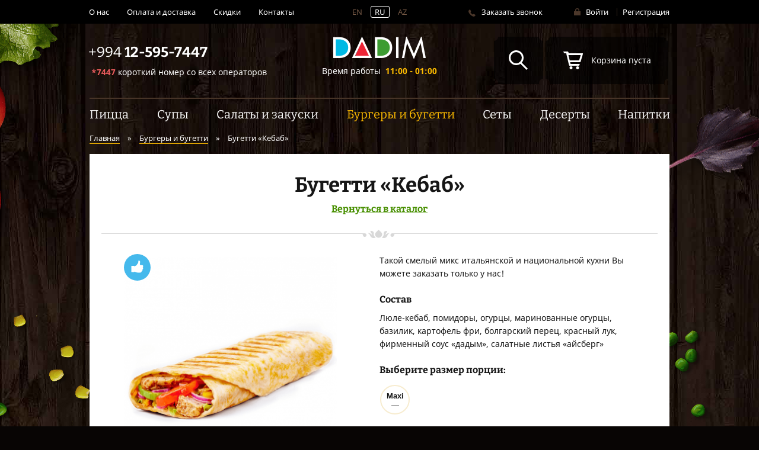

--- FILE ---
content_type: text/html; charset=UTF-8
request_url: https://pizza.az/menu/burgers-bugetti/bugetti-kebab
body_size: 34166
content:
<!doctype html>
<!--[if lt IE 7 ]>
<html lang="ru" class="ie6"><![endif]-->
<!--[if IE 7 ]>
<html lang="ru" class="ie7"><![endif]-->
<!--[if IE 8 ]>
<html lang="ru" class="ie8"><![endif]-->
<!--[if IE 9 ]>
<html lang="ru" class="ie9"><![endif]-->
<!--[if (gt IE 9)|!(IE)]><!-->
<html lang="ru"><!--<![endif]-->
<head>
    <meta charset="utf-8"/>
    <meta http-equiv="X-UA-Compatible" content="IE=edge,chrome=1"/>
    <meta name="cmsmagazine" content="2c2951bb57cffc1481be768a629d3a6e"/>
    <meta name="viewport" content="width=device-width, initial-scale=1"/>
    <meta name="format-detection" content="telephone=no"/>

    <link rel="apple-touch-icon" sizes="57x57" href="/local/images/favicon/apple-touch-icon-57x57.png">
    <link rel="apple-touch-icon" sizes="60x60" href="/local/images/favicon/apple-touch-icon-60x60.png">
    <link rel="apple-touch-icon" sizes="72x72" href="/local/images/favicon/apple-touch-icon-72x72.png">
    <link rel="apple-touch-icon" sizes="76x76" href="/local/images/favicon/apple-touch-icon-76x76.png">
    <link rel="apple-touch-icon" sizes="114x114" href="/local/images/favicon/apple-touch-icon-114x114.png">
    <link rel="apple-touch-icon" sizes="120x120" href="/local/images/favicon/apple-touch-icon-120x120.png">
    <link rel="apple-touch-icon" sizes="144x144" href="/local/images/favicon/apple-touch-icon-144x144.png">
    <link rel="apple-touch-icon" sizes="152x152" href="/local/images/favicon/apple-touch-icon-152x152.png">
    <link rel="apple-touch-icon" sizes="180x180" href="/local/images/favicon/apple-touch-icon-180x180.png">
    <link rel="icon" type="image/png" href="/local/images/favicon/favicon-32x32.png" sizes="32x32">
    <link rel="icon" type="image/png" href="/local/images/favicon/android-chrome-192x192.png" sizes="192x192">
    <link rel="icon" type="image/png" href="/local/images/favicon/favicon-96x96.png" sizes="96x96">
    <link rel="icon" type="image/png" href="/local/images/favicon/favicon-16x16.png" sizes="16x16">
    <link rel="manifest" href="/local/images/favicon/manifest.json">
    <link rel="mask-icon" href="/local/images/favicon/safari-pinned-tab.svg" color="#5bbad5">
    <link rel="shortcut icon" href="/local/images/favicon/favicon.ico">

    <link rel="alternate" href="https://pizza.az/az/" hreflang="x-default"/>
    <link rel="alternate" href="https://pizza.az" hreflang="ru-az">
    <link rel="alternate" href="https://pizza.az/en/" hreflang="en-az">
    <link rel="alternate" href="https://pizza.az/az/" hreflang="az-az">
    <link rel="alternate" href="https://pizza.az" hreflang="ru-ru">
    <link rel="alternate" href="https://pizza.az/en/" hreflang="en-ru">
    <link rel="alternate" href="https://pizza.az/az/" hreflang="az-ru">

    <meta name="msapplication-TileColor" content="#da532c">
    <meta name="msapplication-TileImage" content="/local/images/favicon/mstile-144x144.png">
    <meta name="msapplication-config" content="/local/images/favicon/browserconfig.xml">
    <meta name="theme-color" content="#ffffff">

    <title>Бугетти «Кебаб» — бесплатная доставка еды в Баку | DADIM</title>

    <meta name='yandex-verification' content='6d1b4f4c2ecc6258'/>

    <meta property="fb:app_id" content="421286115286484 "/>
    
    <meta property="og:description" content="Такой смелый микс итальянской и национальной кухни Вы можете заказать только у нас!" />
<meta property="og:image" content="https://pizza.az/upload/resize_cache/iblock/e98/359_355_040cd750bba9870f18aada2478b24840a/e985d3fba9061e557e36146c3d7c3b69.jpg" />
<meta property="og:site_name" content="Dadim" />
<meta property="og:title" content="Бугетти «Кебаб»" />
<meta property="og:type" content="website" />
<meta property="og:url" content="https://pizza.az/menu/burgers-bugetti/bugetti-kebab/" /><meta http-equiv="Content-Type" content="text/html; charset=UTF-8" />
<meta name="keywords" content="Бугетти «Кебаб», пицца, pizza, доставка пиццы, доставка пиццы в Баку, доставка еды, доставка еды в Баку, пицца.аз, пицца в Баку, вкусная пицца, pizza baku, pizza delivery, pizza.az, pizza az, order pizza, dadim pizza, dadim, food delivery, салаты, сэндвичи, бургеры, картошка фри, картошка по деревенски, стромболи, burders, stromboli, salads, sandwich " />
<meta name="description" content="Такой смелый микс итальянской и национальной кухни Вы можете заказать только у нас!" />
<script type="text/javascript" data-skip-moving="true">(function(w, d, n) {var cl = "bx-core";var ht = d.documentElement;var htc = ht ? ht.className : undefined;if (htc === undefined || htc.indexOf(cl) !== -1){return;}var ua = n.userAgent;if (/(iPad;)|(iPhone;)/i.test(ua)){cl += " bx-ios";}else if (/Android/i.test(ua)){cl += " bx-android";}cl += (/(ipad|iphone|android|mobile|touch)/i.test(ua) ? " bx-touch" : " bx-no-touch");cl += w.devicePixelRatio && w.devicePixelRatio >= 2? " bx-retina": " bx-no-retina";var ieVersion = -1;if (/AppleWebKit/.test(ua)){cl += " bx-chrome";}else if ((ieVersion = getIeVersion()) > 0){cl += " bx-ie bx-ie" + ieVersion;if (ieVersion > 7 && ieVersion < 10 && !isDoctype()){cl += " bx-quirks";}}else if (/Opera/.test(ua)){cl += " bx-opera";}else if (/Gecko/.test(ua)){cl += " bx-firefox";}if (/Macintosh/i.test(ua)){cl += " bx-mac";}ht.className = htc ? htc + " " + cl : cl;function isDoctype(){if (d.compatMode){return d.compatMode == "CSS1Compat";}return d.documentElement && d.documentElement.clientHeight;}function getIeVersion(){if (/Opera/i.test(ua) || /Webkit/i.test(ua) || /Firefox/i.test(ua) || /Chrome/i.test(ua)){return -1;}var rv = -1;if (!!(w.MSStream) && !(w.ActiveXObject) && ("ActiveXObject" in w)){rv = 11;}else if (!!d.documentMode && d.documentMode >= 10){rv = 10;}else if (!!d.documentMode && d.documentMode >= 9){rv = 9;}else if (d.attachEvent && !/Opera/.test(ua)){rv = 8;}if (rv == -1 || rv == 8){var re;if (n.appName == "Microsoft Internet Explorer"){re = new RegExp("MSIE ([0-9]+[\.0-9]*)");if (re.exec(ua) != null){rv = parseFloat(RegExp.$1);}}else if (n.appName == "Netscape"){rv = 11;re = new RegExp("Trident/.*rv:([0-9]+[\.0-9]*)");if (re.exec(ua) != null){rv = parseFloat(RegExp.$1);}}}return rv;}})(window, document, navigator);</script>


<link href="/bitrix/js/main/core/css/core.css?14296853773963" type="text/css"  rel="stylesheet" />
<link href="/local/css/style.css?1738688269366373" type="text/css"  data-template-style="true"  rel="stylesheet" />
<link href="/local/css/stylewebcat.css?165942147711977" type="text/css"  data-template-style="true"  rel="stylesheet" />



    <script type="application/ld+json">
        {
            "@context": "http://schema.org",
            "@type": "Organization",
            "address": {
                "@type": "PostalAddress",
                "addressCountry": "AZ",
                "addressLocality": "Баку, Наримановский район,",
                "postalCode": "AZ1033",
                "streetAddress": "пр. Гейдар Алиева, 103"
            },
            "email": "mailto:info@pizza.az",
            "name": "DADIM",
            "telephone": "+99450 288 7447",
            "sameAs": [
                "https://facebook.com/dadimfood",
                "https://twitter.com/dadimfood",
                "https://instagram.com/dadimfood"
            ],
            "logo": "https://pizza.az//local/images/logo_og.jpg",
            "image": "https://pizza.az//local/images/logo_og.jpg",
            "url": "https://pizza.az"
        }
    </script>

    <script type="application/ld+json">
        {
            "@context": "https://schema.org",
            "@type": "WebSite",
            "url": "https://pizza.az/",
            "potentialAction": {
                "@type": "SearchAction",
                "target": "https://pizza.az/search/{query}",
                "query-input": "required name=query"
            }
        }
    </script>
    <style>
        @media (max-width: 600px){
            .fb-customerchat,
            .fb_dialog{
                display: none !important;
            }
        }
    </style>
</head>
<body data-page-type="detail"
      class="page-detail "
      itemscope itemtype="https://schema.org/Restaurant">

<!-- Your customer chat code -->

    <div class="fb-customerchat"
         attribution=setup_tool
         page_id="1444995679099612"
         theme_color="#382e26"
         logged_in_greeting="Добрый день, мы можем вам как-то помочь?"
         logged_out_greeting="Добрый день, мы можем вам как-то помочь?">
    </div>
<!--<div class="fb-customerchat"-->
<!--           attribution=setup_tool-->
<!--           page_id="1444995679099612"-->
<!--           theme_color="#382e26">-->
<!--</div>-->

<span hidden itemprop="openingHours">11:00 - 01:00</span>
<span hidden itemprop="name">DADIM</span>
<span hidden itemprop="telephone" content="+994502887447">9450-288-7447</span>
<img hidden itemprop="image" src="https://pizza.az//local/images/logo_og.jpg">
<img hidden itemprop="logo" src="https://pizza.az//local/images/logo_og.jpg">
<span hidden itemprop="servesCuisine">Italian</span>
<span hidden itemprop="priceRange">AZN</span>
<link itemprop="url" href="https://pizza.az">
<span hidden itemprop="address">Баку, Наримановский район, пр. Гейдар Алиева, 103</span>
<!-- Google Tag Manager -->
<noscript>
    <iframe src="//www.googletagmanager.com/ns.html?id=GTM-59VKRP" height="0" width="0"
            style="display:none;visibility:hidden"></iframe>
</noscript>
<!-- End Google Tag Manager -->


<div class="content"
     itemprop="menu"
     itemscope
     itemtype="https://schema.org/Menu">

    <div class="container parallax-wrap js-parallax-wrap">
    <img class="js-lazy-custom parallax-object object-m1"
         data-0="transform:translateY(0px);"
         data-100="transform:translateY(-70px);"
         data-src="/local/images/index/objects/m1.png" alt="" />

    <img class="js-lazy-custom parallax-object object-m2"
         data-0="transform:translateY(0px);"
         data-200="transform:translateY(40px);"
         data-src="/local/images/index/objects/m2.png" alt="" />

    <img class="js-lazy-custom parallax-object object-m3"
         data-0="transform:translateY(0px);"
         data-300="transform:translateY(97px);"
         data-src="/local/images/index/objects/m3.png" alt="" />

    <img class="js-lazy-custom parallax-object object-m4"
         data-0="transform:translateY(0px);"
         data-400="transform:translateY(-220px);"
         data-src="/local/images/index/objects/m4.png" alt="" />

    <img class="js-lazy-custom parallax-object object-m5"
         data-0="transform:translateY(0px);"
         data-500="transform:translateY(-85px);"
         data-src="/local/images/index/objects/m5.png" alt="" />

    <img class="js-lazy-custom parallax-object object-m6"
         data-700="transform:translateY(0px);"
         data-1700="transform:translateY(-200px);"
         data-src="/local/images/index/objects/m6.png" alt="" />

    <img class="js-lazy-custom parallax-object object-m7"
         data-900="transform:translateY(0px);"
         data-1900="transform:translateY(-95px);"
         data-src="/local/images/index/objects/m7.png" alt="" />

    <img class="js-lazy-custom parallax-object object-m8"
         data-1100="transform:translateY(0px);"
         data-2100="transform:translateY(-200px);"
         data-src="/local/images/index/objects/m8.png" alt="" />

    <img class="js-lazy-custom parallax-object object-m9"
         data-2000="transform:translateY(0px);"
         data-3600="transform:translateY(-55px);"
         data-src="/local/images/index/objects/m9.png" alt="" />

    <img class="js-lazy-custom parallax-object object-m10"
         data-3000="transform:translateY(0px);"
         data-4500="transform:translateY(-120px);"
         data-src="/local/images/index/objects/m10.png" alt="" />

    <img class="js-lazy-custom parallax-object object-m11"
         data-3000="transform:translateY(0px);"
         data-4500="transform:translateY(-95px);"
         data-src="/local/images/index/objects/m11.png" alt="" />

    <img class="js-lazy-custom parallax-object object-m12"
         data-0="transform:translateY(0px);"
         data-1000="transform:translateY(-95px);"
         data-src="/local/images/index/objects/m12.png" alt="" />

    <img class="js-lazy-custom parallax-object object-m13"
         data-500="transform:translateY(0px);"
         data-1500="transform:translateY(-200px);"
         data-src="/local/images/index/objects/m13.png" alt="" />

    <img class="js-lazy-custom parallax-object object-m14"
         data-1000="transform:translateY(0px);"
         data-1900="transform:translateY(-95px);"
         data-src="/local/images/index/objects/m14.png" alt="" />

    <img class="js-lazy-custom parallax-object object-m15"
         data-2000="transform:translateY(0px);"
         data-3000="transform:translateY(-150px);"
         data-src="/local/images/index/objects/m15.png" alt="" />

    <img class="js-lazy-custom parallax-object object-m16 layer"
         data-depth="1.2"
         data-src="/local/images/index/objects/m16.png" alt="" />

    <img class="js-lazy-custom parallax-object object-m17"
         data-3000="transform:translateY(0px);"
         data-4500="transform:translateY(-25px);"
         data-src="/local/images/index/objects/m17.png" alt="" />

    <img class="js-lazy-custom parallax-object object-m18"
         data-3300="transform:translateY(0px);"
         data-4800="transform:translateY(-90px);"
         data-src="/local/images/index/objects/m18.png" alt="" />

    <img class="js-lazy-custom parallax-object object-m19"
         data-3300="transform:translateY(0px);"
         data-4800="transform:translateY(-155px);"
         data-src="/local/images/index/objects/m19.png" alt="" />

    <img class="parallax-object js-lazy-custom object-1" data-src="/local/images/index/objects/1.png" alt="" />
    <img class="parallax-object js-lazy-custom object-2" data-src="/local/images/index/objects/2.png" alt="" />
    <img class="parallax-object js-lazy-custom object-3  layer" data-depth="0.4" data-src="/local/images/index/objects/3.png" alt="" />
    <img class="parallax-object js-lazy-custom object-4  layer" data-depth="0.2" data-src="/local/images/index/objects/4.png" alt="" />
    <img class="parallax-object js-lazy-custom object-4-2 layer" data-depth="0.9" data-src="/local/images/index/objects/4-2.png" alt="" />
    <img class="parallax-object js-lazy-custom object-5  layer" data-depth="1.5" data-src="/local/images/index/objects/5.png" alt="" />
    <img class="parallax-object js-lazy-custom object-6  layer" data-depth="0.3" data-src="/local/images/index/objects/6.png" alt="" />
    <img class="parallax-object js-lazy-custom object-7  layer" data-depth="0.2" data-src="/local/images/index/objects/7.png" alt="" />
    <img class="parallax-object js-lazy-custom object-8  layer" data-depth="0.3" data-src="/local/images/index/objects/8.png" alt="" />
    <img class="parallax-object js-lazy-custom object-9  layer" data-depth="1.5" data-src="/local/images/index/objects/9.png" alt="" />
    <img class="parallax-object js-lazy-custom object-10 layer" data-depth="0.3" data-src="/local/images/index/objects/10.png" alt="" />
    <img class="parallax-object js-lazy-custom object-11 layer" data-depth="0.4" data-src="/local/images/index/objects/11.png" alt="" />
    <img class="parallax-object js-lazy-custom object-12 layer" data-src="/local/images/index/objects/12.png" alt="" />
    <img class="parallax-object js-lazy-custom object-13 layer" data-depth="0.5" data-src="/local/images/index/objects/13.png" alt="" />
    <img class="parallax-object js-lazy-custom object-14 layer" data-depth="1.5" data-src="/local/images/index/objects/14.png" alt="" />
    <img class="parallax-object js-lazy-custom object-15 layer" data-depth="0.3" data-src="/local/images/index/objects/15.png" alt="" />
</div>
    <div class="top-panel js-top-panel">
        <div class="container">

            

    <nav class="menu count-4">
        <ul>

                                    <li><a href="/about/">О нас</a></li>
            
                                    <li><a href="/payment/">Оплата и доставка</a></li>
            
                                    <li><a href="/discounts/">Скидки</a></li>
            
                                    <li><a href="/contacts/">Контакты</a></li>
            
        
            
        </ul>
    </nav>

                            <div class="langs">
                                            <a class="js-fancy-popup control"
                           href="/ajax/lang/switch/en/">EN</a>

                        <span class="current control">RU</span>

                        <a class="js-fancy-popup control"
                           href="/ajax/lang/switch/az/">AZ</a>
                                    </div>
            
            <div class="call">
                <a data-width="451" class="iconed js-fancy-popup js-call-me" href="#call-me">
                    <span>Заказать звонок</span>
                </a>
            </div>
            <div class="auths entered js-auth">
                <a class="iconed js-fancy-popup" href="#login">
    <i class="ico ico-lock"></i>
    <span>
    Войти    </span>
</a>
<i class="divider"></i>
<a class="reg-link js-register js-fancy-popup" href="#register">
    Регистрация</a>            </div>
        </div>
    </div>
    <div class="js-go-up go-up">
        <div class="text">Наверх</div>
    </div>
    <header class="header js-header " itemscope
            itemtype="https://schema.org/Restaurant">
        <span hidden itemprop="telephone" content="+994502887447">9450-288-7447</span>
        <span hidden itemprop="servesCuisine">Italian</span>
        <span hidden itemprop="priceRange">AZN</span>
        <img hidden itemprop="image" src="https://pizza.az//local/images/logo_og.jpg">
        <div class="container">
            <div class="intro">
                <a class="nav-trigger js-nav-trigger" href="javascript:void(0);"></a>
                <div class="phones">
                    <div class="phone">
                        <a href="tel:+994125957447"
                           itemprop="telephone">
                            <span class="ph">+994 <strong class="">12-595-7447</strong> 
</span>
                        </a>
                    </div>
                    <div class="subphone"><a href="tel:*7447"><strong>*7447</strong> <span>короткий номер</span> со всех операторов</a></div>
                </div>
                <div class="logos js-logo">
                    <div class="back-cover"></div>
                                            <a class="logo"
                           href="/"
                           title="На главную"
                        >
                            <img src="/local/images/retina/logo.png" alt="DADIM – блюда итальянской кухни"/>
                        </a>
                                                            <div class="times">
                        Время работы <strong
                                itemprop="openingHours">11:00 - 01:00</strong>
                    </div>
                    <div class="times-min">
                        Время работы <strong>11:00 - 01:00</strong>
                    </div>

                </div>
                
                                <div class="search-component">
                    <form class="search-form" name="search-form">
                        <input autocomplete="off" class="search-text" type="text" name="searchText">
                        <input class="search-button" name="search" type="image" src="/local/images/search.svg">
                    </form>
                    <ul class="datalist">

                    </ul>
                </div>

                <div class="cart js-cart disabled">
    <i class="border"></i>

    <div class="cover js-cover"></div>
    <div class="cart-inner js-cart-inner">
        <div class="cart-full js-cart-coin hidden"></div>
        <i class="ico ico-cart"></i>

        <div class="txt">
            <span class="js-basket-count">0</span> <span
                class="js-basket-word">0</span>
            на&nbsp;<a href="javascript:void(0);"><span
                    class="mini-basket-price js-basket-price-with-discount">0</span>&nbsp;AZN</a>
        </div>

        <div class="txt txt-empty">
            Корзина пуста        </div>

        <div class="clear"></div>
    </div>

    <!-- Popup -->
    <div class="popup cart-popup">
        <a class="popup-close js-popup-close" href="javascript:void(0);"></a>

        <div class="cart-items js-basket-container">

            
        </div>

        <div class="basket-total js-basket-total"
             data-card="0"
             data-price="0"
             data-free="7"
                     >
            <div class="total-summary">
                <div class="delivery">Доставка: <strong
                        class="js-delivery">3</strong> AZN
                </div>
                <div class="summary">Товары: <strong
                        class="js-basket-price">0</strong>&nbsp;<strong
                        class="currency">AZN</strong></div>
                <div class="clear"></div>
            </div>
            <div class="total-message js-free-delivery vis">
                <i class="ico ico-warning-small"></i>
                <mark>
                    Закажите товары на 7 AZN и получите доставку бесплатно                </mark>
            </div>
            <div class="free-pizza js-free-pizza" data-free="6">
                <div class="ico ico-warning"></div>
                <div class="text">
                    При покупке 6 пицц вы получаете еще одну бесплатно!                </div>
            </div>
            <div class="total-overall">
                <div>Цена с учетом скидки и доставки:</div> <div class="total-overall-text"><strong class="js-summary">0</strong> AZN</div>            </div>
            <div class="total-economy">
                Ваша экономия составляет                <mark><span class="js-economy">5</span> AZN</mark>
            </div>
        </div>

        <div class="links-wrap">
            <a class="continue js-popup-close"
               href="javascript:void(0);">Продолжить покупки</a>
            <a class="btn"
               href="/basket/">Перейти в корзину</a>
        </div>
    </div>

</div>
            </div>

            
<nav class="nav">
    <ul>
            <li>
                    <a href="/menu/pizza/"
                >
                <i>Пицца</i>
            </a>
                </li>
            <li>
                    <a href="/menu/soup/"
                >
                <i> Супы</i>
            </a>
                </li>
            <li>
                    <a href="/menu/saladsandsnacks/"
                >
                <i>Салаты и закуски</i>
            </a>
                </li>
            <li>
                                    <a class="current"
                   href="/menu/burgers-bugetti/"
                >
                    <i>Бургеры и бугетти</i>
                </a>
                            </li>
            <li>
                    <a href="/menu/sets/"
                >
                <i>Сеты</i>
            </a>
                </li>
            <li>
                    <a href="/menu/desserts/"
                >
                <i>Десерты</i>
            </a>
                </li>
            <li>
                    <a href="/menu/drinks/"
                style="padding-right: 0;">
                <i>Напитки</i>
            </a>
                </li>
            <li class="hidden">
            <a href="/menu/extra/">
                <i>Соусы</i>
            </a>
        </li>
    </ul>

        <div class="langs">
                    <a class="js-fancy-popup control"
               href="/ajax/lang/switch/en/">EN</a>

            <span class="current control">RU</span>

            <a class="js-fancy-popup control"
               href="/ajax/lang/switch/az/">AZ</a>
            </div>

    <div class="m-user-wrap">
        <a class="m-user-call js-fancy-popup js-call-me" href="#call-me"><i class="ico ico-m-phone"></i>Заказать звонок</a>
        <span class="m-user-name"><a class="iconed js-fancy-popup" href="#login">
    <i class="ico ico-lock"></i>
    <span>
    Войти    </span>
</a>
<i class="divider"></i>
<a class="reg-link js-register js-fancy-popup" href="#register">
    Регистрация</a></span>
    </div>
</nav>
            <div class="hidden" itemprop="address">Баку, Наримановский район, улица Гейдар Алиева, 103</div>
            <div class="hidden" itemprop="name">DADIM</div>
            <a class="hidden" itemprop="menu" href="/upload/pdf/menu.pdf"></a>
        </div>
    </header><div class="container">
    <ul class="breadcrumbs">
        <li><a href="/">Главная</a></li>
        <li><a href="/menu/burgers-bugetti/">Бургеры и бугетти</a></li>
        <li><span>Бугетти «Кебаб»</span></li>
    </ul>
</div>

<div class="container content-wrap" itemscope itemtype="https://schema.org/Offer">
    <div class="text-content">
        <h1 itemprop="name">Бугетти «Кебаб»</h1>

        <div class="back-link">
            <a href="/menu//">
                Вернуться в каталог            </a>
        </div>
        <hr/>
        <div class="row clearfix">
            <div class="gallery-wrap js-gallery">
            <div class="badge badge-good"></div>
    
            <div class="after-buy">
            <div class="icon"></div>
            <div class="text">Товар добавлен в корзину</div>
        </div>
        <img class="js-main-pic main-pic" src="/upload/resize_cache/iblock/e98/359_355_040cd750bba9870f18aada2478b24840a/e985d3fba9061e557e36146c3d7c3b69.jpg" itemprop="image" alt="Бугетти «Кебаб»"/>

        <div
            class="thumbs js-thumbs " style="display:none">
                            <img alt="Бугетти «Кебаб»" data-ind="0" class="thumb-item active"
                     data-fancy="/upload/iblock/e98/e985d3fba9061e557e36146c3d7c3b69.jpg" data-src="/upload/resize_cache/iblock/e98/359_355_040cd750bba9870f18aada2478b24840a/e985d3fba9061e557e36146c3d7c3b69.jpg" src="/upload/resize_cache/iblock/e98/70_70_040cd750bba9870f18aada2478b24840a/e985d3fba9061e557e36146c3d7c3b69.jpg"/>
                    </div>
    </div>

<div class="m-gallery-wrap">
    <div class="after-buy">
        <div class="icon"></div>
        <div class="text">Товар добавлен в корзину</div>
    </div>

    <div class="m-gallery js-m-gallery">

                    <div class="g-slide">
                <img src="/upload/resize_cache/iblock/e98/260_260_040cd750bba9870f18aada2478b24840a/e985d3fba9061e557e36146c3d7c3b69.jpg" alt="Бугетти «Кебаб»" />
            </div>
        
    </div>
</div>            <div class="info-wrap">
    <div class="info">
        <div class="desc" itemprop="description">Такой смелый микс итальянской и национальной кухни Вы можете заказать только у нас!</div>
                    <div class="contents-title">Состав</div>
            <div class="contents">
                Люле-кебаб, помидоры, огурцы, маринованные огурцы, базилик, картофель фри, болгарский перец, красный лук, фирменный соус «дадым», салатные листья «айсберг»            </div>
            </div>

    <div class="clearfix js-buy buying-wrap form">
        <div class="options-row clearfix">
            
                            <div class="select-size js-select-size">
                        <div class="title">Выберите размер порции:</div>

                                        <div class="block-size-wrap">
                        <label class="size-wrap small">
                            <input data-price="8.7"
                                   data-id="320" class="not-custom" type="radio"
                                   name="size-bugetti-kebab"/>
                        <span class="size-icon">
                            <span class="size-num">Maxi</span>
                            <span class="size-cm">—</span>
                        </span>
<!--                        <span class="price-wrap">-->
<!--                            <span class="price" itemprop="price">--><!--</span>-->
<!--                            <span itemprop="priceCurrency">AZN</span>-->
<!--                            --><!--                                <span class="old-price">--><!-- AZN</span>-->
<!--                            --><!--                        </span>-->
                        </label>
                                                                            </div>
                </div>
                    </div>

        
        <div class="quantity js-quantity">
            <div class="step-up js-up"></div>
            <div class="step-down js-down"></div>
            <input type="text"/>
        </div>
        <div class="total-price"><span class="price js-total">8.7</span> AZN</div>

                <a class="add-to-basket btn pizza js-add"
           data-size="320"
           data-id="320"
                      href="/basket/add/">
                            Выбрать                    </a>
                                    <form enctype="application/x-www-form-urlencoded" item="321 Бугетти «Кебаб» 6 4 Array Array 321:55 Array bugetti-kebab 450 441  Такой смелый микс итальянской и национальной кухни Вы можете заказать только у нас!   321:23 Бугетти «Кебаб» 321:52 Array   321:64 1576 321:65 Да 1 321:2 Array — 321:7 Array 100.00 321:59 3.20 321:60 2.80 321:61 8.00 321:62   321:70 Array text Array Array Array Array Array Array Array Array Array Array Array Array Array Выберите размер порции Array Array Array Array " toppings="Array Array Array" pizzaBase="Array Array Array Array Array Array Array Array Array Array" isPizza="" action="/basket/add/" method="post" autocomplete="off" class="list-item-change js-change">

<a class="change-close js-close" href="javascript:void(0);"></a>

<div class="size hidden">
    <div class="heading">Выберите размер:</div>
    <div class="select-size js-select-size js-size">
                
        
            <label class="size-wrap small">

                <input checked="checked"                        data-price="8.7"
                        data-id="320" class="not-custom" type="radio"
                        name="psize-bugetti-kebab"/>
                <span class="size-icon">
                    <span class="size-num">Maxi</span>
                    <span class="size-cm">—</span>
                </span>
                                               <span class="price-wrap">
                                    <span class="price">
                                        8.7</span><span>AZN</span>
                                                                        </span>
                
            </label>
                        </div>
</div>
<div class="clear"></div>


    <div class="ingredients js-ingredients">
        <div class="heading">Дополнительные ингредиенты:</div>
        
            <label class="small">
                <input class="not-custom"
                       data-id="389"
                       data-link="391"
                       type="checkbox"
                       name="type"
                       value="389"
                       data-price="0.9"/>
                <span class="name"><span>Картофель фри</span><a class="close" href="javascript:void(0);"></a> </span>
                <span class="price"><span><strong>0.9</strong> AZN</span></span>
            </label>

            <label class="medium" style="display: none;">
                <input  class="not-custom"
                        data-id="390"
                        data-link="391"
                        type="checkbox"
                        name="type"
                        value="390"
                        data-price="1.5"/>
                <span class="name"><span>Картофель фри</span><a class="close" href="javascript:void(0);"></a> </span>
                <span class="price"><span><strong>1.5</strong> AZN</span></span>
            </label>

            <label class="big" style="display: none;">
                <input class="not-custom"
                       data-id="59175"
                       data-link="391"
                       type="checkbox"
                       name="type"
                       value="59175"
                       data-price="1.9"/>
                <span class="name"><span>Картофель фри</span><a class="close" href="javascript:void(0);"></a> </span>
                <span class="price"><span><strong>1.9</strong> AZN</span></span>
            </label>

        
            <label class="small">
                <input class="not-custom"
                       data-id="393"
                       data-link="396"
                       type="checkbox"
                       name="type"
                       value="393"
                       data-price="0.65"/>
                <span class="name"><span>Перепелиные яйца</span><a class="close" href="javascript:void(0);"></a> </span>
                <span class="price"><span><strong>0.65</strong> AZN</span></span>
            </label>

            <label class="medium" style="display: none;">
                <input  class="not-custom"
                        data-id="395"
                        data-link="396"
                        type="checkbox"
                        name="type"
                        value="395"
                        data-price="1.95"/>
                <span class="name"><span>Перепелиные яйца</span><a class="close" href="javascript:void(0);"></a> </span>
                <span class="price"><span><strong>1.95</strong> AZN</span></span>
            </label>

            <label class="big" style="display: none;">
                <input class="not-custom"
                       data-id="59174"
                       data-link="396"
                       type="checkbox"
                       name="type"
                       value="59174"
                       data-price="1.95"/>
                <span class="name"><span>Перепелиные яйца</span><a class="close" href="javascript:void(0);"></a> </span>
                <span class="price"><span><strong>1.95</strong> AZN</span></span>
            </label>

        
            <label class="small">
                <input class="not-custom"
                       data-id="383"
                       data-link="385"
                       type="checkbox"
                       name="type"
                       value="383"
                       data-price="1.5"/>
                <span class="name"><span>Куриное филе</span><a class="close" href="javascript:void(0);"></a> </span>
                <span class="price"><span><strong>1.5</strong> AZN</span></span>
            </label>

            <label class="medium" style="display: none;">
                <input  class="not-custom"
                        data-id="384"
                        data-link="385"
                        type="checkbox"
                        name="type"
                        value="384"
                        data-price="2.2"/>
                <span class="name"><span>Куриное филе</span><a class="close" href="javascript:void(0);"></a> </span>
                <span class="price"><span><strong>2.2</strong> AZN</span></span>
            </label>

            <label class="big" style="display: none;">
                <input class="not-custom"
                       data-id="59173"
                       data-link="385"
                       type="checkbox"
                       name="type"
                       value="59173"
                       data-price="2.9"/>
                <span class="name"><span>Куриное филе</span><a class="close" href="javascript:void(0);"></a> </span>
                <span class="price"><span><strong>2.9</strong> AZN</span></span>
            </label>

        
            <label class="small">
                <input class="not-custom"
                       data-id="415"
                       data-link="417"
                       type="checkbox"
                       name="type"
                       value="415"
                       data-price="0.4"/>
                <span class="name"><span>Кукуруза</span><a class="close" href="javascript:void(0);"></a> </span>
                <span class="price"><span><strong>0.4</strong> AZN</span></span>
            </label>

            <label class="medium" style="display: none;">
                <input  class="not-custom"
                        data-id="416"
                        data-link="417"
                        type="checkbox"
                        name="type"
                        value="416"
                        data-price="0.8"/>
                <span class="name"><span>Кукуруза</span><a class="close" href="javascript:void(0);"></a> </span>
                <span class="price"><span><strong>0.8</strong> AZN</span></span>
            </label>

            <label class="big" style="display: none;">
                <input class="not-custom"
                       data-id="59144"
                       data-link="417"
                       type="checkbox"
                       name="type"
                       value="59144"
                       data-price="1.9"/>
                <span class="name"><span>Кукуруза</span><a class="close" href="javascript:void(0);"></a> </span>
                <span class="price"><span><strong>1.9</strong> AZN</span></span>
            </label>

        
            <label class="small">
                <input class="not-custom"
                       data-id="403"
                       data-link="405"
                       type="checkbox"
                       name="type"
                       value="403"
                       data-price="0.4"/>
                <span class="name"><span>Зеленый горох</span><a class="close" href="javascript:void(0);"></a> </span>
                <span class="price"><span><strong>0.4</strong> AZN</span></span>
            </label>

            <label class="medium" style="display: none;">
                <input  class="not-custom"
                        data-id="404"
                        data-link="405"
                        type="checkbox"
                        name="type"
                        value="404"
                        data-price="0.8"/>
                <span class="name"><span>Зеленый горох</span><a class="close" href="javascript:void(0);"></a> </span>
                <span class="price"><span><strong>0.8</strong> AZN</span></span>
            </label>

            <label class="big" style="display: none;">
                <input class="not-custom"
                       data-id="59143"
                       data-link="405"
                       type="checkbox"
                       name="type"
                       value="59143"
                       data-price="1.9"/>
                <span class="name"><span>Зеленый горох</span><a class="close" href="javascript:void(0);"></a> </span>
                <span class="price"><span><strong>1.9</strong> AZN</span></span>
            </label>

        
            <label class="small">
                <input class="not-custom"
                       data-id="397"
                       data-link="399"
                       type="checkbox"
                       name="type"
                       value="397"
                       data-price="0.4"/>
                <span class="name"><span>Баклажан</span><a class="close" href="javascript:void(0);"></a> </span>
                <span class="price"><span><strong>0.4</strong> AZN</span></span>
            </label>

            <label class="medium" style="display: none;">
                <input  class="not-custom"
                        data-id="398"
                        data-link="399"
                        type="checkbox"
                        name="type"
                        value="398"
                        data-price="0.8"/>
                <span class="name"><span>Баклажан</span><a class="close" href="javascript:void(0);"></a> </span>
                <span class="price"><span><strong>0.8</strong> AZN</span></span>
            </label>

            <label class="big" style="display: none;">
                <input class="not-custom"
                       data-id="59142"
                       data-link="399"
                       type="checkbox"
                       name="type"
                       value="59142"
                       data-price="1.9"/>
                <span class="name"><span>Баклажан</span><a class="close" href="javascript:void(0);"></a> </span>
                <span class="price"><span><strong>1.9</strong> AZN</span></span>
            </label>

        
            <label class="small">
                <input class="not-custom"
                       data-id="427"
                       data-link="429"
                       type="checkbox"
                       name="type"
                       value="427"
                       data-price="0.4"/>
                <span class="name"><span>Грибы</span><a class="close" href="javascript:void(0);"></a> </span>
                <span class="price"><span><strong>0.4</strong> AZN</span></span>
            </label>

            <label class="medium" style="display: none;">
                <input  class="not-custom"
                        data-id="428"
                        data-link="429"
                        type="checkbox"
                        name="type"
                        value="428"
                        data-price="0.8"/>
                <span class="name"><span>Грибы</span><a class="close" href="javascript:void(0);"></a> </span>
                <span class="price"><span><strong>0.8</strong> AZN</span></span>
            </label>

            <label class="big" style="display: none;">
                <input class="not-custom"
                       data-id="59141"
                       data-link="429"
                       type="checkbox"
                       name="type"
                       value="59141"
                       data-price="1.9"/>
                <span class="name"><span>Грибы</span><a class="close" href="javascript:void(0);"></a> </span>
                <span class="price"><span><strong>1.9</strong> AZN</span></span>
            </label>

        
            <label class="small">
                <input class="not-custom"
                       data-id="386"
                       data-link="388"
                       type="checkbox"
                       name="type"
                       value="386"
                       data-price="2.5"/>
                <span class="name"><span>Лосось</span><a class="close" href="javascript:void(0);"></a> </span>
                <span class="price"><span><strong>2.5</strong> AZN</span></span>
            </label>

            <label class="medium" style="display: none;">
                <input  class="not-custom"
                        data-id="387"
                        data-link="388"
                        type="checkbox"
                        name="type"
                        value="387"
                        data-price="3.9"/>
                <span class="name"><span>Лосось</span><a class="close" href="javascript:void(0);"></a> </span>
                <span class="price"><span><strong>3.9</strong> AZN</span></span>
            </label>

            <label class="big" style="display: none;">
                <input class="not-custom"
                       data-id="59139"
                       data-link="388"
                       type="checkbox"
                       name="type"
                       value="59139"
                       data-price="4.9"/>
                <span class="name"><span>Лосось</span><a class="close" href="javascript:void(0);"></a> </span>
                <span class="price"><span><strong>4.9</strong> AZN</span></span>
            </label>

        
            <label class="small">
                <input class="not-custom"
                       data-id="421"
                       data-link="423"
                       type="checkbox"
                       name="type"
                       value="421"
                       data-price="0.4"/>
                <span class="name"><span>Болгарский перец</span><a class="close" href="javascript:void(0);"></a> </span>
                <span class="price"><span><strong>0.4</strong> AZN</span></span>
            </label>

            <label class="medium" style="display: none;">
                <input  class="not-custom"
                        data-id="422"
                        data-link="423"
                        type="checkbox"
                        name="type"
                        value="422"
                        data-price="0.8"/>
                <span class="name"><span>Болгарский перец</span><a class="close" href="javascript:void(0);"></a> </span>
                <span class="price"><span><strong>0.8</strong> AZN</span></span>
            </label>

            <label class="big" style="display: none;">
                <input class="not-custom"
                       data-id="59138"
                       data-link="423"
                       type="checkbox"
                       name="type"
                       value="59138"
                       data-price="1.9"/>
                <span class="name"><span>Болгарский перец</span><a class="close" href="javascript:void(0);"></a> </span>
                <span class="price"><span><strong>1.9</strong> AZN</span></span>
            </label>

        
            <label class="small">
                <input class="not-custom"
                       data-id="400"
                       data-link="402"
                       type="checkbox"
                       name="type"
                       value="400"
                       data-price="0.4"/>
                <span class="name"><span>Морковь</span><a class="close" href="javascript:void(0);"></a> </span>
                <span class="price"><span><strong>0.4</strong> AZN</span></span>
            </label>

            <label class="medium" style="display: none;">
                <input  class="not-custom"
                        data-id="401"
                        data-link="402"
                        type="checkbox"
                        name="type"
                        value="401"
                        data-price="0.8"/>
                <span class="name"><span>Морковь</span><a class="close" href="javascript:void(0);"></a> </span>
                <span class="price"><span><strong>0.8</strong> AZN</span></span>
            </label>

            <label class="big" style="display: none;">
                <input class="not-custom"
                       data-id="59137"
                       data-link="402"
                       type="checkbox"
                       name="type"
                       value="59137"
                       data-price="1.9"/>
                <span class="name"><span>Морковь</span><a class="close" href="javascript:void(0);"></a> </span>
                <span class="price"><span><strong>1.9</strong> AZN</span></span>
            </label>

        
            <label class="small">
                <input class="not-custom"
                       data-id="409"
                       data-link="411"
                       type="checkbox"
                       name="type"
                       value="409"
                       data-price="0.4"/>
                <span class="name"><span>Оливки</span><a class="close" href="javascript:void(0);"></a> </span>
                <span class="price"><span><strong>0.4</strong> AZN</span></span>
            </label>

            <label class="medium" style="display: none;">
                <input  class="not-custom"
                        data-id="410"
                        data-link="411"
                        type="checkbox"
                        name="type"
                        value="410"
                        data-price="0.8"/>
                <span class="name"><span>Оливки</span><a class="close" href="javascript:void(0);"></a> </span>
                <span class="price"><span><strong>0.8</strong> AZN</span></span>
            </label>

            <label class="big" style="display: none;">
                <input class="not-custom"
                       data-id="59135"
                       data-link="411"
                       type="checkbox"
                       name="type"
                       value="59135"
                       data-price="1.9"/>
                <span class="name"><span>Оливки</span><a class="close" href="javascript:void(0);"></a> </span>
                <span class="price"><span><strong>1.9</strong> AZN</span></span>
            </label>

        
            <label class="small">
                <input class="not-custom"
                       data-id="406"
                       data-link="408"
                       type="checkbox"
                       name="type"
                       value="406"
                       data-price="0.4"/>
                <span class="name"><span>Острый перец</span><a class="close" href="javascript:void(0);"></a> </span>
                <span class="price"><span><strong>0.4</strong> AZN</span></span>
            </label>

            <label class="medium" style="display: none;">
                <input  class="not-custom"
                        data-id="407"
                        data-link="408"
                        type="checkbox"
                        name="type"
                        value="407"
                        data-price="0.8"/>
                <span class="name"><span>Острый перец</span><a class="close" href="javascript:void(0);"></a> </span>
                <span class="price"><span><strong>0.8</strong> AZN</span></span>
            </label>

            <label class="big" style="display: none;">
                <input class="not-custom"
                       data-id="59134"
                       data-link="408"
                       type="checkbox"
                       name="type"
                       value="59134"
                       data-price="1.9"/>
                <span class="name"><span>Острый перец</span><a class="close" href="javascript:void(0);"></a> </span>
                <span class="price"><span><strong>1.9</strong> AZN</span></span>
            </label>

        
            <label class="small">
                <input class="not-custom"
                       data-id="424"
                       data-link="426"
                       type="checkbox"
                       name="type"
                       value="424"
                       data-price="0.4"/>
                <span class="name"><span>Базилик</span><a class="close" href="javascript:void(0);"></a> </span>
                <span class="price"><span><strong>0.4</strong> AZN</span></span>
            </label>

            <label class="medium" style="display: none;">
                <input  class="not-custom"
                        data-id="425"
                        data-link="426"
                        type="checkbox"
                        name="type"
                        value="425"
                        data-price="0.8"/>
                <span class="name"><span>Базилик</span><a class="close" href="javascript:void(0);"></a> </span>
                <span class="price"><span><strong>0.8</strong> AZN</span></span>
            </label>

            <label class="big" style="display: none;">
                <input class="not-custom"
                       data-id="59133"
                       data-link="426"
                       type="checkbox"
                       name="type"
                       value="59133"
                       data-price="1.9"/>
                <span class="name"><span>Базилик</span><a class="close" href="javascript:void(0);"></a> </span>
                <span class="price"><span><strong>1.9</strong> AZN</span></span>
            </label>

        
            <label class="small">
                <input class="not-custom"
                       data-id="361"
                       data-link="363"
                       type="checkbox"
                       name="type"
                       value="361"
                       data-price="0.4"/>
                <span class="name"><span>Помидоры</span><a class="close" href="javascript:void(0);"></a> </span>
                <span class="price"><span><strong>0.4</strong> AZN</span></span>
            </label>

            <label class="medium" style="display: none;">
                <input  class="not-custom"
                        data-id="362"
                        data-link="363"
                        type="checkbox"
                        name="type"
                        value="362"
                        data-price="0.8"/>
                <span class="name"><span>Помидоры</span><a class="close" href="javascript:void(0);"></a> </span>
                <span class="price"><span><strong>0.8</strong> AZN</span></span>
            </label>

            <label class="big" style="display: none;">
                <input class="not-custom"
                       data-id="59132"
                       data-link="363"
                       type="checkbox"
                       name="type"
                       value="59132"
                       data-price="1.9"/>
                <span class="name"><span>Помидоры</span><a class="close" href="javascript:void(0);"></a> </span>
                <span class="price"><span><strong>1.9</strong> AZN</span></span>
            </label>

        
            <label class="small">
                <input class="not-custom"
                       data-id="418"
                       data-link="420"
                       type="checkbox"
                       name="type"
                       value="418"
                       data-price="0.4"/>
                <span class="name"><span>Репчатый лук</span><a class="close" href="javascript:void(0);"></a> </span>
                <span class="price"><span><strong>0.4</strong> AZN</span></span>
            </label>

            <label class="medium" style="display: none;">
                <input  class="not-custom"
                        data-id="419"
                        data-link="420"
                        type="checkbox"
                        name="type"
                        value="419"
                        data-price="0.8"/>
                <span class="name"><span>Репчатый лук</span><a class="close" href="javascript:void(0);"></a> </span>
                <span class="price"><span><strong>0.8</strong> AZN</span></span>
            </label>

            <label class="big" style="display: none;">
                <input class="not-custom"
                       data-id="59131"
                       data-link="420"
                       type="checkbox"
                       name="type"
                       value="59131"
                       data-price="1.9"/>
                <span class="name"><span>Репчатый лук</span><a class="close" href="javascript:void(0);"></a> </span>
                <span class="price"><span><strong>1.9</strong> AZN</span></span>
            </label>

        
            <label class="small">
                <input class="not-custom"
                       data-id="365"
                       data-link="367"
                       type="checkbox"
                       name="type"
                       value="365"
                       data-price="1.5"/>
                <span class="name"><span>Салями</span><a class="close" href="javascript:void(0);"></a> </span>
                <span class="price"><span><strong>1.5</strong> AZN</span></span>
            </label>

            <label class="medium" style="display: none;">
                <input  class="not-custom"
                        data-id="366"
                        data-link="367"
                        type="checkbox"
                        name="type"
                        value="366"
                        data-price="2.2"/>
                <span class="name"><span>Салями</span><a class="close" href="javascript:void(0);"></a> </span>
                <span class="price"><span><strong>2.2</strong> AZN</span></span>
            </label>

            <label class="big" style="display: none;">
                <input class="not-custom"
                       data-id="59130"
                       data-link="367"
                       type="checkbox"
                       name="type"
                       value="59130"
                       data-price="2.9"/>
                <span class="name"><span>Салями</span><a class="close" href="javascript:void(0);"></a> </span>
                <span class="price"><span><strong>2.9</strong> AZN</span></span>
            </label>

        
            <label class="small">
                <input class="not-custom"
                       data-id="1764"
                       data-link="1766"
                       type="checkbox"
                       name="type"
                       value="1764"
                       data-price="1.9"/>
                <span class="name"><span>Сыр «Пармезан»</span><a class="close" href="javascript:void(0);"></a> </span>
                <span class="price"><span><strong>1.9</strong> AZN</span></span>
            </label>

            <label class="medium" style="display: none;">
                <input  class="not-custom"
                        data-id="1765"
                        data-link="1766"
                        type="checkbox"
                        name="type"
                        value="1765"
                        data-price="2.9"/>
                <span class="name"><span>Сыр «Пармезан»</span><a class="close" href="javascript:void(0);"></a> </span>
                <span class="price"><span><strong>2.9</strong> AZN</span></span>
            </label>

            <label class="big" style="display: none;">
                <input class="not-custom"
                       data-id="59129"
                       data-link="1766"
                       type="checkbox"
                       name="type"
                       value="59129"
                       data-price="3.9"/>
                <span class="name"><span>Сыр «Пармезан»</span><a class="close" href="javascript:void(0);"></a> </span>
                <span class="price"><span><strong>3.9</strong> AZN</span></span>
            </label>

        
            <label class="small">
                <input class="not-custom"
                       data-id="412"
                       data-link="414"
                       type="checkbox"
                       name="type"
                       value="412"
                       data-price="1.5"/>
                <span class="name"><span>Телячий фарш</span><a class="close" href="javascript:void(0);"></a> </span>
                <span class="price"><span><strong>1.5</strong> AZN</span></span>
            </label>

            <label class="medium" style="display: none;">
                <input  class="not-custom"
                        data-id="413"
                        data-link="414"
                        type="checkbox"
                        name="type"
                        value="413"
                        data-price="2.2"/>
                <span class="name"><span>Телячий фарш</span><a class="close" href="javascript:void(0);"></a> </span>
                <span class="price"><span><strong>2.2</strong> AZN</span></span>
            </label>

            <label class="big" style="display: none;">
                <input class="not-custom"
                       data-id="59128"
                       data-link="414"
                       type="checkbox"
                       name="type"
                       value="59128"
                       data-price="2.9"/>
                <span class="name"><span>Телячий фарш</span><a class="close" href="javascript:void(0);"></a> </span>
                <span class="price"><span><strong>2.9</strong> AZN</span></span>
            </label>

        
            <label class="small">
                <input class="not-custom"
                       data-id="430"
                       data-link="432"
                       type="checkbox"
                       name="type"
                       value="430"
                       data-price="1.6"/>
                <span class="name"><span>Тунец</span><a class="close" href="javascript:void(0);"></a> </span>
                <span class="price"><span><strong>1.6</strong> AZN</span></span>
            </label>

            <label class="medium" style="display: none;">
                <input  class="not-custom"
                        data-id="431"
                        data-link="432"
                        type="checkbox"
                        name="type"
                        value="431"
                        data-price="2.3"/>
                <span class="name"><span>Тунец</span><a class="close" href="javascript:void(0);"></a> </span>
                <span class="price"><span><strong>2.3</strong> AZN</span></span>
            </label>

            <label class="big" style="display: none;">
                <input class="not-custom"
                       data-id="59127"
                       data-link="432"
                       type="checkbox"
                       name="type"
                       value="59127"
                       data-price="3"/>
                <span class="name"><span>Тунец</span><a class="close" href="javascript:void(0);"></a> </span>
                <span class="price"><span><strong>3</strong> AZN</span></span>
            </label>

        
            <label class="small">
                <input class="not-custom"
                       data-id="1773"
                       data-link="1775"
                       type="checkbox"
                       name="type"
                       value="1773"
                       data-price="0.4"/>
                <span class="name"><span>Шпинат</span><a class="close" href="javascript:void(0);"></a> </span>
                <span class="price"><span><strong>0.4</strong> AZN</span></span>
            </label>

            <label class="medium" style="display: none;">
                <input  class="not-custom"
                        data-id="1774"
                        data-link="1775"
                        type="checkbox"
                        name="type"
                        value="1774"
                        data-price="0.8"/>
                <span class="name"><span>Шпинат</span><a class="close" href="javascript:void(0);"></a> </span>
                <span class="price"><span><strong>0.8</strong> AZN</span></span>
            </label>

            <label class="big" style="display: none;">
                <input class="not-custom"
                       data-id="59124"
                       data-link="1775"
                       type="checkbox"
                       name="type"
                       value="59124"
                       data-price="1.9"/>
                <span class="name"><span>Шпинат</span><a class="close" href="javascript:void(0);"></a> </span>
                <span class="price"><span><strong>1.9</strong> AZN</span></span>
            </label>

        
            <label class="small">
                <input class="not-custom"
                       data-id="1767"
                       data-link="1769"
                       type="checkbox"
                       name="type"
                       value="1767"
                       data-price="1.5"/>
                <span class="name"><span>Сыр «Моцарелла»</span><a class="close" href="javascript:void(0);"></a> </span>
                <span class="price"><span><strong>1.5</strong> AZN</span></span>
            </label>

            <label class="medium" style="display: none;">
                <input  class="not-custom"
                        data-id="1768"
                        data-link="1769"
                        type="checkbox"
                        name="type"
                        value="1768"
                        data-price="2.2"/>
                <span class="name"><span>Сыр «Моцарелла»</span><a class="close" href="javascript:void(0);"></a> </span>
                <span class="price"><span><strong>2.2</strong> AZN</span></span>
            </label>

            <label class="big" style="display: none;">
                <input class="not-custom"
                       data-id="59123"
                       data-link="1769"
                       type="checkbox"
                       name="type"
                       value="59123"
                       data-price="2.9"/>
                <span class="name"><span>Сыр «Моцарелла»</span><a class="close" href="javascript:void(0);"></a> </span>
                <span class="price"><span><strong>2.9</strong> AZN</span></span>
            </label>

                <div class="clear"></div>
    </div>

    <label class="exclude js-exclude form-field">
        <span class="info-sign"></span>
        <span class="label">Убрать ингредиенты:</span>
        <span class="exсluded js-exсlude-list"></span>
        <span class="tooltip js-tooltip">Ингредиент отсутствует</span>
        
<input type="text" name="exclude" id="exclude" value="" placeholder="Укажите список через запятую" data-base="[{&quot;ID&quot;:&quot;274&quot;,&quot;NAME&quot;:&quot;\u041b\u044e\u043b\u0435-\u043a\u0435\u0431\u0430\u0431&quot;,&quot;IBLOCK_ID&quot;:&quot;3&quot;,&quot;IBLOCK_SECTION_ID&quot;:null,&quot;PROPERTY_TYPE_VALUE&quot;:[&quot;31&quot;,&quot;275&quot;],&quot;PROPERTY_TYPE_DESCRIPTION&quot;:[&quot;&quot;,&quot;&quot;],&quot;PROPERTY_TYPE_PROPERTY_VALUE_ID&quot;:[&quot;35&quot;,&quot;47&quot;]},{&quot;ID&quot;:&quot;20&quot;,&quot;NAME&quot;:&quot;\u041f\u043e\u043c\u0438\u0434\u043e\u0440\u044b&quot;,&quot;IBLOCK_ID&quot;:&quot;3&quot;,&quot;IBLOCK_SECTION_ID&quot;:null,&quot;PROPERTY_TYPE_VALUE&quot;:[&quot;30&quot;,&quot;24&quot;],&quot;PROPERTY_TYPE_DESCRIPTION&quot;:[&quot;&quot;,&quot;&quot;],&quot;PROPERTY_TYPE_PROPERTY_VALUE_ID&quot;:[&quot;1&quot;,&quot;8&quot;]},{&quot;ID&quot;:&quot;266&quot;,&quot;NAME&quot;:&quot;\u041e\u0433\u0443\u0440\u0446\u044b&quot;,&quot;IBLOCK_ID&quot;:&quot;3&quot;,&quot;IBLOCK_SECTION_ID&quot;:null,&quot;PROPERTY_TYPE_VALUE&quot;:[&quot;24&quot;,&quot;30&quot;],&quot;PROPERTY_TYPE_DESCRIPTION&quot;:[&quot;&quot;,&quot;&quot;],&quot;PROPERTY_TYPE_PROPERTY_VALUE_ID&quot;:[&quot;31&quot;,&quot;32&quot;]},{&quot;ID&quot;:&quot;1421&quot;,&quot;NAME&quot;:&quot;\u041c\u0430\u0440\u0438\u043d\u043e\u0432\u0430\u043d\u043d\u044b\u0435 \u043e\u0433\u0443\u0440\u0446\u044b&quot;,&quot;IBLOCK_ID&quot;:&quot;3&quot;,&quot;IBLOCK_SECTION_ID&quot;:null,&quot;PROPERTY_TYPE_VALUE&quot;:[],&quot;PROPERTY_TYPE_DESCRIPTION&quot;:[],&quot;PROPERTY_TYPE_PROPERTY_VALUE_ID&quot;:[]},{&quot;ID&quot;:&quot;33&quot;,&quot;NAME&quot;:&quot;\u0411\u0430\u0437\u0438\u043b\u0438\u043a&quot;,&quot;IBLOCK_ID&quot;:&quot;3&quot;,&quot;IBLOCK_SECTION_ID&quot;:null,&quot;PROPERTY_TYPE_VALUE&quot;:[&quot;30&quot;,&quot;31&quot;],&quot;PROPERTY_TYPE_DESCRIPTION&quot;:[&quot;&quot;,&quot;&quot;],&quot;PROPERTY_TYPE_PROPERTY_VALUE_ID&quot;:[&quot;14&quot;,&quot;15&quot;]},{&quot;ID&quot;:&quot;95&quot;,&quot;NAME&quot;:&quot;\u041a\u0430\u0440\u0442\u043e\u0444\u0435\u043b\u044c \u0444\u0440\u0438&quot;,&quot;IBLOCK_ID&quot;:&quot;3&quot;,&quot;IBLOCK_SECTION_ID&quot;:null,&quot;PROPERTY_TYPE_VALUE&quot;:[],&quot;PROPERTY_TYPE_DESCRIPTION&quot;:[],&quot;PROPERTY_TYPE_PROPERTY_VALUE_ID&quot;:[]},{&quot;ID&quot;:&quot;34&quot;,&quot;NAME&quot;:&quot;\u0411\u043e\u043b\u0433\u0430\u0440\u0441\u043a\u0438\u0439 \u043f\u0435\u0440\u0435\u0446&quot;,&quot;IBLOCK_ID&quot;:&quot;3&quot;,&quot;IBLOCK_SECTION_ID&quot;:null,&quot;PROPERTY_TYPE_VALUE&quot;:[&quot;31&quot;,&quot;24&quot;],&quot;PROPERTY_TYPE_DESCRIPTION&quot;:[&quot;&quot;,&quot;&quot;],&quot;PROPERTY_TYPE_PROPERTY_VALUE_ID&quot;:[&quot;16&quot;,&quot;17&quot;]},{&quot;ID&quot;:&quot;81&quot;,&quot;NAME&quot;:&quot;\u041a\u0440\u0430\u0441\u043d\u044b\u0439 \u043b\u0443\u043a&quot;,&quot;IBLOCK_ID&quot;:&quot;3&quot;,&quot;IBLOCK_SECTION_ID&quot;:null,&quot;PROPERTY_TYPE_VALUE&quot;:[&quot;30&quot;,&quot;275&quot;],&quot;PROPERTY_TYPE_DESCRIPTION&quot;:[&quot;&quot;,&quot;&quot;],&quot;PROPERTY_TYPE_PROPERTY_VALUE_ID&quot;:[&quot;22&quot;,&quot;37&quot;]},{&quot;ID&quot;:&quot;194&quot;,&quot;NAME&quot;:&quot;\u0424\u0438\u0440\u043c\u0435\u043d\u043d\u044b\u0439 \u0441\u043e\u0443\u0441 \u00ab\u0414\u0430\u0434\u044b\u043c\u00bb&quot;,&quot;IBLOCK_ID&quot;:&quot;3&quot;,&quot;IBLOCK_SECTION_ID&quot;:null,&quot;PROPERTY_TYPE_VALUE&quot;:[],&quot;PROPERTY_TYPE_DESCRIPTION&quot;:[],&quot;PROPERTY_TYPE_PROPERTY_VALUE_ID&quot;:[]},{&quot;ID&quot;:&quot;1454&quot;,&quot;NAME&quot;:&quot;\u0421\u0430\u043b\u0430\u0442\u043d\u044b\u0435 \u043b\u0438\u0441\u0442\u044c\u044f \u00ab\u0410\u0439\u0441\u0431\u0435\u0440\u0433\u00bb&quot;,&quot;IBLOCK_ID&quot;:&quot;3&quot;,&quot;IBLOCK_SECTION_ID&quot;:null,&quot;PROPERTY_TYPE_VALUE&quot;:[],&quot;PROPERTY_TYPE_DESCRIPTION&quot;:[],&quot;PROPERTY_TYPE_PROPERTY_VALUE_ID&quot;:[]}]">    </label>

    <div class="ingredients-price">
        <div class="heading">
            Стоимость ингредиентов: <strong
                    class="js-ingredients-total" data-price="0">0</strong> <span>AZN</span>
            <div class="subtitle">Указана из расчета за 1 порцию</div>
        </div>
    </div>

<div class="total-price">
    <div class="heading">
        Общая стоимость:        <strong class="js-total" data-price="0">0</strong>
        <span>AZN</span>
    </div>
</div>

<div class="m-text">
    Вы можете добавить или удалить ингредиенты в корзине.</div>

<div class="change-btns">
    <a class="js-basket-add" data-size="320" href="/basket/add/"
       data-id="">Добавить в корзину</a>
</div>



</form>                    

    </div>

    
            <div class="notice">
            При добавлении в корзину вы сможете выбрать дополнительные ингредиенты для блюда        </div>
    
            <div class="nutritional-value">
                            <div class="calories">Калорий на 100г: <span>100.00</span></div>
                                        <div class="fats">Жиры: <span>3.20 г</span></div>
                                        <div class="proteins">Белки: <span>2.80 г</span></div>
                                        <div class="carbohydrates">Углеводы: <span>8.00 г</span></div>
                    </div>
    </div>        </div>
    </div>

            <h3>С этим товаром часто покупают</h3>

        <div class="products  ">
                <div class="products-inner js-container clearfix">
                                                <div class="product-card" data-size="0" data-id="101">

                                                    <div class="badge badge-good"></div>
                        
                        <a class="link-wrap" href="/menu/pizza/eastchicken/">
                            <div class="img-wrap">
                                <div class="after-buy">
                                    <div class="icon"></div>
                                    <div class="text">Товар добавлен в корзину</div>
                                </div>
                                <img class="js-lazy"
                                     src="/local/images/product-cap.png"
                                     data-original="/upload/resize_cache/iblock/c6c/260_250_040cd750bba9870f18aada2478b24840a/c6c672b94d9eb291fcc4dbd6f3dddb4f.jpg" alt="Пицца «Восточная курица»"/>
                            </div>
                            <div class="product-title"><span >Восточная курица</span></div>
                        </a>

                                                    <div class="product-text js-trunkate">Сыр «моцарелла», куриное филе, оливки, болгарский перец, помидоры, грибы, итальянские травы, маслины, фирменный соус «дадым», оливковое масло, шпинат</div>
                        
                                                    <div class="product-hr"><span>Размер пиццы</span></div>
                            <div class="select-size js-select-size">
                                <!--                                    <label class="size-wrap small">-->
<!--                                        <input data-price="--><!--"-->
<!--                                               data-id="--><!--" class="not-custom" type="radio"-->
<!--                                               name="size---><!--"/>-->
<!--                                        <span class="size-icon">-->
<!--                                        <span class="size-num">--><!--</span>-->
<!--                                        <span class="size-cm">--><!--</span>-->
<!--                                    </span>-->
                                        <span class="price-wrap">
                                        <span class="price">11.7</span>
                                        <span >AZN</span>
                                                                            </span>
<!--                                    </label>-->
                                                                        <!--                                -->                                <!--                                    <label class="size-wrap small">-->
                                <!--                                        <input data-price="-->
                                <!--"-->
                                <!--                                               data-id="-->
                                <!--" class="not-custom" type="radio"-->
                                <!--                                               name="size--->
                                <!--"/>-->
                                <!--                                        <span class="size-icon">-->
                                <!--                                        <span class="size-num">-->
                                <!--</span>-->
                                <!--                                        <span class="size-cm">-->
                                <!--</span>-->
                                <!--                                    </span>-->
                                <!--                                        <span class="price-wrap">-->
                                <!--                                        <span class="price">-->
                                <!--</span>-->
                                <!--                                        <span >AZN</span>-->
                                <!--                                        -->                                <!--                                            <span class="old-price">-->
                                <!-- AZN</span>-->
                                <!--                                        -->                                <!--                                    </span>-->
                                <!--                                    </label>-->
                                <!--                                -->                                <!--                                -->                                <!--                                    <label class="size-wrap big">-->
                                <!--                                        <input data-price="-->
                                <!--"-->
                                <!--                                               data-id="-->
                                <!--" class="not-custom" type="radio"-->
                                <!--                                               name="size--->
                                <!--"/>-->
                                <!--                                        <span class="size-icon">-->
                                <!--                                        <span class="size-num">-->
                                <!--</span>-->
                                <!--                                        <span class="size-cm">-->
                                <!--</span>-->
                                <!--                                    </span>-->
                                <!--                                        <span class="price-wrap">-->
                                <!--                                        <span class="price" >-->
                                <!--</span>-->
                                <!--                                        <span >AZN</span>-->
                                <!--                                        -->                                <!--                                            <span class="old-price">-->
                                <!-- AZN</span>-->
                                <!--                                        -->                                <!--                                    </span>-->
                                <!--                                    </label>-->
                                <!--                                -->                                <!--                                -->                                <!--                                    <label class="size-wrap big">-->
                                <!--                                        <input data-price="-->
                                <!--"-->
                                <!--                                               data-id="-->
                                <!--" class="not-custom" type="radio"-->
                                <!--                                               name="size--->
                                <!--"/>-->
                                <!--                                        <span class="size-icon">-->
                                <!--                                        <span class="size-num">-->
                                <!--</span>-->
                                <!--                                        <span class="size-cm">-->
                                <!--</span>-->
                                <!--                                    </span>-->
                                <!--                                        <span class="price-wrap">-->
                                <!--                                        <span class="price" >-->
                                <!--</span>-->
                                <!--                                        <span >AZN</span>-->
                                <!--                                        -->                                <!--                                            <span class="old-price">-->
                                <!-- AZN</span>-->
                                <!--                                        -->                                <!--                                    </span>-->
                                <!--                                    </label>-->
                                <!--                                -->                            </div>
                        
                        
                        <div class="btns">
                            <a class="btn pizza js-add"
                               data-size="107"
                               data-id="107"
                               href="/basket/add/">
                                Выбрать                            </a>
                        </div>

                        <form enctype="application/x-www-form-urlencoded" item="101 Восточная курица 6 1 eastchicken 100 560  Сочная курочка, маринованная в соусе из восточных приправ, ароматные специи и свежие овощи придают вкусу пиццы «Восточная Курица» пикантность и калорит.   101:23 Пицца «Восточная курица» 101:52 Array   101:64 1566 101:65 Да 1 101:2 Array см 101:7 Array 150.00 101:59 5.00 101:60 9.55 101:61 17.27 101:62   101:70 Array text Array Array Array Array Array Array Array Array Array Размер пиццы Array Array" toppings="Array Array Array" pizzaBase="Array Array Array Array Array Array Array Array Array Array Array" isPizza="1" action="/basket/add/" method="post" autocomplete="off" class="list-item-change js-change">

<a class="change-close js-close" href="javascript:void(0);"></a>
    <div class="type js-type">
        <div class="heading">Выберите тесто:</div>
        
<label><input type="radio" name="type101" id="type101-Тонкое" value="Тонкое" checked="checked">Тонкое</label><br><label><input type="radio" name="type101" id="type101-Классическое" value="Классическое">Классическое</label>    </div>

<div class="size ">
    <div class="heading">Выберите размер:</div>
    <div class="select-size js-select-size js-size">
                
        
            <label class="size-wrap small">

                <input checked="checked"                        data-price="11.7"
                        data-id="107" class="not-custom" type="radio"
                        name="psize-eastchicken"/>
                <span class="size-icon">
                    <span class="size-num">25</span>
                    <span class="size-cm">см</span>
                </span>
                
            </label>
                    
        
            <label class="size-wrap medium">

                <input                         data-price="17.7"
                        data-id="108" class="not-custom" type="radio"
                        name="psize-eastchicken"/>
                <span class="size-icon">
                    <span class="size-num">30</span>
                    <span class="size-cm">см</span>
                </span>
                
            </label>
                    
        
            <label class="size-wrap big">

                <input                         data-price="21.7"
                        data-id="59150" class="not-custom" type="radio"
                        name="psize-eastchicken"/>
                <span class="size-icon">
                    <span class="size-num">35</span>
                    <span class="size-cm">см</span>
                </span>
                
            </label>
                        </div>
</div>
<div class="clear"></div>


    <div class="ingredients js-ingredients">
        <div class="heading">Дополнительные ингредиенты:</div>
        
            <label class="small">
                <input class="not-custom"
                       data-id="389"
                       data-link="391"
                       type="checkbox"
                       name="type"
                       value="389"
                       data-price="0.9"/>
                <span class="name"><span>Картофель фри</span><a class="close" href="javascript:void(0);"></a> </span>
                <span class="price"><span><strong>0.9</strong> AZN</span></span>
            </label>

            <label class="medium" style="display: none;">
                <input  class="not-custom"
                        data-id="390"
                        data-link="391"
                        type="checkbox"
                        name="type"
                        value="390"
                        data-price="1.5"/>
                <span class="name"><span>Картофель фри</span><a class="close" href="javascript:void(0);"></a> </span>
                <span class="price"><span><strong>1.5</strong> AZN</span></span>
            </label>

            <label class="big" style="display: none;">
                <input class="not-custom"
                       data-id="59175"
                       data-link="391"
                       type="checkbox"
                       name="type"
                       value="59175"
                       data-price="1.9"/>
                <span class="name"><span>Картофель фри</span><a class="close" href="javascript:void(0);"></a> </span>
                <span class="price"><span><strong>1.9</strong> AZN</span></span>
            </label>

        
            <label class="small">
                <input class="not-custom"
                       data-id="393"
                       data-link="396"
                       type="checkbox"
                       name="type"
                       value="393"
                       data-price="0.65"/>
                <span class="name"><span>Перепелиные яйца</span><a class="close" href="javascript:void(0);"></a> </span>
                <span class="price"><span><strong>0.65</strong> AZN</span></span>
            </label>

            <label class="medium" style="display: none;">
                <input  class="not-custom"
                        data-id="395"
                        data-link="396"
                        type="checkbox"
                        name="type"
                        value="395"
                        data-price="1.95"/>
                <span class="name"><span>Перепелиные яйца</span><a class="close" href="javascript:void(0);"></a> </span>
                <span class="price"><span><strong>1.95</strong> AZN</span></span>
            </label>

            <label class="big" style="display: none;">
                <input class="not-custom"
                       data-id="59174"
                       data-link="396"
                       type="checkbox"
                       name="type"
                       value="59174"
                       data-price="1.95"/>
                <span class="name"><span>Перепелиные яйца</span><a class="close" href="javascript:void(0);"></a> </span>
                <span class="price"><span><strong>1.95</strong> AZN</span></span>
            </label>

        
            <label class="small">
                <input class="not-custom"
                       data-id="383"
                       data-link="385"
                       type="checkbox"
                       name="type"
                       value="383"
                       data-price="1.5"/>
                <span class="name"><span>Куриное филе</span><a class="close" href="javascript:void(0);"></a> </span>
                <span class="price"><span><strong>1.5</strong> AZN</span></span>
            </label>

            <label class="medium" style="display: none;">
                <input  class="not-custom"
                        data-id="384"
                        data-link="385"
                        type="checkbox"
                        name="type"
                        value="384"
                        data-price="2.2"/>
                <span class="name"><span>Куриное филе</span><a class="close" href="javascript:void(0);"></a> </span>
                <span class="price"><span><strong>2.2</strong> AZN</span></span>
            </label>

            <label class="big" style="display: none;">
                <input class="not-custom"
                       data-id="59173"
                       data-link="385"
                       type="checkbox"
                       name="type"
                       value="59173"
                       data-price="2.9"/>
                <span class="name"><span>Куриное филе</span><a class="close" href="javascript:void(0);"></a> </span>
                <span class="price"><span><strong>2.9</strong> AZN</span></span>
            </label>

        
            <label class="small">
                <input class="not-custom"
                       data-id="415"
                       data-link="417"
                       type="checkbox"
                       name="type"
                       value="415"
                       data-price="0.4"/>
                <span class="name"><span>Кукуруза</span><a class="close" href="javascript:void(0);"></a> </span>
                <span class="price"><span><strong>0.4</strong> AZN</span></span>
            </label>

            <label class="medium" style="display: none;">
                <input  class="not-custom"
                        data-id="416"
                        data-link="417"
                        type="checkbox"
                        name="type"
                        value="416"
                        data-price="0.8"/>
                <span class="name"><span>Кукуруза</span><a class="close" href="javascript:void(0);"></a> </span>
                <span class="price"><span><strong>0.8</strong> AZN</span></span>
            </label>

            <label class="big" style="display: none;">
                <input class="not-custom"
                       data-id="59144"
                       data-link="417"
                       type="checkbox"
                       name="type"
                       value="59144"
                       data-price="1.9"/>
                <span class="name"><span>Кукуруза</span><a class="close" href="javascript:void(0);"></a> </span>
                <span class="price"><span><strong>1.9</strong> AZN</span></span>
            </label>

        
            <label class="small">
                <input class="not-custom"
                       data-id="403"
                       data-link="405"
                       type="checkbox"
                       name="type"
                       value="403"
                       data-price="0.4"/>
                <span class="name"><span>Зеленый горох</span><a class="close" href="javascript:void(0);"></a> </span>
                <span class="price"><span><strong>0.4</strong> AZN</span></span>
            </label>

            <label class="medium" style="display: none;">
                <input  class="not-custom"
                        data-id="404"
                        data-link="405"
                        type="checkbox"
                        name="type"
                        value="404"
                        data-price="0.8"/>
                <span class="name"><span>Зеленый горох</span><a class="close" href="javascript:void(0);"></a> </span>
                <span class="price"><span><strong>0.8</strong> AZN</span></span>
            </label>

            <label class="big" style="display: none;">
                <input class="not-custom"
                       data-id="59143"
                       data-link="405"
                       type="checkbox"
                       name="type"
                       value="59143"
                       data-price="1.9"/>
                <span class="name"><span>Зеленый горох</span><a class="close" href="javascript:void(0);"></a> </span>
                <span class="price"><span><strong>1.9</strong> AZN</span></span>
            </label>

        
            <label class="small">
                <input class="not-custom"
                       data-id="397"
                       data-link="399"
                       type="checkbox"
                       name="type"
                       value="397"
                       data-price="0.4"/>
                <span class="name"><span>Баклажан</span><a class="close" href="javascript:void(0);"></a> </span>
                <span class="price"><span><strong>0.4</strong> AZN</span></span>
            </label>

            <label class="medium" style="display: none;">
                <input  class="not-custom"
                        data-id="398"
                        data-link="399"
                        type="checkbox"
                        name="type"
                        value="398"
                        data-price="0.8"/>
                <span class="name"><span>Баклажан</span><a class="close" href="javascript:void(0);"></a> </span>
                <span class="price"><span><strong>0.8</strong> AZN</span></span>
            </label>

            <label class="big" style="display: none;">
                <input class="not-custom"
                       data-id="59142"
                       data-link="399"
                       type="checkbox"
                       name="type"
                       value="59142"
                       data-price="1.9"/>
                <span class="name"><span>Баклажан</span><a class="close" href="javascript:void(0);"></a> </span>
                <span class="price"><span><strong>1.9</strong> AZN</span></span>
            </label>

        
            <label class="small">
                <input class="not-custom"
                       data-id="427"
                       data-link="429"
                       type="checkbox"
                       name="type"
                       value="427"
                       data-price="0.4"/>
                <span class="name"><span>Грибы</span><a class="close" href="javascript:void(0);"></a> </span>
                <span class="price"><span><strong>0.4</strong> AZN</span></span>
            </label>

            <label class="medium" style="display: none;">
                <input  class="not-custom"
                        data-id="428"
                        data-link="429"
                        type="checkbox"
                        name="type"
                        value="428"
                        data-price="0.8"/>
                <span class="name"><span>Грибы</span><a class="close" href="javascript:void(0);"></a> </span>
                <span class="price"><span><strong>0.8</strong> AZN</span></span>
            </label>

            <label class="big" style="display: none;">
                <input class="not-custom"
                       data-id="59141"
                       data-link="429"
                       type="checkbox"
                       name="type"
                       value="59141"
                       data-price="1.9"/>
                <span class="name"><span>Грибы</span><a class="close" href="javascript:void(0);"></a> </span>
                <span class="price"><span><strong>1.9</strong> AZN</span></span>
            </label>

        
            <label class="small">
                <input class="not-custom"
                       data-id="433"
                       data-link="435"
                       type="checkbox"
                       name="type"
                       value="433"
                       data-price="1.9"/>
                <span class="name"><span>Вырезка</span><a class="close" href="javascript:void(0);"></a> </span>
                <span class="price"><span><strong>1.9</strong> AZN</span></span>
            </label>

            <label class="medium" style="display: none;">
                <input  class="not-custom"
                        data-id="434"
                        data-link="435"
                        type="checkbox"
                        name="type"
                        value="434"
                        data-price="2.9"/>
                <span class="name"><span>Вырезка</span><a class="close" href="javascript:void(0);"></a> </span>
                <span class="price"><span><strong>2.9</strong> AZN</span></span>
            </label>

            <label class="big" style="display: none;">
                <input class="not-custom"
                       data-id="59140"
                       data-link="435"
                       type="checkbox"
                       name="type"
                       value="59140"
                       data-price="3.9"/>
                <span class="name"><span>Вырезка</span><a class="close" href="javascript:void(0);"></a> </span>
                <span class="price"><span><strong>3.9</strong> AZN</span></span>
            </label>

        
            <label class="small">
                <input class="not-custom"
                       data-id="386"
                       data-link="388"
                       type="checkbox"
                       name="type"
                       value="386"
                       data-price="2.5"/>
                <span class="name"><span>Лосось</span><a class="close" href="javascript:void(0);"></a> </span>
                <span class="price"><span><strong>2.5</strong> AZN</span></span>
            </label>

            <label class="medium" style="display: none;">
                <input  class="not-custom"
                        data-id="387"
                        data-link="388"
                        type="checkbox"
                        name="type"
                        value="387"
                        data-price="3.9"/>
                <span class="name"><span>Лосось</span><a class="close" href="javascript:void(0);"></a> </span>
                <span class="price"><span><strong>3.9</strong> AZN</span></span>
            </label>

            <label class="big" style="display: none;">
                <input class="not-custom"
                       data-id="59139"
                       data-link="388"
                       type="checkbox"
                       name="type"
                       value="59139"
                       data-price="4.9"/>
                <span class="name"><span>Лосось</span><a class="close" href="javascript:void(0);"></a> </span>
                <span class="price"><span><strong>4.9</strong> AZN</span></span>
            </label>

        
            <label class="small">
                <input class="not-custom"
                       data-id="421"
                       data-link="423"
                       type="checkbox"
                       name="type"
                       value="421"
                       data-price="0.4"/>
                <span class="name"><span>Болгарский перец</span><a class="close" href="javascript:void(0);"></a> </span>
                <span class="price"><span><strong>0.4</strong> AZN</span></span>
            </label>

            <label class="medium" style="display: none;">
                <input  class="not-custom"
                        data-id="422"
                        data-link="423"
                        type="checkbox"
                        name="type"
                        value="422"
                        data-price="0.8"/>
                <span class="name"><span>Болгарский перец</span><a class="close" href="javascript:void(0);"></a> </span>
                <span class="price"><span><strong>0.8</strong> AZN</span></span>
            </label>

            <label class="big" style="display: none;">
                <input class="not-custom"
                       data-id="59138"
                       data-link="423"
                       type="checkbox"
                       name="type"
                       value="59138"
                       data-price="1.9"/>
                <span class="name"><span>Болгарский перец</span><a class="close" href="javascript:void(0);"></a> </span>
                <span class="price"><span><strong>1.9</strong> AZN</span></span>
            </label>

        
            <label class="small">
                <input class="not-custom"
                       data-id="400"
                       data-link="402"
                       type="checkbox"
                       name="type"
                       value="400"
                       data-price="0.4"/>
                <span class="name"><span>Морковь</span><a class="close" href="javascript:void(0);"></a> </span>
                <span class="price"><span><strong>0.4</strong> AZN</span></span>
            </label>

            <label class="medium" style="display: none;">
                <input  class="not-custom"
                        data-id="401"
                        data-link="402"
                        type="checkbox"
                        name="type"
                        value="401"
                        data-price="0.8"/>
                <span class="name"><span>Морковь</span><a class="close" href="javascript:void(0);"></a> </span>
                <span class="price"><span><strong>0.8</strong> AZN</span></span>
            </label>

            <label class="big" style="display: none;">
                <input class="not-custom"
                       data-id="59137"
                       data-link="402"
                       type="checkbox"
                       name="type"
                       value="59137"
                       data-price="1.9"/>
                <span class="name"><span>Морковь</span><a class="close" href="javascript:void(0);"></a> </span>
                <span class="price"><span><strong>1.9</strong> AZN</span></span>
            </label>

        
            <label class="small">
                <input class="not-custom"
                       data-id="1770"
                       data-link="1772"
                       type="checkbox"
                       name="type"
                       value="1770"
                       data-price="0.4"/>
                <span class="name"><span>Мята</span><a class="close" href="javascript:void(0);"></a> </span>
                <span class="price"><span><strong>0.4</strong> AZN</span></span>
            </label>

            <label class="medium" style="display: none;">
                <input  class="not-custom"
                        data-id="1771"
                        data-link="1772"
                        type="checkbox"
                        name="type"
                        value="1771"
                        data-price="0.8"/>
                <span class="name"><span>Мята</span><a class="close" href="javascript:void(0);"></a> </span>
                <span class="price"><span><strong>0.8</strong> AZN</span></span>
            </label>

            <label class="big" style="display: none;">
                <input class="not-custom"
                       data-id="59136"
                       data-link="1772"
                       type="checkbox"
                       name="type"
                       value="59136"
                       data-price="1.9"/>
                <span class="name"><span>Мята</span><a class="close" href="javascript:void(0);"></a> </span>
                <span class="price"><span><strong>1.9</strong> AZN</span></span>
            </label>

        
            <label class="small">
                <input class="not-custom"
                       data-id="409"
                       data-link="411"
                       type="checkbox"
                       name="type"
                       value="409"
                       data-price="0.4"/>
                <span class="name"><span>Оливки</span><a class="close" href="javascript:void(0);"></a> </span>
                <span class="price"><span><strong>0.4</strong> AZN</span></span>
            </label>

            <label class="medium" style="display: none;">
                <input  class="not-custom"
                        data-id="410"
                        data-link="411"
                        type="checkbox"
                        name="type"
                        value="410"
                        data-price="0.8"/>
                <span class="name"><span>Оливки</span><a class="close" href="javascript:void(0);"></a> </span>
                <span class="price"><span><strong>0.8</strong> AZN</span></span>
            </label>

            <label class="big" style="display: none;">
                <input class="not-custom"
                       data-id="59135"
                       data-link="411"
                       type="checkbox"
                       name="type"
                       value="59135"
                       data-price="1.9"/>
                <span class="name"><span>Оливки</span><a class="close" href="javascript:void(0);"></a> </span>
                <span class="price"><span><strong>1.9</strong> AZN</span></span>
            </label>

        
            <label class="small">
                <input class="not-custom"
                       data-id="406"
                       data-link="408"
                       type="checkbox"
                       name="type"
                       value="406"
                       data-price="0.4"/>
                <span class="name"><span>Острый перец</span><a class="close" href="javascript:void(0);"></a> </span>
                <span class="price"><span><strong>0.4</strong> AZN</span></span>
            </label>

            <label class="medium" style="display: none;">
                <input  class="not-custom"
                        data-id="407"
                        data-link="408"
                        type="checkbox"
                        name="type"
                        value="407"
                        data-price="0.8"/>
                <span class="name"><span>Острый перец</span><a class="close" href="javascript:void(0);"></a> </span>
                <span class="price"><span><strong>0.8</strong> AZN</span></span>
            </label>

            <label class="big" style="display: none;">
                <input class="not-custom"
                       data-id="59134"
                       data-link="408"
                       type="checkbox"
                       name="type"
                       value="59134"
                       data-price="1.9"/>
                <span class="name"><span>Острый перец</span><a class="close" href="javascript:void(0);"></a> </span>
                <span class="price"><span><strong>1.9</strong> AZN</span></span>
            </label>

        
            <label class="small">
                <input class="not-custom"
                       data-id="424"
                       data-link="426"
                       type="checkbox"
                       name="type"
                       value="424"
                       data-price="0.4"/>
                <span class="name"><span>Базилик</span><a class="close" href="javascript:void(0);"></a> </span>
                <span class="price"><span><strong>0.4</strong> AZN</span></span>
            </label>

            <label class="medium" style="display: none;">
                <input  class="not-custom"
                        data-id="425"
                        data-link="426"
                        type="checkbox"
                        name="type"
                        value="425"
                        data-price="0.8"/>
                <span class="name"><span>Базилик</span><a class="close" href="javascript:void(0);"></a> </span>
                <span class="price"><span><strong>0.8</strong> AZN</span></span>
            </label>

            <label class="big" style="display: none;">
                <input class="not-custom"
                       data-id="59133"
                       data-link="426"
                       type="checkbox"
                       name="type"
                       value="59133"
                       data-price="1.9"/>
                <span class="name"><span>Базилик</span><a class="close" href="javascript:void(0);"></a> </span>
                <span class="price"><span><strong>1.9</strong> AZN</span></span>
            </label>

        
            <label class="small">
                <input class="not-custom"
                       data-id="361"
                       data-link="363"
                       type="checkbox"
                       name="type"
                       value="361"
                       data-price="0.4"/>
                <span class="name"><span>Помидоры</span><a class="close" href="javascript:void(0);"></a> </span>
                <span class="price"><span><strong>0.4</strong> AZN</span></span>
            </label>

            <label class="medium" style="display: none;">
                <input  class="not-custom"
                        data-id="362"
                        data-link="363"
                        type="checkbox"
                        name="type"
                        value="362"
                        data-price="0.8"/>
                <span class="name"><span>Помидоры</span><a class="close" href="javascript:void(0);"></a> </span>
                <span class="price"><span><strong>0.8</strong> AZN</span></span>
            </label>

            <label class="big" style="display: none;">
                <input class="not-custom"
                       data-id="59132"
                       data-link="363"
                       type="checkbox"
                       name="type"
                       value="59132"
                       data-price="1.9"/>
                <span class="name"><span>Помидоры</span><a class="close" href="javascript:void(0);"></a> </span>
                <span class="price"><span><strong>1.9</strong> AZN</span></span>
            </label>

        
            <label class="small">
                <input class="not-custom"
                       data-id="418"
                       data-link="420"
                       type="checkbox"
                       name="type"
                       value="418"
                       data-price="0.4"/>
                <span class="name"><span>Репчатый лук</span><a class="close" href="javascript:void(0);"></a> </span>
                <span class="price"><span><strong>0.4</strong> AZN</span></span>
            </label>

            <label class="medium" style="display: none;">
                <input  class="not-custom"
                        data-id="419"
                        data-link="420"
                        type="checkbox"
                        name="type"
                        value="419"
                        data-price="0.8"/>
                <span class="name"><span>Репчатый лук</span><a class="close" href="javascript:void(0);"></a> </span>
                <span class="price"><span><strong>0.8</strong> AZN</span></span>
            </label>

            <label class="big" style="display: none;">
                <input class="not-custom"
                       data-id="59131"
                       data-link="420"
                       type="checkbox"
                       name="type"
                       value="59131"
                       data-price="1.9"/>
                <span class="name"><span>Репчатый лук</span><a class="close" href="javascript:void(0);"></a> </span>
                <span class="price"><span><strong>1.9</strong> AZN</span></span>
            </label>

        
            <label class="small">
                <input class="not-custom"
                       data-id="365"
                       data-link="367"
                       type="checkbox"
                       name="type"
                       value="365"
                       data-price="1.5"/>
                <span class="name"><span>Салями</span><a class="close" href="javascript:void(0);"></a> </span>
                <span class="price"><span><strong>1.5</strong> AZN</span></span>
            </label>

            <label class="medium" style="display: none;">
                <input  class="not-custom"
                        data-id="366"
                        data-link="367"
                        type="checkbox"
                        name="type"
                        value="366"
                        data-price="2.2"/>
                <span class="name"><span>Салями</span><a class="close" href="javascript:void(0);"></a> </span>
                <span class="price"><span><strong>2.2</strong> AZN</span></span>
            </label>

            <label class="big" style="display: none;">
                <input class="not-custom"
                       data-id="59130"
                       data-link="367"
                       type="checkbox"
                       name="type"
                       value="59130"
                       data-price="2.9"/>
                <span class="name"><span>Салями</span><a class="close" href="javascript:void(0);"></a> </span>
                <span class="price"><span><strong>2.9</strong> AZN</span></span>
            </label>

        
            <label class="small">
                <input class="not-custom"
                       data-id="1764"
                       data-link="1766"
                       type="checkbox"
                       name="type"
                       value="1764"
                       data-price="1.9"/>
                <span class="name"><span>Сыр «Пармезан»</span><a class="close" href="javascript:void(0);"></a> </span>
                <span class="price"><span><strong>1.9</strong> AZN</span></span>
            </label>

            <label class="medium" style="display: none;">
                <input  class="not-custom"
                        data-id="1765"
                        data-link="1766"
                        type="checkbox"
                        name="type"
                        value="1765"
                        data-price="2.9"/>
                <span class="name"><span>Сыр «Пармезан»</span><a class="close" href="javascript:void(0);"></a> </span>
                <span class="price"><span><strong>2.9</strong> AZN</span></span>
            </label>

            <label class="big" style="display: none;">
                <input class="not-custom"
                       data-id="59129"
                       data-link="1766"
                       type="checkbox"
                       name="type"
                       value="59129"
                       data-price="3.9"/>
                <span class="name"><span>Сыр «Пармезан»</span><a class="close" href="javascript:void(0);"></a> </span>
                <span class="price"><span><strong>3.9</strong> AZN</span></span>
            </label>

        
            <label class="small">
                <input class="not-custom"
                       data-id="412"
                       data-link="414"
                       type="checkbox"
                       name="type"
                       value="412"
                       data-price="1.5"/>
                <span class="name"><span>Телячий фарш</span><a class="close" href="javascript:void(0);"></a> </span>
                <span class="price"><span><strong>1.5</strong> AZN</span></span>
            </label>

            <label class="medium" style="display: none;">
                <input  class="not-custom"
                        data-id="413"
                        data-link="414"
                        type="checkbox"
                        name="type"
                        value="413"
                        data-price="2.2"/>
                <span class="name"><span>Телячий фарш</span><a class="close" href="javascript:void(0);"></a> </span>
                <span class="price"><span><strong>2.2</strong> AZN</span></span>
            </label>

            <label class="big" style="display: none;">
                <input class="not-custom"
                       data-id="59128"
                       data-link="414"
                       type="checkbox"
                       name="type"
                       value="59128"
                       data-price="2.9"/>
                <span class="name"><span>Телячий фарш</span><a class="close" href="javascript:void(0);"></a> </span>
                <span class="price"><span><strong>2.9</strong> AZN</span></span>
            </label>

        
            <label class="small">
                <input class="not-custom"
                       data-id="430"
                       data-link="432"
                       type="checkbox"
                       name="type"
                       value="430"
                       data-price="1.6"/>
                <span class="name"><span>Тунец</span><a class="close" href="javascript:void(0);"></a> </span>
                <span class="price"><span><strong>1.6</strong> AZN</span></span>
            </label>

            <label class="medium" style="display: none;">
                <input  class="not-custom"
                        data-id="431"
                        data-link="432"
                        type="checkbox"
                        name="type"
                        value="431"
                        data-price="2.3"/>
                <span class="name"><span>Тунец</span><a class="close" href="javascript:void(0);"></a> </span>
                <span class="price"><span><strong>2.3</strong> AZN</span></span>
            </label>

            <label class="big" style="display: none;">
                <input class="not-custom"
                       data-id="59127"
                       data-link="432"
                       type="checkbox"
                       name="type"
                       value="59127"
                       data-price="3"/>
                <span class="name"><span>Тунец</span><a class="close" href="javascript:void(0);"></a> </span>
                <span class="price"><span><strong>3</strong> AZN</span></span>
            </label>

        
            <label class="small">
                <input class="not-custom"
                       data-id="380"
                       data-link="382"
                       type="checkbox"
                       name="type"
                       value="380"
                       data-price="1.6"/>
                <span class="name"><span>Суджук</span><a class="close" href="javascript:void(0);"></a> </span>
                <span class="price"><span><strong>1.6</strong> AZN</span></span>
            </label>

            <label class="medium" style="display: none;">
                <input  class="not-custom"
                        data-id="381"
                        data-link="382"
                        type="checkbox"
                        name="type"
                        value="381"
                        data-price="2.3"/>
                <span class="name"><span>Суджук</span><a class="close" href="javascript:void(0);"></a> </span>
                <span class="price"><span><strong>2.3</strong> AZN</span></span>
            </label>

            <label class="big" style="display: none;">
                <input class="not-custom"
                       data-id="59126"
                       data-link="382"
                       type="checkbox"
                       name="type"
                       value="59126"
                       data-price="3"/>
                <span class="name"><span>Суджук</span><a class="close" href="javascript:void(0);"></a> </span>
                <span class="price"><span><strong>3</strong> AZN</span></span>
            </label>

        
            <label class="small">
                <input class="not-custom"
                       data-id="377"
                       data-link="379"
                       type="checkbox"
                       name="type"
                       value="377"
                       data-price="1.5"/>
                <span class="name"><span>Сосиски</span><a class="close" href="javascript:void(0);"></a> </span>
                <span class="price"><span><strong>1.5</strong> AZN</span></span>
            </label>

            <label class="medium" style="display: none;">
                <input  class="not-custom"
                        data-id="378"
                        data-link="379"
                        type="checkbox"
                        name="type"
                        value="378"
                        data-price="2.2"/>
                <span class="name"><span>Сосиски</span><a class="close" href="javascript:void(0);"></a> </span>
                <span class="price"><span><strong>2.2</strong> AZN</span></span>
            </label>

            <label class="big" style="display: none;">
                <input class="not-custom"
                       data-id="59125"
                       data-link="379"
                       type="checkbox"
                       name="type"
                       value="59125"
                       data-price="2.9"/>
                <span class="name"><span>Сосиски</span><a class="close" href="javascript:void(0);"></a> </span>
                <span class="price"><span><strong>2.9</strong> AZN</span></span>
            </label>

        
            <label class="small">
                <input class="not-custom"
                       data-id="1773"
                       data-link="1775"
                       type="checkbox"
                       name="type"
                       value="1773"
                       data-price="0.4"/>
                <span class="name"><span>Шпинат</span><a class="close" href="javascript:void(0);"></a> </span>
                <span class="price"><span><strong>0.4</strong> AZN</span></span>
            </label>

            <label class="medium" style="display: none;">
                <input  class="not-custom"
                        data-id="1774"
                        data-link="1775"
                        type="checkbox"
                        name="type"
                        value="1774"
                        data-price="0.8"/>
                <span class="name"><span>Шпинат</span><a class="close" href="javascript:void(0);"></a> </span>
                <span class="price"><span><strong>0.8</strong> AZN</span></span>
            </label>

            <label class="big" style="display: none;">
                <input class="not-custom"
                       data-id="59124"
                       data-link="1775"
                       type="checkbox"
                       name="type"
                       value="59124"
                       data-price="1.9"/>
                <span class="name"><span>Шпинат</span><a class="close" href="javascript:void(0);"></a> </span>
                <span class="price"><span><strong>1.9</strong> AZN</span></span>
            </label>

        
            <label class="small">
                <input class="not-custom"
                       data-id="1767"
                       data-link="1769"
                       type="checkbox"
                       name="type"
                       value="1767"
                       data-price="1.5"/>
                <span class="name"><span>Сыр «Моцарелла»</span><a class="close" href="javascript:void(0);"></a> </span>
                <span class="price"><span><strong>1.5</strong> AZN</span></span>
            </label>

            <label class="medium" style="display: none;">
                <input  class="not-custom"
                        data-id="1768"
                        data-link="1769"
                        type="checkbox"
                        name="type"
                        value="1768"
                        data-price="2.2"/>
                <span class="name"><span>Сыр «Моцарелла»</span><a class="close" href="javascript:void(0);"></a> </span>
                <span class="price"><span><strong>2.2</strong> AZN</span></span>
            </label>

            <label class="big" style="display: none;">
                <input class="not-custom"
                       data-id="59123"
                       data-link="1769"
                       type="checkbox"
                       name="type"
                       value="59123"
                       data-price="2.9"/>
                <span class="name"><span>Сыр «Моцарелла»</span><a class="close" href="javascript:void(0);"></a> </span>
                <span class="price"><span><strong>2.9</strong> AZN</span></span>
            </label>

                <div class="clear"></div>
    </div>

    <label class="exclude js-exclude form-field">
        <span class="info-sign"></span>
        <span class="label">Убрать ингредиенты:</span>
        <span class="exсluded js-exсlude-list"></span>
        <span class="tooltip js-tooltip">Ингредиент отсутствует</span>
        
<input type="text" name="exclude" id="exclude" value="" placeholder="Укажите список через запятую" data-base="[{&quot;ID&quot;:&quot;32&quot;,&quot;NAME&quot;:&quot;\u0421\u044b\u0440 \u00ab\u041c\u043e\u0446\u0430\u0440\u0435\u043b\u043b\u0430\u00bb&quot;,&quot;IBLOCK_ID&quot;:&quot;3&quot;,&quot;IBLOCK_SECTION_ID&quot;:null,&quot;PROPERTY_TYPE_VALUE&quot;:[&quot;30&quot;,&quot;24&quot;],&quot;PROPERTY_TYPE_DESCRIPTION&quot;:[&quot;&quot;,&quot;&quot;],&quot;PROPERTY_TYPE_PROPERTY_VALUE_ID&quot;:[&quot;11&quot;,&quot;13&quot;]},{&quot;ID&quot;:&quot;36&quot;,&quot;NAME&quot;:&quot;\u041a\u0443\u0440\u0438\u043d\u043e\u0435 \u0444\u0438\u043b\u0435&quot;,&quot;IBLOCK_ID&quot;:&quot;3&quot;,&quot;IBLOCK_SECTION_ID&quot;:null,&quot;PROPERTY_TYPE_VALUE&quot;:[&quot;543&quot;,&quot;24&quot;],&quot;PROPERTY_TYPE_DESCRIPTION&quot;:[&quot;&quot;,&quot;&quot;],&quot;PROPERTY_TYPE_PROPERTY_VALUE_ID&quot;:[&quot;20&quot;,&quot;21&quot;]},{&quot;ID&quot;:&quot;85&quot;,&quot;NAME&quot;:&quot;\u041e\u043b\u0438\u0432\u043a\u0438&quot;,&quot;IBLOCK_ID&quot;:&quot;3&quot;,&quot;IBLOCK_SECTION_ID&quot;:null,&quot;PROPERTY_TYPE_VALUE&quot;:[],&quot;PROPERTY_TYPE_DESCRIPTION&quot;:[],&quot;PROPERTY_TYPE_PROPERTY_VALUE_ID&quot;:[]},{&quot;ID&quot;:&quot;34&quot;,&quot;NAME&quot;:&quot;\u0411\u043e\u043b\u0433\u0430\u0440\u0441\u043a\u0438\u0439 \u043f\u0435\u0440\u0435\u0446&quot;,&quot;IBLOCK_ID&quot;:&quot;3&quot;,&quot;IBLOCK_SECTION_ID&quot;:null,&quot;PROPERTY_TYPE_VALUE&quot;:[&quot;31&quot;,&quot;24&quot;],&quot;PROPERTY_TYPE_DESCRIPTION&quot;:[&quot;&quot;,&quot;&quot;],&quot;PROPERTY_TYPE_PROPERTY_VALUE_ID&quot;:[&quot;16&quot;,&quot;17&quot;]},{&quot;ID&quot;:&quot;20&quot;,&quot;NAME&quot;:&quot;\u041f\u043e\u043c\u0438\u0434\u043e\u0440\u044b&quot;,&quot;IBLOCK_ID&quot;:&quot;3&quot;,&quot;IBLOCK_SECTION_ID&quot;:null,&quot;PROPERTY_TYPE_VALUE&quot;:[&quot;30&quot;,&quot;24&quot;],&quot;PROPERTY_TYPE_DESCRIPTION&quot;:[&quot;&quot;,&quot;&quot;],&quot;PROPERTY_TYPE_PROPERTY_VALUE_ID&quot;:[&quot;1&quot;,&quot;8&quot;]},{&quot;ID&quot;:&quot;23&quot;,&quot;NAME&quot;:&quot;\u0413\u0440\u0438\u0431\u044b&quot;,&quot;IBLOCK_ID&quot;:&quot;3&quot;,&quot;IBLOCK_SECTION_ID&quot;:null,&quot;PROPERTY_TYPE_VALUE&quot;:[&quot;24&quot;,&quot;30&quot;],&quot;PROPERTY_TYPE_DESCRIPTION&quot;:[&quot;&quot;,&quot;&quot;],&quot;PROPERTY_TYPE_PROPERTY_VALUE_ID&quot;:[&quot;4&quot;,&quot;10&quot;]},{&quot;ID&quot;:&quot;21&quot;,&quot;NAME&quot;:&quot;\u0418\u0442\u0430\u043b\u044c\u044f\u043d\u0441\u043a\u0438\u0435 \u0442\u0440\u0430\u0432\u044b&quot;,&quot;IBLOCK_ID&quot;:&quot;3&quot;,&quot;IBLOCK_SECTION_ID&quot;:null,&quot;PROPERTY_TYPE_VALUE&quot;:[&quot;30&quot;],&quot;PROPERTY_TYPE_DESCRIPTION&quot;:[&quot;&quot;],&quot;PROPERTY_TYPE_PROPERTY_VALUE_ID&quot;:[&quot;2&quot;]},{&quot;ID&quot;:&quot;273&quot;,&quot;NAME&quot;:&quot;\u041c\u0430\u0441\u043b\u0438\u043d\u044b&quot;,&quot;IBLOCK_ID&quot;:&quot;3&quot;,&quot;IBLOCK_SECTION_ID&quot;:null,&quot;PROPERTY_TYPE_VALUE&quot;:[],&quot;PROPERTY_TYPE_DESCRIPTION&quot;:[],&quot;PROPERTY_TYPE_PROPERTY_VALUE_ID&quot;:[]},{&quot;ID&quot;:&quot;194&quot;,&quot;NAME&quot;:&quot;\u0424\u0438\u0440\u043c\u0435\u043d\u043d\u044b\u0439 \u0441\u043e\u0443\u0441 \u00ab\u0414\u0430\u0434\u044b\u043c\u00bb&quot;,&quot;IBLOCK_ID&quot;:&quot;3&quot;,&quot;IBLOCK_SECTION_ID&quot;:null,&quot;PROPERTY_TYPE_VALUE&quot;:[],&quot;PROPERTY_TYPE_DESCRIPTION&quot;:[],&quot;PROPERTY_TYPE_PROPERTY_VALUE_ID&quot;:[]},{&quot;ID&quot;:&quot;204&quot;,&quot;NAME&quot;:&quot;\u041e\u043b\u0438\u0432\u043a\u043e\u0432\u043e\u0435 \u043c\u0430\u0441\u043b\u043e&quot;,&quot;IBLOCK_ID&quot;:&quot;3&quot;,&quot;IBLOCK_SECTION_ID&quot;:null,&quot;PROPERTY_TYPE_VALUE&quot;:[],&quot;PROPERTY_TYPE_DESCRIPTION&quot;:[],&quot;PROPERTY_TYPE_PROPERTY_VALUE_ID&quot;:[]},{&quot;ID&quot;:&quot;193&quot;,&quot;NAME&quot;:&quot;\u0428\u043f\u0438\u043d\u0430\u0442&quot;,&quot;IBLOCK_ID&quot;:&quot;3&quot;,&quot;IBLOCK_SECTION_ID&quot;:null,&quot;PROPERTY_TYPE_VALUE&quot;:[],&quot;PROPERTY_TYPE_DESCRIPTION&quot;:[],&quot;PROPERTY_TYPE_PROPERTY_VALUE_ID&quot;:[]}]">    </label>

    <div class="ingredients-price">
        <div class="heading">
            Стоимость ингредиентов: <strong
                    class="js-ingredients-total" data-price="0">0</strong> <span>AZN</span>
            <div class="subtitle">Указана из расчета за 1 порцию</div>
        </div>
    </div>

<div class="total-price">
    <div class="heading">
        Общая стоимость:        <strong class="js-total" data-price="0">0</strong>
        <span>AZN</span>
    </div>
</div>

<div class="m-text">
    Вы можете добавить или удалить ингредиенты в корзине.</div>

<div class="change-btns">
    <a class="js-basket-add" data-size="107" href="/basket/add/"
       data-id="">Добавить в корзину</a>
</div>



</form>
                    </div>
                                    <div class="product-card" data-size="0" data-id="360">

                        
                        <a class="link-wrap" href="/menu/drinks/pepsi-lite/">
                            <div class="img-wrap">
                                <div class="after-buy">
                                    <div class="icon"></div>
                                    <div class="text">Товар добавлен в корзину</div>
                                </div>
                                <img class="js-lazy"
                                     src="/local/images/product-cap.png"
                                     data-original="/upload/resize_cache/iblock/ea3/260_250_040cd750bba9870f18aada2478b24840a/ea363bb6998304314f26b5a1831696b9.jpg" alt="Пепси Макс"/>
                            </div>
                            <div class="product-title"><span >Пепси Макс</span></div>
                        </a>

                                                    <div class="product-text js-trunkate"></div>
                        
                                                    <div class="product-hr"><span>Объем и цена</span></div>
                            <div class="select-size js-select-size">
                                <!--                                    <label class="size-wrap small">-->
<!--                                        <input data-price="--><!--"-->
<!--                                               data-id="--><!--" class="not-custom" type="radio"-->
<!--                                               name="size---><!--"/>-->
<!--                                        <span class="size-icon">-->
<!--                                        <span class="size-num">--><!--</span>-->
<!--                                        <span class="size-cm">--><!--</span>-->
<!--                                    </span>-->
                                        <span class="price-wrap">
                                        <span class="price">2.2</span>
                                        <span >AZN</span>
                                                                            </span>
<!--                                    </label>-->
                                                                        <!--                                -->                                <!--                                    <label class="size-wrap small">-->
                                <!--                                        <input data-price="-->
                                <!--"-->
                                <!--                                               data-id="-->
                                <!--" class="not-custom" type="radio"-->
                                <!--                                               name="size--->
                                <!--"/>-->
                                <!--                                        <span class="size-icon">-->
                                <!--                                        <span class="size-num">-->
                                <!--</span>-->
                                <!--                                        <span class="size-cm">-->
                                <!--</span>-->
                                <!--                                    </span>-->
                                <!--                                        <span class="price-wrap">-->
                                <!--                                        <span class="price">-->
                                <!--</span>-->
                                <!--                                        <span >AZN</span>-->
                                <!--                                        -->                                <!--                                            <span class="old-price">-->
                                <!-- AZN</span>-->
                                <!--                                        -->                                <!--                                    </span>-->
                                <!--                                    </label>-->
                                <!--                                -->                                <!--                                -->                                <!--                                    <label class="size-wrap big">-->
                                <!--                                        <input data-price="-->
                                <!--"-->
                                <!--                                               data-id="-->
                                <!--" class="not-custom" type="radio"-->
                                <!--                                               name="size--->
                                <!--"/>-->
                                <!--                                        <span class="size-icon">-->
                                <!--                                        <span class="size-num">-->
                                <!--</span>-->
                                <!--                                        <span class="size-cm">-->
                                <!--</span>-->
                                <!--                                    </span>-->
                                <!--                                        <span class="price-wrap">-->
                                <!--                                        <span class="price" >-->
                                <!--</span>-->
                                <!--                                        <span >AZN</span>-->
                                <!--                                        -->                                <!--                                            <span class="old-price">-->
                                <!-- AZN</span>-->
                                <!--                                        -->                                <!--                                    </span>-->
                                <!--                                    </label>-->
                                <!--                                -->                                <!--                                -->                                <!--                                    <label class="size-wrap big">-->
                                <!--                                        <input data-price="-->
                                <!--"-->
                                <!--                                               data-id="-->
                                <!--" class="not-custom" type="radio"-->
                                <!--                                               name="size--->
                                <!--"/>-->
                                <!--                                        <span class="size-icon">-->
                                <!--                                        <span class="size-num">-->
                                <!--</span>-->
                                <!--                                        <span class="size-cm">-->
                                <!--</span>-->
                                <!--                                    </span>-->
                                <!--                                        <span class="price-wrap">-->
                                <!--                                        <span class="price" >-->
                                <!--</span>-->
                                <!--                                        <span >AZN</span>-->
                                <!--                                        -->                                <!--                                            <span class="old-price">-->
                                <!-- AZN</span>-->
                                <!--                                        -->                                <!--                                    </span>-->
                                <!--                                    </label>-->
                                <!--                                -->                            </div>
                        
                        
                        <div class="btns">
                            <a class="btn js-basket-add"
                               data-size="359"
                               data-id="359"
                               href="/basket/add/">
                                Выбрать                            </a>
                        </div>

                        <form enctype="application/x-www-form-urlencoded" item="360 Пепси Макс 6 6 pepsi-lite 1060 631     360:23 Пепси Макс 360:52 Array Да 21 360:64 1720 360:65   360:2 Array мл 360:7 Array 0.30 360:59 0.00 360:60 0.00 360:61 0.00 360:62   360:70 Array text Array Array Array Array Array Array Array Array Array Объем и цена" toppings="Array Array Array" pizzaBase="" isPizza="" action="/basket/add/" method="post" autocomplete="off" class="list-item-change js-change">

<a class="change-close js-close" href="javascript:void(0);"></a>

<div class="size hidden">
    <div class="heading">Выберите размер:</div>
    <div class="select-size js-select-size js-size">
                
        
            <label class="size-wrap small">

                <input checked="checked"                        data-price="2.2"
                        data-id="359" class="not-custom" type="radio"
                        name="psize-pepsi-lite"/>
                <span class="size-icon">
                    <span class="size-num">500</span>
                    <span class="size-cm">мл</span>
                </span>
                                               <span class="price-wrap">
                                    <span class="price">
                                        2.2</span><span>AZN</span>
                                                                        </span>
                
            </label>
                        </div>
</div>
<div class="clear"></div>





<div class="total-price">
    <div class="heading">
        Общая стоимость:        <strong class="js-total" data-price="0">0</strong>
        <span>AZN</span>
    </div>
</div>

<div class="m-text">
    Вы можете добавить или удалить ингредиенты в корзине.</div>

<div class="change-btns">
    <a class="js-basket-add" data-size="359" href="/basket/add/"
       data-id="">Добавить в корзину</a>
</div>



</form>
                    </div>
                                    <div class="product-card" data-size="0" data-id="242">

                        
                        <a class="link-wrap" href="/menu/saladsandsnacks/greeksalad/">
                            <div class="img-wrap">
                                <div class="after-buy">
                                    <div class="icon"></div>
                                    <div class="text">Товар добавлен в корзину</div>
                                </div>
                                <img class="js-lazy"
                                     src="/local/images/product-cap.png"
                                     data-original="/upload/resize_cache/iblock/e4f/260_250_040cd750bba9870f18aada2478b24840a/e4f8fcfc171e1306547813d05d008948.png" alt="Салат «Греческий»"/>
                            </div>
                            <div class="product-title"><span >Греческий</span></div>
                        </a>

                                                    <div class="product-text js-trunkate">Этот один из самых легких и низкокалорийных салатов также очень вкусен и полезен.</div>
                        
                                                    <div class="product-hr"><span>Размер порции</span></div>
                            <div class="select-size js-select-size">
                                <!--                                    <label class="size-wrap small">-->
<!--                                        <input data-price="--><!--"-->
<!--                                               data-id="--><!--" class="not-custom" type="radio"-->
<!--                                               name="size---><!--"/>-->
<!--                                        <span class="size-icon">-->
<!--                                        <span class="size-num">--><!--</span>-->
<!--                                        <span class="size-cm">--><!--</span>-->
<!--                                    </span>-->
                                        <span class="price-wrap">
                                        <span class="price">6.9</span>
                                        <span >AZN</span>
                                                                            </span>
<!--                                    </label>-->
                                                                        <!--                                -->                                <!--                                    <label class="size-wrap small">-->
                                <!--                                        <input data-price="-->
                                <!--"-->
                                <!--                                               data-id="-->
                                <!--" class="not-custom" type="radio"-->
                                <!--                                               name="size--->
                                <!--"/>-->
                                <!--                                        <span class="size-icon">-->
                                <!--                                        <span class="size-num">-->
                                <!--</span>-->
                                <!--                                        <span class="size-cm">-->
                                <!--</span>-->
                                <!--                                    </span>-->
                                <!--                                        <span class="price-wrap">-->
                                <!--                                        <span class="price">-->
                                <!--</span>-->
                                <!--                                        <span >AZN</span>-->
                                <!--                                        -->                                <!--                                            <span class="old-price">-->
                                <!-- AZN</span>-->
                                <!--                                        -->                                <!--                                    </span>-->
                                <!--                                    </label>-->
                                <!--                                -->                                <!--                                -->                                <!--                                    <label class="size-wrap big">-->
                                <!--                                        <input data-price="-->
                                <!--"-->
                                <!--                                               data-id="-->
                                <!--" class="not-custom" type="radio"-->
                                <!--                                               name="size--->
                                <!--"/>-->
                                <!--                                        <span class="size-icon">-->
                                <!--                                        <span class="size-num">-->
                                <!--</span>-->
                                <!--                                        <span class="size-cm">-->
                                <!--</span>-->
                                <!--                                    </span>-->
                                <!--                                        <span class="price-wrap">-->
                                <!--                                        <span class="price" >-->
                                <!--</span>-->
                                <!--                                        <span >AZN</span>-->
                                <!--                                        -->                                <!--                                            <span class="old-price">-->
                                <!-- AZN</span>-->
                                <!--                                        -->                                <!--                                    </span>-->
                                <!--                                    </label>-->
                                <!--                                -->                                <!--                                -->                                <!--                                    <label class="size-wrap big">-->
                                <!--                                        <input data-price="-->
                                <!--"-->
                                <!--                                               data-id="-->
                                <!--" class="not-custom" type="radio"-->
                                <!--                                               name="size--->
                                <!--"/>-->
                                <!--                                        <span class="size-icon">-->
                                <!--                                        <span class="size-num">-->
                                <!--</span>-->
                                <!--                                        <span class="size-cm">-->
                                <!--</span>-->
                                <!--                                    </span>-->
                                <!--                                        <span class="price-wrap">-->
                                <!--                                        <span class="price" >-->
                                <!--</span>-->
                                <!--                                        <span >AZN</span>-->
                                <!--                                        -->                                <!--                                            <span class="old-price">-->
                                <!-- AZN</span>-->
                                <!--                                        -->                                <!--                                    </span>-->
                                <!--                                    </label>-->
                                <!--                                -->                            </div>
                        
                        
                        <div class="btns">
                            <a class="btn pizza js-add"
                               data-size="241"
                               data-id="241"
                               href="/basket/add/">
                                Выбрать                            </a>
                        </div>

                        <form enctype="application/x-www-form-urlencoded" item="242 Греческий 6 3 greeksalad 357 1014  Этот один из самых легких и низкокалорийных салатов также очень вкусен и полезен.   242:23 Салат «Греческий» 242:52 Array   242:64 1564 242:65   242:2 Array гр 242:7 Array 274.00 242:59 10.80 242:60 9.60 242:61 33.60 242:62   242:70 Array text Array Array Array Array Array Array Array Array Array Размер порции Array Array" toppings="Array Array Array" pizzaBase="Array Array Array Array Array Array Array Array Array Array Array" isPizza="" action="/basket/add/" method="post" autocomplete="off" class="list-item-change js-change">

<a class="change-close js-close" href="javascript:void(0);"></a>

<div class="size hidden">
    <div class="heading">Выберите размер:</div>
    <div class="select-size js-select-size js-size">
                
        
            <label class="size-wrap small">

                <input checked="checked"                        data-price="6.9"
                        data-id="241" class="not-custom" type="radio"
                        name="psize-greeksalad"/>
                <span class="size-icon">
                    <span class="size-num">250</span>
                    <span class="size-cm">гр</span>
                </span>
                                               <span class="price-wrap">
                                    <span class="price">
                                        6.9</span><span>AZN</span>
                                                                        </span>
                
            </label>
                        </div>
</div>
<div class="clear"></div>


    <div class="ingredients js-ingredients">
        <div class="heading">Дополнительные ингредиенты:</div>
        
            <label class="small">
                <input class="not-custom"
                       data-id="393"
                       data-link="396"
                       type="checkbox"
                       name="type"
                       value="393"
                       data-price="0.65"/>
                <span class="name"><span>Перепелиные яйца</span><a class="close" href="javascript:void(0);"></a> </span>
                <span class="price"><span><strong>0.65</strong> AZN</span></span>
            </label>

            <label class="medium" style="display: none;">
                <input  class="not-custom"
                        data-id="395"
                        data-link="396"
                        type="checkbox"
                        name="type"
                        value="395"
                        data-price="1.95"/>
                <span class="name"><span>Перепелиные яйца</span><a class="close" href="javascript:void(0);"></a> </span>
                <span class="price"><span><strong>1.95</strong> AZN</span></span>
            </label>

            <label class="big" style="display: none;">
                <input class="not-custom"
                       data-id="59174"
                       data-link="396"
                       type="checkbox"
                       name="type"
                       value="59174"
                       data-price="1.95"/>
                <span class="name"><span>Перепелиные яйца</span><a class="close" href="javascript:void(0);"></a> </span>
                <span class="price"><span><strong>1.95</strong> AZN</span></span>
            </label>

        
            <label class="small">
                <input class="not-custom"
                       data-id="383"
                       data-link="385"
                       type="checkbox"
                       name="type"
                       value="383"
                       data-price="1.5"/>
                <span class="name"><span>Куриное филе</span><a class="close" href="javascript:void(0);"></a> </span>
                <span class="price"><span><strong>1.5</strong> AZN</span></span>
            </label>

            <label class="medium" style="display: none;">
                <input  class="not-custom"
                        data-id="384"
                        data-link="385"
                        type="checkbox"
                        name="type"
                        value="384"
                        data-price="2.2"/>
                <span class="name"><span>Куриное филе</span><a class="close" href="javascript:void(0);"></a> </span>
                <span class="price"><span><strong>2.2</strong> AZN</span></span>
            </label>

            <label class="big" style="display: none;">
                <input class="not-custom"
                       data-id="59173"
                       data-link="385"
                       type="checkbox"
                       name="type"
                       value="59173"
                       data-price="2.9"/>
                <span class="name"><span>Куриное филе</span><a class="close" href="javascript:void(0);"></a> </span>
                <span class="price"><span><strong>2.9</strong> AZN</span></span>
            </label>

        
            <label class="small">
                <input class="not-custom"
                       data-id="415"
                       data-link="417"
                       type="checkbox"
                       name="type"
                       value="415"
                       data-price="0.4"/>
                <span class="name"><span>Кукуруза</span><a class="close" href="javascript:void(0);"></a> </span>
                <span class="price"><span><strong>0.4</strong> AZN</span></span>
            </label>

            <label class="medium" style="display: none;">
                <input  class="not-custom"
                        data-id="416"
                        data-link="417"
                        type="checkbox"
                        name="type"
                        value="416"
                        data-price="0.8"/>
                <span class="name"><span>Кукуруза</span><a class="close" href="javascript:void(0);"></a> </span>
                <span class="price"><span><strong>0.8</strong> AZN</span></span>
            </label>

            <label class="big" style="display: none;">
                <input class="not-custom"
                       data-id="59144"
                       data-link="417"
                       type="checkbox"
                       name="type"
                       value="59144"
                       data-price="1.9"/>
                <span class="name"><span>Кукуруза</span><a class="close" href="javascript:void(0);"></a> </span>
                <span class="price"><span><strong>1.9</strong> AZN</span></span>
            </label>

        
            <label class="small">
                <input class="not-custom"
                       data-id="403"
                       data-link="405"
                       type="checkbox"
                       name="type"
                       value="403"
                       data-price="0.4"/>
                <span class="name"><span>Зеленый горох</span><a class="close" href="javascript:void(0);"></a> </span>
                <span class="price"><span><strong>0.4</strong> AZN</span></span>
            </label>

            <label class="medium" style="display: none;">
                <input  class="not-custom"
                        data-id="404"
                        data-link="405"
                        type="checkbox"
                        name="type"
                        value="404"
                        data-price="0.8"/>
                <span class="name"><span>Зеленый горох</span><a class="close" href="javascript:void(0);"></a> </span>
                <span class="price"><span><strong>0.8</strong> AZN</span></span>
            </label>

            <label class="big" style="display: none;">
                <input class="not-custom"
                       data-id="59143"
                       data-link="405"
                       type="checkbox"
                       name="type"
                       value="59143"
                       data-price="1.9"/>
                <span class="name"><span>Зеленый горох</span><a class="close" href="javascript:void(0);"></a> </span>
                <span class="price"><span><strong>1.9</strong> AZN</span></span>
            </label>

        
            <label class="small">
                <input class="not-custom"
                       data-id="397"
                       data-link="399"
                       type="checkbox"
                       name="type"
                       value="397"
                       data-price="0.4"/>
                <span class="name"><span>Баклажан</span><a class="close" href="javascript:void(0);"></a> </span>
                <span class="price"><span><strong>0.4</strong> AZN</span></span>
            </label>

            <label class="medium" style="display: none;">
                <input  class="not-custom"
                        data-id="398"
                        data-link="399"
                        type="checkbox"
                        name="type"
                        value="398"
                        data-price="0.8"/>
                <span class="name"><span>Баклажан</span><a class="close" href="javascript:void(0);"></a> </span>
                <span class="price"><span><strong>0.8</strong> AZN</span></span>
            </label>

            <label class="big" style="display: none;">
                <input class="not-custom"
                       data-id="59142"
                       data-link="399"
                       type="checkbox"
                       name="type"
                       value="59142"
                       data-price="1.9"/>
                <span class="name"><span>Баклажан</span><a class="close" href="javascript:void(0);"></a> </span>
                <span class="price"><span><strong>1.9</strong> AZN</span></span>
            </label>

        
            <label class="small">
                <input class="not-custom"
                       data-id="427"
                       data-link="429"
                       type="checkbox"
                       name="type"
                       value="427"
                       data-price="0.4"/>
                <span class="name"><span>Грибы</span><a class="close" href="javascript:void(0);"></a> </span>
                <span class="price"><span><strong>0.4</strong> AZN</span></span>
            </label>

            <label class="medium" style="display: none;">
                <input  class="not-custom"
                        data-id="428"
                        data-link="429"
                        type="checkbox"
                        name="type"
                        value="428"
                        data-price="0.8"/>
                <span class="name"><span>Грибы</span><a class="close" href="javascript:void(0);"></a> </span>
                <span class="price"><span><strong>0.8</strong> AZN</span></span>
            </label>

            <label class="big" style="display: none;">
                <input class="not-custom"
                       data-id="59141"
                       data-link="429"
                       type="checkbox"
                       name="type"
                       value="59141"
                       data-price="1.9"/>
                <span class="name"><span>Грибы</span><a class="close" href="javascript:void(0);"></a> </span>
                <span class="price"><span><strong>1.9</strong> AZN</span></span>
            </label>

        
            <label class="small">
                <input class="not-custom"
                       data-id="386"
                       data-link="388"
                       type="checkbox"
                       name="type"
                       value="386"
                       data-price="2.5"/>
                <span class="name"><span>Лосось</span><a class="close" href="javascript:void(0);"></a> </span>
                <span class="price"><span><strong>2.5</strong> AZN</span></span>
            </label>

            <label class="medium" style="display: none;">
                <input  class="not-custom"
                        data-id="387"
                        data-link="388"
                        type="checkbox"
                        name="type"
                        value="387"
                        data-price="3.9"/>
                <span class="name"><span>Лосось</span><a class="close" href="javascript:void(0);"></a> </span>
                <span class="price"><span><strong>3.9</strong> AZN</span></span>
            </label>

            <label class="big" style="display: none;">
                <input class="not-custom"
                       data-id="59139"
                       data-link="388"
                       type="checkbox"
                       name="type"
                       value="59139"
                       data-price="4.9"/>
                <span class="name"><span>Лосось</span><a class="close" href="javascript:void(0);"></a> </span>
                <span class="price"><span><strong>4.9</strong> AZN</span></span>
            </label>

        
            <label class="small">
                <input class="not-custom"
                       data-id="421"
                       data-link="423"
                       type="checkbox"
                       name="type"
                       value="421"
                       data-price="0.4"/>
                <span class="name"><span>Болгарский перец</span><a class="close" href="javascript:void(0);"></a> </span>
                <span class="price"><span><strong>0.4</strong> AZN</span></span>
            </label>

            <label class="medium" style="display: none;">
                <input  class="not-custom"
                        data-id="422"
                        data-link="423"
                        type="checkbox"
                        name="type"
                        value="422"
                        data-price="0.8"/>
                <span class="name"><span>Болгарский перец</span><a class="close" href="javascript:void(0);"></a> </span>
                <span class="price"><span><strong>0.8</strong> AZN</span></span>
            </label>

            <label class="big" style="display: none;">
                <input class="not-custom"
                       data-id="59138"
                       data-link="423"
                       type="checkbox"
                       name="type"
                       value="59138"
                       data-price="1.9"/>
                <span class="name"><span>Болгарский перец</span><a class="close" href="javascript:void(0);"></a> </span>
                <span class="price"><span><strong>1.9</strong> AZN</span></span>
            </label>

        
            <label class="small">
                <input class="not-custom"
                       data-id="400"
                       data-link="402"
                       type="checkbox"
                       name="type"
                       value="400"
                       data-price="0.4"/>
                <span class="name"><span>Морковь</span><a class="close" href="javascript:void(0);"></a> </span>
                <span class="price"><span><strong>0.4</strong> AZN</span></span>
            </label>

            <label class="medium" style="display: none;">
                <input  class="not-custom"
                        data-id="401"
                        data-link="402"
                        type="checkbox"
                        name="type"
                        value="401"
                        data-price="0.8"/>
                <span class="name"><span>Морковь</span><a class="close" href="javascript:void(0);"></a> </span>
                <span class="price"><span><strong>0.8</strong> AZN</span></span>
            </label>

            <label class="big" style="display: none;">
                <input class="not-custom"
                       data-id="59137"
                       data-link="402"
                       type="checkbox"
                       name="type"
                       value="59137"
                       data-price="1.9"/>
                <span class="name"><span>Морковь</span><a class="close" href="javascript:void(0);"></a> </span>
                <span class="price"><span><strong>1.9</strong> AZN</span></span>
            </label>

        
            <label class="small">
                <input class="not-custom"
                       data-id="409"
                       data-link="411"
                       type="checkbox"
                       name="type"
                       value="409"
                       data-price="0.4"/>
                <span class="name"><span>Оливки</span><a class="close" href="javascript:void(0);"></a> </span>
                <span class="price"><span><strong>0.4</strong> AZN</span></span>
            </label>

            <label class="medium" style="display: none;">
                <input  class="not-custom"
                        data-id="410"
                        data-link="411"
                        type="checkbox"
                        name="type"
                        value="410"
                        data-price="0.8"/>
                <span class="name"><span>Оливки</span><a class="close" href="javascript:void(0);"></a> </span>
                <span class="price"><span><strong>0.8</strong> AZN</span></span>
            </label>

            <label class="big" style="display: none;">
                <input class="not-custom"
                       data-id="59135"
                       data-link="411"
                       type="checkbox"
                       name="type"
                       value="59135"
                       data-price="1.9"/>
                <span class="name"><span>Оливки</span><a class="close" href="javascript:void(0);"></a> </span>
                <span class="price"><span><strong>1.9</strong> AZN</span></span>
            </label>

        
            <label class="small">
                <input class="not-custom"
                       data-id="406"
                       data-link="408"
                       type="checkbox"
                       name="type"
                       value="406"
                       data-price="0.4"/>
                <span class="name"><span>Острый перец</span><a class="close" href="javascript:void(0);"></a> </span>
                <span class="price"><span><strong>0.4</strong> AZN</span></span>
            </label>

            <label class="medium" style="display: none;">
                <input  class="not-custom"
                        data-id="407"
                        data-link="408"
                        type="checkbox"
                        name="type"
                        value="407"
                        data-price="0.8"/>
                <span class="name"><span>Острый перец</span><a class="close" href="javascript:void(0);"></a> </span>
                <span class="price"><span><strong>0.8</strong> AZN</span></span>
            </label>

            <label class="big" style="display: none;">
                <input class="not-custom"
                       data-id="59134"
                       data-link="408"
                       type="checkbox"
                       name="type"
                       value="59134"
                       data-price="1.9"/>
                <span class="name"><span>Острый перец</span><a class="close" href="javascript:void(0);"></a> </span>
                <span class="price"><span><strong>1.9</strong> AZN</span></span>
            </label>

        
            <label class="small">
                <input class="not-custom"
                       data-id="424"
                       data-link="426"
                       type="checkbox"
                       name="type"
                       value="424"
                       data-price="0.4"/>
                <span class="name"><span>Базилик</span><a class="close" href="javascript:void(0);"></a> </span>
                <span class="price"><span><strong>0.4</strong> AZN</span></span>
            </label>

            <label class="medium" style="display: none;">
                <input  class="not-custom"
                        data-id="425"
                        data-link="426"
                        type="checkbox"
                        name="type"
                        value="425"
                        data-price="0.8"/>
                <span class="name"><span>Базилик</span><a class="close" href="javascript:void(0);"></a> </span>
                <span class="price"><span><strong>0.8</strong> AZN</span></span>
            </label>

            <label class="big" style="display: none;">
                <input class="not-custom"
                       data-id="59133"
                       data-link="426"
                       type="checkbox"
                       name="type"
                       value="59133"
                       data-price="1.9"/>
                <span class="name"><span>Базилик</span><a class="close" href="javascript:void(0);"></a> </span>
                <span class="price"><span><strong>1.9</strong> AZN</span></span>
            </label>

        
            <label class="small">
                <input class="not-custom"
                       data-id="361"
                       data-link="363"
                       type="checkbox"
                       name="type"
                       value="361"
                       data-price="0.4"/>
                <span class="name"><span>Помидоры</span><a class="close" href="javascript:void(0);"></a> </span>
                <span class="price"><span><strong>0.4</strong> AZN</span></span>
            </label>

            <label class="medium" style="display: none;">
                <input  class="not-custom"
                        data-id="362"
                        data-link="363"
                        type="checkbox"
                        name="type"
                        value="362"
                        data-price="0.8"/>
                <span class="name"><span>Помидоры</span><a class="close" href="javascript:void(0);"></a> </span>
                <span class="price"><span><strong>0.8</strong> AZN</span></span>
            </label>

            <label class="big" style="display: none;">
                <input class="not-custom"
                       data-id="59132"
                       data-link="363"
                       type="checkbox"
                       name="type"
                       value="59132"
                       data-price="1.9"/>
                <span class="name"><span>Помидоры</span><a class="close" href="javascript:void(0);"></a> </span>
                <span class="price"><span><strong>1.9</strong> AZN</span></span>
            </label>

        
            <label class="small">
                <input class="not-custom"
                       data-id="418"
                       data-link="420"
                       type="checkbox"
                       name="type"
                       value="418"
                       data-price="0.4"/>
                <span class="name"><span>Репчатый лук</span><a class="close" href="javascript:void(0);"></a> </span>
                <span class="price"><span><strong>0.4</strong> AZN</span></span>
            </label>

            <label class="medium" style="display: none;">
                <input  class="not-custom"
                        data-id="419"
                        data-link="420"
                        type="checkbox"
                        name="type"
                        value="419"
                        data-price="0.8"/>
                <span class="name"><span>Репчатый лук</span><a class="close" href="javascript:void(0);"></a> </span>
                <span class="price"><span><strong>0.8</strong> AZN</span></span>
            </label>

            <label class="big" style="display: none;">
                <input class="not-custom"
                       data-id="59131"
                       data-link="420"
                       type="checkbox"
                       name="type"
                       value="59131"
                       data-price="1.9"/>
                <span class="name"><span>Репчатый лук</span><a class="close" href="javascript:void(0);"></a> </span>
                <span class="price"><span><strong>1.9</strong> AZN</span></span>
            </label>

        
            <label class="small">
                <input class="not-custom"
                       data-id="365"
                       data-link="367"
                       type="checkbox"
                       name="type"
                       value="365"
                       data-price="1.5"/>
                <span class="name"><span>Салями</span><a class="close" href="javascript:void(0);"></a> </span>
                <span class="price"><span><strong>1.5</strong> AZN</span></span>
            </label>

            <label class="medium" style="display: none;">
                <input  class="not-custom"
                        data-id="366"
                        data-link="367"
                        type="checkbox"
                        name="type"
                        value="366"
                        data-price="2.2"/>
                <span class="name"><span>Салями</span><a class="close" href="javascript:void(0);"></a> </span>
                <span class="price"><span><strong>2.2</strong> AZN</span></span>
            </label>

            <label class="big" style="display: none;">
                <input class="not-custom"
                       data-id="59130"
                       data-link="367"
                       type="checkbox"
                       name="type"
                       value="59130"
                       data-price="2.9"/>
                <span class="name"><span>Салями</span><a class="close" href="javascript:void(0);"></a> </span>
                <span class="price"><span><strong>2.9</strong> AZN</span></span>
            </label>

        
            <label class="small">
                <input class="not-custom"
                       data-id="1764"
                       data-link="1766"
                       type="checkbox"
                       name="type"
                       value="1764"
                       data-price="1.9"/>
                <span class="name"><span>Сыр «Пармезан»</span><a class="close" href="javascript:void(0);"></a> </span>
                <span class="price"><span><strong>1.9</strong> AZN</span></span>
            </label>

            <label class="medium" style="display: none;">
                <input  class="not-custom"
                        data-id="1765"
                        data-link="1766"
                        type="checkbox"
                        name="type"
                        value="1765"
                        data-price="2.9"/>
                <span class="name"><span>Сыр «Пармезан»</span><a class="close" href="javascript:void(0);"></a> </span>
                <span class="price"><span><strong>2.9</strong> AZN</span></span>
            </label>

            <label class="big" style="display: none;">
                <input class="not-custom"
                       data-id="59129"
                       data-link="1766"
                       type="checkbox"
                       name="type"
                       value="59129"
                       data-price="3.9"/>
                <span class="name"><span>Сыр «Пармезан»</span><a class="close" href="javascript:void(0);"></a> </span>
                <span class="price"><span><strong>3.9</strong> AZN</span></span>
            </label>

        
            <label class="small">
                <input class="not-custom"
                       data-id="412"
                       data-link="414"
                       type="checkbox"
                       name="type"
                       value="412"
                       data-price="1.5"/>
                <span class="name"><span>Телячий фарш</span><a class="close" href="javascript:void(0);"></a> </span>
                <span class="price"><span><strong>1.5</strong> AZN</span></span>
            </label>

            <label class="medium" style="display: none;">
                <input  class="not-custom"
                        data-id="413"
                        data-link="414"
                        type="checkbox"
                        name="type"
                        value="413"
                        data-price="2.2"/>
                <span class="name"><span>Телячий фарш</span><a class="close" href="javascript:void(0);"></a> </span>
                <span class="price"><span><strong>2.2</strong> AZN</span></span>
            </label>

            <label class="big" style="display: none;">
                <input class="not-custom"
                       data-id="59128"
                       data-link="414"
                       type="checkbox"
                       name="type"
                       value="59128"
                       data-price="2.9"/>
                <span class="name"><span>Телячий фарш</span><a class="close" href="javascript:void(0);"></a> </span>
                <span class="price"><span><strong>2.9</strong> AZN</span></span>
            </label>

        
            <label class="small">
                <input class="not-custom"
                       data-id="430"
                       data-link="432"
                       type="checkbox"
                       name="type"
                       value="430"
                       data-price="1.6"/>
                <span class="name"><span>Тунец</span><a class="close" href="javascript:void(0);"></a> </span>
                <span class="price"><span><strong>1.6</strong> AZN</span></span>
            </label>

            <label class="medium" style="display: none;">
                <input  class="not-custom"
                        data-id="431"
                        data-link="432"
                        type="checkbox"
                        name="type"
                        value="431"
                        data-price="2.3"/>
                <span class="name"><span>Тунец</span><a class="close" href="javascript:void(0);"></a> </span>
                <span class="price"><span><strong>2.3</strong> AZN</span></span>
            </label>

            <label class="big" style="display: none;">
                <input class="not-custom"
                       data-id="59127"
                       data-link="432"
                       type="checkbox"
                       name="type"
                       value="59127"
                       data-price="3"/>
                <span class="name"><span>Тунец</span><a class="close" href="javascript:void(0);"></a> </span>
                <span class="price"><span><strong>3</strong> AZN</span></span>
            </label>

        
            <label class="small">
                <input class="not-custom"
                       data-id="1773"
                       data-link="1775"
                       type="checkbox"
                       name="type"
                       value="1773"
                       data-price="0.4"/>
                <span class="name"><span>Шпинат</span><a class="close" href="javascript:void(0);"></a> </span>
                <span class="price"><span><strong>0.4</strong> AZN</span></span>
            </label>

            <label class="medium" style="display: none;">
                <input  class="not-custom"
                        data-id="1774"
                        data-link="1775"
                        type="checkbox"
                        name="type"
                        value="1774"
                        data-price="0.8"/>
                <span class="name"><span>Шпинат</span><a class="close" href="javascript:void(0);"></a> </span>
                <span class="price"><span><strong>0.8</strong> AZN</span></span>
            </label>

            <label class="big" style="display: none;">
                <input class="not-custom"
                       data-id="59124"
                       data-link="1775"
                       type="checkbox"
                       name="type"
                       value="59124"
                       data-price="1.9"/>
                <span class="name"><span>Шпинат</span><a class="close" href="javascript:void(0);"></a> </span>
                <span class="price"><span><strong>1.9</strong> AZN</span></span>
            </label>

        
            <label class="small">
                <input class="not-custom"
                       data-id="1767"
                       data-link="1769"
                       type="checkbox"
                       name="type"
                       value="1767"
                       data-price="1.5"/>
                <span class="name"><span>Сыр «Моцарелла»</span><a class="close" href="javascript:void(0);"></a> </span>
                <span class="price"><span><strong>1.5</strong> AZN</span></span>
            </label>

            <label class="medium" style="display: none;">
                <input  class="not-custom"
                        data-id="1768"
                        data-link="1769"
                        type="checkbox"
                        name="type"
                        value="1768"
                        data-price="2.2"/>
                <span class="name"><span>Сыр «Моцарелла»</span><a class="close" href="javascript:void(0);"></a> </span>
                <span class="price"><span><strong>2.2</strong> AZN</span></span>
            </label>

            <label class="big" style="display: none;">
                <input class="not-custom"
                       data-id="59123"
                       data-link="1769"
                       type="checkbox"
                       name="type"
                       value="59123"
                       data-price="2.9"/>
                <span class="name"><span>Сыр «Моцарелла»</span><a class="close" href="javascript:void(0);"></a> </span>
                <span class="price"><span><strong>2.9</strong> AZN</span></span>
            </label>

                <div class="clear"></div>
    </div>

    <label class="exclude js-exclude form-field">
        <span class="info-sign"></span>
        <span class="label">Убрать ингредиенты:</span>
        <span class="exсluded js-exсlude-list"></span>
        <span class="tooltip js-tooltip">Ингредиент отсутствует</span>
        
<input type="text" name="exclude" id="exclude" value="" placeholder="Укажите список через запятую" data-base="[{&quot;ID&quot;:&quot;85&quot;,&quot;NAME&quot;:&quot;\u041e\u043b\u0438\u0432\u043a\u0438&quot;,&quot;IBLOCK_ID&quot;:&quot;3&quot;,&quot;IBLOCK_SECTION_ID&quot;:null,&quot;PROPERTY_TYPE_VALUE&quot;:[],&quot;PROPERTY_TYPE_DESCRIPTION&quot;:[],&quot;PROPERTY_TYPE_PROPERTY_VALUE_ID&quot;:[]},{&quot;ID&quot;:&quot;266&quot;,&quot;NAME&quot;:&quot;\u041e\u0433\u0443\u0440\u0446\u044b&quot;,&quot;IBLOCK_ID&quot;:&quot;3&quot;,&quot;IBLOCK_SECTION_ID&quot;:null,&quot;PROPERTY_TYPE_VALUE&quot;:[&quot;24&quot;,&quot;30&quot;],&quot;PROPERTY_TYPE_DESCRIPTION&quot;:[&quot;&quot;,&quot;&quot;],&quot;PROPERTY_TYPE_PROPERTY_VALUE_ID&quot;:[&quot;31&quot;,&quot;32&quot;]},{&quot;ID&quot;:&quot;34&quot;,&quot;NAME&quot;:&quot;\u0411\u043e\u043b\u0433\u0430\u0440\u0441\u043a\u0438\u0439 \u043f\u0435\u0440\u0435\u0446&quot;,&quot;IBLOCK_ID&quot;:&quot;3&quot;,&quot;IBLOCK_SECTION_ID&quot;:null,&quot;PROPERTY_TYPE_VALUE&quot;:[&quot;31&quot;,&quot;24&quot;],&quot;PROPERTY_TYPE_DESCRIPTION&quot;:[&quot;&quot;,&quot;&quot;],&quot;PROPERTY_TYPE_PROPERTY_VALUE_ID&quot;:[&quot;16&quot;,&quot;17&quot;]},{&quot;ID&quot;:&quot;204&quot;,&quot;NAME&quot;:&quot;\u041e\u043b\u0438\u0432\u043a\u043e\u0432\u043e\u0435 \u043c\u0430\u0441\u043b\u043e&quot;,&quot;IBLOCK_ID&quot;:&quot;3&quot;,&quot;IBLOCK_SECTION_ID&quot;:null,&quot;PROPERTY_TYPE_VALUE&quot;:[],&quot;PROPERTY_TYPE_DESCRIPTION&quot;:[],&quot;PROPERTY_TYPE_PROPERTY_VALUE_ID&quot;:[]},{&quot;ID&quot;:&quot;200&quot;,&quot;NAME&quot;:&quot;\u0411\u0435\u043b\u044b\u0439 \u0441\u044b\u0440&quot;,&quot;IBLOCK_ID&quot;:&quot;3&quot;,&quot;IBLOCK_SECTION_ID&quot;:null,&quot;PROPERTY_TYPE_VALUE&quot;:[],&quot;PROPERTY_TYPE_DESCRIPTION&quot;:[],&quot;PROPERTY_TYPE_PROPERTY_VALUE_ID&quot;:[]},{&quot;ID&quot;:&quot;196&quot;,&quot;NAME&quot;:&quot;\u041f\u0435\u0442\u0440\u0443\u0448\u043a\u0430&quot;,&quot;IBLOCK_ID&quot;:&quot;3&quot;,&quot;IBLOCK_SECTION_ID&quot;:null,&quot;PROPERTY_TYPE_VALUE&quot;:[],&quot;PROPERTY_TYPE_DESCRIPTION&quot;:[],&quot;PROPERTY_TYPE_PROPERTY_VALUE_ID&quot;:[]},{&quot;ID&quot;:&quot;20&quot;,&quot;NAME&quot;:&quot;\u041f\u043e\u043c\u0438\u0434\u043e\u0440\u044b&quot;,&quot;IBLOCK_ID&quot;:&quot;3&quot;,&quot;IBLOCK_SECTION_ID&quot;:null,&quot;PROPERTY_TYPE_VALUE&quot;:[&quot;30&quot;,&quot;24&quot;],&quot;PROPERTY_TYPE_DESCRIPTION&quot;:[&quot;&quot;,&quot;&quot;],&quot;PROPERTY_TYPE_PROPERTY_VALUE_ID&quot;:[&quot;1&quot;,&quot;8&quot;]},{&quot;ID&quot;:&quot;195&quot;,&quot;NAME&quot;:&quot;\u041a\u0438\u043d\u0437\u0430&quot;,&quot;IBLOCK_ID&quot;:&quot;3&quot;,&quot;IBLOCK_SECTION_ID&quot;:null,&quot;PROPERTY_TYPE_VALUE&quot;:[],&quot;PROPERTY_TYPE_DESCRIPTION&quot;:[],&quot;PROPERTY_TYPE_PROPERTY_VALUE_ID&quot;:[]},{&quot;ID&quot;:&quot;447&quot;,&quot;NAME&quot;:&quot;\u041c\u044f\u0442\u0430&quot;,&quot;IBLOCK_ID&quot;:&quot;3&quot;,&quot;IBLOCK_SECTION_ID&quot;:null,&quot;PROPERTY_TYPE_VALUE&quot;:[&quot;275&quot;],&quot;PROPERTY_TYPE_DESCRIPTION&quot;:[&quot;&quot;],&quot;PROPERTY_TYPE_PROPERTY_VALUE_ID&quot;:[&quot;36&quot;]},{&quot;ID&quot;:&quot;448&quot;,&quot;NAME&quot;:&quot;\u041b\u0438\u043c\u043e\u043d\u043d\u044b\u0439 \u0441\u043e\u043a&quot;,&quot;IBLOCK_ID&quot;:&quot;3&quot;,&quot;IBLOCK_SECTION_ID&quot;:null,&quot;PROPERTY_TYPE_VALUE&quot;:[],&quot;PROPERTY_TYPE_DESCRIPTION&quot;:[],&quot;PROPERTY_TYPE_PROPERTY_VALUE_ID&quot;:[]},{&quot;ID&quot;:&quot;81&quot;,&quot;NAME&quot;:&quot;\u041a\u0440\u0430\u0441\u043d\u044b\u0439 \u043b\u0443\u043a&quot;,&quot;IBLOCK_ID&quot;:&quot;3&quot;,&quot;IBLOCK_SECTION_ID&quot;:null,&quot;PROPERTY_TYPE_VALUE&quot;:[&quot;30&quot;,&quot;275&quot;],&quot;PROPERTY_TYPE_DESCRIPTION&quot;:[&quot;&quot;,&quot;&quot;],&quot;PROPERTY_TYPE_PROPERTY_VALUE_ID&quot;:[&quot;22&quot;,&quot;37&quot;]}]">    </label>

    <div class="ingredients-price">
        <div class="heading">
            Стоимость ингредиентов: <strong
                    class="js-ingredients-total" data-price="0">0</strong> <span>AZN</span>
            <div class="subtitle">Указана из расчета за 1 порцию</div>
        </div>
    </div>

<div class="total-price">
    <div class="heading">
        Общая стоимость:        <strong class="js-total" data-price="0">0</strong>
        <span>AZN</span>
    </div>
</div>

<div class="m-text">
    Вы можете добавить или удалить ингредиенты в корзине.</div>

<div class="change-btns">
    <a class="js-basket-add" data-size="241" href="/basket/add/"
       data-id="">Добавить в корзину</a>
</div>



</form>
                    </div>
                                    </div>

            </div>
    
<div class="share-block">

    <div class="share-item">
        <div class="fb-like" data-href="https://pizza.az/menu/burgers-bugetti/bugetti-kebab/" data-layout="button_count" data-action="like" data-show-faces="true" data-share="false"></div>
    </div>


    <div class="share-item">
        
        

        <div id="vk_like"></div>

        
    </div>

    <div class="share-item">
        <a href="https://twitter.com/share" class="twitter-share-button">Tweet</a>
        
    </div>
</div>
</div>
<div class="m-footer-menu">
    

    <nav class="menu count-4">
        <ul>

                                    <li><a href="/about/">О нас</a></li>
            
                                    <li><a href="/payment/">Оплата и доставка</a></li>
            
                                    <li><a href="/discounts/">Скидки</a></li>
            
                                    <li><a href="/contacts/">Контакты</a></li>
            
        
            
        </ul>
    </nav>
</div>

<div class="push"></div>
</div>

<!-- FOOTER -->
<footer class="footer container">

    <div class="hidden">
        
        <!-- Subscribe Confirm -->
        
        <!-- Subscribe Deny -->
        
        <!-- Subscribe Change -->
        <div id="subscribe-change" class="popup subscribe-popup">
            <div class="form-title">
                Подписка на рассылку            </div>
            <label class="txt-label">
                Сделать <span class="js-save-email"></span> вашим основным e-mail вместо <span class="js-change-email"></span>?            </label>

            <div class="btns">
                <a class="btn js-subscribe-ok" href="javascript:void(0);">
                    Да                </a>
                <a class="btn btn-gray js-subscribe-ignore" href="javascript:void(0);">
                    Нет                </a>
            </div>
        </div>

        <!-- Subscribe Save -->
        <div id="subscribe-save" class="popup subscribe-popup">
            <div class="form-title">
                Подписка на рассылку            </div>
            <label class="txt-label">
                Сохранить <span class="js-save-email"></span> в вашем личном кабинете?            </label>

            <div class="btns">
                <a class="btn js-subscribe-ok" href="javascript:void(0);">
                    Да                </a>
                <a class="btn btn-gray js-subscribe-ignore" href="javascript:void(0);">
                    Нет                </a>
            </div>
        </div>

        <!-- Call me -->
        <div id="call-me" class="popup call-me">
            
        
        <form enctype="application/x-www-form-urlencoded" method="post" action="/personal/call-me/" autocomplete="off" class="js-call-me-form">

<div class="js-form">
    <div class="form-title">Заказать звонок</div>
    <label class="form-field">
        <span class="label">Ваше имя</span>
        <span class="inp">
            
<input type="text" name="callName" id="callName" value="" data-rule-required="1">        </span>
    </label>
    <label class="form-field">
        <span class="label">Ваш телефон</span>
        <span class="inp">
            
<input type="text" name="callPhone" id="callPhone" value="" data-rule-required="1" class="js-mask-phone" data-phone="">        </span>
    </label>
    <label class="form-field">
        <span class="label">Удобное время для звонка</span>
        <span class="inp">
            
<input type="text" name="callTime" id="callTime" value="" data-rule-required="1" placeholder="Например: с 8:00 до 18:30">        </span>
    </label>

    <label class="form-field hidden js-code-field">
        <span class="label" for="regPhoneCode">Код подтверждения</span>
        <span class="inp">
            
<input type="text" name="regPhoneCode" id="regPhoneCode" value="">        </span>
        <span class="phone-text">
            Вам было отправлено SMS с кодом. Не получили код?            <a class="js-send-code" href="/user/send-code/">Отправить код заново</a>
        </span>
    </label>

    <div class="form-submit">
        <a class="btn js-submit" href="javascript:void(0);">Отправить</a>
        <span class="btn-loader"></span>
    </div>
</div>

<div class="success hidden js-success">
    Наш менеджер обязательно свяжется с&nbsp;вами.
    <div class="form-submit">
        <a class="btn js-fancy-close"
           href="javascript:void(0);">Закрыть</a>
    </div>
</div></form>        </div>

        <!-- Need password -->
        <div id="need-password" class="popup need-password">
            <div class="form-title">
                Введите пароль, <br />указанный при регистрации            </div>
            <form enctype="application/x-www-form-urlencoded" method="post" action="/user/social-login-password/" autocomplete="off" class="js-email-form js-need-password-form" data-order="/order/" data-personal="/personal/">


<input type="hidden" name="email" value="" data-rule-required="1" data-rule-email="1" id="email"><label class="form-field password-field" for="password">
    <span class="label">Пароль</span>
    <span class="inp js-password">
        
<input type="password" name="password" id="password" value="" data-rule-required="1" data-rule-minlength="6">    </span>
</label>

<div class="form-submit">
    <!--<a class="btn js-submit" href="javascript:void(0);"></a>-->
    
<button name="submit" id="submit" type="submit" class="btn">Войти</button></div></form>        </div>

        <!-- Send Pdf-->
        <div id="send-pdf" class="popup send-pdf">
            <form enctype="application/x-www-form-urlencoded" method="post" action="/catalog/pdf/send/" autocomplete="off" class="js-pdf-form">

<div class="js-form">
    <div class="form-title">Версия для печати</div>
    <label class="form-field">
        <span class="label">Введите email</span>
        <span class="inp">
            
<input type="text" name="pdfEmail" id="pdfEmail" value="" data-rule-required="1" data-rule-email="1">        </span>
    </label>

    <div class="form-submit">
        <a class="btn js-submit"
           href="javascript:void(0);">Отправить</a>
    </div>
    <div class="link-wrap">
        <a class="download" target="_blank"
           href="/menu/pdf/">Скачать каталог</a>
    </div>
</div>

<div class="success hidden js-success">
    Каталог успешно отправлен!
    <div class="form-submit">
        <a class="btn js-fancy-close" href="javascript:void(0);">Ок</a>
    </div>
</div></form>        </div>

        <!-- Register Form -->
        <div class="auth register js-auths-popup popup" id="register">
            <div class="form-title">
                Регистрация            </div>

            <div class="auth-type-select js-auth-type">
                <label for="auth-email" class="email">
                    <input value="email" checked="checked" class="not-custom" id="auth-email" type="radio"
                           name="reg-type"/>
                    <span class="cover"></span>
                    <span class="icon"></span>
                        <span class="title">
                            по email                        </span>
                </label>
                <label for="auth-sms" class="sms">
                    <input value="sms" class="not-custom" id="auth-sms" type="radio" name="reg-type"/>
                    <span class="cover"></span>
                    <span class="icon"></span>
                        <span class="title">
                            по sms                        </span>
                </label>
            </div>

            <form enctype="application/x-www-form-urlencoded" method="post" action="/user/register/" autocomplete="off" class="js-email-form js-register-form">

<label class="form-field" for="regName">
    <span class="label">Имя</span>
    <span class="inp">
        
<input type="text" name="regName" id="regName" value="" data-rule-required="1">    </span>
</label>
<label class="form-field" for="regEmail">
    <span class="label">Email</span>
    <span class="inp">
        
<input type="text" name="regEmail" id="regEmail" value="" data-rule-required="1" data-rule-email="1">    </span>
</label>
<label class="form-field password-field" for="regPassword">
    <span class="label">Пароль</span>
    <span class="inp js-password">
        
<input type="password" name="regPassword" id="regPassword" value="" data-rule-required="1" data-rule-minlength="6">    </span>
</label>

<label class="form-field captcha-field" for="captcha">
    <span class="label">Сколько будет 3 + 4?</span>
    <span class="inp">
        
<input type="text" name="captcha" id="captcha" value="" placeholder="Введите ответ" autocomplete="off">        
<input type="hidden" name="captcha_answer" value="7" id="captcha_answer">    </span>
    </label>

<div class="form-submit">
    <a class="btn js-submit" href="javascript:void(0);">Зарегистрироваться</a>
    <span class="btn-loader"></span>
</div></form>            <form enctype="application/x-www-form-urlencoded" method="post" action="/user/register-by-sms/" autocomplete="off" class="js-sms-form js-register-by-sms-form">

<label class="form-field">
    <span class="label" for="regPhoneName">Имя</span>
    <span class="inp">
        
<input type="text" name="regPhoneName" id="regPhoneName" value="" data-rule-required="1">    </span>
</label>

<label class="form-field">
    <span class="label" for="regPhone">Телефон</span>
    <span class="inp">
        
<input type="text" name="regPhone" id="regPhone" value="" data-rule-required="1" class="js-phone js-mask-phone">    </span>
</label>

<label class="form-field hidden js-code-field">
    <span class="label"
          for="regPhoneCode">Код подтверждения</span>
    <span class="inp">
        
<input type="text" name="regPhoneCode" id="regPhoneCode" value="" data-rule-required="1">    </span>
    <span class="phone-text">
        Вам было отправлено SMS с кодом. Не получили код?        <a class="js-send-code"
           href="/user/send-code-register-by-sms/">Отправить код заново</a>
    </span>
</label>

<div class="form-submit">
    <a class="btn js-submit"
       href="/order/"
       data-personal="/personal/">
        Зарегистрироваться    </a>
    <span class="btn-loader"></span>
</div></form>
            <hr/>
            <div class="social-auth">
                <div class="title">
                    Войти с помощью:                </div>
                <div class="social-buttons">
                    <a class="facebook-login" onclick="checkLoginState();"></a>
                    
<div id="uLogin" class="ulogin" x-ulogin-params="display=panel&fields=first_name,last_name,city,photo,photo_big,email,network&providers=instagram,vkontakte&hidden=&callback=checkNeedPassword"></div>
                </div>
            </div>
        </div>

        <!-- Login Form -->
        <div class="auth register js-auths-popup popup" id="login">
            <div class="form-title">Авторизация</div>

            <div class="auth-type-select js-auth-type">
                <label for="login-email" class="email">
                    <input value="email" checked="checked" class="not-custom" id="login-email" type="radio"
                           name="auth-type"/>
                    <span class="cover"></span>
                    <span class="icon"></span>
                        <span class="title">
                            по email                        </span>
                </label>
                <label for="login-sms" class="sms">
                    <input value="sms" class="not-custom" id="login-sms" type="radio" name="auth-type"/>
                    <span class="cover"></span>
                    <span class="icon"></span>
                <span class="title">
                    по sms                </span>
                </label>
            </div>

            <form enctype="application/x-www-form-urlencoded" method="post" action="/user/auth/" autocomplete="off" class="js-email-form js-auth-form" data-order="/order/" data-personal="/personal/">

<label class="form-field" for="authEmail">
    <span class="label">Email</span>
    <span class="inp">
        
<input type="text" name="authEmail" id="authEmail" value="" data-rule-required="1" data-rule-email="1">    </span>
</label>
<label class="form-field password-field" for="authPassword">
    <a class="forgot-pass js-fancy-popup"
       href="#password-remind">Забыли пароль?</a>
    <span class="label">Пароль</span>
    <span class="inp js-password">
        
<input type="password" name="authPassword" id="authPassword" value="" data-rule-required="1" data-rule-minlength="6">    </span>
</label>

<div class="form-submit">
    <a class="btn js-submit" href="javascript:void(0);">Войти</a>
</div></form>            <form enctype="application/x-www-form-urlencoded" method="post" action="/user/auth-by-sms/" autocomplete="off" class="js-sms-form js-sms-auth js-register-by-sms-form">

<label class="form-field password-field" for="authPhone">
    <span class="label">Телефон</span>
    <span class="inp">
        
<input type="text" name="authPhone" id="authPhone" value="" data-rule-required="1" class="js-phone js-mask-phone">    </span>
</label>

<label class="form-field hidden js-code-field">
    <span class="label" for="authPhoneCode">Код подтверждения</span>
    <span class="inp">
        
<input type="text" name="authPhoneCode" id="authPhoneCode" value="" data-rule-required="1">    </span>
    <span class="phone-text">
        Вам было отправлено SMS с кодом. Не получили код?        <a class="js-send-code"
           href="/user/send-code/">Отправить код заново</a>
    </span>
</label>

<div class="form-submit">
    <a class="btn js-submit" href="/order/">Войти</a>
    <span class="btn-loader"></span>
</div></form>
            <hr/>
            <div class="social-auth">
                <div class="title">
                    Войти с помощью:                </div>
                <div class="social-buttons js-ulogin-copy">
                    <a class="facebook-login" onclick="checkLoginState();"></a>
                </div>
            </div>
        </div>

        <!-- Password Remind -->
        <div class="remind-password popup" id="password-remind">
            <div class="form-title">
                Восстановление пароля            </div>
            <form enctype="application/x-www-form-urlencoded" method="post" action="/user/password-remind/" autocomplete="off" class="js-password-remind-form">

<div class="js-form">
    <label class="form-field" for="remindEmail">
        <span class="inp">
            
<input type="text" name="remindEmail" id="remindEmail" value="" data-rule-required="1" data-rule-email="1" placeholder="Введите Email, указанный при регистрации">        </span>
    </label>

    <div class="form-submit">
        <a class="btn js-submit" href="javascript:void(0);">Отправить</a>
    </div>
</div>

<div class="success js-success">
    Мы отправили на данный <span class="nowrap">e-mail</span> инструкции по восстановлению пароля.
    <div class="form-submit">
        <a class="btn js-fancy-close" href="javascript:void(0);">Закрыть</a>
    </div>
</div></form>        </div>

            </div>

    <div class="col col-logo">
        <div class="logo"></div>
        <div class="time-title">Время работы</div>
        <div class="time-work">11:00 - 01:00</div>
        
    <div class="socials">
        
            <a class="ico ico-instagram"
               href="https://instagram.com/DadimFood" target="_blank"></a>

        
            <a class="ico ico-twitter"
               href="https://twitter.com/DadimFood" target="_blank"></a>

        
            <a class="ico ico-facebook"
               href="https://facebook.com/DadimFood" target="_blank"></a>

            </div>

    </div>
    <div class="col col-menu">
        

    <ul>

                        <li><a href="/menu/pizza/">Пицца</a></li>
        
                        <li><a href="/menu/soup/">Супы</a></li>
        
                        <li><a href="/menu/sets/">Сеты</a></li>
        
                        <li><a href="/menu/desserts/">Десерты</a></li>
        
                        <li><a href="/menu/drinks/">Напитки</a></li>
        
                        <li><a href=""></a></li>
        
    
    </ul>


        

    <ul>

                        <li><a href="/menu/saladsandsnacks/">Салаты и закуски</a></li>
        
                        <li><a href="/menu/burgers-bugetti/" class="current">Бургеры и бугетти</a></li>
        
                        <li><a href="/menu/pizza/?ingredients32=32&ingredients272=272&ingredients36=36&ingredients34=34&ingredients23=23&ingredients22=22&cuisine=24">Диетические блюда</a></li>
        
                        <li><a href="/menu/pizza/?ingredients32=32&ingredients274=274&ingredients103=103&ingredients102=102&ingredients84=84&ingredients36=36&ingredients34=34&ingredients33=33&ingredients22=22&ingredients20=20&cuisine=31">Мясные блюда</a></li>
        
                        <li><a href="/menu/extra/">Соусы</a></li>
        
                        <li><a href=""></a></li>
        
    
    </ul>

    </div>
    <div class="col col-contacts" itemscope itemtype="http://schema.org/Organization">
        <span class="hidden" itemprop="name">Dadim</span>
        <div class="phone">
            <a itemprop="telephone"
               href="tel:+994125957447">+994 <strong class="">12-595-7447</strong> 
</a>
        </div>
        <a itemprop="telephone" class="subphone" href="tel:*7447"><strong>*7447</strong>&nbsp;со всех операторов
<br></a>
                <div class="contacts">
            Ежедневно 11:00 - 01:00            <br/>
            <span itemprop="address" itemscope itemtype="http://schema.org/PostalAddress">
                <span
                    itemprop="addressLocality">Баку, Наримановский район,</span><br/>
                <span itemprop="streetAddress">пр. Гейдар Алиева, 103</span>
            </span><br/>
            <a itemprop="email" href="mailto:info@pizza.az ">info@pizza.az </a>


        </div>

        <div class="all-departments">
            <a href="/contacts/">
                Все филиалы            </a>
        </div>

        <!--noindex-->
        <!--        <a rel="nofollow" href="http://millinet.az/">-->
        <!--            <img src="--><!--milli-logo.png"/>-->
        <!--        </a>-->
        <!--/noindex-->

    </div>
    <div class="col col-subscribe">

        <form enctype="application/x-www-form-urlencoded" method="post" action="/personal/subscribe/" autocomplete="off" class="js-subscribe">
<div class="js-form-wrap">
    <div class="inp">
        
<input type="text" name="subscribeEmail" id="subscribeEmail" value="" data-rule-required="1" data-rule-email="1" placeholder="Ваш e-mail">    </div>
    
<input type="hidden" name="currentEmail" value="" id="currentEmail">    
<input type="hidden" name="subscribeUserId" value="" id="subscribeUserId">
    <a class="btn js-submit"
       href="/personal/subscribe/">
        Подписаться на рассылку    </a>
</div>

<div class="subscribe-success js-subscribe-success">
    Мы отправили вам письмо. Проверьте!</div></form>
    </div>
    <div class="clear"></div>

    <div class="copyrights">
        <div class="dadim">
            &copy; 2014-2026,
            <span>
            DADIM<i> — блюда итальянской кухни</i><br>
 <a href="https://pizza.az/terms-and-conditions/">Пользовательское соглашение</a>            </span>
        </div>
        <!--noindex-->
        <div class="sibirix">
            <a href="http://www.sibirix.ru/" target="_blank" rel="nofollow">
                <span class="slon js-sibirix">
                    <i class="slon-f f1"></i>
                    <i class="slon-f f2"></i>
                    <i class="slon-f f2-1"></i>
                    <i class="slon-f f2-2"></i>
                    <i class="slon-f f2-3"></i>
                    <i class="slon-f f2-4"></i>
                    <i class="slon-f f3-1"></i>
                    <i class="slon-f f3-2"></i>
                    <i class="slon-f f4-1"></i>
                    <i class="slon-f f4-2"></i>
                    <i class="slon-f f5"></i>
                    <i class="slon-f f6"></i>
                    <i class="slon-f f7"></i>
                    <i class="slon-f f8"></i>
                    <i class="slon-f f9"></i>
                    <i class="slon-f f10"></i>
                    <i class="slon-f f11"></i>
                </span>
                <i class="studio"></i>
            </a>
            — разработка сайта            <a class="sibirix-project" href="http://blog.sibirix.ru/2015/05/05/dadim/" target="_blank"
               rel="nofollow">Подробнее о проекте</a>
        </div>
        <!--/noindex-->
    </div>
</footer>
<!-- // FOOTER -->

<script type="text/ejs" id="productCard">
    <div class="product-card" data-id="<%= el.ID %>">
    <% if (el.PROPERTY_POPULAR_VALUE) { %>
        <div class="badge badge-good"></div>
    <% } else if (el.PROPERTY_NEW_VALUE) { %>
        <div class="badge badge-new"></div>
    <% } %>

    <a class="link-wrap" href="<%= el.DETAIL_PAGE_URL%>">
        <div class="img-wrap">
            <div class="after-buy">
                <div class="icon"></div>
                <div class="text"><%= APP.Lang.translate('ejsProductCardProductAdded') %></div>
            </div>
            <img src="<%= el.PREVIEW_PICTURE %>" alt="<%= el.NAME %>" />
        </div>
        <div class="product-title"><%= el.NAME %></div>
    </a>

    <% if (parseInt(el.IBLOCK_SECTION_ID) == parseInt(data.sectionPizza)) { %>
        <div class="product-text js-trunkate"><span><%= el.CONTENTS %></span></div>
    <% } else {%>
        <div class="product-text js-trunkate"><%= el.PREVIEW_TEXT %></div>
    <% } %>

    <% if (parseInt(el.IBLOCK_SECTION_ID) == parseInt(data.sectionSets)) { %>
        <% if (el.SKUS) { %>
            <div class="product-hr"><span><%= APP.Lang.translate('ejsProductCardSetPrice') %></span></div>
            <div class="select-size js-select-size">
                <% if (el.SKUS) { %>
                    <label class="size-wrap small">
                        <input data-price="<%= el.SKUS[0].PRICE %>" data-id="<%= el.SKUS[0].ID %>" class="not-custom" type="radio" name="size-<%= el.CODE %>"/>
                        <span class="size-icon">
                            <span class="size-num"><%= el.SKUS[0].MEASURE %></span>
                            <span class="size-cm"><%= el.PROPERTY_MEASURE_VALUE %></span>
                        </span>

                    </label>
                    <% if (el.SKUS[1]) { %>
                        <label class="size-wrap big">
                            <input data-price="<%= el.SKUS[1].PRICE %>" data-id="<%= el.SKUS[1].ID %>" class="not-custom" type="radio" name="size-<%= el.CODE %>"/>
                            <span class="size-icon">
                                <span class="size-num"><%= el.SKUS[1].MEASURE %></span>
                                <span class="size-cm"><%= el.PROPERTY_MEASURE_VALUE %></span>
                            </span>

                        </label>
                    <% } %>
                <% } %>
            </div>
        <% } %>
    <% } else { %>
        <div class="product-hr"><span><%= el.SIZES_TITLE %></span></div>
        <div class="select-size js-select-size">
            <% if (el.SKUS) { %>
                <label class="size-wrap small">
                    <input data-price="<%= el.SKUS[0].PRICE %>" data-id="<%= el.SKUS[0].ID %>" class="not-custom" type="radio" name="size-<%= el.CODE %>"/>
                    <span class="size-icon">
                        <span class="size-num"><%= el.SKUS[0].MEASURE %></span>
                        <span class="size-cm"><%= el.PROPERTY_MEASURE_VALUE %></span>
                    </span>

                </label>
                <% if (el.SKUS[1]) { %>
                    <label class="size-wrap big">
                        <input data-price="<%= el.SKUS[1].PRICE %>" data-id="<%= el.SKUS[1].ID %>" class="not-custom" type="radio" name="size-<%= el.CODE %>"/>
                        <span class="size-icon">
                            <span class="size-num"><%= el.SKUS[1].MEASURE %></span>
                            <span class="size-cm"><%= el.PROPERTY_MEASURE_VALUE %></span>
                        </span>

                    </label>
                <% } %>
            <% } %>
        </div>
    <% } %>

    <%
    var showTop = false;
    $.each(data.toppings, function(key, top) {
        if (in_array(el.PROPERTY_INGREDIENTS_SECTION_VALUE, top.SECTION)) showTop = true;
    });
    %>

    <div class="btns">
        <a class="btn <%= showTop ? 'pizza js-add' : 'js-basket-add' %>" href="javascript:void(0);"><%= APP.Lang.translate('ejsProductCardAdd2Basket') %></a>
    </div>

    <% if (showTop) { %>
        <form class="list-item-change js-change">
            <a class="change-close js-close" href="javascript:void(0);"></a>

            <div class="type js-popup-type <%= (el.IBLOCK_SECTION_ID == data.sectionPizza) ? '' : 'hidden' %>">
                <div class="heading"><%= APP.Lang.translate('ejsProductCardChooseDough') %></div>
                <label>
                    <input class="js-small" type="radio" name="type" value="1" checked="true" />
                    <span><%= APP.Lang.translate('ejsProductCardDoughTypeSlim') %></span>
                </label>
                <label>
                    <input class="js-big" type="radio" name="type" value="1" />
                    <span><%= APP.Lang.translate('ejsProductCardDoughTypeLush') %></span>
                </label>
            </div>
            <div class="size <%= (el.IBLOCK_SECTION_ID == data.sectionPizza) ? '' : 'hidden' %>">
                <div class="heading"><%= APP.Lang.translate('ejsProductCardChoosePizzaSize') %></div>
                <div class="select-size js-select-size">
                    <label class="size-wrap small">
                        <input data-price="<%= el.SKUS[0].PRICE %>" data-id="<%= el.SKUS[0].ID %>" class="not-custom" checked="checked" type="radio" name="size-pop-<%= el.CODE %>"/>
                        <span class="size-icon">
                            <span class="size-num"><%= el.SKUS[0].MEASURE %></span>
                            <span class="size-cm"><%= el.PROPERTY_MEASURE_VALUE %></span>
                        </span>

                    </label>
                    <% if (el.SKUS[1]) { %>
                        <label class="size-wrap big">
                            <input data-price="<%= el.SKUS[1].PRICE %>" data-id="<%= el.SKUS[1].ID %>" class="not-custom" type="radio" name="size-pop-<%= el.CODE %>"/>
                                <span class="size-icon">
                                    <span class="size-num"><%= el.SKUS[1].MEASURE %></span>
                                    <span class="size-cm"><%= el.PROPERTY_MEASURE_VALUE %></span>
                                </span>

                        </label>
                    <% } %>
                </div>
            </div>
            <div class="clear"></div>

            <% if (data.toppings) { %>
                <div class="ingredients js-ingredients">
                    <div class="heading"><%= APP.Lang.translate('ejsProductCardChooseIngredients') %></div>
                    <% $.each(data.toppings, function(link, top) { %>

                        <% if (in_array(el.PROPERTY_INGREDIENTS_SECTION_VALUE, top.SECTION)) { %>
                            <label class="small">
                                <input class="not-custom" data-id="<%= top.small.ID %>" data-link="<%= link %>" type="checkbox" name="type" value="<%= top.small.ID %>" data-price="<%= top.small.PRICE %>" />
                                <span class="name"><span><%= top.NAME %></span><a class="close" href="javascript:void(0);"></a> </span>
                                <span class="price"><span><strong><%= top.small.PRICE %></strong> AZN</span></span>
                            </label>

                            <label class="big" style="display:none">
                                <input class="not-custom" data-id="<%= top.big.ID %>" data-link="<%= link %>" type="checkbox" name="type" value="<%= top.big.ID %>" data-price="<%= top.big.PRICE %>" />
                                <span class="name"><span><%= top.NAME %></span><a class="close" href="javascript:void(0);"></a> </span>
                                <span class="price"><span><strong><%= top.big.PRICE %></strong> AZN</span></span>
                            </label>
                            <label class="medium" style="display:none">
                                <input class="not-custom" data-id="<%= top.medium.ID %>" data-link="<%= link %>" type="checkbox" name="type" value="<%= top.medium.ID %>" data-price="<%= top.medium.PRICE %>" />
                                <span class="name"><span><%= top.NAME %></span><a class="close" href="javascript:void(0);"></a> </span>
                                <span class="price"><span><strong><%= top.medium.PRICE %></strong> AZN</span></span>
                            </label>
                        <% } %>
                    <% }) %>

                    <div class="clear"></div>
                </div>
            <% } %>

            <% if (!el.PROPERTY_INGREDIENTS_REMOVE_LOCKED_VALUE) { %>
            <label class="exclude js-exclude form-field">
                <span class="info-sign"></span>
                <span class="label"><%= APP.Lang.translate('ejsProductCardDeleteIngredients') %></span>
                <span class="exсluded js-exсlude-list"></span>
                <span class="tooltip js-tooltip"><%= APP.Lang.translate('ejsProductCardIngredientNotExist') %></span>
                <input data-base="<%= el.INGREDS_FULL %>" type="text" name="exclude">
            </label>
            <% } %>

            <div class="ingredients-price">
                <div class="heading">
                    <%= APP.Lang.translate('ejsProductCardIngredientsPrice') %> <strong class="js-ingredients-total" data-price="0">0</strong> <span>AZN</span>
                </div>
            </div>

            <div class="total-price">
                <div class="heading">
                    <%= APP.Lang.translate('ejsProductCardFullPrice') %> <strong class="js-total" data-price="0">0</strong> <span>AZN</span>
                </div>
            </div>

            <div class="m-text">
                <%= APP.Lang.translate('ejsProductCardIngrInBasket') %>
            </div>

            <div class="change-btns">
                <a class="js-basket-add" href="/basket/add/"><%= APP.Lang.translate('ejsProductCardSubmit') %></a>
            </div>
        </form>
    <% } %>

</div>

</script>

<script type="text/ejs" id="noItems">

</script>

<!-- Mini Basket Item -->
<script type="text/ejs" id="basketMiniItem">
    <div class="item js-basket-item js-cart-item" data-q="<%= item.QUANTITY %>" data-dd="<%= item.dd %>" data-pizza="<%= item.PIZZA %>"
    data-discount="<%= item.PRICE %>" data-price="<%= item.PRICE %>">
        <a class="item-pic" href="<%= item.PRODUCT.DETAIL_PAGE_URL %>" style="background-image: url(<%= item.PRODUCT.PREVIEW_PICTURE_SRC %>);"></a>
        <div class="name">
            <%= item.PRODUCT.PARENT_NAME %>
            <%= item.PRODUCT.PROPERTY_WEIGHT_VALUE %>
            <%= item.PRODUCT.PROPERTY_MEASURE %>
            (<%= parseInt(item.QUANTITY) %> <%= APP.Lang.translate('ejsBasketMiniItemUnit') %>)
        </div>
        <div class="price"><strong><%= toPrice(item.QUANTITY * item.PRICE) %></strong> AZN</div>
        <a class="remove js-basket-delete" href="/basket/delete/" data-id="<%= item.ID %>"></a>
    </div>

</script>

<!-- Basket Page Item -->
<script type="text/ejs" id="basketPageItem">

    <div class="list-item js-basket-item">

        <%
        var showToppingsForm = false;

        if (data.toppings) {
            $.each(data.toppings, function(link, top) {
                if (in_array(item.PRODUCT.INGREDIENTS_SECTION, top.SECTION)) {
                    showToppingsForm = true;
                    return false;
                }
                if(item.PRODUCT.PROPERTY_SET_ELEMENTS.length > 0){
                    showToppingsForm = true;
                    return false;
                }

            });

        }

        %>
        <div class="col-wrap">
            <div class="col col-img">
                <a href="<%= item.PRODUCT.DETAIL_PAGE_URL %>">
                    <img src="<%= item.PRODUCT.PREVIEW_PICTURE_SRC %>" alt="<%= item.PRODUCT.PARENT_NAME %>" />
                </a>
            </div>
            <div class="col col-name">
                <div class="col-cell">
                    <a class="item-name" href="<%= item.PRODUCT.DETAIL_PAGE_URL %>"><%= item.PRODUCT.PARENT_NAME %></a>
                    <% if (showToppingsForm) { %>

                        <% if (item.SET_CONTENTS_LIST) { %>
                            <a class="item-ingredients-trigger js-edit" href="javascript:void(0);">
                                <% if (typeof item.PROPS.ingrd === 'undefined') { %>
                                    <%= APP.Lang.translate('ejsBasketPageItemIngredientsChoose') %>
                                <% } else { %>
                                    <%= APP.Lang.translate('ejsBasketPageItemIngredientsEditChoose') %>
                                <% } %>
                            </a>
                        <% }%>


                    <% } %>
                </div>
            </div>
            <div class="col col-edit">
                <div class="col-cell">
                    <% if (showToppingsForm) { %>
                        <a class="item-edit js-edit" href="javascript:void(0);"></a>
                    <% } %>
                </div>
            </div>
        </div>
        <div class="col-wrap">
            <div class="col col-weight">
                <div class="col-cell js-size-output" data-price="<%= parseFloat(item.PRICE) %>">
                    <%= item.PRODUCT.PROPERTY_WEIGHT_VALUE %>
                    <%= item.PRODUCT.PROPERTY_MEASURE %>
                </div>
            </div>
            <div class="col col-quantity">
                <div class="col-cell">
                    <div class="quantity js-quantity">
                        <div class="step-up js-up"></div>
                        <div class="step-down js-down"></div>
                        <input type="text" class="js-basket-change" value="<%= parseInt(item.QUANTITY) %>" data-id="<%= item.ID %>" data-handler="<%= APP.CURRENT_LANGUAGE !== APP.DEFAULT_LANGUAGE ? '/' + APP.CURRENT_LANGUAGE : ''%>/basket/change/" />
                    </div>
                </div>
            </div>
        </div>
        <div class="col col-price">
            <div class="col-cell">
                <div>
                    <div class="item-price">
                        <strong class="js-item-total"
                            data-q="<%= item.QUANTITY %>"
                            data-discount="<%= parseFloat(toPrice(item.PRICE)) %>"
                            data-price="<%= (parseFloat(toPrice(item.PRICE))) %>"
                            <% if (item.dd == 9) { %>
                                    data-dd="<%= item.dd %>"
                            <% } %>
                            >
                            <%= (parseFloat(toPrice(item.PRICE)) * parseInt(item.QUANTITY, 10)).toFixed(2) %>
                        </strong>
                        <span>AZN</span>
                    </div>

                    <%
                    var price = parseFloat(item.PRICE);
                    var oldPrice = price + parseFloat(item.DISCOUNT_PRICE);
                    if (price < oldPrice) { %>
                        <div class="old-price">
                            <%= (oldPrice * item.QUANTITY).toFixed(2) %> AZN
                        </div>
                    <% } %>
                </div>
            </div>
        </div>
        <div class="col col-delete">
            <div class="col-cell">
                <a class="btn-basket-delete js-basket-delete" href="/basket/delete/" data-id="<%= item.ID %>"></a>
            </div>
        </div>

<% if (item.PROPS.sets) { %>
        <form class="list-item-change sets js-change">
        <% }  else  { %>
        <form class="list-item-change js-change">
         <% } %>
            <a class="change-close js-close" href="javascript:void(0);"></a>
            <input type="hidden" name="id" value="<%= item.ID %>" />
            <input type="hidden" name="product" value="<%= item.PRODUCT_ID %>" />

            <% if (item.PRODUCT.IBLOCK_SECTION_ID == data.sectionPizza) { %>
                <div class="type js-type">
                    <div class="heading"><%= APP.Lang.translate('ejsBasketPageItemChooseDough') %></div>
                    <label>
                        <input type="radio" name="type<%= item.ID %>" value="Тонкое    "<%= (item.PROPS.type && item.PROPS.type.VALUE && item.PROPS.type.VALUE == 'Тонкое') ? 'checked' : '' %>/>
                        <span><%= APP.Lang.translate('ejsBasketPageItemDoughTypeSlim') %></span>
                    </label>
                    <label>
                        <input type="radio" name="type<%= item.ID %>" value="Классическое    "<%= (item.PROPS.type && item.PROPS.type.VALUE && item.PROPS.type.VALUE == 'Классическое') ? 'checked' : '' %>/>
                        <span><%= APP.Lang.translate('ejsBasketPageItemDoughTypeLush') %></span>
                    </label>
                </div>
            <% } %>

            <% skus = item.PRODUCT.SKUS; %>
            <div class="size <%= (!item.PRODUCT.SKUS.length || item.PRODUCT.IBLOCK_SECTION_ID != data.sectionPizza) ? 'hidden' : '' %>">

                <% if (parseInt(item.PRODUCT.IBLOCK_SECTION_ID) == data.sectionPizza) { %>
                    <div class="heading"><%= APP.Lang.translate('ejsBasketPageItemChoosePizzaSize') %></div>
                <% } else if (parseInt(item.PRODUCT.IBLOCK_SECTION_ID) == data.sectionDrinks) { %>
                    <div class="heading"><%= APP.Lang.translate('ejsBasketPageItemChooseVolume') %></div>
                <% } else { %>
                    <div class="heading"><%= APP.Lang.translate('ejsBasketPageItemChooseSize') %></div>
                <% } %>

                <div class="select-size js-popup-size">
                <%
                 var sizeSkus = '';
                 if(skus[0].ID == item.PRODUCT_ID){
                     sizeSkus = skus[0].SIZE;
                 } else if(skus[1].ID == item.PRODUCT_ID) {
                     sizeSkus = skus[1].SIZE;
                 } else {
                     sizeSkus = skus[2].SIZE;
                }%>
<!--                    <% var sizeBig = skus[0].ID == item.PRODUCT_ID ? false : true  %>-->
                    <label class="size-wrap small">
                        <input data-price=<%= parseFloat(skus[0].PRICE) %> value="<%= skus[0].ID %>" class="not-custom" <%= (skus[0].ID == item.PRODUCT_ID) ? 'checked="checked"' : '' %> type="radio" name="psize<%= item.ID %>"/>
                        <span class="size-icon">
                            <span class="size-num"><%= skus[0].MEASURE %></span>
                            <span class="size-cm"><%= item.PRODUCT.PROPERTY_MEASURE %></span>
                        </span>
<!--                        <span class="price-wrap">-->
<!--                            <span class="price"><%= parseFloat(skus[0].PRICE) %></span>-->
<!--                            <span>AZN</span>-->
<!--                            <% if (skus[0].DISCOUNT) { %>-->
<!--                                <span class="old-price"><%= parseFloat(skus[0].OLD_PRICE) %> AZN</span>-->
<!--                            <% } %>-->
<!--                        </span>-->
                    </label>

                    <% if (skus[1]) { %>
                        <label class="size-wrap medium">
                            <input data-price=<%= parseFloat(skus[1].PRICE) %> value="<%= skus[1].ID %>" <%= (skus[1].ID == item.PRODUCT_ID) ? 'checked="checked"' : '' %> class="not-custom" type="radio" name="psize<%= item.ID %>"/>
                            <span class="size-icon">
                                <span class="size-num"><%= skus[1].MEASURE %></span>
                                <span class="size-cm"><%= item.PRODUCT.PROPERTY_MEASURE %></span>
                            </span>
<!--                            <span class="price-wrap">-->
<!--                                <span class="price"><%= parseFloat(skus[1].PRICE) %></span>-->
<!--                                <span>AZN</span>-->
<!--                                <% if (skus[1].DISCOUNT) { %>-->
<!--                                    <span class="old-price"><%= parseFloat(skus[1].OLD_PRICE) %> AZN</span>-->
<!--                                <% } %>-->
<!--                            </span>-->
                        </label>
                                <% } %>
                    <% if (skus[2]) { %>
                        <label class="size-wrap big">
                            <input data-price=<%= parseFloat(skus[2].PRICE) %> value="<%= skus[2].ID %>" <%= (skus[2].ID == item.PRODUCT_ID) ? 'checked="checked"' : '' %> class="not-custom" type="radio" name="psize<%= item.ID %>"/>
                            <span class="size-icon">
                                <span class="size-num"><%= skus[2].MEASURE %></span>
                                <span class="size-cm"><%= item.PRODUCT.PROPERTY_MEASURE %></span>
                            </span>
<!--                            <span class="price-wrap">-->
<!--                                <span class="price"><%= parseFloat(skus[2].PRICE) %></span>-->
<!--                                <span>AZN</span>-->
<!--                                <% if (skus[2].DISCOUNT) { %>-->
<!--                                    <span class="old-price"><%= parseFloat(skus[2].OLD_PRICE) %> AZN</span>-->
<!--                                <% } %>-->
<!--                            </span>-->
                        </label>
                    <% } %>
                </div>
            </div>

            <div class="clear"></div>


            <% if (item.PROPS.sets) { %>
                  <div class="also-in-set Wpopup js-change-sets">
                        <div class="block-also-in-set">
                            <div class="block-set-list" data-setCode="<%= item.PRODUCT.PARENT_CODE %>">
                                <div class="dotted-title">
                                    <div class="title"><%= APP.Lang.translate('ejsCatalogDetailAlsoInSet') %></div>
                                </div>
                                <% $.each(item.SET_CONTENTS, function (k, i) { %>
                                    <div class="products-short" data-id="<%= k%>" data-price="<%= i.PRICE %>">
                                        <a class="product-card-short clearfix" href="<%= i.DETAIL_PAGE_URL_VIEW%>">

                                            <div class="img-wrap">
                                                <img src="<%= i.PREVIEW_PICTURE_VIEW %>" alt="<%= i.NAME %>"/>
                                            </div>

                                        </a>
                                        <div class="block_text">
                                            <div class="title"><span><%=  i.NAME %></span></div>
                                            <div class="price" ><strong><%=  i.PRICE %></strong> AZN</div>
                                        <a class="btn Wbasket js-change-set-list" data-id="<%= k%>" href="javascipt:void(0);">
                                            <%= APP.Lang.translate('ejsCatalogDetailInfoAdd2BasketSetReplace') %>
                                        </a>
                                        </div>



                                    </div>

                                <% }); %>
                            </div>


                            <div class="block-set-choice"></div>
                        </div>
                  </div>
            <% }  else  { %>

                  <div class="ingredients js-ingredients">
                    <div class="heading"><%= APP.Lang.translate('ejsBasketPageItemIngredients') %></div>
                    <% $.each(data.toppings, function(link, top) { %>
                        <% if (in_array(item.PRODUCT.INGREDIENTS_SECTION, top.SECTION)) { %>
                            <label class="small" <%= sizeSkus != 'small' ? 'style=display:none' : '' %>>
                                <input class="not-custom" data-id="<%= top.small.ID %>" data-link="<%= link %>"
                                type="checkbox" name="ingrd[]" value="<%= top.small.ID %>" data-price="<%= top.small.PRICE %>"
                                    <%= (item.TOPPINGS && item.TOPPINGS[top.small.ID]) ? 'checked' : '' %> />
                                <span class="name"><span><%= top.NAME %></span><a class="close" href="javascript:void(0);"></a> </span>
                                <span class="price"><span><strong><%= parseFloat(top.small.PRICE) %></strong> AZN</span></span>
                            </label>
                        <%if(top.medium){ %>

                           <label class="medium" <%= sizeSkus != 'medium' ? 'style=display:none' : '' %>>
                                    <input class="not-custom" data-id="<%= top.medium.ID %>" data-link="<%= link %>"
                                    type="checkbox" name="ingrd[]" value="<%= top.medium.ID %>" data-price="<%= top.medium.PRICE %>"
                                        <%= (item.TOPPINGS && item.TOPPINGS[top.medium.ID]) ? 'checked' : '' %> />
                                    <span class="name"><span><%= top.NAME %></span><a class="close" href="javascript:void(0);"></a> </span>
                                    <span class="price"><span><strong><%= parseFloat(top.medium.PRICE) %></strong> AZN</span></span>
                            </label>
                        <% } %>
                        <%if(top.big){ %>
                            <label class="big" <%= sizeSkus != 'big' ? 'style=display:none' : '' %>>
                                    <input class="not-custom" data-id="<%= top.big.ID %>" data-link="<%= link %>"
                                    type="checkbox" name="ingrd[]" value="<%= top.big.ID %>" data-price="<%= top.big.PRICE %>"
                                        <%= (item.TOPPINGS && item.TOPPINGS[top.big.ID]) ? 'checked' : '' %> />
                                    <span class="name"><span><%= top.NAME %></span><a class="close" href="javascript:void(0);"></a> </span>
                                    <span class="price"><span><strong><%= parseFloat(top.big.PRICE) %></strong> AZN</span></span>
                            </label>
                        <% } %>


                        <% } %>
                    <% }); %>
                    <div class="clear"></div>
                </div>
            <% } %>

            <% if (!item.PRODUCT.INGREDIENTS_REMOVE_LOCKED) { %>
                <label class="exclude js-exclude form-field">
                    <span class="info-sign"></span>
                    <span class="label"><%= APP.Lang.translate('ejsBasketPageItemDeleteIngredients') %></span>
                    <span class="exсluded js-exсlude-list"></span>
                    <span class="tooltip js-tooltip"><%= APP.Lang.translate('ejsBasketPageItemEmptyIngredients') %></span>
                    <input placeholder="<%= APP.Lang.translate('ejsBasketPageItemCommaSeparatedList') %>"
                    data-base='<%= JSON.stringify(item.PRODUCT.INGREDIENTS) %>' type="text" name='exclude<%= item
                    .ID %>' value="<%= (item.PROPS.exclude !== undefined) ? item.PROPS.exclude.VALUE : '' %>"
                    />
                </label>
            <% } %>

 <% if (item.PROPS.sets) { %>
      <% }  else  { %>
             <div class="ingredients-price">
                <div class="heading">
                    <%= APP.Lang.translate('ejsBasketPageItemIngredientsPrice') %> <strong class="js-ingredients-total" data-price="0">0</strong> <span>AZN</span>
                </div>
            </div>
       <% } %>

            <div class="total-price">
                <div class="heading">
                    <%= APP.Lang.translate('ejsBasketPageItemFullPrice') %> <strong class="js-total" data-price="0">0</strong> <span>AZN</span>
                </div>
            </div>

            <div class="change-btns">
                <a class="js-basket-update"
                    <% if (item.PROPS.sets) { %>
                        data-init-sets="<%= item.PRODUCT_ID %>"
                        data-setslist="<%= item.PROPS.sets.VALUE %>"
                    <% }  else  { %>
                        data-init-sku="<%= item.PRODUCT_ID %>"
                    <% } %>

                href="/basket/update/">

                    <%= APP.Lang.translate('ejsBasketPageItemSubmit') %>
                </a>
            </div>
        </form>
    </div>

</script>

<script type="text/ejs" id="excludeItem">
    <span data-id="<%= id %>" class='shrinked js-exclude-item'><%= name %><a class="close" href="javascript:void(0);"></a></span>
</script>

<script type="text/ejs" id="newAddress">
<div class="address hidden" data-id="<%= ad.id %>">
    <div class="js-text"><%=ad.full %></div>
    <div class="ctrls">
        <div class="delete-popup">
            <div class="confirm-text"><%= APP.Lang.translate('ejsNewAddressWarningQuestion') %></div>
            <a data-action="/remove-address/" data-id="<%= ad.id %>" class="btn js-remove remove" href="javascript:void(0);">
                <%= APP.Lang.translate('ejsNewAddressWarningYes') %>
            </a>
            <a class="btn btn-gray js-close-popup close-popup" href="javascript:void(0);">
                <%= APP.Lang.translate('ejsNewAddressWarningNo') %>
            </a>
        </div>
        <a data-id="<%= ad.id %>" data-address='<%= JSON.stringify(ad) %>' href="#add-address"
        data-action="/change-address/" class="js-map-popup inner" href="javascript:void(0);"><%= APP.Lang.translate('ejsNewAddressEdit') %></a>
        <a data-action="/remove-address/" data-id="<%= ad.id %>" class="inner js-remove-popup" href="javascript:void
        (0);"><%= APP.Lang.translate('ejsNewAddressDelete') %></a>
    </div>
</div>

</script>

<script type="text/ejs" id="selectDistrict">
    <% $.each(this, function (k, v) { %>
        <option value="<%= v.ID %>"><%= v.NAME %></option>
    <% }); %>
</script>

<script type="text/ejs" id="addressBook">
    <% $.each(this, function (k, v) { %>
        <option value="<%= v.id %>"><%= v.name %></option>
    <% }); %>
</script>

<!-- setsChoise Item -->
<script type="text/ejs" id="setsChoise">
        <% $.each(el, function (k, v) { %>
        <div class="block-set-item-choise">
             <div class="img-wrap">
                  <img src="<%= v.PREVIEW_PICTURE_VIEW %>" alt="<%= v.NAME %>"/>
             </div>
             <div class="block_text">
                  <div class="title"><span><%= v.NAME %></span></div>
                    <a href="javascipt:void(0);"
                       class =" btn Wdetail js-select-set-list"
                       data-id="<%= v.ID %>"
                       data-code="<%= v.CODE %>"><%= APP.Lang.translate('ejsCatalogDetailInfoAdd2BasketSet') %></a>
             </div>
        </div><br>

        <% }); %>
</script>

<script type="text/ejs" id="activesSetsChoise">
<div class="dotted-title">
                <div class="title"><%= APP.Lang.translate('ejsCatalogDetailAlsoInSet') %>
</div>
            </div>
            <% $.each(sets, function (k, i) { %>
            <div class="products-short" data-id="<%= k%>" data-price="<%= i.PRICE %>">
                <a class="product-card-short clearfix" href="<%= i.DETAIL_PAGE_URL_VIEW%>">
                    <div class="img-wrap">
                        <img src="<%= i.PREVIEW_PICTURE_VIEW %>" alt="<%= i.NAME %>"/>
                    </div>
                </a>
                <div class="block_text">
                    <div class="title"><span><%=  i.NAME %></span></div>
                    <div class="price" ><strong><%=  i.PRICE %></strong> AZN</div>
                <a class="btn Wdetail js-change-set-list" data-id="<%= k%>" href="javascipt:void(0);">
                    <%= APP.Lang.translate('ejsCatalogDetailInfoAdd2BasketSetReplace') %>
                </a>
                </div>
            </div>
        <% }); %>
</script>

<script type="text/ejs" id="activesSetsChoiseBasket">
            <div class="dotted-title">
                <div class="title"><%= APP.Lang.translate('ejsCatalogDetailAlsoInSet') %>
</div>
            </div>
            <% $.each(sets, function (k, i) { %>
            <div class="products-short" data-id="<%= k%>" data-price="<%= i.PRICE %>">
                <a class="product-card-short clearfix" href="<%= i.DETAIL_PAGE_URL_VIEW%>">
                    <div class="img-wrap">
                        <img src="<%= i.PREVIEW_PICTURE_VIEW %>" alt="<%= i.NAME %>"/>
                    </div>
                </a>
                <div class="block_text">
                    <div class="title"><span><%=  i.NAME %></span></div>
                    <div class="price" ><strong><%=  i.PRICE %></strong> AZN</div>
                <a class="btn Wbasket js-change-set-list" data-id="<%= k%>" href="javascipt:void(0);">
                  <%= APP.Lang.translate('ejsCatalogDetailInfoAdd2BasketSetReplace') %>
                </a>
                </div>
            </div>
            <% }); %>
</script>
<script type="text/javascript">if(!window.BX)window.BX={message:function(mess){if(typeof mess=='object') for(var i in mess) BX.message[i]=mess[i]; return true;}};</script>
<script type="text/javascript">(window.BX||top.BX).message({'JS_CORE_LOADING':'Загрузка...','JS_CORE_NO_DATA':'- Нет данных -','JS_CORE_WINDOW_CLOSE':'Закрыть','JS_CORE_WINDOW_EXPAND':'Развернуть','JS_CORE_WINDOW_NARROW':'Свернуть в окно','JS_CORE_WINDOW_SAVE':'Сохранить','JS_CORE_WINDOW_CANCEL':'Отменить','JS_CORE_WINDOW_CONTINUE':'Продолжить','JS_CORE_H':'ч','JS_CORE_M':'м','JS_CORE_S':'с','JSADM_AI_HIDE_EXTRA':'Скрыть лишние','JSADM_AI_ALL_NOTIF':'Показать все','JSADM_AUTH_REQ':'Требуется авторизация!','JS_CORE_WINDOW_AUTH':'Войти','JS_CORE_IMAGE_FULL':'Полный размер'});</script>
<script type="text/javascript">(window.BX||top.BX).message({'LANGUAGE_ID':'ru','FORMAT_DATE':'DD.MM.YYYY','FORMAT_DATETIME':'DD.MM.YYYY HH:MI:SS','COOKIE_PREFIX':'BITRIX_SM','SERVER_TZ_OFFSET':'14400','SITE_ID':'s1','SITE_DIR':'/','USER_ID':'','SERVER_TIME':'1768956491','USER_TZ_OFFSET':'0','USER_TZ_AUTO':'Y','bitrix_sessid':'c7a06e30339c3658b551e3411f26b103'});</script><script type="text/javascript" src="/local/bitrix/cache/js/s1/main/kernel_main/kernel_main.js?1638268373390923"></script>
<script type="text/javascript">BX.setJSList(['/bitrix/js/main/core/core.js','/bitrix/js/main/core/core_ajax.js','/bitrix/js/main/json/json2.min.js','/bitrix/js/main/core/core_ls.js','/bitrix/js/main/core/core_window.js','/bitrix/js/main/core/core_popup.js','/bitrix/js/main/core/core_date.js','/bitrix/js/main/utils.js','/local/js/bundle.min.js','/local/js/controllers/page/catalog/filter.js','/local/js/controllers/page/catalog/send-pdf.js','/local/js/controllers/page/catalog/ingredients.js','/local/js/controllers/page/catalog-detail/gallery.js','/local/js/controllers/page/catalog-detail/detail-buy.js','/local/js/controllers/page/detail.js','/local/js/controllers/page/catalog.js']); </script>
<script type="text/javascript">
					(function () {
						"use strict";

						var counter = function ()
						{
							var cookie = (function (name) {
								var parts = ("; " + document.cookie).split("; " + name + "=");
								if (parts.length == 2) {
									try {return JSON.parse(decodeURIComponent(parts.pop().split(";").shift()));}
									catch (e) {}
								}
							})("BITRIX_CONVERSION_CONTEXT_s1");

							if (cookie && cookie.EXPIRE >= BX.message("SERVER_TIME"))
								return;

							var request = new XMLHttpRequest();
							request.open("POST", "/bitrix/tools/conversion/ajax_counter.php", true);
							request.setRequestHeader("Content-type", "application/x-www-form-urlencoded");
							request.send(
								"SITE_ID="+encodeURIComponent("s1")+
								"&sessid="+encodeURIComponent(BX.bitrix_sessid())+
								"&HTTP_REFERER="+encodeURIComponent(document.referrer)
							);
						};

						if (window.frameRequestStart === true)
							BX.addCustomEvent("onFrameDataReceived", counter);
						else
							BX.ready(counter);
					})();
				</script>
<script type="text/javascript">var APP = {"USER":{"IS_LOGGED":false},"TRANSLATE_PATH":{"ru":"\/local\/js\/languages\/lang.ru.json?1595923111","en":"\/local\/js\/languages\/lang.en.json?1595923104","az":"\/local\/js\/languages\/lang.az.json?1596087019"},"CURRENT_LANGUAGE":"ru","DEFAULT_LANGUAGE":"ru","LANG_TRANSLATE_FILE":"lang","DADIM_COORDS":false,"URL_CURRENT_BASKET":"\/basket\/current\/"}; </script>




<script type="text/javascript" src="/local/bitrix/cache/js/s1/main/template_43aa3e3cfe69ad0f6d48aa26b405652f/template_43aa3e3cfe69ad0f6d48aa26b405652f.js?16594215091064000"></script>
<script type="text/javascript">var _ba = _ba || []; _ba.push(["aid", "586b97f240356cd0d249d781fded74cf"]); _ba.push(["host", "pizza.az"]); (function() {var ba = document.createElement("script"); ba.type = "text/javascript"; ba.async = true;ba.src = (document.location.protocol == "https:" ? "https://" : "http://") + "bitrix.info/ba.js";var s = document.getElementsByTagName("script")[0];s.parentNode.insertBefore(ba, s);})();</script>



<script>
    (function(d, s, id) {
        var js, fjs = d.getElementsByTagName(s)[0];
        if (d.getElementById(id)) return;
        js = d.createElement(s); js.id = id;
        js.src = 'https://connect.facebook.net/en_US/sdk/xfbml.customerchat.js';
        fjs.parentNode.insertBefore(js, fjs);
    }(document, 'script', 'facebook-jssdk'));
</script>

<script type="text/javascript">
    (function (w, d, s, l, i) {
        w[l] = w[l] || [];
        w[l].push({
            'gtm.start':
                new Date().getTime(), event: 'gtm.js'
        });
        var f = d.getElementsByTagName(s)[0],
            j = d.createElement(s), dl = l != 'dataLayer' ? '&l=' + l : '';
        j.async = true;
        j.src =
            '//www.googletagmanager.com/gtm.js?id=' + i + dl;
        f.parentNode.insertBefore(j, f);
    })(window, document, 'script', 'dataLayer', 'GTM-59VKRP');</script>
<script>
                    //сворачивание разворачивание окна
                    $(document).ready(function () {
                        let searchForm = document.forms['search-form'];
                        let searchText = searchForm.searchText;

                        $(searchText).on('input', function () {
                            if (this.value.length >= 3)
                                fetch(('/' + "ru").replace('/ru', '') + "/search-brief/" + this.value).then(r => r.text()).then(fillDatalist)
                        });

                        $(searchForm).submit(function (e) {
                            e.preventDefault();
                            let searchComponent = $(this).parent();

                            if (searchComponent.hasClass('active')) {
                                location.href = ('/' + "ru").replace('/ru', '') + '/search/' + this.searchText.value;
                            }

                            searchComponent.addClass('active');
                            this.searchText.focus();
                        });
                    });
                    $(document).mouseup(function (e) {
                        if (
                            e.target != $('.search-component')[0]
                            && e.target != $('.search-form')[0]
                            && e.target != $('.search-text')[0]
                            && e.target != $('.search-button')[0]
                        )
                            document.forms['search-form'].parentNode.classList.remove('active');
                    });

                    function fillDatalist(data) {
                        let datalist = $('.datalist');
                        datalist.html(data);
                    }
                </script>

<script type="text/javascript" src="//vk.com/js/api/openapi.js?116"></script><script type="text/javascript">
            VK.init({apiId: 4879419, onlyWidgets: true});
        </script><script type="text/javascript">
            VK.Widgets.Like("vk_like", {
                type: 'mini',
                pageUrl: 'https://pizza.az/menu/burgers-bugetti/bugetti-kebab/',
                pageTitle: 'Бугетти «Кебаб»',
                pageImage: 'https://pizza.az/upload/resize_cache/iblock/e98/359_355_040cd750bba9870f18aada2478b24840a/e985d3fba9061e557e36146c3d7c3b69.jpg',
                pageDescription: 'Такой смелый микс итальянской и национальной кухни Вы можете заказать только у нас!'
            });
        </script><script>!function(d,s,id){var js,fjs=d.getElementsByTagName(s)[0],p=/^http:/.test(d.location)?'http':'https';if(!d.getElementById(id)){js=d.createElement(s);js.id=id;js.src=p+'://platform.twitter.com/widgets.js';fjs.parentNode.insertBefore(js,fjs);}}(document, 'script', 'twitter-wjs');</script><script>
            window.addEventListener('DOMContentLoaded', function() {
              callName.value = '';
            });
        </script><script src="//ulogin.ru/js/ulogin.js"></script>

<script>

    function checkNeedPassword(token) {
        process({
            type: 'ulogin',
            token: token
        });
    }

    // User Auth Status Check
    function statusChangeCallback(response) {
        if (response.status === 'connected') {
            fetchUser();
        }
    }

    function checkLoginState() {
        FB.login(function(response) {
            statusChangeCallback(response);
        }, {
            scope: 'public_profile,email'
        });
    }

    // FB APP Init
    window.fbAsyncInit = function() {
        FB.init({
            appId      : 915325275193791,
            cookie     : true,
            xfbml      : true,
            version    : 'v2.3'
        });
    };

    // SDK
    (function(d, s, id) {
        var js, fjs = d.getElementsByTagName(s)[0];
        if (d.getElementById(id)) return;
        js = d.createElement(s); js.id = id;
        js.src = "//connect.facebook.net/ru_RU/sdk.js";
        fjs.parentNode.insertBefore(js, fjs);
    }(document, 'script', 'facebook-jssdk'));

    // Fetch User Info
    function fetchUser() {
        FB.getLoginStatus(function(response) {
            if (response.status == 'connected') {
                process({
                    type: 'fb',
                    token: response.authResponse.accessToken
                });
            }
        });
    }

    function process(data) {
        $.ajax({
            url: '/user/social-auth/',
            type: 'POST',
            data: data,
            dataType: 'json',
            beforeSend: function() {
                $('.js-auths-popup').addClass('-loading');
            },
            success: function(data) {
                $('.js-auths-popup').removeClass('-loading');
                if(data.result) {
                    window.location.href = APP.CURRENT_LANGUAGE !== APP.DEFAULT_LANGUAGE
                        ? '/' + APP.CURRENT_LANGUAGE + '/personal/'
                        : '/personal/';
                } else {
                    $('#need-password input[name="email"]').val(data.email);
                    $.fancybox.close();
                    $.fancybox.open('#need-password');
                }
            }
        })
    }
</script></body>
</html>

--- FILE ---
content_type: text/css
request_url: https://pizza.az/local/css/style.css?1738688269366373
body_size: 61771
content:
article, details, footer, header, main, nav, section, summary {
    display: block
}

audio, canvas, video {
    display: inline-block
}

.hidden, [hidden] {
    display: none
}

html {
    -ms-text-size-adjust: 100%;
    -webkit-text-size-adjust: 100%
}

button, html, input, select, textarea {
    font-family: sans-serif
}

body {
    margin: 0
}

a:active, a:focus, a:hover {
    outline: 0
}

h1 {
    font-size: 2em;
    margin: 0
}

h2 {
    font-size: 1.5em;
    margin: 0
}

h3 {
    font-size: 1.17em;
    margin: 0
}

h4 {
    font-size: 1em;
    margin: 0
}

h5 {
    font-size: .83em;
    margin: 0
}

h6 {
    font-size: .67em;
    margin: 0
}

abbr[title] {
    border-bottom: 1px dotted
}

b, strong {
    font-weight: 700
}

hr {
    box-sizing: content-box;
    height: 0
}

mark {
    background: #ff0;
    color: #000
}

p {
    margin: 0
}

small {
    font-size: 80%
}

label {
    cursor: pointer
}

menu, ol, ul {
    margin: 0
}

menu, ol, ul {
    padding: 0
}

img {
    border: 0;
    vertical-align: top
}

button, input, select, textarea {
    font-size: 100%;
    margin: 0;
    vertical-align: baseline
}

button, input {
    line-height: normal
}

button, select {
    text-transform: none
}

button, html input[type=button], input[type=reset], input[type=submit] {
    -webkit-appearance: button;
    cursor: pointer
}

button[disabled], html input[disabled] {
    cursor: default
}

input[type=checkbox], input[type=radio] {
    box-sizing: border-box;
    padding: 0
}

button::-moz-focus-inner, input::-moz-focus-inner {
    border: 0;
    padding: 0
}

textarea {
    overflow: auto;
    vertical-align: top
}

table {
    border-collapse: collapse;
    border-spacing: 0
}

.clear {
    display: block;
    height: 0;
    clear: both
}

.clearfix:after, .clearfix:before {
    content: " ";
    display: table
}

.clearfix:after {
    clear: both
}

.remove-space {
    font-size: 0;
    letter-spacing: -4px
}

.nowrap {
    white-space: nowrap
}

.bx-wrapper {
    position: relative;
    margin: 0 auto;
    padding: 0
}

.bx-wrapper img {
    max-width: 100%;
    display: block
}

.bx-wrapper .bx-viewport {
    -webkit-transform: translatez(0);
    -ms-transform: translatez(0);
    transform: translatez(0)
}

.bx-wrapper .bx-controls-auto, .bx-wrapper .bx-pager {
    position: absolute;
    bottom: -30px;
    width: 100%
}

.bx-wrapper .bx-loading {
    min-height: 50px;
    height: 100%;
    width: 100%;
    position: absolute;
    top: 0;
    left: 0;
    z-index: 2000
}

.bx-wrapper .bx-controls-auto .bx-controls-auto-item, .bx-wrapper .bx-pager .bx-pager-item {
    display: inline-block
}

.bx-wrapper .bx-pager.bx-default-pager a {
    text-indent: -9999px;
    display: block;
    outline: 0
}

.bx-wrapper .bx-controls-direction a {
    position: absolute;
    outline: 0;
    text-indent: -9999px;
    z-index: 9999
}

.bx-wrapper .bx-controls-direction a.disabled {
    display: none
}

.bx-wrapper .bx-controls-auto {
    text-align: center
}

.bx-wrapper .bx-controls-auto .bx-start {
    display: block;
    text-indent: -9999px;
    outline: 0
}

.bx-wrapper .bx-controls-auto .bx-stop {
    display: block;
    text-indent: -9999px;
    outline: 0
}

.bx-wrapper .bx-controls.bx-has-controls-auto.bx-has-pager .bx-pager {
    text-align: left
}

.bx-wrapper .bx-controls.bx-has-controls-auto.bx-has-pager .bx-controls-auto {
    right: 0;
    width: 35px
}

.bx-wrapper .bx-caption {
    position: absolute;
    bottom: 0;
    left: 0;
    width: 100%
}

.bx-wrapper .bx-caption span {
    display: block
}

.fancybox-image, .fancybox-inner, .fancybox-nav, .fancybox-nav span, .fancybox-outer, .fancybox-skin, .fancybox-tmp, .fancybox-wrap, .fancybox-wrap iframe, .fancybox-wrap object {
    padding: 0;
    margin: 0;
    border: 0;
    outline: 0;
    vertical-align: top
}

.fancybox-wrap {
    position: absolute;
    top: 0;
    left: 0;
    z-index: 8020
}

.fancybox-skin {
    position: relative;
    background: #fff;
    color: #444;
    text-shadow: none
}

.fancybox-opened {
    z-index: 8030
}

.fancybox-opened .fancybox-skin {
    box-shadow: 0 10px 25px rgba(0, 0, 0, .2)
}

.fancybox-inner, .fancybox-outer {
    position: relative
}

.fancybox-inner {
    overflow: hidden
}

.fancybox-type-iframe .fancybox-inner {
    -webkit-overflow-scrolling: touch
}

.fancybox-error {
    color: #444;
    font: 14px/20px "Helvetica Neue", Helvetica, Arial, sans-serif;
    margin: 0;
    padding: 15px;
    white-space: nowrap
}

.fancybox-iframe, .fancybox-image {
    display: block;
    width: 100%;
    height: 100%
}

.fancybox-image {
    max-width: 100%;
    max-height: 100%
}

#fancybox-loading {
    position: fixed;
    top: 50%;
    left: 50%;
    margin-top: -26px;
    margin-left: -93px;
    background-color: #fff;
    opacity: .8;
    cursor: pointer;
    z-index: 8060
}

#fancybox-loading div {
    width: 186px;
    height: 52px;
    background: url(../images/fancybox_loading.gif) center center no-repeat
}

.fancybox-close {
    position: absolute;
    top: 0;
    right: 0;
    width: 33px;
    height: 33px;
    cursor: pointer;
    z-index: 8040;
    background: url([data-uri]) no-repeat center center;
    background-size: 10px 10px;
    transition: background;
    transition: background .3s ease
}

.fancybox-close:hover {
    background: #f6c6ca url([data-uri]) no-repeat center center;
    background-size: 10px 10px
}

.fancybox-nav {
    position: absolute;
    top: 0;
    width: 40%;
    height: 100%;
    cursor: pointer;
    text-decoration: none;
    background: 0 0;
    -webkit-tap-highlight-color: transparent;
    z-index: 8040
}

.fancybox-prev {
    left: 0
}

.fancybox-next {
    right: 0
}

.fancybox-nav span {
    position: absolute;
    top: 50%;
    width: 36px;
    height: 34px;
    margin-top: -18px;
    cursor: pointer;
    z-index: 8040;
    visibility: hidden
}

.fancybox-prev span {
    left: 10px;
    background-position: 0 -36px
}

.fancybox-next span {
    right: 10px;
    background-position: 0 -72px
}

.fancybox-nav:hover span {
    visibility: visible
}

.fancybox-tmp {
    position: absolute;
    top: -99999px;
    left: -99999px;
    visibility: hidden;
    max-width: 99999px;
    max-height: 99999px;
    overflow: visible !important
}

.fancybox-lock {
    width: auto
}

.fancybox-lock body {
    overflow: hidden !important
}

.fancybox-lock-test {
    overflow-y: hidden !important
}

.fancybox-overlay {
    position: absolute;
    top: 0;
    left: 0;
    overflow: hidden;
    display: none;
    z-index: 8010;
    background: rgba(0, 0, 0, .4)
}

.fancybox-overlay-fixed {
    position: fixed;
    bottom: 0;
    right: 0
}

.fancybox-lock .fancybox-overlay {
    overflow: auto;
    overflow-y: scroll
}

.fancybox-title {
    visibility: hidden;
    position: relative;
    text-shadow: none;
    z-index: 8050
}

.fancybox-opened .fancybox-title {
    visibility: visible
}

.fancybox-title-float-wrap {
    position: absolute;
    bottom: 0;
    right: 50%;
    margin-bottom: -35px;
    z-index: 8050;
    text-align: center
}

.fancybox-title-float-wrap .child {
    display: inline-block;
    margin-right: -100%;
    padding: 2px 20px;
    background: 0 0;
    background: rgba(0, 0, 0, .8);
    border-radius: 15px;
    text-shadow: 0 1px 2px #222;
    color: #FFF;
    font-weight: 700;
    line-height: 24px;
    white-space: nowrap
}

.fancybox-title-outside-wrap {
    position: relative;
    margin-top: 10px;
    color: #fff
}

.fancybox-title-inside-wrap {
    padding-top: 10px
}

.fancybox-title-over-wrap {
    position: absolute;
    bottom: 0;
    left: 0;
    color: #fff;
    padding: 10px;
    background: #000;
    background: rgba(0, 0, 0, .8)
}

.mCustomScrollbar {
    -ms-touch-action: none;
    touch-action: none
}

.mCustomScrollbar.mCS_no_scrollbar {
    -ms-touch-action: auto;
    touch-action: auto
}

.mCustomScrollBox {
    position: relative;
    overflow: hidden;
    height: 100%;
    max-width: 100%;
    outline: 0;
    direction: ltr
}

.mCSB_container {
    overflow: hidden;
    width: auto;
    height: auto
}

.mCSB_inside > .mCSB_container {
    margin-right: 15px
}

.mCSB_container.mCS_no_scrollbar_y.mCS_y_hidden {
    margin-right: 0
}

.mCS-dir-rtl > .mCSB_inside > .mCSB_container {
    margin-right: 0;
    margin-left: 30px
}

.mCS-dir-rtl > .mCSB_inside > .mCSB_container.mCS_no_scrollbar_y.mCS_y_hidden {
    margin-left: 0
}

.mCSB_scrollTools {
    position: absolute;
    width: 16px;
    height: auto;
    left: auto;
    top: 0;
    right: 0;
    bottom: 0
}

.mCSB_outside + .mCSB_scrollTools {
    right: -26px
}

.mCS-dir-rtl > .mCSB_inside > .mCSB_scrollTools, .mCS-dir-rtl > .mCSB_outside + .mCSB_scrollTools {
    right: auto;
    left: 0
}

.mCS-dir-rtl > .mCSB_outside + .mCSB_scrollTools {
    left: -26px
}

.mCSB_scrollTools .mCSB_draggerContainer {
    position: absolute;
    top: 0;
    left: 0;
    bottom: 0;
    right: 0;
    height: auto
}

.mCSB_scrollTools a + .mCSB_draggerContainer {
    margin: 20px 0
}

.mCSB_scrollTools .mCSB_draggerRail {
    width: 2px;
    height: 100%;
    margin: 0 auto;
    border-radius: 16px
}

.mCSB_scrollTools .mCSB_dragger {
    cursor: pointer;
    width: 100%;
    height: 30px;
    z-index: 1
}

.mCSB_scrollTools .mCSB_dragger .mCSB_dragger_bar {
    position: relative;
    width: 4px;
    height: 100%;
    margin: 0 auto;
    border-radius: 16px;
    text-align: center
}

.mCSB_scrollTools_vertical.mCSB_scrollTools_onDrag_expand .mCSB_dragger.mCSB_dragger_onDrag_expanded .mCSB_dragger_bar, .mCSB_scrollTools_vertical.mCSB_scrollTools_onDrag_expand .mCSB_draggerContainer:hover .mCSB_dragger .mCSB_dragger_bar {
    width: 12px
}

.mCSB_scrollTools_vertical.mCSB_scrollTools_onDrag_expand .mCSB_dragger.mCSB_dragger_onDrag_expanded + .mCSB_draggerRail, .mCSB_scrollTools_vertical.mCSB_scrollTools_onDrag_expand .mCSB_draggerContainer:hover .mCSB_draggerRail {
    width: 8px
}

.mCSB_scrollTools .mCSB_buttonDown, .mCSB_scrollTools .mCSB_buttonUp {
    display: block;
    position: absolute;
    height: 20px;
    width: 100%;
    overflow: hidden;
    margin: 0 auto;
    cursor: pointer
}

.mCSB_scrollTools .mCSB_buttonDown {
    bottom: 0
}

.mCSB_horizontal.mCSB_inside > .mCSB_container {
    margin-right: 0;
    margin-bottom: 15px
}

.mCSB_horizontal.mCSB_outside > .mCSB_container {
    min-height: 100%
}

.mCSB_horizontal > .mCSB_container.mCS_no_scrollbar_x.mCS_x_hidden {
    margin-bottom: 0
}

.mCSB_scrollTools.mCSB_scrollTools_horizontal {
    width: auto;
    height: 16px;
    top: auto;
    right: 0;
    bottom: 0;
    left: 0
}

.mCustomScrollBox + .mCSB_scrollTools + .mCSB_scrollTools.mCSB_scrollTools_horizontal, .mCustomScrollBox + .mCSB_scrollTools.mCSB_scrollTools_horizontal {
    bottom: -26px
}

.mCSB_scrollTools.mCSB_scrollTools_horizontal a + .mCSB_draggerContainer {
    margin: 0 20px
}

.mCSB_scrollTools.mCSB_scrollTools_horizontal .mCSB_draggerRail {
    width: 100%;
    height: 2px;
    margin: 7px 0
}

.mCSB_scrollTools.mCSB_scrollTools_horizontal .mCSB_dragger {
    width: 30px;
    height: 100%;
    left: 0
}

.mCSB_scrollTools.mCSB_scrollTools_horizontal .mCSB_dragger .mCSB_dragger_bar {
    width: 100%;
    height: 4px;
    margin: 6px auto
}

.mCSB_scrollTools_horizontal.mCSB_scrollTools_onDrag_expand .mCSB_dragger.mCSB_dragger_onDrag_expanded .mCSB_dragger_bar, .mCSB_scrollTools_horizontal.mCSB_scrollTools_onDrag_expand .mCSB_draggerContainer:hover .mCSB_dragger .mCSB_dragger_bar {
    height: 12px;
    margin: 2px auto
}

.mCSB_scrollTools_horizontal.mCSB_scrollTools_onDrag_expand .mCSB_dragger.mCSB_dragger_onDrag_expanded + .mCSB_draggerRail, .mCSB_scrollTools_horizontal.mCSB_scrollTools_onDrag_expand .mCSB_draggerContainer:hover .mCSB_draggerRail {
    height: 8px;
    margin: 4px 0
}

.mCSB_scrollTools.mCSB_scrollTools_horizontal .mCSB_buttonLeft, .mCSB_scrollTools.mCSB_scrollTools_horizontal .mCSB_buttonRight {
    display: block;
    position: absolute;
    width: 20px;
    height: 100%;
    overflow: hidden;
    margin: 0 auto;
    cursor: pointer
}

.mCSB_scrollTools.mCSB_scrollTools_horizontal .mCSB_buttonLeft {
    left: 0
}

.mCSB_scrollTools.mCSB_scrollTools_horizontal .mCSB_buttonRight {
    right: 0
}

.mCSB_container_wrapper {
    position: absolute;
    height: auto;
    width: auto;
    overflow: hidden;
    top: 0;
    left: 0;
    right: 0;
    bottom: 0;
    margin-right: 30px;
    margin-bottom: 30px
}

.mCSB_container_wrapper > .mCSB_container {
    padding-right: 30px;
    padding-bottom: 30px
}

.mCSB_vertical_horizontal > .mCSB_scrollTools.mCSB_scrollTools_vertical {
    bottom: 20px
}

.mCSB_vertical_horizontal > .mCSB_scrollTools.mCSB_scrollTools_horizontal {
    right: 20px
}

.mCSB_container_wrapper.mCS_no_scrollbar_x.mCS_x_hidden + .mCSB_scrollTools.mCSB_scrollTools_vertical {
    bottom: 0
}

.mCS-dir-rtl > .mCustomScrollBox.mCSB_vertical_horizontal.mCSB_inside > .mCSB_scrollTools.mCSB_scrollTools_horizontal, .mCSB_container_wrapper.mCS_no_scrollbar_y.mCS_y_hidden + .mCSB_scrollTools ~ .mCSB_scrollTools.mCSB_scrollTools_horizontal {
    right: 0
}

.mCS-dir-rtl > .mCustomScrollBox.mCSB_vertical_horizontal.mCSB_inside > .mCSB_scrollTools.mCSB_scrollTools_horizontal {
    left: 20px
}

.mCS-dir-rtl > .mCustomScrollBox.mCSB_vertical_horizontal.mCSB_inside > .mCSB_container_wrapper.mCS_no_scrollbar_y.mCS_y_hidden + .mCSB_scrollTools ~ .mCSB_scrollTools.mCSB_scrollTools_horizontal {
    left: 0
}

.mCS-dir-rtl > .mCSB_inside > .mCSB_container_wrapper {
    margin-right: 0;
    margin-left: 30px
}

.mCSB_container_wrapper.mCS_no_scrollbar_y.mCS_y_hidden > .mCSB_container {
    padding-right: 0;
    box-sizing: border-box
}

.mCSB_container_wrapper.mCS_no_scrollbar_x.mCS_x_hidden > .mCSB_container {
    padding-bottom: 0;
    box-sizing: border-box
}

.mCustomScrollBox.mCSB_vertical_horizontal.mCSB_inside > .mCSB_container_wrapper.mCS_no_scrollbar_y.mCS_y_hidden {
    margin-right: 0;
    margin-left: 0
}

.mCustomScrollBox.mCSB_vertical_horizontal.mCSB_inside > .mCSB_container_wrapper.mCS_no_scrollbar_x.mCS_x_hidden {
    margin-bottom: 0
}

.mCSB_scrollTools, .mCSB_scrollTools .mCSB_buttonDown, .mCSB_scrollTools .mCSB_buttonLeft, .mCSB_scrollTools .mCSB_buttonRight, .mCSB_scrollTools .mCSB_buttonUp, .mCSB_scrollTools .mCSB_dragger .mCSB_dragger_bar {
    transition: opacity .2s ease-in-out, background-color .2s ease-in-out
}

.mCSB_scrollTools_horizontal.mCSB_scrollTools_onDrag_expand .mCSB_draggerRail, .mCSB_scrollTools_horizontal.mCSB_scrollTools_onDrag_expand .mCSB_dragger_bar, .mCSB_scrollTools_vertical.mCSB_scrollTools_onDrag_expand .mCSB_draggerRail, .mCSB_scrollTools_vertical.mCSB_scrollTools_onDrag_expand .mCSB_dragger_bar {
    transition: width .2s ease-out .2s, height .2s ease-out .2s, margin-left .2s ease-out .2s, margin-right .2s ease-out .2s, margin-top .2s ease-out .2s, margin-bottom .2s ease-out .2s, opacity .2s ease-in-out, background-color .2s ease-in-out
}

.mCSB_scrollTools {
    opacity: .75;
    filter: alpha(opacity=75);
    -ms-filter: alpha(opacity=75)
}

.mCS-autoHide > .mCustomScrollBox > .mCSB_scrollTools, .mCS-autoHide > .mCustomScrollBox ~ .mCSB_scrollTools {
    opacity: 0;
    filter: alpha(opacity=0);
    -ms-filter: alpha(opacity=0)
}

.mCS-autoHide:hover > .mCustomScrollBox > .mCSB_scrollTools, .mCS-autoHide:hover > .mCustomScrollBox ~ .mCSB_scrollTools, .mCustomScrollBox:hover > .mCSB_scrollTools, .mCustomScrollBox:hover ~ .mCSB_scrollTools, .mCustomScrollbar > .mCustomScrollBox > .mCSB_scrollTools.mCSB_scrollTools_onDrag, .mCustomScrollbar > .mCustomScrollBox ~ .mCSB_scrollTools.mCSB_scrollTools_onDrag {
    opacity: 1;
    filter: alpha(opacity=100);
    -ms-filter: alpha(opacity=100)
}

.mCSB_scrollTools .mCSB_draggerRail {
    background-color: #000;
    background-color: rgba(0, 0, 0, .4);
    filter: alpha(opacity=40);
    -ms-filter: alpha(opacity=40)
}

.mCSB_scrollTools .mCSB_dragger .mCSB_dragger_bar {
    background-color: #fff;
    background-color: rgba(255, 255, 255, .75);
    filter: alpha(opacity=75);
    -ms-filter: alpha(opacity=75)
}

.mCSB_scrollTools .mCSB_dragger:hover .mCSB_dragger_bar {
    background-color: #fff;
    background-color: rgba(255, 255, 255, .85);
    filter: alpha(opacity=85);
    -ms-filter: alpha(opacity=85)
}

.mCSB_scrollTools .mCSB_dragger.mCSB_dragger_onDrag .mCSB_dragger_bar, .mCSB_scrollTools .mCSB_dragger:active .mCSB_dragger_bar {
    background-color: #fff;
    background-color: rgba(255, 255, 255, .9);
    filter: alpha(opacity=90);
    -ms-filter: alpha(opacity=90)
}

.mCSB_scrollTools .mCSB_buttonDown, .mCSB_scrollTools .mCSB_buttonLeft, .mCSB_scrollTools .mCSB_buttonRight, .mCSB_scrollTools .mCSB_buttonUp {
    background-image: url(mCSB_buttons.png);
    background-repeat: no-repeat;
    opacity: .4;
    filter: alpha(opacity=40);
    -ms-filter: alpha(opacity=40)
}

.mCSB_scrollTools .mCSB_buttonUp {
    background-position: 0 0
}

.mCSB_scrollTools .mCSB_buttonDown {
    background-position: 0 -20px
}

.mCSB_scrollTools .mCSB_buttonLeft {
    background-position: 0 -40px
}

.mCSB_scrollTools .mCSB_buttonRight {
    background-position: 0 -56px
}

.mCSB_scrollTools .mCSB_buttonDown:hover, .mCSB_scrollTools .mCSB_buttonLeft:hover, .mCSB_scrollTools .mCSB_buttonRight:hover, .mCSB_scrollTools .mCSB_buttonUp:hover {
    opacity: .75;
    filter: alpha(opacity=75);
    -ms-filter: alpha(opacity=75)
}

.mCSB_scrollTools .mCSB_buttonDown:active, .mCSB_scrollTools .mCSB_buttonLeft:active, .mCSB_scrollTools .mCSB_buttonRight:active, .mCSB_scrollTools .mCSB_buttonUp:active {
    opacity: .9;
    filter: alpha(opacity=90);
    -ms-filter: alpha(opacity=90)
}

.noUi-target, .noUi-target * {
    -webkit-touch-callout: none;
    -webkit-user-select: none;
    -ms-touch-action: none;
    -ms-user-select: none;
    -moz-user-select: none;
    box-sizing: border-box
}

.noUi-target {
    position: relative;
    direction: ltr
}

.noUi-base {
    width: 100%;
    height: 100%;
    position: relative
}

.noUi-origin {
    position: absolute;
    right: 0;
    top: 0;
    left: 0;
    bottom: 0;
    background: #dcdcdc
}

.noUi-handle {
    position: relative;
    z-index: 1
}

.noUi-stacking .noUi-handle {
    z-index: 10
}

.noUi-state-tap .noUi-origin {
    transition: left .3s, top .3s
}

.noUi-state-drag * {
    cursor: inherit !important
}

.noUi-base {
    -webkit-transform: translate3d(0, 0, 0);
    transform: translate3d(0, 0, 0)
}

.noUi-horizontal {
    height: 8px
}

.noUi-horizontal .noUi-handle {
    width: 18px;
    height: 18px;
    left: -9px;
    top: -5px;
    border: 3px #fff solid;
    background: #eb5c5e;
    border-radius: 50%
}

.noUi-vertical {
    width: 8px
}

.noUi-vertical .noUi-handle {
    width: 18px;
    height: 18px;
    left: -6px;
    top: -6px;
    border: 2px #fff solid;
    background: #eb5c5e;
    border-radius: 50%
}

.noUi-background {
    background: #eb5c5e
}

.noUi-connect {
    background: #eb5c5e;
    transition: background 450ms
}

.noUi-dragable {
    cursor: w-resize
}

.noUi-vertical .noUi-dragable {
    cursor: n-resize
}

.noUi-handle {
    cursor: default
}

[disabled] .noUi-handle {
    cursor: default
}

[disabled] .noUi-connect {
    background: #eb5c5e
}

.select2-container {
    margin: 0;
    position: relative;
    display: inline-block;
    zoom: 1;
    vertical-align: middle
}

.select2-container, .select2-drop, .select2-search, .select2-search input {
    box-sizing: border-box
}

.select2-container {
    width: 100%
}

.select2-container .select2-choice {
    box-sizing: border-box;
    transition: all .3s ease;
    display: block;
    width: 100%;
    height: 45px;
    padding: 0 0 0 8px;
    overflow: hidden;
    position: relative;
    border: 1px solid #dadada;
    white-space: nowrap;
    line-height: 45px;
    color: #000;
    text-decoration: none;
    background-clip: padding-box;
    -webkit-touch-callout: none;
    -webkit-user-select: none;
    -moz-user-select: none;
    -ms-user-select: none;
    user-select: none;
    background-color: #fff
}

html[dir=rtl] .select2-container .select2-choice {
    padding: 0 8px 0 0
}

.select2-container.select2-allowclear .select2-choice .select2-chosen {
    margin-right: 42px
}

.select2-container .select2-choice > .select2-chosen {
    margin-right: 26px;
    display: block;
    overflow: hidden;
    white-space: nowrap;
    text-overflow: ellipsis;
    float: none;
    width: auto
}

html[dir=rtl] .select2-container .select2-choice > .select2-chosen {
    margin-left: 26px;
    margin-right: 0
}

.select2-container .select2-choice abbr {
    display: none;
    width: 12px;
    height: 12px;
    position: absolute;
    right: 24px;
    top: 8px;
    font-size: 1px;
    text-decoration: none;
    border: 0;
    background: url(../images/select2.png) right top no-repeat;
    cursor: pointer;
    outline: 0
}

.select2-container.select2-allowclear .select2-choice abbr {
    display: inline-block
}

.select2-container .select2-choice abbr:hover {
    background-position: right -11px;
    cursor: pointer
}

.select2-drop-mask {
    border: 0;
    margin: 0;
    padding: 0;
    position: fixed;
    left: 0;
    top: 0;
    min-height: 100%;
    min-width: 100%;
    height: auto;
    width: auto;
    opacity: 0;
    z-index: 9998;
    background-color: #fff;
    filter: alpha(opacity=0)
}

.select2-drop {
    width: 100%;
    margin-top: -1px;
    position: absolute;
    z-index: 9999;
    top: 100%;
    background: #fff;
    color: #000;
    border: 1px solid #aaa;
    border-top: 0;
    box-shadow: 0 4px 5px rgba(0, 0, 0, .15)
}

.select2-drop.select2-drop-above {
    margin-top: 1px;
    border-top: 1px solid #aaa;
    border-bottom: 0;
    border-radius: 4px 4px 0 0;
    box-shadow: 0 -4px 5px rgba(0, 0, 0, .15)
}

.select2-drop-active {
    border: 1px solid #478f00;
    border-top: none
}

.select2-drop.select2-drop-above.select2-drop-active {
    border-top: 1px solid #478f00
}

.select2-drop-auto-width {
    border-top: 1px solid #aaa;
    width: auto
}

.select2-drop-auto-width .select2-search {
    padding-top: 4px
}

.select2-container .select2-choice .select2-arrow {
    display: inline-block;
    width: 45px;
    height: 100%;
    position: absolute;
    right: 0;
    top: 0;
    background: url(../images/base64/select-arrow-open.png) center center no-repeat
}

html[dir=rtl] .select2-container .select2-choice .select2-arrow {
    left: 0;
    right: auto;
    border-left: none;
    border-right: 1px solid #aaa;
    border-radius: 4px 0 0 4px
}

.select2-container .select2-choice .select2-arrow b {
    display: block;
    width: 100%;
    height: 100%;
    background: url(../images/base64/select-arrow-open.png) center center no-repeat
}

html[dir=rtl] .select2-container .select2-choice .select2-arrow b {
    background-position: 2px 1px
}

.select2-search {
    display: inline-block;
    width: 100%;
    min-height: 26px;
    margin: 0;
    padding-left: 4px;
    padding-right: 4px;
    position: relative;
    z-index: 10000;
    white-space: nowrap
}

.select2-search input {
    width: 100%;
    height: auto !important;
    min-height: 26px;
    padding: 4px 20px 4px 5px;
    margin: 0;
    outline: 0;
    font-family: sans-serif;
    font-size: 1em;
    border: 1px solid #aaa;
    border-radius: 0;
    box-shadow: none;
    background: #fff url(../images/select2.png) no-repeat 100% -22px;
    background: url(../images/select2.png) no-repeat 100% -22px, linear-gradient(to bottom, #fff 85%, #eee 99%) 0 0
}

html[dir=rtl] .select2-search input {
    padding: 4px 5px 4px 20px;
    background: #fff url(../images/select2.png) no-repeat -37px -22px;
    background: url(../images/select2.png) no-repeat -37px -22px, linear-gradient(to bottom, #fff 85%, #eee 99%) 0 0
}

.select2-drop.select2-drop-above .select2-search input {
    margin-top: 4px
}

.select2-search input.select2-active {
    background: #fff url(../images/select2-spinner.gif) no-repeat 100%;
    background: url(../images/select2-spinner.gif) no-repeat 100%, linear-gradient(to bottom, #fff 85%, #eee 99%) 0 0
}

.select2-container-active .select2-choice, .select2-container-active .select2-choices {
    border: 1px solid #478f00;
    outline: 0
}

.select2-dropdown-open .select2-choice, .select2-dropdown-open .select2-choices {
    border: 1px solid #478f00 !important
}

.select2-dropdown-open .select2-choice {
    border-bottom-color: transparent;
    box-shadow: 0 1px 0 #fff inset;
    border-bottom-left-radius: 0;
    border-bottom-right-radius: 0
}

.select2-dropdown-open.select2-drop-above .select2-choice, .select2-dropdown-open.select2-drop-above .select2-choices {
    border: 1px solid #478f00;
    border-top-color: transparent;
    background-image: -moz-linear-gradient(center top, #fff 0, #eee 50%);
    filter: progid:DXImageTransform.Microsoft.gradient(startColorstr='#eeeeee', endColorstr='#ffffff', GradientType=0);
    background-image: linear-gradient(to bottom, #fff 0, #eee 50%)
}

.select2-dropdown-open .select2-choice .select2-arrow {
    background: 0 0;
    border-left: none;
    -webkit-filter: none;
    filter: none
}

html[dir=rtl] .select2-dropdown-open .select2-choice .select2-arrow {
    border-right: none
}

.select2-dropdown-open .select2-choice .select2-arrow b {
    background-position: -18px 1px
}

html[dir=rtl] .select2-dropdown-open .select2-choice .select2-arrow b {
    background-position: -16px 1px
}

.select2-hidden-accessible {
    border: 0;
    clip: rect(0 0 0 0);
    height: 1px;
    margin: -1px;
    overflow: hidden;
    padding: 0;
    position: absolute;
    width: 1px
}

.select2-results {
    max-height: 200px;
    position: relative;
    overflow-x: hidden;
    overflow-y: auto;
    -webkit-tap-highlight-color: transparent
}

html[dir=rtl] .select2-results {
    margin: 4px 0 4px 4px
}

.select2-results ul.select2-result-sub {
    margin: 0;
    padding-left: 0
}

.select2-results li {
    list-style: none;
    display: list-item;
    background-image: none;
    line-height: 45px
}

.select2-results li.select2-result-with-children > .select2-result-label {
    font-weight: 700
}

.select2-results .select2-result-label {
    padding: 3px 7px 4px;
    margin: 0;
    cursor: pointer;
    min-height: 1em;
    -webkit-touch-callout: none;
    -webkit-user-select: none;
    -moz-user-select: none;
    -ms-user-select: none;
    user-select: none
}

.select2-results-dept-1 .select2-result-label {
    padding-left: 20px
}

.select2-results-dept-2 .select2-result-label {
    padding-left: 40px
}

.select2-results-dept-3 .select2-result-label {
    padding-left: 60px
}

.select2-results-dept-4 .select2-result-label {
    padding-left: 80px
}

.select2-results-dept-5 .select2-result-label {
    padding-left: 100px
}

.select2-results-dept-6 .select2-result-label {
    padding-left: 110px
}

.select2-results-dept-7 .select2-result-label {
    padding-left: 120px
}

.select2-results .select2-highlighted {
    background: #478f00;
    color: #fff
}

.select2-results li em {
    background: #feffde;
    font-style: normal
}

.select2-results .select2-highlighted em {
    background: 0 0
}

.select2-results .select2-highlighted ul {
    background: #fff;
    color: #000
}

.select2-results .select2-ajax-error, .select2-results .select2-no-results, .select2-results .select2-searching, .select2-results .select2-selection-limit {
    background: #f4f4f4;
    display: list-item;
    padding-left: 5px
}

.select2-results .select2-disabled.select2-highlighted {
    display: none;
    color: #666;
    background: #f4f4f4;
    cursor: default
}

.select2-results .select2-disabled {
    display: none;
    background: #f4f4f4;
    cursor: default
}

.select2-results .select2-selected {
    display: none
}

.select2-more-results.select2-active {
    background: #f4f4f4 url(../images/select2-spinner.gif) no-repeat 100%
}

.select2-results .select2-ajax-error {
    background: rgba(255, 50, 50, .2)
}

.select2-more-results {
    background: #f4f4f4;
    display: list-item
}

.select2-container.select2-container-disabled .select2-choice {
    background-color: #f4f4f4;
    background-image: none;
    border: 1px solid #ddd;
    cursor: default
}

.select2-container.select2-container-disabled .select2-choice .select2-arrow {
    background-color: #f4f4f4;
    background-image: none;
    border-left: 0
}

.select2-container.select2-container-disabled .select2-choice abbr {
    display: none
}

.select2-container-multi .select2-choices {
    height: auto !important;
    height: 1%;
    margin: 0;
    padding: 0 5px 0 0;
    position: relative;
    border: 1px solid #aaa;
    cursor: text;
    overflow: hidden;
    background-color: #fff;
    background-image: linear-gradient(to bottom, #eee 1%, #fff 15%)
}

html[dir=rtl] .select2-container-multi .select2-choices {
    padding: 0 0 0 5px
}

.select2-locked {
    padding: 3px 5px 3px 5px !important
}

.select2-container-multi .select2-choices {
    min-height: 26px
}

.select2-container-multi.select2-container-active .select2-choices {
    border: 1px solid #478f00;
    outline: 0;
    box-shadow: 0 0 5px rgba(0, 0, 0, .3)
}

.select2-container-multi .select2-choices li {
    float: left;
    list-style: none
}

html[dir=rtl] .select2-container-multi .select2-choices li {
    float: right
}

.select2-container-multi .select2-choices .select2-search-field {
    margin: 0;
    padding: 0;
    white-space: nowrap
}

.select2-container-multi .select2-choices .select2-search-field input {
    padding: 5px;
    margin: 1px 0;
    font-family: sans-serif;
    font-size: 100%;
    color: #666;
    outline: 0;
    border: 0;
    box-shadow: none;
    background: 0 0 !important
}

.select2-container-multi .select2-choices .select2-search-field input.select2-active {
    background: #fff url(../images/select2-spinner.gif) no-repeat 100% !important
}

.select2-default {
    color: #999 !important
}

.select2-container-multi .select2-choices .select2-search-choice {
    padding: 3px 5px 3px 18px;
    margin: 3px 0 3px 5px;
    position: relative;
    line-height: 13px;
    color: #333;
    cursor: default;
    border: 1px solid #aaa;
    border-radius: 3px;
    box-shadow: 0 0 2px #fff inset, 0 1px 0 rgba(0, 0, 0, .05);
    background-clip: padding-box;
    -webkit-touch-callout: none;
    -webkit-user-select: none;
    -moz-user-select: none;
    -ms-user-select: none;
    user-select: none;
    background-color: #e4e4e4;
    filter: progid:DXImageTransform.Microsoft.gradient(startColorstr='#eeeeee', endColorstr='#f4f4f4', GradientType=0);
    background-image: linear-gradient(to bottom, #f4f4f4 20%, #f0f0f0 50%, #e8e8e8 52%, #eee 100%)
}

html[dir=rtl] .select2-container-multi .select2-choices .select2-search-choice {
    margin: 3px 5px 3px 0;
    padding: 3px 18px 3px 5px
}

.select2-container-multi .select2-choices .select2-search-choice .select2-chosen {
    cursor: default
}

.select2-container-multi .select2-choices .select2-search-choice-focus {
    background: #d4d4d4
}

.select2-search-choice-close {
    display: block;
    width: 12px;
    height: 13px;
    position: absolute;
    right: 3px;
    top: 4px;
    font-size: 1px;
    outline: 0;
    background: url(../images/select2.png) right top no-repeat
}

html[dir=rtl] .select2-search-choice-close {
    right: auto;
    left: 3px
}

.select2-container-multi .select2-search-choice-close {
    left: 3px
}

html[dir=rtl] .select2-container-multi .select2-search-choice-close {
    left: auto;
    right: 2px
}

.select2-container-multi .select2-choices .select2-search-choice .select2-search-choice-close:hover {
    background-position: right -11px
}

.select2-container-multi .select2-choices .select2-search-choice-focus .select2-search-choice-close {
    background-position: right -11px
}

.select2-container-multi.select2-container-disabled .select2-choices {
    background-color: #f4f4f4;
    background-image: none;
    border: 1px solid #ddd;
    cursor: default
}

.select2-container-multi.select2-container-disabled .select2-choices .select2-search-choice {
    padding: 3px 5px 3px 5px;
    border: 1px solid #ddd;
    background-image: none;
    background-color: #f4f4f4
}

.select2-container-multi.select2-container-disabled .select2-choices .select2-search-choice .select2-search-choice-close {
    display: none;
    background: 0 0
}

.select2-result-selectable .select2-match, .select2-result-unselectable .select2-match {
    text-decoration: underline
}

.select2-offscreen, .select2-offscreen:focus {
    clip: rect(0 0 0 0) !important;
    width: 1px !important;
    height: 1px !important;
    border: 0 !important;
    margin: 0 !important;
    padding: 0 !important;
    overflow: hidden !important;
    position: absolute !important;
    outline: 0 !important;
    left: 0 !important;
    top: 0 !important
}

.select2-display-none {
    display: none
}

.select2-measure-scrollbar {
    position: absolute;
    top: -10000px;
    left: -10000px;
    width: 100px;
    height: 100px;
    overflow: scroll
}

@media only screen and (-webkit-min-device-pixel-ratio: 1.5), only screen and (-webkit-min-device-pixel-ratio: 2), only screen and (min-resolution: 2dppx) {
    .select2-container .select2-choice .select2-arrow b, .select2-container .select2-choice abbr, .select2-search input, .select2-search-choice-close {
        background-image: url(select2x2.png) !important;
        background-repeat: no-repeat !important;
        background-size: 60px 40px !important
    }

    .select2-search input {
        background-position: 100% -21px !important
    }
}

@-webkit-keyframes bounceInUp {
    0%, 100%, 60%, 75%, 90% {
        transition-timing-function: cubic-bezier(.215, .61, .355, 1)
    }
    0% {
        opacity: 0;
        -webkit-transform: translate3d(0, 1000px, 0);
        -ms-transform: translate3d(0, 1000px, 0);
        transform: translate3d(0, 1000px, 0)
    }
    60% {
        opacity: 1;
        -webkit-transform: translate3d(0, -20px, 0);
        -ms-transform: translate3d(0, -20px, 0);
        transform: translate3d(0, -20px, 0)
    }
    75% {
        -webkit-transform: translate3d(0, 10px, 0);
        -ms-transform: translate3d(0, 10px, 0);
        transform: translate3d(0, 10px, 0)
    }
    90% {
        -webkit-transform: translate3d(0, -5px, 0);
        -ms-transform: translate3d(0, -5px, 0);
        transform: translate3d(0, -5px, 0)
    }
    100% {
        -webkit-transform: translate3d(0, 0, 0);
        -ms-transform: translate3d(0, 0, 0);
        transform: translate3d(0, 0, 0)
    }
}

@keyframes bounceInUp {
    0%, 100%, 60%, 75%, 90% {
        transition-timing-function: cubic-bezier(.215, .61, .355, 1)
    }
    0% {
        opacity: 0;
        -webkit-transform: translate3d(0, 1000px, 0);
        -ms-transform: translate3d(0, 1000px, 0);
        transform: translate3d(0, 1000px, 0)
    }
    60% {
        opacity: 1;
        -webkit-transform: translate3d(0, -20px, 0);
        -ms-transform: translate3d(0, -20px, 0);
        transform: translate3d(0, -20px, 0)
    }
    75% {
        -webkit-transform: translate3d(0, 10px, 0);
        -ms-transform: translate3d(0, 10px, 0);
        transform: translate3d(0, 10px, 0)
    }
    90% {
        -webkit-transform: translate3d(0, -5px, 0);
        -ms-transform: translate3d(0, -5px, 0);
        transform: translate3d(0, -5px, 0)
    }
    100% {
        -webkit-transform: translate3d(0, 0, 0);
        -ms-transform: translate3d(0, 0, 0);
        transform: translate3d(0, 0, 0)
    }
}

.bounceInUp {
    -webkit-animation: bounceInUp linear 1.5s;
    animation: bounceInUp linear 1.5s;
    -webkit-animation-iteration-count: 1;
    animation-iteration-count: 1;
    -webkit-animation-fill-mode: forwards;
    animation-fill-mode: forwards;
    -webkit-animation-delay: 0s;
    animation-delay: 0s;
    -webkit-animation: bounceInUp linear 1.5s;
    -webkit-animation-iteration-count: 1;
    -webkit-animation-fill-mode: forwards;
    -webkit-animation-delay: 0s;
    -moz-animation: bounceInUp linear 1.5s;
    -moz-animation-iteration-count: 1;
    -moz-animation-fill-mode: forwards;
    -moz-animation-delay: 0s;
    -ms-animation: bounceInUp linear 1.5s;
    -ms-animation-iteration-count: 1;
    -ms-animation-fill-mode: forwards;
    -ms-animation-delay: 0s;
    -o-animation: bounceInUp linear 1.5s;
    -o-animation-iteration-count: 1;
    -o-animation-fill-mode: forwards;
    -o-animation-delay: 0s
}

@-webkit-keyframes slightJump {
    0% {
        margin-top: 0
    }
    50% {
        margin-top: -3px
    }
    100% {
        margin-top: 0
    }
}

@keyframes slightJump {
    0% {
        margin-top: 0
    }
    50% {
        margin-top: -3px
    }
    100% {
        margin-top: 0
    }
}

@-webkit-keyframes logoAnim {
    0% {
        height: 29px;
        opacity: 1
    }
    30% {
        height: 0;
        opacity: 0
    }
    50% {
        height: 0;
        opacity: 0
    }
    100% {
        height: 29px;
        opacity: 1
    }
}

@keyframes logoAnim {
    0% {
        height: 29px;
        opacity: 1
    }
    30% {
        height: 0;
        opacity: 0
    }
    50% {
        height: 0;
        opacity: 0
    }
    100% {
        height: 29px;
        opacity: 1
    }
}

.ico {
    display: inline-block;
    background: 0 0 no-repeat;
    vertical-align: middle
}

.ico.ico-phone {
    width: 12px;
    height: 12px
}

.ico.ico-m-phone {
    width: 12px;
    height: 12px;
    background-image: url([data-uri]);
    background-size: 12px 12px
}

.ico.ico-lock {
    width: 11px;
    height: 12px;
    background-image: url([data-uri]);
    background-size: 11px 12px
}

.ico.ico-person {
    width: 12px;
    height: 14px;
    background-image: url([data-uri]);
    background-size: 12px 14px
}

.ico.ico-m-person {
    width: 12px;
    height: 14px;
    background-image: url([data-uri])
}

.ico.ico-reset {
    width: 11px;
    height: 11px;
    background-image: url([data-uri])
}

.ico.ico-cart {
    width: 34px;
    height: 30px;
    background: url(../images/sprite-retina.png) -105px -50px no-repeat;
    background-size: 700px
}

.ico.ico-fresh {
    width: 137px;
    height: 125px;
    background: url(../images/sprite-retina.png) 0 -100px no-repeat;
    background-size: 700px
}

.ico.ico-speed {
    width: 141px;
    height: 102px;
    background: url(../images/sprite-retina.png) -150px -100px no-repeat;
    background-size: 700px
}

.ico.ico-chef {
    width: 123px;
    height: 117px;
    background: url(../images/sprite-retina.png) 0 -250px no-repeat;
    background-size: 700px
}

.ico.ico-portions {
    width: 155px;
    height: 99px;
    background: url(../images/sprite-retina.png) -150px -250px no-repeat;
    background-size: 700px
}

.ico.ico-instagram {
    width: 32px;
    height: 33px;
    background: url(../images/sprite-retina.png) 0 -50px no-repeat;
    background-size: 700px
}

.ico.ico-facebook {
    width: 32px;
    height: 33px;
    background: url(../images/sprite-retina.png) -35px -50px no-repeat;
    background-size: 700px
}

.ico.ico-twitter {
    width: 32px;
    height: 33px;
    background: url(../images/sprite-retina.png) -70px -50px no-repeat;
    background-size: 700px
}

.ico.ico-warning {
    width: 21px;
    height: 21px;
    background: #eb5c5e url([data-uri]) 50% 50% no-repeat;
    background-size: 21px 21px;
    border-radius: 50%
}

.ico.ico-warning-small {
    width: 16px;
    height: 16px;
    background-image: url([data-uri])
}

.ico.ico-pizza-status {
    width: 29px;
    height: 29px;
    color: #fff;
    text-align: center;
    font: 700 12px/29px 'Open Sans', Arial, Tahoma, sans-serif;
    background: #eb5c5e;
    border-radius: 50%
}

.ico.ico-delivery {
    width: 32px;
    height: 35px;
    background: url(../images/sprite-retina.png) -325px -525px no-repeat;
    background-size: 700px
}

.ico.ico-payment-gray {
    width: 18px;
    height: 16px;
    background: url(../images/sprite-retina.png) -460px -60px no-repeat;
    background-size: 700px
}

.ico.ico-payment-black {
    width: 18px;
    height: 16px;
    background: url(../images/sprite-retina.png) -440px -60px no-repeat;
    background-size: 700px
}

.ico.ico-payment-green, .page-personal .tab .history-table .row:hover .ico-payment-black, .page-personal .tab .history-table .row:hover .ico-payment-gray {
    width: 18px;
    height: 16px;
    background: url(../images/sprite-retina.png) -420px -60px no-repeat;
    background-size: 700px
}

::-moz-selection {
    background: #ea5c5e;
    color: #fff
}

::selection {
    background: #ea5c5e;
    color: #fff
}

::-moz-selection {
    background: #ea5c5e;
    color: #fff
}

a.iconed {
    display: inline-block;
    text-decoration: none
}

a.inner {
    text-decoration: none;
    border-bottom: 1px dashed
}

a.inner:hover {
    border-color: transparent
}

a.show-more {
    color: #478f00;
    font: 700 22px Bitter, 'PT Serif', Georgia, serif;
    text-decoration: underline
}

a.show-more:hover {
    text-decoration: none
}

.btn {
    box-sizing: border-box;
    transition: opacity;
    transition: opacity .3s ease;
    -webkit-backface-visibility: hidden;
    -ms-backface-visibility: hidden;
    -o-backface-visibility: hidden;
    backface-visibility: hidden;
    position: relative;
    display: inline-block;
    height: 49px;
    padding: 0 12px;
    color: #fff;
    font: 14px/49px Bitter, 'PT Serif', Georgia, serif;
    text-align: center;
    text-decoration: none;
    background-color: #58443a;
    background-image: url([data-uri]);
    background-size: auto 49px;
    white-space: nowrap;
    outline: 0
}

.btn:active, .btn:focus, .btn:hover, .btn:visited {
    outline: 0
}

button.btn {
    border: none;
    overflow: visible
}

.btn:hover {
    opacity: .9
}

.btn:after, .btn:before {
    content: '';
    position: absolute;
    width: 11px;
    height: 100%;
    top: 0;
    background: 0 0 no-repeat;
    background-size: auto 49px
}

.btn:before {
    right: 100%;
    background-image: url([data-uri])
}

.btn:after {
    left: 100%;
    background-image: url([data-uri])
}

.btn.btn-green {
    height: 51px;
    line-height: 51px;
    padding: 0 17px;
    background: url([data-uri]);
    background-size: auto 51px
}

.btn.btn-green:before {
    -webkit-transform: rotate(180deg);
    -ms-transform: rotate(180deg);
    transform: rotate(180deg);
    background-image: url([data-uri]);
    background-size: auto 51px
}

.btn.btn-green:after {
    background-image: url([data-uri]);
    background-size: auto 51px
}

.btn.btn-light {
    background: url([data-uri]);
    color: #4b372a
}

.btn.btn-light:before {
    -webkit-transform: rotate(180deg);
    -ms-transform: rotate(180deg);
    transform: rotate(180deg);
    background-image: url([data-uri])
}

.btn.btn-light:after {
    background-image: url([data-uri])
}

.btn.btn-white {
    background: url([data-uri]);
    color: #4b372a
}

.btn.btn-white:before {
    width: 10px;
    background-image: url([data-uri])
}

.btn.btn-white:after {
    width: 10px;
    background-image: url([data-uri])
}

.btn.btn-white:hover {
    opacity: .9
}

.btn.btn-gray {
    background: url([data-uri]);
    color: #4b372a
}

.btn.btn-gray:before {
    width: 10px;
    background-image: url([data-uri])
}

.btn.btn-gray:after {
    width: 10px;
    background-image: url([data-uri])
}

.btn-flat {
    width: 100%;
    height: 45px;
    box-sizing: border-box;
    transition: background;
    transition: background .3s ease;
    display: inline-block;
    color: #fff;
    font: 14px/45px Bitter, 'PT Serif', Georgia, serif;
    text-align: center;
    background: #43281b;
    border-radius: 1px;
    text-decoration: none
}

.btn-flat:hover {
    background: #593a2b
}

.btn-basket-delete {
    display: inline-block;
    width: 16px;
    height: 16px;
    background: #dadada url([data-uri]) 50% 50% no-repeat;
    background-size: 16px 16px
}

.btn-basket-delete:hover {
    background-color: #eb5c5e
}

.btn-basket-delete.active {
    background-color: #c9494b
}

.empty-note {
    padding: 60px 0 120px;
    text-align: center;
    font: 36px Bitter, 'PT Serif', Georgia, serif
}

.inp {
    position: relative;
    display: block
}

.inp label.error {
    transition: all .3s ease;
    -webkit-transform: scale(.8);
    -ms-transform: scale(.8);
    transform: scale(.8);
    -webkit-transform: scale(.8, .8);
    -ms-transform: scale(.8, .8);
    transform: scale(.8, .8);
    width: 21px !important;
    height: 21px;
    opacity: 0;
    position: absolute;
    right: 12px;
    top: 12px;
    font-size: 0;
    line-height: 0;
    background: #eb5c5e url([data-uri]) 50% 50% no-repeat;
    background-size: 21px 21px;
    border-radius: 50%;
    overflow: hidden
}

.inp label.error + .show-pass {
    right: 35px
}

.inp .show-pass {
    transition: all .3s ease;
    width: 43px;
    height: 43px;
    position: absolute;
    right: 2px;
    top: 0;
    background: url([data-uri]) no-repeat center center;
    background-size: 21px 12px
}

.inp .show-pass.active, .inp .show-pass:hover {
    background: url([data-uri]) no-repeat center center;
    background-size: 21px 12px
}

input[type=text], input[type=email], input[type=password] {
    width: 100%;
    border: 0;
    border-radius: 0;
    box-sizing: border-box;
    -webkit-appearance: none
}

input[type=text].error, input[type=email].error, input[type=password].error {
    border-color: #eb5c5e
}

input[type=text].error + label, input[type=email].error + label, input[type=password].error + label {
    -webkit-transform: scale(1);
    -ms-transform: scale(1);
    transform: scale(1);
    -webkit-transform: scale(1, 1);
    -ms-transform: scale(1, 1);
    transform: scale(1, 1);
    opacity: 1
}

.placeholder {
    font: italic 14px/18px 'Open Sans', Arial, Tahoma, sans-serif;
    color: #a6a6a6
}

::-webkit-input-placeholder {
    font: italic 14px/18px 'Open Sans', Arial, Tahoma, sans-serif;
    color: #a6a6a6
}

:-moz-placeholder {
    font: italic 14px/18px 'Open Sans', Arial, Tahoma, sans-serif;
    color: #a6a6a6
}

::-moz-placeholder {
    font: italic 14px/40px 'Open Sans', Arial, Tahoma, sans-serif;
    color: #a6a6a6
}

:-ms-input-placeholder {
    font: italic 14px/18px 'Open Sans', Arial, Tahoma, sans-serif;
    color: #a6a6a6
}

.decorated {
    background: url([data-uri]) 0 0 no-repeat, url([data-uri]) 100% 0 no-repeat, url([data-uri]) 0 100% no-repeat, url([data-uri]) 100% 100% no-repeat, url([data-uri]) 100% 0 repeat-y, url([data-uri]) 0 100% repeat-x, url([data-uri]) 0 0 repeat-y, url([data-uri]) 0 0 repeat-x
}

.badge {
    display: inline-block;
    width: 45px;
    height: 45px;
    border-radius: 50%;
    background: url(../images/sprite.png) no-repeat
}

.badge.badge-new {
    width: 45px;
    height: 45px;
    background: url(../images/sprite-retina.png) -50px 0 no-repeat;
    background-size: 700px;
    background-color: #eb5c5e
}

.badge.badge-good {
    width: 45px;
    height: 45px;
    background: url(../images/sprite-retina.png) -100px 0 no-repeat;
    background-size: 700px;
    background-color: #45b9ec
}

.badge.badge-discount {
    width: 45px;
    height: 45px;
    background: url(../images/sprite-retina.png) -150px 0 no-repeat;
    background-size: 700px;
    background-color: #fdbb00
}

.badge.badge-details {
    width: 45px;
    height: 45px;
    background: url(../images/sprite-retina.png) -200px 0 no-repeat;
    background-size: 700px;
    background-color: #478f00
}

.badge.badge-pdf {
    width: 45px;
    height: 45px;
    background: url(../images/sprite-retina.png) 0 0 no-repeat;
    background-size: 700px;
    background-color: #eb5c5e
}

.badge.badge-profile {
    width: 45px;
    height: 45px;
    background: url(../images/sprite-retina.png) -250px 0 no-repeat;
    background-size: 700px;
    background-color: #eb5c5e
}

.badge.badge-history {
    width: 45px;
    height: 45px;
    background: url(../images/sprite-retina.png) -300px 0 no-repeat;
    background-size: 700px;
    background-color: #478f00
}

.title-features {
    display: block;
    margin: auto;
    background: url(../images/features-ru.png) 50% 50% no-repeat;
    background-size: 420px 158px
}

.title-features.az {
    background: url(../images/features-az.png) 50% 50% no-repeat;
    background-size: 357px 146px
}

.title-about {
    display: block;
    margin: auto
}

form .form-field label {
    font: 400 14px/22px 'Open Sans', Arial, Tahoma, sans-serif
}

form .form-field.error .select2-choice {
    border-color: #eb5c5e
}

label:hover .checker, label:hover .radio {
    border-color: #91c35f
}

.checker {
    width: 16px;
    height: 16px;
    transition: border-color;
    transition: border-color .3s ease;
    display: inline-block;
    background: #f0f0f0;
    border: 1px #dadada solid;
    border-radius: 1px;
    cursor: pointer
}

.checker:hover {
    border-color: #91c35f
}

.checker span {
    width: 100%;
    height: 100%;
    display: block
}

.checker span.checked {
    background: url([data-uri]) 50% 50% no-repeat;
    background-size: 12px 10px
}

.checker input {
    filter: alpha(opacity=0);
    opacity: 0;
    cursor: pointer
}

.checker.disabled {
    filter: alpha(opacity=60);
    opacity: .6
}

.checker.disabled:hover {
    border-color: #dadada
}

.radio {
    width: 18px;
    height: 18px;
    vertical-align: top;
    display: inline-block;
    background: #f0f0f0;
    border: 1px #dcdcdc solid;
    border-radius: 50%;
    cursor: pointer
}

.radio:hover {
    border-color: #91c35f
}

.radio span {
    width: 100%;
    height: 100%;
    display: block;
    position: relative
}

.radio span:after {
    -webkit-transform: scale(0);
    -ms-transform: scale(0);
    transform: scale(0);
    -webkit-transform: scale(0, 0);
    -ms-transform: scale(0, 0);
    transform: scale(0, 0);
    transition: all .1s ease;
    content: '';
    position: absolute;
    width: 8px;
    height: 8px;
    left: 5px;
    top: 5px;
    background-color: #478f00;
    border-radius: 50%
}

.radio span.checked:after {
    -webkit-transform: scale(1);
    -ms-transform: scale(1);
    transform: scale(1);
    -webkit-transform: scale(1, 1);
    -ms-transform: scale(1, 1);
    transform: scale(1, 1)
}

.radio input {
    filter: alpha(opacity=0);
    opacity: 0;
    cursor: pointer
}

.quantity {
    width: 107px;
    padding-top: 5px;
    position: relative;
    display: inline-block;
    vertical-align: bottom;
    text-align: center;
    -webkit-user-select: none;
    -moz-user-select: none;
    -khtml-user-select: none;
    -ms-user-select: none
}

.quantity .step-down, .quantity .step-up {
    position: absolute;
    top: 10px
}

.quantity .step-down {
    left: 0
}

.quantity .step-up {
    right: 0
}

.quantity input {
    width: 35px;
    height: 35px;
    box-sizing: border-box;
    text-align: center;
    outline: 0;
    font: 700 14px/35px 'Open Sans', Arial, Tahoma, sans-serif;
    display: inline-block;
    background-color: #f0f0f0;
    border: 1px solid #dadada
}

.mCustomScrollBox .mCSB_scrollTools .mCSB_dragger .mCSB_dragger_bar {
    width: 7px;
    border-radius: 7px;
    background: #8d8d8d
}

.mCustomScrollBox .mCSB_scrollTools .mCSB_dragger .mCSB_dragger_bar:active, .mCustomScrollBox .mCSB_scrollTools .mCSB_dragger .mCSB_dragger_bar:hover {
    background: #45b9ec
}

.mCustomScrollBox .mCSB_scrollTools .mCSB_draggerRail {
    width: 5px;
    background: #dadada
}

.pager {
    font: 13px Arial, Tahoma, sans-serif;
    text-align: center
}

.pager li {
    display: inline-block;
    line-height: 30px;
    vertical-align: top
}

.pager li a, .pager li span {
    display: block;
    color: #000;
    margin: 0 7px;
    padding: 0 5px;
    text-decoration: none;
    cursor: pointer
}

.pager li a:hover, .pager li span:hover {
    color: #478f00
}

.pager li a.current, .pager li span.current {
    min-width: 30px;
    height: 30px;
    margin: -1px 2px 0;
    line-height: 31px;
    padding: 0;
    color: #fff;
    background: #478f00;
    border-radius: 30px;
    cursor: default
}

.pager li .dots {
    margin: 0 -5px 0 -3px;
    padding: 0
}

.breadcrumbs {
    padding: 5px 0 20px;
    list-style: none;
    color: #fff;
    font: 13px/1 'Open Sans', Arial, Tahoma, sans-serif
}

.breadcrumbs li {
    position: relative;
    display: inline-block;
    padding-right: 20px;
    margin-right: 10px;
    vertical-align: top
}

.breadcrumbs li:last-child {
    padding-right: 0;
    margin-right: 0
}

.breadcrumbs li:last-child:after {
    display: none
}

.breadcrumbs li:after {
    content: '»';
    position: absolute;
    top: 0;
    right: 0
}

.breadcrumbs li a {
    color: #fff;
    text-decoration: none;
    border-bottom: 1px #fbba00 solid
}

.breadcrumbs li a:hover {
    border-color: transparent
}

#uLogin {
    display: inline-block;
    text-align: center
}

#uLogin div {
    width: auto !important;
    height: auto !important
}

#uLogin div div {
    width: 32px !important;
    height: 33px !important;
    float: none !important;
    margin: 0 10px 10px !important
}

#uLogin div div[data-uloginbutton=vkontakte] {
    background: url(../images/sprite-retina.png) -290px -470px no-repeat !important;
    background-size: 700px !important
}

#uLogin div div[data-uloginbutton=twitter] {
    background: url(../images/sprite-retina.png) -70px -50px no-repeat !important;
    background-size: 700px !important
}

#uLogin div div[data-uloginbutton=facebook] {
    background: url(../images/sprite-retina.png) -35px -50px no-repeat !important;
    background-size: 700px !important
}

#uLogin div div[data-uloginbutton=instagram] {
    background: url(../images/sprite-retina.png) 0 -50px no-repeat !important;
    background-size: 700px !important
}

.facebook-login {
    display: inline-block;
    margin: 0 5px;
    width: 32px;
    height: 33px;
    background: url(../images/sprite-retina.png) -35px -50px no-repeat;
    background-size: 700px
}

@media (max-width: 980px) {
    .breadcrumbs {
        margin-left: 10px
    }
}

@media (max-width: 700px) {
    .breadcrumbs {
        display: none
    }
}

@media (max-width: 980px) {
    .breadcrumbs {
        margin-left: 10px
    }
}

@media (max-width: 700px) {
    .breadcrumbs {
        display: none
    }
}

.popup {
    position: relative
}

.popup .success {
    display: none;
    color: #000;
    font: 16px/26px Bitter, 'PT Serif', Georgia, serif;
    text-align: center;
    padding: 10px 15px
}

.popup.call-me {
    box-sizing: border-box;
    padding: 27px 30px 31px;
    max-width: 451px
}

.popup.call-me form .btn-loader {
    display: none;
    width: 186px;
    height: 52px;
    margin: auto;
    background: url(../images/loader.gif) 0 0 no-repeat
}

.popup.call-me form.in-loading .btn {
    display: none
}

.popup.call-me form.in-loading .btn-loader {
    display: block
}

.popup.delete-order {
    box-sizing: border-box;
    max-width: 451px;
    padding: 27px 30px 39px;
    text-align: center
}

.popup.delete-order .txt {
    padding: 10px 0 38px
}

.popup.delete-order .btns {
    margin-left: 8px
}

.popup.delete-order .btns .btn {
    margin: 0 33px;
    padding: 0 15px
}

.popup.delete-order .btns .btn:first-child {
    padding: 0 20px
}

.popup.delete-order .btns .btn-loader {
    display: none;
    width: 186px;
    height: 52px;
    margin: auto;
    background: url(../images/loader.gif) 0 0 no-repeat
}

.popup.delete-order .btns.in-loading .btn {
    display: none
}

.popup.delete-order .btns.in-loading .btn-loader {
    display: block
}

.popup.subscribe-popup {
    box-sizing: border-box;
    max-width: 544px;
    padding: 27px 30px 30px
}

.popup.subscribe-popup .txt {
    padding: 10px 0 18px
}

.popup.subscribe-popup .txt-label {
    display: inline-block;
    padding-bottom: 26px
}

.popup.subscribe-popup .txt-label .checker {
    margin-right: 4px
}

.popup.subscribe-popup .btns {
    margin-left: 8px;
    text-align: center
}

.popup.subscribe-popup .btns .btn {
    margin: 0 33px;
    padding: 0 15px
}

.popup.subscribe-popup .btns .btn:first-child {
    padding: 0 20px;
    margin: 0 23px
}

.popup.add-address {
    box-sizing: border-box;
    max-width: 620px;
    padding: 27px 30px 30px
}

.popup.add-address .change {
    display: none
}

.popup.add-address .form-title {
    margin: 0 0 25px -5px
}

.popup.add-address .form-field {
    margin-bottom: 25px
}

.popup.add-address .left-col {
    width: 260px;
    float: left;
    margin-right: 39px
}

.popup.add-address .right-col {
    width: 260px;
    float: right
}

.popup.add-address .split {
    width: 100%
}

.popup.add-address .split > label {
    display: inline-block;
    vertical-align: top;
    width: 115px
}

.popup.add-address .split > label:first-child {
    margin-right: 26px
}

.popup.add-address .btns {
    margin-left: 8px;
    text-align: center
}

.popup.add-address .btns .btn {
    margin: 0 33px;
    padding: 0 15px
}

.popup.add-address .btns .btn:first-child {
    padding: 0 20px
}

.popup.add-address .map-txt {
    margin-top: 7px;
    padding: 22px 0 26px;
    color: #000;
    font: 700 16px Bitter, 'PT Serif', Georgia, serif;
    border-top: 1px #dcdcdc solid
}

.popup.add-address .map {
    width: 560px;
    height: 264px;
    margin-bottom: 28px;
    border: 1px #dcdcdc solid
}

.popup.add-address .map.ajax-loader {
    border: none
}

.popup.add-address .map.ajax-loader .loader:after {
    left: 50%;
    margin-left: -93px;
    top: 100px
}

.popup.add-address .left-col {
    display: block;
    height: 0;
    clear: both
}

.popup.add-address .left-col .form-field {
    float: left;
    width: 100%
}

.popup.add-address .form-field.city {
    width: 115px;
    float: left
}

.popup.add-address .form-field.city + .form-field {
    width: calc(100% - 125px);
    margin-left: 10px;
    float: left;
    padding-top: 20px
}

.popup.add-address .form-field.city + .form-field input {
    height: auto
}

.popup.add-address .form-field.city + .form-field .checker {
    position: relative;
    top: 14px;
    overflow: hidden
}

.popup.add-address .form-field.city + .form-field label {
    display: inline-block;
    width: calc(100% - .5em - 16px);
    position: relative;
    top: 9px;
    padding-left: 4px;
    box-sizing: border-box;
    vertical-align: top;
    line-height: 1
}

.popup.order-popup {
    box-sizing: border-box;
    max-width: 710px;
    padding: 0 20px 25px;
    color: #000
}

.popup.order-popup .title {
    margin: 0 0 5px 5px;
    padding: 2px 0 17px;
    font: 700 20px/28px Arial, Tahoma, sans-serif;
    text-align: center;
    border-bottom: 1px #dcdcdc solid
}

.popup.order-popup .title .badge {
    position: relative;
    top: -4px;
    width: auto;
    height: auto;
    margin-left: 5px;
    padding: 0 10px;
    border-radius: 12px;
    font-size: 14px;
    font-weight: 400;
    line-height: 28px;
    color: #fff
}

.popup.order-popup .title .badge.gray {
    background: #dcdcdc
}

.popup.order-popup .title .badge.green {
    background: #478f00
}

.popup.order-popup .title .badge.blue {
    background: #45b9ec
}

.popup.order-popup .title .badge.yellow {
    background: #fbba00
}

.popup.order-popup .title .badge.red {
    background: #eb5c5e
}

.popup.order-popup .order-list {
    margin-bottom: -4px;
    padding: 10px 15px 0
}

.popup.order-popup .order-item {
    margin-bottom: 15px
}

.popup.order-popup .order-item .image-wrap {
    display: inline-block;
    width: 76px;
    height: 70px;
    line-height: 70px;
    text-align: center
}

.popup.order-popup .order-item .image-wrap .ico-delivery {
    margin-left: 2px;
    vertical-align: -11px
}

.popup.order-popup .order-item .image-wrap img {
    width: 100%;
    transition: opacity;
    transition: opacity .3s ease
}

.popup.order-popup .order-item .image-wrap:hover img {
    filter: alpha(opacity=75);
    opacity: .75
}

.popup.order-popup .order-item .txt {
    position: relative;
    width: 540px;
    margin-left: 7px;
    float: right;
    margin-top: 28px
}

.popup.order-popup .order-item .txt span {
    position: relative;
    display: inline-block;
    padding-right: 5px;
    background: #fff;
    z-index: 1
}

.popup.order-popup .order-item .txt i {
    position: relative;
    float: right;
    margin-top: -2px;
    padding: 0 15px 0 5px;
    font-style: normal;
    font-size: 16px;
    font-family: Bitter, 'PT Serif', Georgia, serif;
    background: #fff;
    z-index: 1
}

.popup.order-popup .order-item .txt i strong {
    margin-right: 3px
}

.popup.order-popup .order-item .txt:before {
    content: '';
    position: absolute;
    height: 1px;
    width: 100%;
    left: 0;
    top: 11px;
    background: #dcdcdc
}

.popup.order-popup .order-item .text-ingredients {
    padding: 7px 100px 0 0;
    font-size: 12px
}

.popup.order-popup .order-item .not-any-more {
    padding: 10px;
    text-align: center;
    background: #eee
}

.popup.order-popup .order-summary {
    position: relative;
    height: 51px;
    margin: 25px 9px 0;
    font-family: Arial, Tahoma, sans-serif
}

.popup.order-popup .order-summary .payed {
    float: left;
    margin: 10px 0 0 20px
}

.popup.order-popup .order-summary .delivered {
    position: absolute;
    bottom: 10px;
    left: 20px
}

.popup.order-popup .order-summary .summ {
    position: absolute;
    top: 16px;
    right: 21px
}

.popup.order-popup .order-summary .summ span {
    font: 16px Bitter, 'PT Serif', Georgia, serif
}

.popup.order-popup .button-wrapper {
    margin-top: 22px;
    text-align: center
}

.popup.remind-password {
    box-sizing: border-box;
    max-width: 450px;
    padding: 27px 30px 29px
}

.popup.remind-password .form-title {
    margin-bottom: 27px
}

.popup.remind-password .form-submit {
    margin-top: 30px
}

.popup.remind-password .placeholder {
    font-size: 12px
}

.popup.remind-password ::-webkit-input-placeholder {
    font-size: 12px
}

.popup.remind-password :-moz-placeholder {
    font-size: 12px
}

.popup.remind-password ::-moz-placeholder {
    font-size: 12px
}

.popup.remind-password :-ms-input-placeholder {
    font-size: 12px
}

.popup.auth.register {
    box-sizing: border-box;
    max-width: 350px;
    padding: 27px 30px 24px
}

.popup.auth.register form .btn-loader {
    display: none;
    width: 186px;
    height: 52px;
    margin: auto;
    background: url(../images/loader.gif) 0 0 no-repeat
}

.popup.auth.register form.in-loading .btn {
    display: none
}

.popup.auth.register form.in-loading .btn-loader {
    display: block
}

.popup.auth .auth-type-select {
    width: 100%
}

.popup.auth .auth-type-select label {
    box-sizing: border-box;
    height: 46px;
    padding-left: 54px;
    position: relative;
    display: inline-block;
    border-radius: 30px;
    margin-bottom: 20px
}

.popup.auth .auth-type-select label .title {
    transition: all .3s ease;
    font: 400 16px/43px Bitter, 'PT Serif', Georgia, serif;
    border-bottom: 1px solid transparent;
    z-index: 20;
    position: relative
}

.popup.auth .auth-type-select label .icon {
    transition: all .3s ease;
    position: absolute;
    display: block
}

.popup.auth .auth-type-select label .cover {
    transition: width;
    transition: width .3s ease;
    display: block;
    position: absolute;
    left: 0;
    border-radius: 30px;
    top: 0;
    height: 100%;
    width: 44px
}

.popup.auth .auth-type-select label:hover span {
    border-color: #000
}

.popup.auth .auth-type-select label:hover input:not(:checked) ~ .icon {
    -webkit-animation: slightJump linear .4s;
    animation: slightJump linear .4s;
    -webkit-animation-iteration-count: 1;
    animation-iteration-count: 1;
    -webkit-animation-fill-mode: forwards;
    animation-fill-mode: forwards;
    -webkit-animation-delay: 0s;
    animation-delay: 0s;
    -webkit-animation: slightJump linear .4s;
    -webkit-animation-iteration-count: 1;
    -webkit-animation-fill-mode: forwards;
    -webkit-animation-delay: 0s;
    -moz-animation: slightJump linear .4s;
    -moz-animation-iteration-count: 1;
    -moz-animation-fill-mode: forwards;
    -moz-animation-delay: 0s;
    -ms-animation: slightJump linear .4s;
    -ms-animation-iteration-count: 1;
    -ms-animation-fill-mode: forwards;
    -ms-animation-delay: 0s;
    -o-animation: slightJump linear .4s;
    -o-animation-iteration-count: 1;
    -o-animation-fill-mode: forwards;
    -o-animation-delay: 0s
}

.popup.auth .auth-type-select label.email {
    width: 141px;
    margin-right: 23px
}

.popup.auth .auth-type-select label.email .cover {
    background-color: #ea5c5e
}

.popup.auth .auth-type-select label.email .icon {
    width: 22px;
    height: 16px;
    background: url(../images/sprite-retina.png) -221px -534px no-repeat;
    background-size: 700px;
    left: 11px;
    top: 14px
}

.popup.auth .auth-type-select label.sms {
    width: 122px
}

.popup.auth .auth-type-select label.sms .cover {
    background-color: #45b9ec
}

.popup.auth .auth-type-select label.sms .icon {
    width: 20px;
    height: 27px;
    background: url(../images/sprite-retina.png) -272.5px -529px no-repeat;
    background-size: 700px;
    left: 12px;
    top: 9px
}

.popup.auth .auth-type-select label input {
    visibility: hidden;
    opacity: 0;
    position: absolute;
    width: 0
}

.popup.auth .auth-type-select label input:checked ~ .cover {
    width: 100%
}

.popup.auth .auth-type-select label input:checked ~ .title {
    border-color: transparent;
    color: #fff
}

.popup.auth .form-submit {
    margin-top: 21px;
    margin-bottom: 20px
}

.popup.auth .form-submit a {
    padding: 0 11px
}

.popup.auth hr {
    height: 1px;
    width: 100%;
    margin-bottom: 17px;
    border: none;
    background-color: #dadada
}

.popup.auth .social-auth .title {
    font: italic 18px/1 Bitter, 'PT Serif', Georgia, serif;
    margin-bottom: 17px;
    text-align: center
}

.popup.auth .social-auth .social-buttons {
    text-align: center
}

.popup.auth .social-auth .social-buttons a {
    transition: opacity;
    transition: opacity .3s ease;
    cursor: pointer;
    margin: 0 10px 10px
}

.popup.auth .social-auth .social-buttons a:hover {
    filter: alpha(opacity=60);
    opacity: .6
}

.popup.auth .social-auth .social-buttons .ulogin {
    vertical-align: top
}

.popup.auth.-loading:after {
    z-index: 100
}

.popup.reference-popup {
    max-width: 420px;
    padding: 12px 15px 15px;
    box-sizing: border-box
}

.popup.reference-popup .form-title {
    margin-bottom: 17px
}

.popup.reference-popup .form-subtitle {
    margin-bottom: 26px;
    color: grey;
    font: 13px Arial, Tahoma, sans-serif
}

.popup.reference-popup ul {
    list-style: none
}

.popup.reference-popup ul li {
    padding-bottom: 23px
}

.popup.reference-popup ul li .radio {
    margin-right: 9px;
    vertical-align: 2px
}

.popup.reference-popup ul li input[type=text] {
    position: relative;
    top: -2px;
    width: auto;
    height: 45px;
    width: calc(100% - 30px);
    margin: -12px 0 0 -4px;
    padding: 0 14px;
    border: 1px #dadada solid
}

.popup.reference-popup ul li input[type=text].error {
    border-color: #eb5c5e
}

.popup.reference-popup ul li label > label {
    display: none !important
}

.popup.reference-popup .btns {
    padding-top: 4px;
    text-align: center
}

.popup.reference-popup .btns .btn {
    padding: 0 44px
}

.popup.reference-popup .success {
    font-size: 26px;
    font-weight: 700
}

.popup.cart-popup {
    box-sizing: border-box;
    z-index: 123;
    display: block;
    width: 563px;
    padding: 20px 20px;
    position: absolute;
    right: 0;
    top: 100%;
    background-color: #fff;
    box-shadow: 2px 2px 5px rgba(0, 0, 0, .2)
}

.popup.cart-popup .basket-total {
    color: #000;
    width: 416px;
    float: none;
    margin: 0 0 0 93px;
    padding: 16px 26px;
    font-size: 14px
}

.popup.cart-popup .basket-total .currency {
    font-size: 16px;
    font-weight: 400
}

.popup.cart-popup .basket-total .total-summary {
    padding-bottom: 5px
}

.popup.cart-popup .basket-total .total-overall-text {
    font-size: 16px
}

.popup.cart-popup .basket-total .total-overall-text strong {
    font-size: 26px
}

.popup.cart-popup mark {
    color: #eb5c5e;
    font-weight: 700;
    background: 0 0
}

.popup.cart-popup .cart-items {
    padding-left: 3px;
    margin-bottom: 15px;
    max-height: 294px;
    width: 550px
}

.popup.cart-popup .cart-items .mCSB_scrollTools_vertical {
    right: 24px;
    top: 23px;
    height: 264px;
    opacity: 1
}

.popup.cart-popup .item {
    font-size: 0;
    position: relative;
    color: #000;
    margin-bottom: 3px
}

.popup.cart-popup .item .item-pic {
    width: 70px;
    height: 70px;
    margin-right: 22px;
    background: no-repeat center center;
    background-size: contain;
    display: inline-block;
    vertical-align: top
}

.popup.cart-popup .item .name {
    box-sizing: border-box;
    position: relative;
    z-index: 2;
    background: #fff;
    padding-top: 30px;
    display: inline-block;
    vertical-align: top;
    font: 400 14px/16px Arial, Tahoma, sans-serif;
    max-width: 300px;
    overflow: hidden;
    white-space: nowrap;
    -ms-text-overflow: ellipsis;
    text-overflow: ellipsis
}

.popup.cart-popup .item .price {
    z-index: 1;
    float: right;
    position: relative;
    padding-top: 27px;
    margin-right: 54px;
    font: 400 16px/1 Bitter, 'PT Serif', Georgia, serif
}

.popup.cart-popup .item .price:before {
    content: '';
    position: absolute;
    z-index: 1;
    width: 300px;
    height: 1px;
    bottom: 2px;
    background-color: #dadada;
    right: 100%
}

.popup.cart-popup .item .price strong {
    font-size: 18px
}

.popup.cart-popup .item .remove {
    width: 16px;
    height: 16px;
    transition: background-color;
    transition: background-color .3s ease;
    position: absolute;
    background: #dadada url([data-uri]) 50% 50% no-repeat;
    background-size: 16px 16px;
    right: 29px;
    top: 27px;
    display: block
}

.popup.cart-popup .item .remove:hover {
    background-color: #ea5c5e
}

.popup.cart-popup .links-wrap {
    padding-top: 20px;
    margin-bottom: 22px
}

.popup.cart-popup .links-wrap .continue {
    transition: all .3s ease;
    display: inline-block;
    margin-left: 14px;
    margin-top: 16px;
    color: #478f00;
    border-bottom: 1px solid #478f00;
    font: 700 16px/20px Bitter, 'PT Serif', Georgia, serif
}

.popup.cart-popup .links-wrap .continue:hover {
    border-color: transparent
}

.popup.cart-popup .links-wrap .btn {
    float: right;
    padding: 0 15px;
    margin-right: 24px
}

.popup.send-pdf {
    box-sizing: border-box;
    padding: 27px 30px 31px;
    max-width: 350px
}

.popup.send-pdf .form-title {
    margin-bottom: 37px
}

.popup.send-pdf .form-submit {
    margin-bottom: 31px
}

.popup.send-pdf .link-wrap {
    border-top: 1px solid #ccc;
    text-align: center;
    padding: 28px 0 0
}

.popup.send-pdf .link-wrap a {
    transition: all .3s ease;
    cursor: pointer;
    position: relative;
    text-decoration: none;
    padding-left: 22px;
    font: 700 14px/1 'Open Sans', Arial, Tahoma, sans-serif;
    color: #478f00
}

.popup.send-pdf .link-wrap a:hover {
    filter: alpha(opacity=75);
    opacity: .75
}

.popup.send-pdf .link-wrap a:before {
    content: '';
    position: absolute;
    width: 12px;
    height: 15px;
    background: url([data-uri]) 0 0 no-repeat;
    background-size: 12px 15px;
    left: 6px;
    top: 3px
}

.popup.popup-form-errors {
    text-align: center
}

.popup.popup-form-errors .title {
    margin: 15px 0 20px;
    color: #000;
    font: 700 22px/1 Bitter, 'PT Serif', Georgia, serif;
    text-align: center
}

.popup.popup-form-errors ul {
    margin-bottom: 20px;
    line-height: 20px
}

.popup.popup-form-errors > ul > li {
    font-weight: 700
}

.popup.popup-form-errors > ul > li ul {
    font-weight: 400
}

.popup .popup-close {
    width: 33px;
    height: 33px;
    transition: background;
    transition: background .3s ease;
    background: url([data-uri]) no-repeat center center;
    position: absolute;
    right: 0;
    top: 0
}

.popup .popup-close:hover {
    background: url([data-uri]) no-repeat center center
}

.popup .form-title {
    color: #000;
    font: 700 22px/1 Bitter, 'PT Serif', Georgia, serif;
    margin-bottom: 23px;
    text-align: center
}

.popup .form-subtitle {
    padding-top: 6px;
    margin-bottom: 20px;
    text-align: center;
    font: 700 16px/1 Bitter, 'PT Serif', Georgia, serif
}

.popup.text-popup .form-subtitle {
    margin-bottom: 0;
    color: #000;
    font: 700 18px/24px Bitter, 'PT Serif', Georgia, serif
}

.popup.text-popup .form-subtitle span {
    display: block;
    padding-top: 20px;
    font: 700 16px/24px 'Open Sans', Arial, Tahoma, sans-serif
}

.popup.text-popup .form-subtitle hr {
    margin: 20px 0 0;
    height: 1px;
    border: 0;
    background: #E4E4E4
}

.popup.popup-departments {
    width: 544px;
    box-sizing: border-box;
    padding: 0 30px 30px
}

.popup.popup-departments * {
    box-sizing: border-box
}

.popup.popup-departments .title {
    display: block;
    padding: 27px 0 20px;
    color: #000;
    font-family: Bitter, 'PT Serif', Georgia, serif;
    font-size: 22px;
    font-weight: 700;
    margin-bottom: 10px;
    text-align: center
}

.popup.popup-departments label {
    display: block
}

.popup.popup-departments label + label {
    margin-top: 9px
}

.popup.popup-departments .btn {
    display: block;
    width: 163px;
    margin: 30px auto 0
}

.popup.popup-departments input[type=radio] + span {
    display: block;
    height: 98px;
    padding: 33px 0 0 49px
}

.popup.popup-departments input[type=radio] + span:before {
    top: 30px;
    left: 18px
}

.popup.popup-departments input[type=radio] + span:after {
    top: 36px;
    left: 24px
}

.popup.popup-departments input[type=radio] + span .name {
    margin-bottom: 8px;
    font-family: 'Open Sans', Arial, Tahoma, sans-serif;
    color: #000
}

.popup.popup-departments input[type=radio] + span .time {
    font-family: 'Open Sans', Arial, Tahoma, sans-serif;
    color: rgba(0, 0, 0, .5)
}

.popup.popup-departments input[type=radio]:checked + span {
    background: url([data-uri]) 0 0 no-repeat, url([data-uri]) 100% 0 no-repeat, url([data-uri]) 0 100% no-repeat, url([data-uri]) 100% 100% no-repeat, url([data-uri]) 100% 0 repeat-y, url([data-uri]) 0 100% repeat-x, url([data-uri]) 0 0 repeat-y, url([data-uri]) 0 0 repeat-x
}

@media (max-width: 780px) {
    .popup.order-popup {
        padding-left: 0;
        padding-right: 0
    }

    .popup.order-popup .order-list {
        padding-left: 0;
        padding-right: 0
    }

    .popup.order-popup .order-item .txt {
        width: 280px
    }

    .popup.order-popup .order-summary {
        padding: 15px
    }

    .popup.order-popup .order-summary .delivered, .popup.order-popup .order-summary .payed, .popup.order-popup .order-summary .summ {
        position: static;
        float: none;
        margin: 0;
        padding-bottom: 5px
    }
}

@media (max-width: 680px) {
    .popup.add-address {
        padding-left: 15px;
        padding-right: 15px
    }

    .popup.add-address .left-col, .popup.add-address .right-col {
        width: 100%;
        float: none;
        margin: 0
    }

    .popup.add-address .split > label {
        width: 48%
    }

    .popup.add-address .split > label:first-child {
        margin-right: 2%
    }

    .popup.add-address .map {
        width: 100%
    }
}

@media (max-width: 450px) {
    .popup.order-popup .title {
        margin-left: 0
    }

    .popup.order-popup .order-list {
        overflow: hidden
    }

    .popup.order-popup .order-item {
        padding-bottom: 20px
    }

    .popup.order-popup .order-item .image-wrap {
        display: block;
        margin: auto
    }

    .popup.order-popup .order-item .image-wrap img {
        max-width: 100%;
        max-height: 100%;
        width: auto
    }

    .popup.order-popup .order-item .txt {
        width: 100%;
        float: none;
        margin-left: 0;
        text-align: center
    }

    .popup.order-popup .order-item .txt:before {
        display: none
    }

    .popup.order-popup .order-item .txt i {
        display: block;
        float: none;
        margin: 5px 0 0;
        padding: 0
    }

    .popup.order-popup .order-summary {
        height: auto
    }
}

@media (max-width: 680px) {
    .fancybox-wrap {
        width: 100% !important;
        left: 0 !important
    }

    .fancybox-wrap .fancybox-inner {
        width: 100% !important;
        height: auto !important
    }

    .fancybox-wrap .fancybox-inner .popup {
        max-width: 100% !important
    }
}

input[type=radio].radio-css {
    display: none
}

input[type=radio].radio-css:hover {
    border-color: #91c35f
}

input[type=radio].radio-css + span {
    display: inline-block;
    position: relative;
    padding-left: 27px
}

input[type=radio].radio-css + span:before {
    content: '';
    position: absolute;
    top: 0;
    left: 0;
    width: 18px;
    height: 18px;
    display: inline-block;
    background: #f0f0f0;
    border: 1px #dcdcdc solid;
    border-radius: 50%;
    cursor: pointer
}

input[type=radio].radio-css + span:after {
    content: '';
    position: absolute;
    display: inline-block;
    width: 8px;
    height: 8px;
    transition: all, .1s;
    left: 6px;
    top: 6px;
    background-color: #478f00;
    border-radius: 50%;
    -webkit-transform: scale(0);
    -ms-transform: scale(0);
    transform: scale(0)
}

input[type=radio].radio-css + span:hover:before {
    border-color: #91c35f
}

input[type=radio].radio-css:checked + span:after {
    -webkit-transform: scale(1);
    -ms-transform: scale(1);
    transform: scale(1)
}
@font-face {
    font-family: 'Open Sans';
    font-style: normal;
    font-weight: 400;
    font-display: swap;
    src: url(https://fonts.gstatic.com/s/notosans/v11/o-0IIpQlx3QUlC5A4PNr6DRAW_0.woff2) format('woff2');
    unicode-range: U+0460-052F, U+1C80-1C88, U+20B4, U+2DE0-2DFF, U+A640-A69F, U+FE2E-FE2F;
}
/* cyrillic */
@font-face {
    font-family: 'Open Sans';
    font-style: normal;
    font-weight: 400;
    font-display: swap;
    src: url(https://fonts.gstatic.com/s/notosans/v11/o-0IIpQlx3QUlC5A4PNr4TRAW_0.woff2) format('woff2');
    unicode-range: U+0400-045F, U+0490-0491, U+04B0-04B1, U+2116;
}
/* devanagari */
@font-face {
    font-family: 'Open Sans';
    font-style: normal;
    font-weight: 400;
    font-display: swap;
    src: url(https://fonts.gstatic.com/s/notosans/v11/o-0IIpQlx3QUlC5A4PNr5DRAW_0.woff2) format('woff2');
    unicode-range: U+0900-097F, U+1CD0-1CF6, U+1CF8-1CF9, U+200C-200D, U+20A8, U+20B9, U+25CC, U+A830-A839, U+A8E0-A8FB;
}
/* greek-ext */
@font-face {
    font-family: 'Open Sans';
    font-style: normal;
    font-weight: 400;
    font-display: swap;
    src: url(https://fonts.gstatic.com/s/notosans/v11/o-0IIpQlx3QUlC5A4PNr6TRAW_0.woff2) format('woff2');
    unicode-range: U+1F00-1FFF;
}
/* greek */
@font-face {
    font-family: 'Open Sans';
    font-style: normal;
    font-weight: 400;
    font-display: swap;
    src: url(https://fonts.gstatic.com/s/notosans/v11/o-0IIpQlx3QUlC5A4PNr5jRAW_0.woff2) format('woff2');
    unicode-range: U+0370-03FF;
}
/* vietnamese */
@font-face {
    font-family: 'Open Sans';
    font-style: normal;
    font-weight: 400;
    font-display: swap;
    src: url(https://fonts.gstatic.com/s/notosans/v11/o-0IIpQlx3QUlC5A4PNr6jRAW_0.woff2) format('woff2');
    unicode-range: U+0102-0103, U+0110-0111, U+0128-0129, U+0168-0169, U+01A0-01A1, U+01AF-01B0, U+1EA0-1EF9, U+20AB;
}
/* latin-ext */
@font-face {
    font-family: 'Open Sans';
    font-style: normal;
    font-weight: 400;
    font-display: swap;
    src: url(https://fonts.gstatic.com/s/notosans/v11/o-0IIpQlx3QUlC5A4PNr6zRAW_0.woff2) format('woff2');
    unicode-range: U+0100-024F, U+0259, U+1E00-1EFF, U+2020, U+20A0-20AB, U+20AD-20CF, U+2113, U+2C60-2C7F, U+A720-A7FF;
}
/* latin */
@font-face {
    font-family: 'Open Sans';
    font-style: normal;
    font-weight: 400;
    font-display: swap;
    src: url(https://fonts.gstatic.com/s/notosans/v11/o-0IIpQlx3QUlC5A4PNr5TRA.woff2) format('woff2');
    unicode-range: U+0000-00FF, U+0131, U+0152-0153, U+02BB-02BC, U+02C6, U+02DA, U+02DC, U+2000-206F, U+2074, U+20AC, U+2122, U+2191, U+2193, U+2212, U+2215, U+FEFF, U+FFFD;
}
/* cyrillic-ext */
@font-face {
    font-family: 'Open Sans';
    font-style: normal;
    font-weight: 700;
    font-display: swap;
    src: url(https://fonts.gstatic.com/s/notosans/v11/o-0NIpQlx3QUlC5A4PNjXhFVadyB1Wk.woff2) format('woff2');
    unicode-range: U+0460-052F, U+1C80-1C88, U+20B4, U+2DE0-2DFF, U+A640-A69F, U+FE2E-FE2F;
}
/* cyrillic */
@font-face {
    font-family: 'Open Sans';
    font-style: normal;
    font-weight: 700;
    font-display: swap;
    src: url(https://fonts.gstatic.com/s/notosans/v11/o-0NIpQlx3QUlC5A4PNjXhFVYNyB1Wk.woff2) format('woff2');
    unicode-range: U+0400-045F, U+0490-0491, U+04B0-04B1, U+2116;
}
/* devanagari */
@font-face {
    font-family: 'Open Sans';
    font-style: normal;
    font-weight: 700;
    font-display: swap;
    src: url(https://fonts.gstatic.com/s/notosans/v11/o-0NIpQlx3QUlC5A4PNjXhFVZdyB1Wk.woff2) format('woff2');
    unicode-range: U+0900-097F, U+1CD0-1CF6, U+1CF8-1CF9, U+200C-200D, U+20A8, U+20B9, U+25CC, U+A830-A839, U+A8E0-A8FB;
}
/* greek-ext */
@font-face {
    font-family: 'Open Sans';
    font-style: normal;
    font-weight: 700;
    font-display: swap;
    src: url(https://fonts.gstatic.com/s/notosans/v11/o-0NIpQlx3QUlC5A4PNjXhFVaNyB1Wk.woff2) format('woff2');
    unicode-range: U+1F00-1FFF;
}
/* greek */
@font-face {
    font-family: 'Open Sans';
    font-style: normal;
    font-weight: 700;
    font-display: swap;
    src: url(https://fonts.gstatic.com/s/notosans/v11/o-0NIpQlx3QUlC5A4PNjXhFVZ9yB1Wk.woff2) format('woff2');
    unicode-range: U+0370-03FF;
}
/* vietnamese */
@font-face {
    font-family: 'Open Sans';
    font-style: normal;
    font-weight: 700;
    font-display: swap;
    src: url(https://fonts.gstatic.com/s/notosans/v11/o-0NIpQlx3QUlC5A4PNjXhFVa9yB1Wk.woff2) format('woff2');
    unicode-range: U+0102-0103, U+0110-0111, U+0128-0129, U+0168-0169, U+01A0-01A1, U+01AF-01B0, U+1EA0-1EF9, U+20AB;
}
/* latin-ext */
@font-face {
    font-family: 'Open Sans';
    font-style: normal;
    font-weight: 700;
    font-display: swap;
    src: url(https://fonts.gstatic.com/s/notosans/v11/o-0NIpQlx3QUlC5A4PNjXhFVatyB1Wk.woff2) format('woff2');
    unicode-range: U+0100-024F, U+0259, U+1E00-1EFF, U+2020, U+20A0-20AB, U+20AD-20CF, U+2113, U+2C60-2C7F, U+A720-A7FF;
}
/* latin */
@font-face {
    font-family: 'Open Sans';
    font-style: normal;
    font-weight: 700;
    font-display: swap;
    src: url(https://fonts.gstatic.com/s/notosans/v11/o-0NIpQlx3QUlC5A4PNjXhFVZNyB.woff2) format('woff2');
    unicode-range: U+0000-00FF, U+0131, U+0152-0153, U+02BB-02BC, U+02C6, U+02DA, U+02DC, U+2000-206F, U+2074, U+20AC, U+2122, U+2191, U+2193, U+2212, U+2215, U+FEFF, U+FFFD;
}
/*@font-face {*/
/*    font-family: 'Open Sans';*/
/*    src: url(fonts/open-sans-regular/OpenSans-Regular.eot);*/
/*    src: local("?"), url(fonts/open-sans-regular/OpenSans-Regular.eot?#iefix) format('embedded-opentype'), url(fonts/open-sans-regular/OpenSans-Regular.woff) format('woff'), url(fonts/open-sans-regular/OpenSans-Regular.ttf) format('truetype'), url(fonts/open-sans-regular/OpenSans-Regular.svg#open-sans-regular/OpenSans-Regular) format('svg');*/
/*    font-weight: 400;*/
/*    font-style: normal*/
/*}*/

/*@font-face {*/
/*    font-family: 'Open Sans';*/
/*    src: url(fonts/open-sans-bold/OpenSans-Bold.eot);*/
/*    src: local("?"), url(fonts/open-sans-bold/OpenSans-Bold.eot?#iefix) format('embedded-opentype'), url(fonts/open-sans-bold/OpenSans-Bold.woff) format('woff'), url(fonts/open-sans-bold/OpenSans-Bold.ttf) format('truetype'), url(fonts/open-sans-bold/OpenSans-Bold.svg#open-sans-bold/OpenSans-Bold) format('svg');*/
/*    font-weight: 700;*/
/*    font-style: normal*/
/*}*/

/* cyrillic-ext */
@font-face {
    font-family: 'Bitter';
    font-style: italic;
    font-weight: 400;
    font-display: swap;
    src: url(https://fonts.gstatic.com/s/bitter/v16/rax-HiqOu8IVPmn7erxmJD1img.woff2) format('woff2');
    unicode-range: U+0460-052F, U+1C80-1C88, U+20B4, U+2DE0-2DFF, U+A640-A69F, U+FE2E-FE2F;
}
/* cyrillic */
@font-face {
    font-family: 'Bitter';
    font-style: italic;
    font-weight: 400;
    font-display: swap;
    src: url(https://fonts.gstatic.com/s/bitter/v16/rax-HiqOu8IVPmn7erxvJD1img.woff2) format('woff2');
    unicode-range: U+0400-045F, U+0490-0491, U+04B0-04B1, U+2116;
}
/* vietnamese */
@font-face {
    font-family: 'Bitter';
    font-style: italic;
    font-weight: 400;
    font-display: swap;
    src: url(https://fonts.gstatic.com/s/bitter/v16/rax-HiqOu8IVPmn7erxkJD1img.woff2) format('woff2');
    unicode-range: U+0102-0103, U+0110-0111, U+0128-0129, U+0168-0169, U+01A0-01A1, U+01AF-01B0, U+1EA0-1EF9, U+20AB;
}
/* latin-ext */
@font-face {
    font-family: 'Bitter';
    font-style: italic;
    font-weight: 400;
    font-display: swap;
    src: url(https://fonts.gstatic.com/s/bitter/v16/rax-HiqOu8IVPmn7erxlJD1img.woff2) format('woff2');
    unicode-range: U+0100-024F, U+0259, U+1E00-1EFF, U+2020, U+20A0-20AB, U+20AD-20CF, U+2113, U+2C60-2C7F, U+A720-A7FF;
}
/* latin */
@font-face {
    font-family: 'Bitter';
    font-style: italic;
    font-weight: 400;
    font-display: swap;
    src: url(https://fonts.gstatic.com/s/bitter/v16/rax-HiqOu8IVPmn7erxrJD0.woff2) format('woff2');
    unicode-range: U+0000-00FF, U+0131, U+0152-0153, U+02BB-02BC, U+02C6, U+02DA, U+02DC, U+2000-206F, U+2074, U+20AC, U+2122, U+2191, U+2193, U+2212, U+2215, U+FEFF, U+FFFD;
}
/* cyrillic-ext */
@font-face {
    font-family: 'Bitter';
    font-style: italic;
    font-weight: 700;
    font-display: swap;
    src: url(https://fonts.gstatic.com/s/bitter/v16/rax-HiqOu8IVPmn7erxmJD1img.woff2) format('woff2');
    unicode-range: U+0460-052F, U+1C80-1C88, U+20B4, U+2DE0-2DFF, U+A640-A69F, U+FE2E-FE2F;
}
/* cyrillic */
@font-face {
    font-family: 'Bitter';
    font-style: italic;
    font-weight: 700;
    font-display: swap;
    src: url(https://fonts.gstatic.com/s/bitter/v16/rax-HiqOu8IVPmn7erxvJD1img.woff2) format('woff2');
    unicode-range: U+0400-045F, U+0490-0491, U+04B0-04B1, U+2116;
}
/* vietnamese */
@font-face {
    font-family: 'Bitter';
    font-style: italic;
    font-weight: 700;
    font-display: swap;
    src: url(https://fonts.gstatic.com/s/bitter/v16/rax-HiqOu8IVPmn7erxkJD1img.woff2) format('woff2');
    unicode-range: U+0102-0103, U+0110-0111, U+0128-0129, U+0168-0169, U+01A0-01A1, U+01AF-01B0, U+1EA0-1EF9, U+20AB;
}
/* latin-ext */
@font-face {
    font-family: 'Bitter';
    font-style: italic;
    font-weight: 700;
    font-display: swap;
    src: url(https://fonts.gstatic.com/s/bitter/v16/rax-HiqOu8IVPmn7erxlJD1img.woff2) format('woff2');
    unicode-range: U+0100-024F, U+0259, U+1E00-1EFF, U+2020, U+20A0-20AB, U+20AD-20CF, U+2113, U+2C60-2C7F, U+A720-A7FF;
}
/* latin */
@font-face {
    font-family: 'Bitter';
    font-style: italic;
    font-weight: 700;
    font-display: swap;
    src: url(https://fonts.gstatic.com/s/bitter/v16/rax-HiqOu8IVPmn7erxrJD0.woff2) format('woff2');
    unicode-range: U+0000-00FF, U+0131, U+0152-0153, U+02BB-02BC, U+02C6, U+02DA, U+02DC, U+2000-206F, U+2074, U+20AC, U+2122, U+2191, U+2193, U+2212, U+2215, U+FEFF, U+FFFD;
}
/* cyrillic-ext */
@font-face {
    font-family: 'Bitter';
    font-style: normal;
    font-weight: 400;
    font-display: swap;
    src: url(https://fonts.gstatic.com/s/bitter/v16/rax8HiqOu8IVPmn7coxpPDk.woff2) format('woff2');
    unicode-range: U+0460-052F, U+1C80-1C88, U+20B4, U+2DE0-2DFF, U+A640-A69F, U+FE2E-FE2F;
}
/* cyrillic */
@font-face {
    font-family: 'Bitter';
    font-style: normal;
    font-weight: 400;
    font-display: swap;
    src: url(https://fonts.gstatic.com/s/bitter/v16/rax8HiqOu8IVPmn7e4xpPDk.woff2) format('woff2');
    unicode-range: U+0400-045F, U+0490-0491, U+04B0-04B1, U+2116;
}
/* vietnamese */
@font-face {
    font-family: 'Bitter';
    font-style: normal;
    font-weight: 400;
    font-display: swap;
    src: url(https://fonts.gstatic.com/s/bitter/v16/rax8HiqOu8IVPmn7cIxpPDk.woff2) format('woff2');
    unicode-range: U+0102-0103, U+0110-0111, U+0128-0129, U+0168-0169, U+01A0-01A1, U+01AF-01B0, U+1EA0-1EF9, U+20AB;
}
/* latin-ext */
@font-face {
    font-family: 'Bitter';
    font-style: normal;
    font-weight: 400;
    font-display: swap;
    src: url(https://fonts.gstatic.com/s/bitter/v16/rax8HiqOu8IVPmn7cYxpPDk.woff2) format('woff2');
    unicode-range: U+0100-024F, U+0259, U+1E00-1EFF, U+2020, U+20A0-20AB, U+20AD-20CF, U+2113, U+2C60-2C7F, U+A720-A7FF;
}
/* latin */
@font-face {
    font-family: 'Bitter';
    font-style: normal;
    font-weight: 400;
    font-display: swap;
    src: url(https://fonts.gstatic.com/s/bitter/v16/rax8HiqOu8IVPmn7f4xp.woff2) format('woff2');
    unicode-range: U+0000-00FF, U+0131, U+0152-0153, U+02BB-02BC, U+02C6, U+02DA, U+02DC, U+2000-206F, U+2074, U+20AC, U+2122, U+2191, U+2193, U+2212, U+2215, U+FEFF, U+FFFD;
}
/* cyrillic-ext */
@font-face {
    font-family: 'Bitter';
    font-style: normal;
    font-weight: 700;
    font-display: swap;
    src: url(https://fonts.gstatic.com/s/bitter/v16/rax8HiqOu8IVPmn7coxpPDk.woff2) format('woff2');
    unicode-range: U+0460-052F, U+1C80-1C88, U+20B4, U+2DE0-2DFF, U+A640-A69F, U+FE2E-FE2F;
}
/* cyrillic */
@font-face {
    font-family: 'Bitter';
    font-style: normal;
    font-weight: 700;
    font-display: swap;
    src: url(https://fonts.gstatic.com/s/bitter/v16/rax8HiqOu8IVPmn7e4xpPDk.woff2) format('woff2');
    unicode-range: U+0400-045F, U+0490-0491, U+04B0-04B1, U+2116;
}
/* vietnamese */
@font-face {
    font-family: 'Bitter';
    font-style: normal;
    font-weight: 700;
    font-display: swap;
    src: url(https://fonts.gstatic.com/s/bitter/v16/rax8HiqOu8IVPmn7cIxpPDk.woff2) format('woff2');
    unicode-range: U+0102-0103, U+0110-0111, U+0128-0129, U+0168-0169, U+01A0-01A1, U+01AF-01B0, U+1EA0-1EF9, U+20AB;
}
/* latin-ext */
@font-face {
    font-family: 'Bitter';
    font-style: normal;
    font-weight: 700;
    font-display: swap;
    src: url(https://fonts.gstatic.com/s/bitter/v16/rax8HiqOu8IVPmn7cYxpPDk.woff2) format('woff2');
    unicode-range: U+0100-024F, U+0259, U+1E00-1EFF, U+2020, U+20A0-20AB, U+20AD-20CF, U+2113, U+2C60-2C7F, U+A720-A7FF;
}
/* latin */
@font-face {
    font-family: 'Bitter';
    font-style: normal;
    font-weight: 700;
    font-display: swap;
    src: url(https://fonts.gstatic.com/s/bitter/v16/rax8HiqOu8IVPmn7f4xp.woff2) format('woff2');
    unicode-range: U+0000-00FF, U+0131, U+0152-0153, U+02BB-02BC, U+02C6, U+02DA, U+02DC, U+2000-206F, U+2074, U+20AC, U+2122, U+2191, U+2193, U+2212, U+2215, U+FEFF, U+FFFD;
}
/*@font-face {*/
/*    font-family: Bitter;*/
/*    src: url(fonts/bitter-regular/Bitter-Regular.eot);*/
/*    src: local("?"), url(fonts/bitter-regular/Bitter-Regular.eot?#iefix) format('embedded-opentype'), url(fonts/bitter-regular/Bitter-Regular.woff) format('woff'), url(fonts/bitter-regular/Bitter-Regular.ttf) format('truetype'), url(fonts/bitter-regular/Bitter-Regular.svg#bitter-regular/Bitter-Regular) format('svg');*/
/*    font-weight: 400;*/
/*    font-style: normal*/
/*}*/

/*@font-face {*/
/*    font-family: Bitter;*/
/*    src: url(fonts/bitter-bold/Bitter-Bold.eot);*/
/*    src: local("?"), url(fonts/bitter-bold/Bitter-Bold.eot?#iefix) format('embedded-opentype'), url(fonts/bitter-bold/Bitter-Bold.woff) format('woff'), url(fonts/bitter-bold/Bitter-Bold.ttf) format('truetype'), url(fonts/bitter-bold/Bitter-Bold.svg#bitter-bold/Bitter-Bold) format('svg');*/
/*    font-weight: 700;*/
/*    font-style: normal*/
/*}*/

/*@font-face {*/
/*    font-family: Bitter;*/
/*    src: url(fonts/bitter-italic/Bitter-Italic.eot);*/
/*    src: local("?"), url(fonts/bitter-italic/Bitter-Italic.eot?#iefix) format('embedded-opentype'), url(fonts/bitter-italic/Bitter-Italic.woff) format('woff'), url(fonts/bitter-italic/Bitter-Italic.ttf) format('truetype'), url(fonts/bitter-italic/Bitter-Italic.svg#bitter-italic/Bitter-Italic) format('svg');*/
/*    font-weight: 400;*/
/*    font-style: italic*/
/*}*/

/*@font-face {*/
/*    font-family: Bitter;*/
/*    src: url(fonts/bitter-bold-italic/Bitter-Bold-Italic.eot);*/
/*    src: local("?"), url(fonts/bitter-bold-italic/Bitter-Bold-Italic.eot?#iefix) format('embedded-opentype'), url(fonts/bitter-bold-italic/Bitter-Bold-Italic.woff) format('woff'), url(fonts/bitter-bold-italic/Bitter-Bold-Italic.ttf) format('truetype'), url(fonts/bitter-bold-italic/Bitter-Bold-Italic.svg#bitter-bold-italic/Bitter-Bold-Italic) format('svg');*/
/*    font-weight: 700;*/
/*    font-style: italic*/
/*}*/

@font-face {
    font-family: 'Ocr A Extended';
    src: url(fonts/ocr-a-extended/ocr-a-extended.eot);
    src: local("?"), url(fonts/ocr-a-extended/ocr-a-extended.eot?#iefix) format('embedded-opentype'), url(fonts/ocr-a-extended/ocr-a-extended.woff) format('woff'), url(fonts/ocr-a-extended/ocr-a-extended.ttf) format('truetype'), url(fonts/ocr-a-extended/ocr-a-extended.svg#ocr-a-extended/ocr-a-extended) format('svg');
    font-weight: 700;
    font-style: italic
}

html {
    height: 100%
}

body {
    height: 100% !important;
    color: #161616;
    font: 14px/1 'Open Sans', Arial, Tahoma, sans-serif;
    background: #080504 url(../images/bg.jpg);
    overflow-x: hidden
}

.content {
    position: relative;
    min-height: 100%;
    height: auto !important;
    height: 100%;
    margin: 0 auto -320px;
    overflow: hidden
}

.content .push {
    height: 320px;
    width: 978px;
    margin: auto;
    z-index: -1
}

.footer {
    height: 320px
}

.container {
    position: relative;
    width: 978px;
    margin: auto;
    z-index: 2
}

.ribbon-title-wrap {
    padding-top: 58px;
    text-align: center
}

.ribbon-title-wrap .ribbon-title {
    -webkit-transform: matrix(1.0044, -.173, 0, 1, 0, 0);
    -ms-transform: matrix(1.0044, -.173, 0, 1, 0, 0);
    transform: matrix(1.0044, -.173, 0, 1, 0, 0);
    transition: opacity .2s ease;
    text-decoration: none;
    margin-left: 15px;
    display: inline-block;
    position: relative;
    border: 3px solid #fff;
    padding: 1px 8px 3px 8px;
    font: 700 42px/1 Bitter, 'PT Serif', Georgia, serif;
    text-transform: uppercase
}

.ribbon-title-wrap .ribbon-title h1 {
    font: 700 42px/1 Bitter, 'PT Serif', Georgia, serif
}

.ribbon-title-wrap .ribbon-title:after, .ribbon-title-wrap .ribbon-title:before {
    content: '';
    position: absolute;
    width: 54px;
    height: 53px;
    background: url(../images/sprite-retina.png) -325px -470px no-repeat;
    background-size: 700px
}

.ribbon-title-wrap .ribbon-title:after {
    -webkit-transform: matrix(1.0044, .173, 0, 1, 0, 0);
    -ms-transform: matrix(1.0044, .173, 0, 1, 0, 0);
    transform: matrix(1.0044, .173, 0, 1, 0, 0);
    left: -35px;
    top: -29px
}

.ribbon-title-wrap .ribbon-title:before {
    -webkit-transform: matrix(1.0044, .173, 0, 1, 0, 0) rotate(180deg);
    -ms-transform: matrix(1.0044, .173, 0, 1, 0, 0) rotate(180deg);
    transform: matrix(1.0044, .173, 0, 1, 0, 0) rotate(180deg);
    right: -35px;
    top: 22px
}

.ribbon-title-wrap .ribbon-title .title-wrap {
    position: relative;
    overflow: hidden
}

.ribbon-title-wrap .ribbon-title .title {
    color: #fff;
    position: relative;
    z-index: 3
}

.ribbon-title-wrap .ribbon-title .shadow {
    position: absolute;
    left: -2px;
    top: 3px
}

.ribbon-title-wrap .ribbon-title .shadow.shadow-red {
    color: #eb5c5e;
    z-index: 1
}

.ribbon-title-wrap .ribbon-title .shadow.shadow-black {
    z-index: 2;
    color: #1f1611;
    left: -1px;
    top: 2px
}

.ribbon-title-wrap.two-words {
    padding: 0 0 10px 0 !important
}

.ribbon-title-wrap.two-words .first-word:before {
    background: 0 0
}

.ribbon-title-wrap.two-words .second-word:after {
    background: 0 0
}

.products-empty {
    text-align: center;
    padding: 30px 0;
    margin-bottom: 50px;
    background: #fff
}

.products {
    margin-bottom: 50px;
    background: #fff
}

.products.no-items {
    padding: 25px 0
}

.products.no-items h1 {
    text-align: center
}

.products + .products-empty {
    margin-top: -50px
}

.products.empty {
    margin: 0
}

.products .products-inner {
    margin-left: -66px;
    padding: 0 0 0 67px
}

.products .products-inner.empty {
    width: 0;
    height: 0
}

.products hr {
    position: relative;
    height: 14px;
    top: -20px;
    margin-bottom: 7px;
    border: none;
    background: url(../images/pdf-separator.png) no-repeat center center
}

.products .show-more-wrap {
    padding-bottom: 44px;
    text-align: center
}

.products.special-margin .product-card {
    margin-bottom: 51px
}

.list-item-change {
    box-sizing: border-box;
    transition: all .2s ease;
    opacity: 0;
    visibility: hidden;
    position: absolute;
    width: 461px;
    left: 420px;
    padding: 14px 21px;
    text-align: left;
    background: #fff;
    box-shadow: 0 5px 20px rgba(0, 0, 0, .3);
    z-index: 1
}

.list-item-change .m-text {
    display: none;
    font: 14px/20px 'Open Sans', Arial, Tahoma, sans-serif;
    margin-top: 10px
}

.list-item-change .autocomplete-suggestions {
    box-sizing: border-box;
    box-shadow: 0 10px 10px 0 rgba(0, 0, 0, .15);
    overflow: auto;
    margin-top: -1px;
    border: 1px solid #dadada;
    border-top: none;
    background-color: #fff;
    width: 100% !important
}

.list-item-change .autocomplete-suggestions .autocomplete-no-suggestion, .list-item-change .autocomplete-suggestions .autocomplete-suggestion {
    transition: all .3s ease;
    background-color: #fff;
    padding: 12px 16px
}

.list-item-change .autocomplete-suggestions .autocomplete-no-suggestion.autocomplete-no-suggestion, .list-item-change .autocomplete-suggestions .autocomplete-no-suggestion.autocomplete-selected, .list-item-change .autocomplete-suggestions .autocomplete-no-suggestion:hover, .list-item-change .autocomplete-suggestions .autocomplete-suggestion.autocomplete-no-suggestion, .list-item-change .autocomplete-suggestions .autocomplete-suggestion.autocomplete-selected, .list-item-change .autocomplete-suggestions .autocomplete-suggestion:hover {
    color: #000;
    background-color: #dadada
}

.list-item-change .change-btns, .list-item-change .exclude, .list-item-change .ingredients, .list-item-change .ingredients-price, .list-item-change .size, .list-item-change .total-price, .list-item-change .type {
    -webkit-transform: translate(0, 40px);
    -ms-transform: translate(0, 40px);
    transform: translate(0, 40px);
    opacity: 0
}

.list-item-change .size, .list-item-change .type {
    transition: all .3s ease
}

.list-item-change .ingredients {
    transition: all .4s ease
}

.list-item-change .exclude {
    transition: all .5s ease
}

.list-item-change .ingredients-price {
    transition: all .6s ease
}

.list-item-change .total-price {
    transition: all .7s ease
}

.list-item-change .change-btns {
    transition: all .8s ease
}

.list-item-change .heading {
    padding-bottom: 8px;
    font: 700 16px Bitter, 'PT Serif', Georgia, serif
}

.list-item-change .type {
    width: 163px;
    float: left
}

.list-item-change .type br {
    display: none
}

.list-item-change .type label {
    display: block;
    margin-left: 2px;
    padding-top: 11px
}

.list-item-change .type label:last-child {
    padding-top: 14px
}

.list-item-change .type label .radio {
    width: 16px;
    height: 16px;
    margin-right: 9px;
    vertical-align: 0
}

.list-item-change .type label .radio .checked:after {
    width: 8px;
    height: 8px;
    top: 4px;
    left: 4px
}

.list-item-change .size {
    width: 255px;
    float: left;
    margin-right: -5px
}

.list-item-change .size .select-size {
    padding-top: 12px
}

.list-item-change .size .size-wrap {
    margin-right: 9px
}

.list-item-change .ingredients {
    padding-top: 13px;
    font-size: 13px;
    white-space: normal;
    margin-bottom: 19px;
    line-height: 30px
}

.list-item-change .ingredients label {
    transition: opacity;
    transition: opacity .3s ease;
    position: relative;
    display: inline-block;
    vertical-align: bottom;
    white-space: nowrap;
    font-size: 14px;
    margin-bottom: 4px;
    line-height: 1;
    font-family: 'Open Sans', Arial, Tahoma, sans-serif;
    margin-right: 6px
}

.list-item-change .ingredients label .price {
    transition: all .2s ease;
    -webkit-transform-origin: bottom center;
    -ms-transform-origin: bottom center;
    transform-origin: bottom center;
    -webkit-transform: scale(.7) translate(0, 20px);
    -ms-transform: scale(.7) translate(0, 20px);
    transform: scale(.7) translate(0, 20px);
    position: absolute;
    width: 90px;
    left: 50%;
    margin-left: -45px;
    bottom: 100%;
    text-align: center;
    opacity: 0;
    visibility: hidden
}

.list-item-change .ingredients label .price span {
    box-shadow: 1px -1px 3px 0 rgba(0, 0, 0, .15);
    padding: 6px 8px;
    display: inline-block;
    color: #fff;
    position: relative;
    background-color: #fff;
    color: #4f9e00;
    border: 1px solid #4f9e00;
    border-radius: 1px
}

.list-item-change .ingredients label .price span:after {
    content: '';
    position: absolute;
    width: 0;
    height: 0;
    border-style: solid;
    border-width: 6px 4px 0 4px;
    bottom: -5px;
    left: 50%;
    margin-left: -4px;
    border-color: #fff transparent transparent transparent
}

.list-item-change .ingredients label .price span:before {
    content: '';
    position: absolute;
    width: 0;
    height: 0;
    border-style: solid;
    border-width: 7px 5px 0 5px;
    bottom: -7px;
    left: 50%;
    margin-left: -5px;
    border-color: #4f9e00 transparent transparent transparent
}

.list-item-change .ingredients label:hover .price {
    -webkit-transform: scale(1) translate(0, 0);
    -ms-transform: scale(1) translate(0, 0);
    transform: scale(1) translate(0, 0);
    opacity: 1;
    visibility: visible
}

.list-item-change .ingredients label:hover .name span {
    border-color: transparent
}

.list-item-change .ingredients label input {
    display: none
}

.list-item-change .ingredients label input:checked ~ .price {
    margin-bottom: 6px
}

.list-item-change .ingredients label input:checked ~ .name {
    color: #fff;
    background-color: #478f00;
    padding: 3px 25px 3px 10px
}

.list-item-change .ingredients label input:checked ~ .name span {
    border-color: transparent
}

.list-item-change .ingredients label input:checked ~ .name a {
    -webkit-transform: scale(1) translate(0, 0);
    -ms-transform: scale(1) translate(0, 0);
    transform: scale(1) translate(0, 0);
    visibility: visible;
    opacity: 1
}

.list-item-change .ingredients label .name {
    transition: all .2s ease;
    line-height: 20px;
    display: inline-block;
    color: #444;
    position: relative;
    padding: 3px 10px 3px 10px
}

.list-item-change .ingredients label .name span {
    transition: border-color;
    transition: border-color .3s ease;
    border-bottom: 1px dotted #444
}

.list-item-change .ingredients label .name a {
    transition: all .3s ease;
    -webkit-transform-origin: center left;
    -ms-transform-origin: center left;
    transform-origin: center left;
    -webkit-transform: scale(.8) translate(-10px, 0);
    -ms-transform: scale(.8) translate(-10px, 0);
    transform: scale(.8) translate(-10px, 0);
    opacity: 0;
    visibility: hidden;
    position: absolute;
    right: 0;
    top: 0;
    height: 100%;
    width: 26px;
    background: url(../images/retina/filter-close.png) no-repeat center center;
    background-size: 10px 10px
}

.list-item-change .exclude {
    z-index: 10;
    position: relative;
    margin-bottom: 14px !important
}

.list-item-change .exclude .label {
    line-height: 16px;
    margin-bottom: 8px
}

.list-item-change .exclude input:focus ~ .autocomplete-suggestions {
    border-color: #478f00 !important
}

.list-item-change .exclude .tooltip {
    box-sizing: border-box;
    transition: all .3s ease;
    -webkit-transform: translate(0, -10px);
    -ms-transform: translate(0, -10px);
    transform: translate(0, -10px);
    opacity: 0;
    position: absolute;
    width: 200px;
    line-height: 45px;
    padding: 0 0 0 16px;
    background-color: #ea5c5e;
    color: #fff;
    white-space: normal;
    left: 0;
    top: 100%;
    visibility: hidden;
    width: 100%
}

.list-item-change .exclude .tooltip.vis {
    -webkit-transform: translate(0, 0);
    -ms-transform: translate(0, 0);
    transform: translate(0, 0);
    opacity: 1;
    visibility: visible
}

.list-item-change .exclude .exсluded {
    transition: all .3s ease;
    white-space: normal;
    display: block;
    position: relative
}

.list-item-change .exclude .exсluded span {
    transition: all .2s cubic-bezier(.18, 1.08, .45, .93);
    -webkit-transform-origin: bottom left;
    -ms-transform-origin: bottom left;
    transform-origin: bottom left;
    -webkit-transform: scale(1) translate(0, 0);
    -ms-transform: scale(1) translate(0, 0);
    transform: scale(1) translate(0, 0);
    box-sizing: border-box;
    line-height: 20px;
    vertical-align: bottom;
    margin-right: 8px;
    opacity: 1;
    cursor: default;
    position: relative;
    padding: 3px 25px 3px 10px;
    display: inline-block;
    background-color: #ea5c5e;
    color: #fff;
    margin-bottom: 8px
}

.list-item-change .exclude .exсluded span.shrinked {
    padding: 3px 0;
    max-width: 0;
    overflow: hidden;
    opacity: 0 !important;
    -webkit-transform: scale(.5) translate(0, 20px);
    -ms-transform: scale(.5) translate(0, 20px);
    transform: scale(.5) translate(0, 20px)
}

.list-item-change .exclude .exсluded span a {
    position: absolute;
    right: 0;
    top: 0;
    height: 100%;
    width: 26px;
    background: url(../images/retina/filter-close.png) no-repeat center center;
    background-size: 10px 10px
}

.list-item-change .ingredients-price, .list-item-change .total-price {
    margin-bottom: 4px;
    padding: 4px 0 0 3px
}

.list-item-change .ingredients-price strong, .list-item-change .total-price strong {
    color: #478f00;
    font-size: 22px
}

.list-item-change .ingredients-price span, .list-item-change .total-price span {
    font-weight: 400;
    font-size: 16px
}

.list-item-change .ingredients-price .subtitle, .list-item-change .total-price .subtitle {
    padding-top: 6px;
    font: 400 12px/1 Arial, Tahoma, sans-serif;
    color: grey
}

.list-item-change .total-price {
    margin-bottom: 0
}

.list-item-change .change-btns {
    margin-top: 17px;
    padding: 24px 0 12px;
    text-align: center;
    border-top: 1px #ccc solid
}

.list-item-change .change-btns a {
    color: #478f00;
    font: 16px Bitter, 'PT Serif', Georgia, serif;
    text-decoration: none;
    border-bottom: 1px dashed
}

.list-item-change .change-btns a:hover {
    border-color: transparent
}

.list-item-change .change-close {
    width: 33px;
    height: 33px;
    transition: background;
    transition: background .3s ease;
    background: url([data-uri]) no-repeat center center;
    background-size: 12px 12px;
    position: absolute;
    right: 0;
    top: 0
}

.list-item-change .change-close:hover {
    background: url([data-uri]) no-repeat center center;
    background-size: 12px 12px
}

.set-price-wrap {
    overflow: hidden;
    position: relative;
    text-align: center
}

.set-price-wrap:after, .set-price-wrap:before {
    content: '';
    position: absolute;
    z-index: 1;
    top: 15px;
    width: 100%;
    border-bottom: 1px solid #dadada
}

.set-price-wrap:after {
    right: 50%;
    margin-right: 40px
}

.set-price-wrap:before {
    left: 50%;
    margin-left: 40px
}

.set-price-wrap .actual-price, .set-price-wrap .price {
    z-index: 2;
    position: relative;
    display: block
}

.set-price-wrap .actual-price span, .set-price-wrap .price span {
    width: 100px;
    display: inline-block;
    background-color: #fff
}

.set-price-wrap .actual-price span {
    padding-bottom: 2px;
    text-decoration: line-through;
    color: #999;
    font: 400 14px/1 Bitter, 'PT Serif', Georgia, serif
}

.set-price-wrap .price span {
    color: #000;
    font: 400 16px/28px Bitter, 'PT Serif', Georgia, serif
}

.set-price-wrap.discount .price {
    line-height: 1
}

.product-card {
    box-sizing: border-box;
    position: relative;
    width: 241px;
    float: left;
    height: 581px;
    margin: 0 0 37px 63px;
    padding-top: 23px
}

.product-card.opened .list-item-change {
    -webkit-transform: scale(1) translate(0, 0);
    -ms-transform: scale(1) translate(0, 0);
    transform: scale(1) translate(0, 0);
    visibility: visible;
    opacity: 1
}

.product-card.opened .list-item-change .change-btns, .product-card.opened .list-item-change .exclude, .product-card.opened .list-item-change .ingredients, .product-card.opened .list-item-change .ingredients-price, .product-card.opened .list-item-change .size, .product-card.opened .list-item-change .total-price, .product-card.opened .list-item-change .type {
    -webkit-transform: translate(0, 0);
    -ms-transform: translate(0, 0);
    transform: translate(0, 0);
    opacity: 1
}

.product-card.opened .list-item-change {
    z-index: 200
}

.product-card.opened:before {
    content: '';
    display: block;
    position: fixed;
    top: 0;
    left: 0;
    width: 100%;
    height: 100%;
    background: rgba(0, 0, 0, .5);
    z-index: 100
}

.product-card .list-item-change {
    transition: all .3s ease;
    -webkit-transform: scale(.75) translate(0, 50px);
    -ms-transform: scale(.75) translate(0, 50px);
    transform: scale(.75) translate(0, 50px);
    -webkit-transform-origin: bottom center;
    -ms-transform-origin: bottom center;
    transform-origin: bottom center;
    bottom: -40px;
    z-index: 90;
    left: 50%;
    margin-left: -230px;
    position: absolute;
    display: block
}

.product-card .link-wrap {
    text-decoration: none;
    display: block
}

.product-card .link-wrap:hover .product-title span {
    border-color: #478f00
}

.product-card .link-wrap:hover img {
    -webkit-transform: translate(0, -4px);
    -ms-transform: translate(0, -4px);
    transform: translate(0, -4px)
}

.product-card .badge {
    z-index: 10;
    position: absolute;
    top: 45px;
    left: 15px
}

.product-card .img-wrap {
    width: 260px;
    height: 250px;
    position: relative;
    padding-bottom: 13px;
    text-align: center
}

.product-card .img-wrap.bought img {
    -webkit-transform: scale(.7, .7);
    -ms-transform: scale(.7, .7);
    transform: scale(.7, .7);
    opacity: 0;
    visibility: hidden
}

.product-card .img-wrap.bought .after-buy {
    -webkit-transform: scale(1, 1);
    -ms-transform: scale(1, 1);
    transform: scale(1, 1);
    opacity: 1;
    visibility: visible
}

.product-card .img-wrap img {
    transition: all .4s ease;
    -webkit-transform-origin: center center;
    -ms-transform-origin: center center;
    transform-origin: center center;
    vertical-align: bottom;
    margin: 0;
    padding: 0;
    float: none;
    display: inline-block;
    max-width: 100%;
    max-height: 100%
}

.product-card .product-title {
    padding-bottom: 15px;
    color: #478f00;
    font: 22px Bitter, 'PT Serif', Georgia, serif;
    text-align: center
}

.product-card .product-title span {
    transition: border-color;
    transition: border-color .3s ease;
    border-bottom: 1px solid transparent
}

.product-card .product-text {
    height: 48px;
    margin: 0 0 26px;
    font: 13px/16px Arial, Tahoma, sans-serif;
    text-align: center;
    overflow: hidden
}

.product-card .product-hr {
    padding-bottom: 9px;
    border-top: 1px #dadada solid;
    text-align: center
}

.product-card .product-hr span {
    position: relative;
    display: inline-block;
    top: -8px;
    padding: 0 12px;
    font: 700 13px Arial, Tahoma, sans-serif;
    background: #fff
}

.product-card .product-prices {
    padding: 0 0 13px 0;
    font-family: Arial, Tahoma, sans-serif;
    text-align: center;
    white-space: nowrap
}

.product-card .btns {
    position: absolute;
    width: 100%;
    left: 0;
    bottom: 0;
    text-align: center
}

@media (max-width: 1090px) {
    .product-card .list-item-change {
        width: 340px;
        margin-left: -170px
    }
}

@media (max-width: 980px) {
    .products .products-inner {
        margin-left: 0 !important;
        padding-left: 0;
        text-align: center
    }

    .product-card {
        float: none;
        display: inline-block;
        margin-left: 20px;
        margin-right: 20px;
        text-align: left;
        vertical-align: top
    }
}

@media (max-width: 700px) {
    .product-card {
        width: 320px !important;
        text-align: center
    }

    .product-card .img-wrap {
        width: 100%
    }
}

@media (max-width: 590px) {
    .product-card {
        box-sizing: border-box;
        width: 320px !important;
        height: auto !important;
        display: block;
        min-height: 260px;
        margin: 0 auto 9px !important;
        padding: 18px 0 98px;
        text-align: left;
        border-bottom: 1px #cfcfcf solid
    }

    .product-card.opened:before {
        opacity: 1;
        visibility: visible
    }

    .product-card.opened .list-item-change {
        -webkit-transform: scale(1);
        -ms-transform: scale(1);
        transform: scale(1)
    }

    .product-card:last-child {
        border-bottom: 0
    }

    .product-card:before {
        transition: all .3s ease;
        width: 100%;
        height: 100%;
        content: '';
        position: fixed;
        top: 0;
        left: 0;
        background: rgba(0, 0, 0, .8);
        z-index: 20;
        opacity: 0;
        visibility: hidden
    }

    .product-card .after-buy {
        width: 140px;
        height: 140px;
        top: -17px;
        margin-left: -70px
    }

    .product-card .after-buy:before {
        left: 44px;
        top: 43px
    }

    .product-card .after-buy .text {
        display: none
    }

    .product-card .badge {
        top: 6px;
        left: 18px
    }

    .product-card .link-wrap {
        position: relative;
        padding-left: 150px
    }

    .product-card .img-wrap {
        width: 140px;
        height: 127px;
        position: absolute;
        top: 0;
        left: 0;
        margin: 9px 0 0 14px
    }

    .product-card .img-wrap img {
        vertical-align: top
    }

    .product-card .product-title {
        font-size: 24px;
        line-height: 24px;
        text-align: left;
        padding: 0 0 6px 15px
    }

    .product-card .product-text {
        margin-bottom: -2px;
        padding: 0 0 0 165px !important;
        text-align: left
    }

    .product-card .product-hr {
        display: none
    }

    .product-card .select-size {
        padding-left: 166px;
        text-align: left !important
    }

    .product-card .select-size .size-wrap {
        display: block;
        margin: 0
    }

    .product-card .select-size .size-wrap .size-icon {
        margin-bottom: 0;
        margin-top: 10px
    }

    .product-card .select-size .size-wrap .price-wrap {
        padding-top: 26px
    }

    .product-card .btns {
        bottom: 30px
    }

    .product-card .list-item-change {
        margin-left: 0
    }

    .list-item-change {
        width: 320px !important;
        margin-left: -160px !important;
        padding: 20px 10px 14px;
        text-align: left !important;
        z-index: 20;
        bottom: auto !important;
        top: -95px !important
    }

    .list-item-change .ingredients label {
        margin: 0
    }

    .list-item-change .ingredients label .name {
        padding: 0 3px;
        font-size: 12px
    }

    .list-item-change .ingredients label input:checked ~ .name {
        padding: 1px 22px 1px 6px
    }

    .list-item-change .exclude .exсluded span {
        margin: 0 5px 5px 0;
        font-size: 12px;
        padding: 1px 22px 1px 6px
    }

    .list-item-change .size, .list-item-change .type {
        float: none;
        width: 100%
    }

    .list-item-change .type {
        padding-bottom: 24px
    }

    .list-item-change .type label {
        display: inline-block;
        margin-left: 0;
        vertical-align: top;
        padding-top: 7px !important
    }

    .list-item-change .type label .radio {
        width: 23px;
        height: 23px;
        vertical-align: baseline !important;
        position: relative;
        top: -5px
    }

    .list-item-change .type label .radio span:after {
        width: 11px !important;
        height: 11px !important;
        top: 6px !important;
        left: 6px !important
    }

    .list-item-change .type br + label {
        margin-left: 25px
    }

    .list-item-change .select-size {
        padding-left: 0
    }

    .list-item-change .select-size .size-wrap {
        display: inline-block
    }

    .list-item-change .select-size .size-wrap + .size-wrap {
        margin-left: 17px
    }

    .list-item-change .select-size .size-wrap .size-icon {
        display: inline-block
    }

    .list-item-change .select-size .size-wrap .price-wrap {
        padding-top: 18px
    }

    .list-item-change .select-size .size-wrap .price-wrap .old-price {
        position: absolute
    }
}

@media (max-width: 400px) {
    .product-card .product-title {
        font-size: 22px
    }
}

.price-block {
    display: inline-block
}

.price-block .weight {
    display: inline-block;
    width: 47px;
    height: 47px;
    margin-right: 5px;
    padding-top: 9px;
    text-align: center;
    font-size: 13px;
    border: 2px #f7eccd solid;
    border-radius: 50%;
    white-space: normal;
    vertical-align: top;
    box-sizing: border-box
}

.price-block .weight.more {
    width: 53px;
    height: 53px;
    padding-top: 10px
}

.price-block .price {
    display: inline-block;
    padding-top: 15px;
    font: 700 16px Bitter, 'PT Serif', Georgia, serif;
    text-align: left;
    vertical-align: top
}

.price-block .price .currency {
    font-weight: 400
}

.price-block + .price-block {
    margin: 0 7px 0 17px
}

.mini-slider {
    box-sizing: border-box;
    position: relative;
    height: 350px;
    margin: 0 25px 50px;
    padding: 7px 0;
    background: url(../images/retina/corners/mini-slider-bg.jpg);
    background-size: auto 350px
}

.mini-slider:after, .mini-slider:before {
    content: '';
    position: absolute;
    top: 0;
    background: 0 0 no-repeat
}

.mini-slider:before {
    width: 25px;
    height: 350px;
    background: url(../images/sprite-retina.png) -350px 0 no-repeat;
    background-size: 700px;
    right: 100%
}

.mini-slider:after {
    width: 30px;
    height: 350px;
    background: url(../images/sprite-retina.png) -385px 0 no-repeat;
    background-size: 700px;
    left: 100%;
    margin-left: -5px;
    z-index: -1
}

.mini-slider .action-box {
    box-sizing: border-box;
    width: 273px;
    height: 100%;
    width: 278px;
    float: left;
    padding: 28px 0 0 5px
}

.mini-slider .action-box .action-title {
    margin-left: -5px
}

.mini-slider .action-box hr {
    margin: 18px 0 25px
}

.mini-slider .action-box .action-strong {
    margin-left: -15px
}

.mini-slider .action-box .btns {
    height: 20px;
    bottom: 22px
}

.mini-slider .slider-wrap {
    position: relative;
    width: 635px;
    height: 100%;
    float: right;
    margin-right: -19px
}

.mini-slider .slider-wrap:after, .mini-slider .slider-wrap:before {
    content: '';
    position: absolute;
    z-index: 10;
    background: 0 0 no-repeat
}

.mini-slider .slider-wrap:before {
    top: -7px;
    right: -6px;
    width: 23px;
    height: 26px;
    background: url(../images/corners/slider-wrap-top.png) 0 0 no-repeat
}

.mini-slider .slider-wrap:after {
    bottom: -7px;
    right: -6px;
    width: 23px;
    height: 26px;
    background: url(../images/corners/slider-wrap-bottom.png) 0 0 no-repeat
}

.mini-slider .slider-wrap .mini-slider-inner {
    height: 100%;
    overflow: hidden
}

.mini-slider .slider-wrap .mini-slider-inner .slide {
    height: 100%;
    background: 50% 50%;
    background-size: cover
}

.mini-slider .slider-wrap .bx-viewport, .mini-slider .slider-wrap .bx-wrapper {
    height: 100% !important
}

@media (max-width: 980px) {
    .mini-slider {
        display: none
    }
}

.slider-styles .action-box {
    position: relative;
    color: #1a110d;
    font: italic 24px/27px Bitter, 'PT Serif', Georgia, serif;
    text-align: center
}

.slider-styles .action-box .action-title {
    height: 77px;
    line-height: 35px;
    font-weight: 700;
    font-size: 34px;
    letter-spacing: -1px;
    overflow: hidden
}

.slider-styles .action-box hr {
    margin: 18px 0 25px;
    border-color: #000;
    filter: alpha(opacity=40);
    opacity: .4
}

.slider-styles .action-box .action-strong {
    height: 56px;
    margin-bottom: 11px;
    font-weight: 700;
    overflow: hidden
}

.slider-styles .action-box .action-text {
    height: 87px;
    line-height: 29px;
    overflow: hidden
}

.slider-styles .action-box .btns {
    position: absolute;
    width: 100%;
    height: 45px;
    left: 0;
    bottom: 2px
}

.slider-styles .action-box .btns .btn-flat {
    width: 200px;
    margin-bottom: 23px
}

.slider-styles .action-box .bx-pager {
    width: 100%
}

.slider-styles .bx-pager {
    width: 310px;
    height: 14px;
    bottom: 200px;
    font-size: 0
}

.slider-styles .bx-pager .bx-pager-item {
    position: relative;
    display: inline-block;
    margin-left: 14px;
    line-height: 14px;
    vertical-align: middle
}

.slider-styles .bx-pager .bx-pager-item:first-child {
    margin-left: 0
}

.slider-styles .bx-pager .bx-pager-item .bx-pager-link {
    display: block;
    width: 8px;
    height: 8px;
    background: #997863;
    border-radius: 50%;
    transition: all .3s ease
}

.slider-styles .bx-pager .bx-pager-item .bx-pager-link.active {
    background: #43281b;
    cursor: default;
    -webkit-transform: scale(1.5);
    -ms-transform: scale(1.5);
    transform: scale(1.5);
    -webkit-backface-visibility: hidden;
    -ms-backface-visibility: hidden;
    -o-backface-visibility: hidden;
    backface-visibility: hidden
}

.slider-styles .bx-pager .bx-pager-item .bx-pager-link:hover {
    background: #815b49
}

.slider-styles .bx-pager .bx-pager-item div {
    position: absolute;
    width: 22px;
    height: 22px !important;
    top: -7px;
    left: -7px;
    overflow: hidden
}

.step-down, .step-up {
    width: 22px;
    height: 22px;
    transition: all .3s ease;
    box-sizing: border-box;
    cursor: pointer;
    border-radius: 50%;
    border: 1px solid #478f00
}

.step-down:after, .step-up:after {
    content: '';
    position: absolute;
    transition: all .3s ease;
    width: 10px;
    height: 2px;
    left: 50%;
    margin-left: -5px;
    top: 50%;
    margin-top: -1px;
    background-color: #478f00
}

.step-down:hover, .step-up:hover {
    background-color: #478f00
}

.step-down:hover:before, .step-up:hover:before {
    content: '';
    position: absolute
}

.step-down:hover:after, .step-up:hover:after {
    background-color: #fff
}

.step-down:active {
    -webkit-transform: scale(.7);
    -ms-transform: scale(.7);
    transform: scale(.7);
    -webkit-transform: scale(.7, .7);
    -ms-transform: scale(.7, .7);
    transform: scale(.7, .7);
    background-color: #ea5c5e;
    border-color: #ea5c5e
}

.step-up:before {
    content: '';
    position: absolute;
    transition: all .3s ease;
    width: 2px;
    height: 10px;
    left: 50%;
    margin-left: -1px;
    top: 50%;
    margin-top: -5px;
    background-color: #478f00
}

.step-up:active {
    -webkit-transform: scale(1.3);
    -ms-transform: scale(1.3);
    transform: scale(1.3);
    -webkit-transform: scale(1.3, 1.3);
    -ms-transform: scale(1.3, 1.3);
    transform: scale(1.3, 1.3)
}

.step-up:hover:before {
    background-color: #fff
}

.products-short {
    box-sizing: border-box;
    display: inline-block;
    margin-bottom: 33px;
    font-size: 0;
    padding: 16px 0 16px;
    text-align: center
}

.products-short .product-card-short {
    width: 160px;
    margin: 0 14px;
    text-decoration: none;
    color: #000;
    vertical-align: top;
    display: inline-block;
    text-align: center
}

.products-short .product-card-short:hover .title span {
    border-color: #478f00
}

.products-short .product-card-short .img-wrap {
    width: 140px;
    height: 165px;
    line-height: 165px;
    margin-bottom: 27px;
    display: inline-block;
    text-align: center;
    position: relative
}

.products-short .product-card-short .img-wrap img {
    display: inline-block;
    vertical-align: bottom;
    max-width: 100%;
    max-height: 100%
}

.products-short .product-card-short .title {
    font: 400 17px/1 Bitter, 'PT Serif', Georgia, serif;
    margin-bottom: 7px;
    text-align: center;
    color: #478f00
}

.products-short .product-card-short .title span {
    transition: border-color;
    transition: border-color .3s ease;
    border-bottom: 1px solid transparent
}

.products-short .product-card-short .price {
    display: block;
    font: 400 16px/1 Bitter, 'PT Serif', Georgia, serif
}

.dotted-title {
    width: 100%;
    text-align: center
}

.dotted-title .title {
    font: italic 700 23px/1 Bitter, 'PT Serif', Georgia, serif;
    display: inline-block;
    position: relative
}

.dotted-title .title:after, .dotted-title .title:before {
    content: '';
    position: absolute;
    width: 5px;
    height: 5px;
    background-color: #000;
    border-radius: 50%;
    top: 10px
}

.dotted-title .title:before {
    left: -11px
}

.dotted-title .title:after {
    right: -11px
}

.select-size {
    white-space: nowrap;
    text-align: center
}

.select-size .title {
    text-align: left
}

.select-size input {
    display: none
}

.select-size input:checked ~ .size-icon {
    background-color: #478f00;
    border-color: #478f00
}

.select-size input:checked ~ .size-icon span {
    color: #fff
}

.select-size label {
    box-sizing: border-box;
    display: inline-block;
    position: relative;
    margin-right: 15px
}

.select-size label:hover .size-icon {
    border-color: #478f00
}

.select-size label.small .size-icon {
    width: 47px;
    height: 47px;
    margin-top: 4px
}

.select-size label.big .size-icon {
    width: 54px;
    height: 54px
}

/*.select-size label.big .size-icon span.size-num {*/
/*    top: 15px*/
/*}*/

.select-size label.big .size-icon span.size-cm {
    bottom: 10px
}

.select-size .size-icon {
    box-sizing: border-box;
    transition: all .3s ease;
    -webkit-backface-visibility: hidden;
    -ms-backface-visibility: hidden;
    -o-backface-visibility: hidden;
    backface-visibility: hidden;
    left: 1px;
    display: inline-block;
    vertical-align: top;
    position: relative;
    margin-right: 7px;
    border-radius: 50%;
    text-align: center;
    border: 2px solid #f7eccf
}

.select-size .size-icon span {
    transition: all .3s ease;
    left: 0;
    text-align: center;
    position: absolute;
    display: block;
    width: 100%;
    font: 400 13px/1 Arial, Tahoma, sans-serif
}

.select-size .size-icon span.size-num {
    top: 10px;
    font-weight: 700
}

.select-size .size-icon span.size-cm {
    bottom: 7px
}

.select-size .price-wrap {
    transition: all .3s ease;
    position: relative;
    font: 400 16px/1 Bitter, 'PT Serif', Georgia, serif;
    padding-top: 22px;
    display: inline-block;
    vertical-align: top
}

.select-size .price-wrap .old-price {
    position: absolute;
    text-decoration: line-through;
    left: 4px;
    top: 7px;
    color: #999;
    font: 400 13px/1 Bitter, 'PT Serif', Georgia, serif
}

.select-size .price-wrap .price {
    font-weight: 700
}

form .form-field {
    position: relative;
    display: block;
    margin-bottom: 23px
}

form .form-field.hidden {
    max-height: 0;
    overflow: hidden
}

form .form-field.password-field .forgot-pass {
    transition: border-color;
    transition: border-color .3s ease;
    font: 400 12px/14px 'Open Sans', Arial, Tahoma, sans-serif;
    text-decoration: none;
    color: #b3b3b3;
    display: inline-block;
    position: absolute;
    right: 0;
    border-bottom: 1px dotted #b3b3b3;
    top: 0
}

form .form-field.password-field .forgot-pass:hover {
    border-color: transparent
}

form .form-field.password-field .forgot-pass:focus {
    color: #fbba00;
    border-color: #fbba00
}

form .form-field .phone-text {
    display: block;
    padding: 10px;
    color: #b3b3b3;
    font: 12px/14px 'Open Sans', Arial, Tahoma, sans-serif
}

form .form-field .phone-text a {
    color: #478f00;
    text-decoration: none;
    border-bottom: 1px dotted
}

form .form-field .phone-text a:hover {
    border-color: transparent
}

form .form-field .phone-text a:active {
    color: #ea5c5e
}

form .form-field .label {
    margin-bottom: 6px;
    color: #000;
    display: block;
    font: 400 14px/1 'Open Sans', Arial, Tahoma, sans-serif
}

form .form-field input {
    box-sizing: border-box;
    transition: border-color;
    transition: border-color .3s ease;
    width: 100%;
    height: 45px;
    padding-left: 14px;
    border: 1px solid #dadada;
    outline: 0;
    font-size: 14px
}

form .form-field input:focus {
    border-color: #478f00
}

form .form-submit {
    margin-top: 29px;
    text-align: center
}

form .form-submit a, form .form-submit button {
    padding: 0 44px
}

form .form-submit button, form .form-submit button:focus {
    border: none;
    outline: 0
}

form label:hover .checker {
    border-color: #478f00
}

.preloader {
    position: fixed;
    width: 100%;
    height: 100%;
    left: 0;
    top: 0;
    z-index: 999;
    background: #584133;
    background: radial-gradient(ellipse at center, #584133 0, #584133 0, #584133 0, #584133 30%, #21160f 100%);
    filter: progid:DXImageTransform.Microsoft.gradient(startColorstr='#584133', endColorstr='#21160f', GradientType=1)
}

.preloader .preloader-block {
    position: absolute;
    width: 300px;
    height: 300px;
    top: 50%;
    left: 50%;
    text-align: center;
    margin: -150px 0 0 -150px
}

.preloader .preloader-block .logo {
    display: inline-block;
    width: 156px;
    height: 37px;
    margin-bottom: 26px;
    background: url(../images/retina/preloader-logo.png) 0 0 no-repeat;
    background-size: 156px 37px
}

.preloader .preloader-block .knob {
    display: inline-block;
    width: 186px;
    height: 186px;
    background: url(../images/preloader.jpg) 0 0 no-repeat;
    background-size: 185px 185px;
    border-radius: 50%;
    visibility: hidden
}

.preloader .preloader-block .knob canvas {
    margin: -1px -1px !important
}

.preloader .preloader-block input {
    visibility: hidden
}

.preloader .preloader-block .loading-text {
    position: absolute;
    width: 100%;
    left: 0;
    bottom: 4px;
    color: #af9585;
    font: 16px 'Open Sans', Arial, Tahoma, sans-serif
}

.ajax-loader {
    position: relative
}

.ajax-loader.products .loader:after {
    right: 70px;
    top: -55px
}

.ajax-loader.list-item .loader:after {
    width: 250px;
    height: 100px;
    background-color: #fff;
    top: 45px;
    left: 50%;
    margin-left: -125px
}

.ajax-loader.addresses .loader {
    background: rgba(255, 255, 255, .8)
}

.ajax-loader.addresses .loader:after {
    right: -40px;
    top: -40px
}

.ajax-loader.order-form-addresses .loader {
    background: rgba(255, 255, 255, .6)
}

.ajax-loader.order-form-addresses .loader:after {
    top: 20px;
    right: -5px
}

.ajax-loader.loader-top .loader:after {
    background-position: center top
}

.ajax-loader .loader {
    opacity: 1
}

.ajax-loader .loader:after {
    -webkit-transform: scale(.6);
    -ms-transform: scale(.6);
    transform: scale(.6);
    -webkit-transform: scale(.6, .6);
    -ms-transform: scale(.6, .6);
    transform: scale(.6, .6);
    opacity: 1
}

.loader {
    transition: opacity;
    transition: opacity .3s ease;
    opacity: 0;
    position: absolute;
    left: 0;
    top: -17px;
    bottom: 0;
    z-index: 99;
    right: 0;
    background: rgba(255, 255, 255, .5)
}

.loader:after {
    transition: all .3s ease;
    content: '';
    position: absolute;
    -webkit-transform: scale(.2);
    -ms-transform: scale(.2);
    transform: scale(.2);
    -webkit-transform: scale(.2, .2);
    -ms-transform: scale(.2, .2);
    transform: scale(.2, .2);
    width: 186px;
    height: 52px;
    opacity: 0;
    background: url(../images/loader.gif) center center no-repeat;
    z-index: 99
}

.-loading {
    position: relative
}

.-loading:after {
    content: '';
    position: absolute;
    top: 0;
    left: 0;
    right: 0;
    bottom: 0;
    background: rgba(255, 255, 255, .95) url(../images/loader.gif) center center no-repeat
}

.basket-total {
    box-sizing: border-box;
    position: relative;
    width: 440px;
    float: right;
    margin-right: 10px;
    padding: 21px 21px 18px;
    font: 16px Bitter, 'PT Serif', Georgia, serif;
    background: url([data-uri]) 0 0 no-repeat, url([data-uri]) 100% 0 no-repeat, url([data-uri]) 0 100% no-repeat, url([data-uri]) 100% 100% no-repeat, url([data-uri]) 100% 0 repeat-y, url([data-uri]) 0 100% repeat-x, url([data-uri]) 0 0 repeat-y, url([data-uri]) 0 0 repeat-x
}

.basket-total .free-pizza {
    box-sizing: border-box;
    transition: all .2s ease;
    -webkit-transform-origin: top center;
    -ms-transform-origin: top center;
    transform-origin: top center;
    position: relative;
    -webkit-transform: translate(0, -10px);
    -ms-transform: translate(0, -10px);
    transform: translate(0, -10px);
    position: absolute;
    left: 0;
    padding-bottom: 8px;
    top: 30px;
    opacity: 0;
    visibility: hidden
}

.basket-total .free-pizza.vis {
    -webkit-transform: translate(0, 0);
    -ms-transform: translate(0, 0);
    transform: translate(0, 0);
    display: block;
    opacity: 1;
    visibility: visible;
    left: auto;
    top: auto;
    position: relative
}

.basket-total .free-pizza .text {
    padding-top: 1px;
    font: 12px/20px Arial, Tahoma, sans-serif;
    display: inline-block;
    vertical-align: middle
}

.basket-total .total-economy {
    transition: all .2s ease;
    -webkit-transform-origin: top center;
    -ms-transform-origin: top center;
    transform-origin: top center;
    -webkit-transform: translate(0, -5px);
    -ms-transform: translate(0, -5px);
    transform: translate(0, -5px);
    opacity: 0;
    visibility: hidden
}

.basket-total .total-economy.vis {
    -webkit-transform: translate(0, 0);
    -ms-transform: translate(0, 0);
    transform: translate(0, 0);
    display: block;
    opacity: 1;
    visibility: visible
}

.basket-total .total-economy.vis ~ .free-pizza {
    border-top: 1px #dadada solid;
    padding: 8px 0
}

.basket-total .total-message {
    transition: all .2s ease;
    -webkit-transform-origin: top center;
    -ms-transform-origin: top center;
    transform-origin: top center;
    -webkit-transform: translate(0, -5px);
    -ms-transform: translate(0, -5px);
    transform: translate(0, -5px);
    position: absolute;
    left: 0;
    top: 30px;
    opacity: 0;
    visibility: hidden
}

.basket-total .total-message:after, .basket-total .total-message:before {
    content: " ";
    display: table
}

.basket-total .total-message:after {
    clear: both
}

.basket-total .total-message.vis {
    -webkit-transform: translate(0, 0);
    -ms-transform: translate(0, 0);
    transform: translate(0, 0);
    display: block;
    position: relative;
    left: auto;
    top: auto;
    opacity: 1;
    visibility: visible
}

.basket-total .total-message .ico-warning-small {
    float: left;
    position: relative;
    top: 2px
}

.basket-total .total-message .ico-warning-small + mark {
    width: calc(100% - 16px)
}

.basket-total .total-message .ico-warning {
    float: left
}

.basket-total .total-message .ico-warning + mark {
    width: calc(100% - 21px)
}

.basket-total .total-message mark {
    box-sizing: border-box;
    float: left;
    padding-left: .5em
}

.basket-total .total-summary {
    padding-bottom: 11px
}

.basket-total .total-summary strong {
    font-size: 20px
}

.basket-total .total-summary .delivery {
    float: left
}

.basket-total .total-summary .summary {
    float: right
}

.basket-total .total-message {
    padding: 0 0 14px 0;
    font: 12px/20px Arial, Tahoma, sans-serif
}

.basket-total .total-message .total-overall-text {
    display: none
}

.basket-total .total-overall {
    position: relative;
    height: 26px;
    padding-top: 14px;
    border-top: 1px #dadada solid
}

.basket-total .total-overall > div:not(.total-overall-text) {
    position: absolute;
    width: 230px;
    top: 50%;
    -webkit-transform: translateY(-50%);
    -ms-transform: translateY(-50%);
    transform: translateY(-50%)
}

.basket-total .total-overall .total-overall-text {
    position: absolute;
    top: 1px;
    right: 0
}

.basket-total .total-overall strong {
    display: inline-block;
    margin-left: 13px;
    vertical-align: -2px;
    font: 700 26px/40px Bitter, 'PT Serif', Georgia, serif
}

.basket-total .total-economy {
    color: #8a8a8a;
    font: 12px Arial, Tahoma, sans-serif
}

.after-buy {
    transition: all .5s ease;
    -webkit-transform-origin: center center;
    -ms-transform-origin: center center;
    transform-origin: center center;
    -webkit-transform: scale(.7, .7);
    -ms-transform: scale(.7, .7);
    transform: scale(.7, .7);
    opacity: 0;
    visibility: hidden;
    width: 212px;
    height: 212px;
    text-align: center;
    border-radius: 50%;
    left: 50%;
    margin-left: -106px;
    top: 17px;
    background-color: #fbf4e0;
    z-index: 2;
    position: absolute
}

.after-buy .text {
    position: absolute;
    top: 105px;
    font: 400 17px/25px Bitter, 'PT Serif', Georgia, serif;
    color: #58443a;
    width: 100%
}

.after-buy:before {
    content: '';
    position: absolute;
    width: 55px;
    height: 55px;
    background: url(../images/sprite-retina.png) -450px 0 no-repeat;
    background-size: 700px;
    left: 80px;
    top: 35px;
    background-color: #58443a;
    border-radius: 50%
}

.go-up {
    width: 54px;
    height: 54px;
    box-sizing: border-box;
    transition: all .2s cubic-bezier(.32, .89, .61, 1);
    -webkit-transform-origin: bottom center;
    -ms-transform-origin: bottom center;
    transform-origin: bottom center;
    -webkit-transform: scale(.8) translate(0, 30px);
    -ms-transform: scale(.8) translate(0, 30px);
    transform: scale(.8) translate(0, 30px);
    opacity: 0;
    visibility: hidden;
    cursor: pointer;
    font: 700 9px/1 Tahoma, sans-serif;
    color: #4f3a2c;
    text-transform: uppercase;
    z-index: 100;
    border-radius: 50%;
    bottom: 100px;
    right: 50%;
    margin-right: -596px;
    border: 2px solid #4f3a2c;
    position: fixed;
    background-color: rgba(0, 0, 0, .5)
}

.go-up.vis {
    -webkit-transform: scale(1) translate(0, 0);
    -ms-transform: scale(1) translate(0, 0);
    transform: scale(1) translate(0, 0);
    opacity: 1;
    visibility: visible
}

.go-up:hover {
    border: 2px solid #997863;
    color: #997863
}

.go-up:hover:before {
    border-color: transparent transparent #997863 transparent
}

.go-up:before {
    content: '';
    position: absolute;
    width: 0;
    left: 16px;
    top: 7px;
    height: 0;
    border-style: solid;
    border-width: 0 9.5px 17px 9.5px;
    border-color: transparent transparent #4f3a2c transparent
}

.go-up .text {
    position: absolute;
    text-align: center;
    width: 100%;
    bottom: 12px
}

@media (max-width: 980px) {
    .container {
        width: 100%
    }
}

@media (max-width: 700px) {
    .content {
        margin-bottom: -180px
    }

    .content .push {
        height: 180px
    }
}

.top-panel {
    position: relative;
    height: 40px;
    margin-bottom: 182px;
    color: #fff;
    font-size: 13px;
    line-height: 40px;
    background: #000
}

.top-panel a {
    transition: color;
    transition: color .3s ease;
    color: #fff;
    text-decoration: none
}

.top-panel a:hover {
    color: #fbba00
}

.top-panel .menu {
    position: absolute;
    left: -1px;
    top: 0
}

.top-panel .menu ul {
    list-style: none
}

.top-panel .menu ul li {
    display: inline-block;
    margin-right: 27px;
    vertical-align: top
}

.top-panel .menu ul li span {
    color: #fbba00
}

.top-panel .call {
    position: absolute;
    left: 639px;
    top: 0
}

.top-panel .call a {
    position: relative;
    padding-left: 22px;
    display: block
}

.top-panel .call a:hover:before {
    opacity: 0
}

.top-panel .call a:hover:after {
    -webkit-animation: slightJump ease .8s;
    animation: slightJump ease .8s;
    -webkit-animation-iteration-count: 1;
    animation-iteration-count: 1;
    -webkit-animation-fill-mode: forwards;
    animation-fill-mode: forwards;
    -webkit-animation-delay: 0s;
    animation-delay: 0s;
    -webkit-animation: slightJump ease .8s;
    -webkit-animation-iteration-count: 1;
    -webkit-animation-fill-mode: forwards;
    -webkit-animation-delay: 0s;
    -moz-animation: slightJump ease .8s;
    -moz-animation-iteration-count: 1;
    -moz-animation-fill-mode: forwards;
    -moz-animation-delay: 0s;
    -ms-animation: slightJump ease .8s;
    -ms-animation-iteration-count: 1;
    -ms-animation-fill-mode: forwards;
    -ms-animation-delay: 0s;
    -o-animation: slightJump ease .8s;
    -o-animation-iteration-count: 1;
    -o-animation-fill-mode: forwards;
    -o-animation-delay: 0s;
    opacity: 1
}

.top-panel .call a:after, .top-panel .call a:before {
    content: '';
    position: absolute;
    width: 12px;
    height: 12px;
    transition: all .3s ease;
    left: 0;
    top: 16px;
    background: no-repeat 50% 50%;
    background-size: 12px 12px
}

.top-panel .call a:before {
    background-image: url([data-uri])
}

.top-panel .call a:after {
    opacity: 0;
    background-image: url([data-uri])
}

.top-panel .auths {
    position: absolute;
    right: 0;
    top: 0
}

.top-panel .auths a {
    vertical-align: top
}

.top-panel .auths .iconed .ico {
    height: 40px;
    background-position: 50%;
    margin-right: 9px;
    vertical-align: top
}

.top-panel .auths .divider {
    display: inline-block;
    width: 1px;
    height: 13px;
    margin: 0 13px;
    background: #3d2d21
}

.top-panel .auths .highlighted {
    display: inline-block;
    color: #3d2d21
}

.top-panel .auths.entered .iconed .ico {
    margin: 0 6px 0 11px
}

.top-panel .auths.entered .divider {
    margin: 14px 6px 0 11px;
    vertical-align: top
}

.top-panel .auths .personal-name {
    display: inline-block;
    max-width: 110px;
    white-space: nowrap;
    overflow: hidden;
    text-overflow: ellipsis
}

.top-panel .auths .reg-link {
    vertical-align: 12px
}

.langs {
    position: absolute;
    left: 496px;
    top: 0
}

.menu.count-1 ~ .langs, .menu.count-2 ~ .langs, .menu.count-3 ~ .langs, .menu.count-4 ~ .langs {
    left: 437px
}

.langs .control {
    border-radius: 3px;
    padding: 0 6px;
    color: #735744
}

.langs .control + .control {
    margin-left: 5px
}

.langs .control.current {
    border: 1px solid;
    color: #fff
}

.auth-popup {
    display: none;
    position: absolute;
    width: 350px;
    top: 100%;
    right: 0;
    padding: 10px;
    color: #000;
    background: #fff;
    z-index: 60;
    box-sizing: border-box
}

.auth-popup .title {
    font: italic 700 20px Bitter, 'PT Serif', Georgia, serif;
    text-align: center
}

.header {
    width: 100%;
    height: 182px;
    transition: background;
    transition: background .3s ease;
    -webkit-backface-visibility: hidden;
    -ms-backface-visibility: hidden;
    -o-backface-visibility: hidden;
    backface-visibility: hidden;
    z-index: 10;
    position: absolute;
    left: 0;
    top: 40px;
    color: #fff
}

.header.az .nav ul li a, .header.az .nav ul li span {
    padding: 0 24px
}

.header .container {
    z-index: 30
}

.header:before {
    content: '';
    position: absolute;
    width: 100%;
    height: 100%;
    top: 0;
    left: 0;
    background: rgba(0, 0, 0, .4);
    border-bottom: 2px #473427 solid;
    filter: alpha(opacity=0);
    opacity: 0;
    transition: opacity;
    transition: opacity .3s ease
}

.header.minimized {
    position: fixed;
    height: auto;
    top: 0;
    z-index: 50;
    background: #080504 url(../images/bg.jpg);
    box-shadow: 0 10px 8px rgba(0, 0, 0, .2)
}

.header.minimized:before {
    filter: alpha(opacity=100);
    opacity: 1
}

.header.minimized .intro {
    height: 78px
}

.header.minimized .intro .phones {
    left: 0;
    top: 25px
}

.header.minimized .intro .phones .phone {
    font-size: 20px;
    padding-bottom: 7px
}

.header.minimized .intro .phones .subphone {
    font-size: 13px;
    padding-left: 0
}

.header.minimized .intro .logos {
    top: 26px;
    left: 389px
}

.header.minimized .intro .logos .times {
    filter: alpha(opacity=0);
    opacity: 0
}

.header.minimized .intro .logos .times-min {
    filter: alpha(opacity=100);
    opacity: 1
}

.header.minimized .intro .cart {
    width: 154px;
    top: 6px;
    right: 0;
    padding-right: 0;
    padding-top: 9px;
    background: 0 0
}

.header.minimized .intro .cart .border, .header.minimized .intro .cart:after, .header.minimized .intro .cart:before {
    display: none
}

.header.minimized .intro .cart .txt {
    width: 84px;
    font-size: 13px;
    margin: 9px 0 0 0;
    line-height: 20px
}

.header.minimized .intro .cart .txt.txt-empty {
    padding-top: 0 !important;
    white-space: normal
}

.header.minimized .nav {
    height: 50px;
    line-height: 38px;
    border: 0
}

.header.minimized .nav ul li {
    font-size: 17px
}

.header.minimized .nav ul li:first-child a, .header.minimized .nav ul li:first-child span {
    padding-left: 34px
}

.header.minimized .nav ul li:last-child a, .header.minimized .nav ul li:last-child span {
    padding-left: 23px
}

.header.minimized .nav ul li a, .header.minimized .nav ul li span {
    padding: 0 27px;
    border: 0
}

.header a {
    color: #fff;
    text-decoration: none
}

.header .m-user-wrap {
    display: none
}

.header .intro {
    transition: all .3s ease;
    position: relative;
    height: 125px;
    will-change: height
}

.header .intro .nav-trigger {
    transition: all .3s ease;
    width: 56px;
    height: 57px;
    display: none;
    position: absolute;
    top: 0;
    left: 0;
    background: url([data-uri]) 50% 50% no-repeat;
    background-size: 24px 19px;
    border-right: 2px #473427 solid;
    z-index: 25
}

.header .intro .nav-trigger:hover {
    opacity: .8
}

.header .intro .phones {
    position: absolute;
    left: -2px;
    top: 36px;
    transition: all .3s ease
}

.header .intro .phones .phone {
    display: block;
    padding-bottom: 15px;
    font-size: 24px;
    font-family: Bitter, 'PT Serif', Georgia, serif;
    transition: all .3s ease
}

.header .intro .phones .subphone {
    padding-left: 5px;
    font-size: 14px;
    transition: all .3s ease
}

.header .intro .phones .subphone strong {
    color: #eb5c5e;
    font-weight: 700
}

.header .intro .logos {
    position: absolute;
    width: 200px;
    top: 22px;
    left: 389px;
    text-align: center;
    transition: all .3s ease;
    will-change: top, left
}

.header .intro .logos.animated .back-cover {
    -webkit-animation: logoAnim linear 1s;
    animation: logoAnim linear 1s;
    -webkit-animation-iteration-count: 1;
    animation-iteration-count: 1;
    -webkit-animation-fill-mode: forwards;
    animation-fill-mode: forwards;
    -webkit-animation-delay: .1s;
    animation-delay: .1s;
    -webkit-animation: logoAnim linear 1s;
    -webkit-animation-iteration-count: 1;
    -webkit-animation-fill-mode: forwards;
    -webkit-animation-delay: .1s;
    -moz-animation: logoAnim linear 1s;
    -moz-animation-iteration-count: 1;
    -moz-animation-fill-mode: forwards;
    -moz-animation-delay: .1s;
    -ms-animation: logoAnim linear 1s;
    -ms-animation-iteration-count: 1;
    -ms-animation-fill-mode: forwards;
    -ms-animation-delay: .1s;
    -o-animation: logoAnim linear 1s;
    -o-animation-iteration-count: 1;
    -o-animation-fill-mode: forwards;
    -o-animation-delay: .1s
}

.header .intro .logos .logo {
    transition: opacity;
    transition: opacity .3s ease;
    width: 156px;
    height: 37px;
    display: inline-block;
    margin-bottom: 14px;
    position: relative;
    z-index: 2
}

.header .intro .logos .logo img {
    width: 156px;
    height: 37px
}

.header .intro .logos .back-cover {
    width: 92px;
    height: 29px;
    transition: all .2s ease;
    -webkit-transform-origin: bottom center;
    -ms-transform-origin: bottom center;
    transform-origin: bottom center;
    background: url(../images/retina/logo-back.png) no-repeat bottom left;
    background-size: 94px 32px;
    position: absolute;
    z-index: 1;
    left: 26px;
    bottom: 1px
}

.header .intro .logos .times {
    transition: opacity;
    transition: opacity .3s ease
}

.header .intro .logos .times strong {
    padding-left: 4px;
    color: #fbba00
}

.header .intro .logos .times-min {
    transition: opacity;
    transition: opacity .3s ease;
    filter: alpha(opacity=0);
    opacity: 0;
    width: 100px;
    margin: -64px 0 0 256px;
    font-size: 13px
}

.header .intro .logos .times-min strong {
    display: inline-block;
    padding: 7px 5px 0 0;
    color: #fbba00;
    white-space: nowrap
}

.header .intro .cart {
    width: 193px;
    height: 80px;
    transition: all .3s ease;
    box-sizing: border-box;
    position: absolute;
    top: 22px;
    right: 9px;
    padding: 11px 23px 5px 23px;
    background: rgba(0, 0, 0, .6)
}

.header .intro .cart:after, .header .intro .cart:before {
    content: '';
    position: absolute;
    width: 7px;
    height: 78px;
    top: 0
}

.header .intro .cart:before {
    right: 100%;
    background: url([data-uri]) 0 0 no-repeat
}

.header .intro .cart:after {
    left: 100%;
    background: url([data-uri]) 0 0 no-repeat
}

.header .intro .cart .cover {
    transition: opacity;
    transition: opacity .3s ease;
    width: 100%;
    height: 100%;
    z-index: -1;
    opacity: 0;
    visibility: hidden;
    position: fixed;
    left: 0;
    top: 0;
    background-color: rgba(0, 0, 0, .4)
}

.header .intro .cart .cart-inner {
    cursor: pointer;
    z-index: 11;
    position: relative
}

.header .intro .cart .mini-basket-price {
    white-space: nowrap
}

.header .intro .cart.disabled .cart-inner {
    cursor: default
}

.header .intro .cart.disabled .txt {
    display: none
}

.header .intro .cart.disabled .txt.txt-empty {
    display: block;
    padding-top: 16px
}

.header .intro .cart.opened .cover {
    visibility: visible;
    opacity: 1;
    z-index: 10
}

.header .intro .cart.opened .cart-popup {
    -webkit-transform: scale(1);
    -ms-transform: scale(1);
    transform: scale(1);
    -webkit-transform: scale(1, 1);
    -ms-transform: scale(1, 1);
    transform: scale(1, 1);
    visibility: visible;
    opacity: 1
}

.header .intro .cart.opened .cart-popup > div {
    -webkit-transform: translate(0, 0);
    -ms-transform: translate(0, 0);
    transform: translate(0, 0);
    opacity: 1;
    margin-right: 0 !important
}

.header .intro .cart.opened .cart-popup .item {
    opacity: 1;
    -webkit-transform: translate(0, 0);
    -ms-transform: translate(0, 0);
    transform: translate(0, 0)
}

.header .intro .cart .cart-popup {
    -webkit-transform: scale(.9);
    -ms-transform: scale(.9);
    transform: scale(.9);
    -webkit-transform: scale(.9, .9);
    -ms-transform: scale(.9, .9);
    transform: scale(.9, .9);
    transition: all .2s ease;
    -webkit-transform-origin: top right;
    -ms-transform-origin: top right;
    transform-origin: top right;
    visibility: hidden;
    display: none;
    opacity: 0
}

.header .intro .cart .cart-popup.vis {
    display: block
}

.header .intro .cart .cart-popup .basket-total {
    transition: all .5s ease
}

.header .intro .cart .cart-popup .links-wrap {
    transition: all .6s ease
}

.header .intro .cart .cart-popup .basket-total, .header .intro .cart .cart-popup .links-wrap {
    -webkit-transform: translate(0, -20px);
    -ms-transform: translate(0, -20px);
    transform: translate(0, -20px);
    opacity: 0
}

.header .intro .cart .cart-popup .item {
    transition: all .3s ease;
    -webkit-transform: translate(0, -20px);
    -ms-transform: translate(0, -20px);
    transform: translate(0, -20px);
    opacity: 0
}

.header .intro .cart .cart-popup .item.deleting {
    transition: all 0s ease
}

.header .intro .cart .border {
    position: absolute;
    content: '';
    top: 0;
    left: -6px;
    z-index: 1
}

.header .intro .cart .ico-cart {
    position: relative;
    float: left;
    margin-top: 14px;
    z-index: 5
}

.header .intro .cart .cart-full {
    width: 20px;
    height: 22px;
    background: url(../images/sprite-retina.png) -420px 0 no-repeat;
    background-size: 700px;
    transition: all .3s ease;
    position: absolute;
    top: 8px;
    left: 9px;
    border-radius: 50%;
    z-index: 1
}

.header .intro .cart .cart-full.active {
    -webkit-animation: slightJump linear 1s;
    animation: slightJump linear 1s;
    -webkit-animation-iteration-count: infinite;
    animation-iteration-count: infinite;
    -webkit-animation-fill-mode: forwards;
    animation-fill-mode: forwards;
    -webkit-animation-delay: 0s;
    animation-delay: 0s;
    -webkit-animation: slightJump linear 1s;
    -webkit-animation-iteration-count: infinite;
    -webkit-animation-fill-mode: forwards;
    -webkit-animation-delay: 0s;
    -moz-animation: slightJump linear 1s;
    -moz-animation-iteration-count: infinite;
    -moz-animation-fill-mode: forwards;
    -moz-animation-delay: 0s;
    -ms-animation: slightJump linear 1s;
    -ms-animation-iteration-count: infinite;
    -ms-animation-fill-mode: forwards;
    -ms-animation-delay: 0s;
    -o-animation: slightJump linear 1s;
    -o-animation-iteration-count: infinite;
    -o-animation-fill-mode: forwards;
    -o-animation-delay: 0s
}

.header .intro .cart .txt {
    position: relative;
    width: 100px;
    float: right;
    line-height: 25px;
    z-index: 2;
    transition: all .3s ease
}

.header .intro .cart .txt a {
    color: #45b9ec;
    font-weight: 700
}

.header .intro .cart .txt.txt-empty {
    display: none;
    white-space: nowrap
}

.header .nav {
    height: 52px;
    line-height: 56px;
    font-family: Bitter, 'PT Serif', Georgia, serif;
    border-top: 2px #473427 solid
}

.header .nav .langs {
    display: none;
    position: absolute;
    left: auto;
    right: 20px;
    top: 20px;
    font: 16px/1 'Open Sans', Arial, Tahoma, sans-serif
}

.header .nav ul {
    margin-top: -2px;
    list-style: none;
    white-space: nowrap;
    font-size: 0;
    letter-spacing: -4px
}

.header .nav ul li {
    display: inline-block;
    font-size: 20px;
    letter-spacing: normal;
    vertical-align: top
}

.header .nav ul li.hidden {
    display: none
}

.header .nav ul li a, .header .nav ul li span {
    display: block;
    margin-right: -1px;
    padding: 0 25px
}

.header .nav ul li a i, .header .nav ul li span i {
    display: inline-block;
    font-style: normal;
    line-height: 1.3;
    border-bottom: 0 #fbba00 solid;
    transition: all .1s ease
}

.header .nav ul li a.current, .header .nav ul li span.current {
    color: #fbba00
}

.header .nav ul li a:hover i {
    border-width: 2px
}

.header .nav ul li span.current {
    cursor: default
}

.header .nav ul li:first-child a, .header .nav ul li:first-child span {
    padding-left: 0
}

.header .nav ul li:last-child a, .header .nav ul li:last-child span {
    padding: 0 0 0 19px
}

.nav-bordered .nav {
    border-bottom: 2px #473427 solid
}

@media (max-width: 980px) {
    .top-panel .menu {
        left: 10px
    }

    .top-panel .langs {
        left: 409px
    }

    .top-panel .call {
        left: auto;
        right: 215px
    }

    .top-panel .auths {
        right: 10px
    }

    .header .intro .phones {
        left: 10px;
        font-size: 20px
    }

    .header .intro .phones .subphone span {
        display: none
    }

    .header .intro .cart {
        right: 10px
    }

    .header .intro .logos {
        left: 50%;
        margin-left: -100px
    }

    .header .nav ul {
        display: table;
        width: 100%
    }

    .header .nav ul li {
        display: table-cell;
        padding: 0 5px;
        text-align: center;
        font-size: 17px
    }

    .header .nav ul li a, .header .nav ul li span {
        padding: 0 !important
    }
}

@media (max-width: 880px) {
    .top-panel .menu {
        display: none
    }

    .top-panel .langs {
        left: 10px
    }
}

@media (max-width: 700px) {
    .top-panel {
        margin-bottom: 142px;
        opacity: 0;
        visibility: hidden
    }

    .top-panel {
        margin-bottom: 78px;
        opacity: 0;
        visibility: hidden
    }

    .header {
        height: 118px;
        top: 0
    }

    .header.nav-open .intro .nav-trigger {
        border: 0;
        background-image: url([data-uri]);
        background-size: 19px 19px
    }

    .header.nav-open .nav {
        opacity: 1;
        -webkit-transform: translateY(0);
        -ms-transform: translateY(0);
        transform: translateY(0)
    }

    .header .m-user-wrap {
        display: block;
        height: 60px;
        white-space: nowrap;
        font: 13px/58px 'Open Sans', Arial, Tahoma, sans-serif;
        text-align: center
    }

    .header .m-user-wrap .m-user-call, .header .m-user-wrap .m-user-name {
        display: inline-block;
        width: 50%
    }

    .header .m-user-wrap .m-user-call:first-child, .header .m-user-wrap .m-user-name:first-child {
        margin-right: -2px;
        border-right: 2px #473427 solid
    }

    .header .m-user-wrap .m-user-call .ico, .header .m-user-wrap .m-user-name .ico {
        margin-right: 10px
    }

    .header .m-user-wrap .m-user-call .reg-link, .header .m-user-wrap .m-user-name .reg-link {
        margin-left: 15px
    }

    .header .m-user-wrap .ico-person {
        margin-right: 10px;
        background-image: url([data-uri]);
        background-size: 12px 14px
    }

    .header .m-user-wrap .divider, .header .m-user-wrap .highlighted, .header .m-user-wrap .ico-lock {
        display: none
    }

    .header .m-user-wrap a.highlighted {
        position: fixed;
        top: -2px;
        right: 10px;
        display: inline-block
    }

    .header .intro:after {
        content: '';
        position: absolute;
        width: 100%;
        height: 2px;
        top: 57px;
        left: 0;
        background: #473427
    }

    .header .intro .nav-trigger {
        display: block
    }

    .header .intro .phones {
        top: 72px;
        left: 14px
    }

    .header .intro .phones .phone {
        padding-bottom: 6px;
        font-size: 15px
    }

    .header .intro .phones .subphone {
        padding-left: 1px;
        font-size: 12px
    }

    .header .intro .cart {
        width: 121px;
        height: 59px;
        right: 10px;
        top: 59px;
        padding: 0;
        font-size: 12px;
        background: 0 0
    }

    .header .intro .cart .ico-cart {
        margin-top: 15px
    }

    .header .intro .cart .txt {
        width: 80px;
        line-height: 20px;
        padding-left: 5px;
        padding-top: 9px
    }

    .header .intro .cart .txt.txt-empty {
        padding-top: 9px !important;
        white-space: normal
    }

    .header .intro .cart .border, .header .intro .cart:after, .header .intro .cart:before {
        display: none
    }

    .header .intro .logos {
        width: 112px;
        height: 27px;
        top: 15px;
        margin-left: -90px
    }

    .header .intro .logos .back-cover, .header .intro .logos .logo img {
        display: none
    }

    .header .intro .logos .times {
        position: absolute;
        left: 100%;
        top: 5px;
        font-size: 0
    }

    .header .intro .logos .times strong {
        padding-left: 20px;
        font-size: 18px;
        white-space: nowrap
    }

    .header .intro .logos .logo {
        width: 100%;
        height: 100%;
        display: block;
        background: url(../images/retina/logo-adaptive.png) 0 0 no-repeat;
        background-size: 112px 27px
    }

    .header .intro .logos a.logo:hover {
        opacity: .8
    }

    .header .nav {
        transition: all .3s ease;
        width: 100%;
        height: auto;
        position: absolute;
        top: 0;
        left: 0;
        padding-top: 56px;
        background: rgba(31, 21, 17, .95);
        border: 0 !important;
        z-index: 20;
        -webkit-transform: translateY(-100%);
        -ms-transform: translateY(-100%);
        transform: translateY(-100%);
        opacity: 0
    }

    .header .nav .langs {
        display: block;
        right: 37%
    }

    .header .nav ul {
        display: block;
        padding-bottom: 14px;
        border-bottom: 2px #473427 solid
    }

    .header .nav ul li {
        display: block;
        padding: 0;
        text-align: left;
        font-size: 18px;
        line-height: 1
    }

    .header .nav ul li.hidden {
        display: block
    }

    .header .nav ul li i {
        border: 0 !important
    }

    .header .nav ul li a, .header .nav ul li span {
        font-size: 20px;
        padding: 11px 0 11px 39px !important
    }
}

@media (max-width: 400px) {
    .header .intro .logos .times strong {
        display: inline-block;
        margin-top: 4px;
        padding-left: 25px;
        font-size: 12px
    }
}

.footer {
    padding-top: 44px;
    color: #fff;
    font: 14px 'Open Sans', Arial, Tahoma, sans-serif;
    border-top: 2px #473427 solid;
    z-index: 0;
    overflow: hidden;
    box-sizing: border-box
}

.footer a {
    transition: color;
    transition: color .3s ease;
    color: #fff;
    text-decoration: none
}

.footer a:hover {
    color: #fbba00
}

.footer .col {
    float: left
}

.footer .col.col-logo {
    width: 231px
}

.footer .col.col-logo .logo {
    width: 150px;
    height: 35px;
    display: inline-block;
    margin-bottom: 12px;
    background: url(../images/retina/preloader-logo.png) 0 0 no-repeat;
    background-size: 150px 35px
}

.footer .col.col-logo a.logo {
    transition: opacity;
    transition: opacity .3s ease
}

.footer .col.col-logo a.logo:hover {
    filter: alpha(opacity=75);
    opacity: .75
}

.footer .col.col-logo .time-title {
    margin-bottom: 7px
}

.footer .col.col-logo .time-work {
    color: #fbba00;
    font-size: 16px;
    font-weight: 700
}

.footer .col.col-menu {
    width: 269px;
    margin-top: -5px
}

.footer .col.col-menu ul {
    float: left;
    list-style: none;
    font-size: 13px
}

.footer .col.col-menu ul:first-child {
    width: 71px;
    margin-right: 11px;
    padding-right: 10px
}

.footer .col.col-menu ul li {
    padding-top: 12px
}

.footer .col.col-menu ul li:first-child {
    padding-top: 0
}

.footer .col.col-contacts {
    box-sizing: border-box;
    width: 248px;
    text-align: right;
    padding-right: 26px
}

.footer .col.col-contacts .contacts {
    font-size: 12px;
    line-height: 18px;
    margin-bottom: 12px
}

.footer .col.col-contacts .contacts a {
    text-decoration: underline
}

.footer .col.col-contacts .phone {
    display: block;
    text-align: right;
    margin-top: -6px;
    padding-bottom: 6px;
    font-size: 24px;
    font-family: Bitter, 'PT Serif', Georgia, serif
}

.footer .col.col-contacts .subphone {
    display: inline-block;
    margin-bottom: 11px;
    padding-left: 4px;
    font-size: 14px;
    text-align: right
}

.footer .col.col-contacts .subphone strong {
    color: #eb5c5e;
    font-weight: 700
}

.footer .col.col-contacts .all-departments {
    margin-top: 19px
}

.footer .col.col-contacts .all-departments a {
    font-size: 12px;
    font-weight: 700;
    color: #eb5c5e;
    text-decoration: underline
}

.footer .col.col-contacts .all-departments a:hover {
    text-decoration: none
}

.footer .col .socials {
    padding-top: 10px
}

.footer .col .socials .ico {
    margin-right: 15px;
    transition: opacity;
    transition: opacity .3s ease
}

.footer .col .socials .ico:hover {
    filter: alpha(opacity=75);
    opacity: .75
}

.footer .col.col-subscribe {
    width: 229px
}

.footer .col.col-subscribe a {
    transition: opacity;
    transition: opacity .3s ease;
    color: #fff
}

.footer .col.col-subscribe input {
    height: 43px;
    padding: 0 10px;
    color: #fff;
    font: 13px Arial, Tahoma, sans-serif;
    background: rgba(0, 0, 0, .65);
    border-top: 2px rgba(0, 0, 0, .9) solid;
    border-left: 2px rgba(0, 0, 0, .9) solid;
    border-bottom: 2px rgba(42, 23, 14, .8) solid;
    border-right: 2px rgba(42, 23, 14, .8) solid
}

.footer .col.col-subscribe .placeholder {
    color: #735744
}

.footer .col.col-subscribe ::-webkit-input-placeholder {
    color: #735744
}

.footer .col.col-subscribe ::-moz-placeholder {
    color: #735744
}

.footer .col.col-subscribe :-ms-input-placeholder {
    color: #735744
}

.footer .col.col-subscribe .inp {
    margin-bottom: 20px
}

.footer .col.col-subscribe .btn {
    margin: 0 11px
}

.footer .col.col-subscribe .subscribe-success {
    display: none;
    margin-top: -6px;
    font: 20px Bitter, 'PT Serif', Georgia, serif
}

.footer .copyrights {
    width: 100%;
    margin-top: 20px;
    font-size: 13px
}

.footer .copyrights .dadim {
    float: left;
    margin-left: 1px
}

.footer .copyrights .dadim i {
    font-style: normal
}

.footer .copyrights .sibirix {
    position: relative;
    float: right;
    font-size: 12px
}

.footer .copyrights .sibirix a {
    position: relative;
    display: inline-block;
    vertical-align: -5px;
    transition: opacity;
    transition: opacity .3s ease
}

.footer .copyrights .sibirix a:hover {
    filter: alpha(opacity=75);
    opacity: .75
}

.footer .copyrights .sibirix a .slon {
    position: absolute;
    width: 50px;
    height: 90px;
    top: -48px;
    right: 100%;
    margin-right: 2px
}

.footer .copyrights .sibirix a .slon .slon-f {
    display: none;
    position: absolute;
    width: 50px;
    height: 90px;
    top: 0;
    left: 0
}

.footer .copyrights .sibirix a .slon .slon-f.f1 {
    width: 50px;
    height: 90px;
    background: url(../images/sprite-retina.png) 0 -375px no-repeat;
    background-size: 700px;
    display: block
}

.footer .copyrights .sibirix a .slon .slon-f.f2-1 {
    width: 50px;
    height: 90px;
    background: url(../images/sprite-retina.png) -50px -375px no-repeat;
    background-size: 700px
}

.footer .copyrights .sibirix a .slon .slon-f.f2-2 {
    width: 50px;
    height: 90px;
    background: url(../images/sprite-retina.png) -100px -375px no-repeat;
    background-size: 700px
}

.footer .copyrights .sibirix a .slon .slon-f.f2-3 {
    width: 50px;
    height: 90px;
    background: url(../images/sprite-retina.png) -150px -375px no-repeat;
    background-size: 700px
}

.footer .copyrights .sibirix a .slon .slon-f.f2-4 {
    width: 50px;
    height: 90px;
    background: url(../images/sprite-retina.png) -200px -375px no-repeat;
    background-size: 700px
}

.footer .copyrights .sibirix a .slon .slon-f.f3-1 {
    width: 50px;
    height: 90px;
    background: url(../images/sprite-retina.png) -250px -375px no-repeat;
    background-size: 700px
}

.footer .copyrights .sibirix a .slon .slon-f.f3-2 {
    width: 50px;
    height: 90px;
    background: url(../images/sprite-retina.png) -300px -375px no-repeat;
    background-size: 700px
}

.footer .copyrights .sibirix a .slon .slon-f.f4-1 {
    width: 50px;
    height: 90px;
    background: url(../images/sprite-retina.png) -350px -375px no-repeat;
    background-size: 700px
}

.footer .copyrights .sibirix a .slon .slon-f.f4-2 {
    width: 50px;
    height: 90px;
    background: url(../images/sprite-retina.png) -400px -375px no-repeat;
    background-size: 700px
}

.footer .copyrights .sibirix a .slon .slon-f.f5 {
    width: 50px;
    height: 90px;
    background: url(../images/sprite-retina.png) -450px -375px no-repeat;
    background-size: 700px
}

.footer .copyrights .sibirix a .slon .slon-f.f6 {
    width: 50px;
    height: 90px;
    background: url(../images/sprite-retina.png) -500px -375px no-repeat;
    background-size: 700px
}

.footer .copyrights .sibirix a .slon .slon-f.f7 {
    width: 50px;
    height: 90px;
    background: url(../images/sprite-retina.png) -550px -375px no-repeat;
    background-size: 700px
}

.footer .copyrights .sibirix a .slon .slon-f.f8 {
    width: 50px;
    height: 90px;
    background: url(../images/sprite-retina.png) 0 -470px no-repeat;
    background-size: 700px
}

.footer .copyrights .sibirix a .slon .slon-f.f9 {
    width: 50px;
    height: 90px;
    background: url(../images/sprite-retina.png) -50px -470px no-repeat;
    background-size: 700px
}

.footer .copyrights .sibirix a .slon .slon-f.f10 {
    width: 50px;
    height: 90px;
    background: url(../images/sprite-retina.png) -100px -470px no-repeat;
    background-size: 700px
}

.footer .copyrights .sibirix a .slon .slon-f.f11 {
    width: 50px;
    height: 90px;
    background: url(../images/sprite-retina.png) -150px -470px no-repeat;
    background-size: 700px
}

.footer .copyrights .sibirix a .studio {
    width: 72px;
    height: 15px;
    background: url(../images/sprite-retina.png) -210px -470px no-repeat;
    background-size: 700px;
    display: inline-block;
    margin-right: 2px;
    vertical-align: 1px
}

.footer .copyrights .sibirix .sibirix-project {
    position: absolute;
    right: 0;
    bottom: -17px
}

.footer .copyrights .sibirix .sibirix-project:hover {
    filter: alpha(opacity=100);
    opacity: 1
}

.m-footer-menu {
    display: none
}

.m-footer-menu ul {
    width: 100%;
    border-top: 2px #473427 solid
}

.m-footer-menu ul li {
    display: block;
    height: 59px;
    border-bottom: 1px #473427 solid
}

.m-footer-menu ul li a, .m-footer-menu ul li span {
    display: block;
    color: #fff;
    text-align: center;
    text-decoration: none;
    font: 13px/59px 'Open Sans', Arial, Tahoma, sans-serif
}

.m-footer-menu ul li a.current, .m-footer-menu ul li a:hover, .m-footer-menu ul li span.current, .m-footer-menu ul li span:hover {
    color: #fbba00
}

.m-footer-menu ul li:last-child {
    border: 0
}

@media (max-width: 980px) {
    .footer .col-logo {
        margin-left: 10px
    }

    .footer .col-menu {
        display: none
    }

    .footer .col-contacts {
        position: absolute;
        top: 44px;
        right: 238px
    }

    .footer .col-subscribe {
        position: absolute;
        top: 44px;
        right: 10px
    }

    .footer .copyrights {
        position: absolute;
        top: 244px;
        left: 10px
    }

    .footer .copyrights .sibirix {
        margin-right: 20px
    }
}

@media (max-width: 880px) {
    .m-footer-menu {
        display: block
    }
}

@media (max-width: 700px) {
    .footer {
        height: 180px;
        padding-top: 20px
    }

    .footer .col {
        float: none
    }

    .footer .col-contacts, .footer .col-subscribe {
        display: none
    }

    .footer .col.col-logo {
        margin: 0;
        width: 100%;
        text-align: center
    }

    .footer .col.col-logo .logo, .footer .col.col-logo .time-title, .footer .col.col-logo .time-work {
        display: none
    }

    .footer .col.col-logo .socials .ico {
        margin: 0 10px
    }

    .footer .copyrights {
        position: relative;
        top: auto;
        left: auto;
        margin-top: 16px
    }

    .footer .copyrights .dadim {
        width: 100%;
        float: none;
        margin: 0;
        padding-bottom: 30px;
        text-align: center
    }

    .footer .copyrights .dadim i {
        display: none
    }

    .footer .copyrights .sibirix {
        width: 100%;
        float: none;
        margin: 0;
        padding-left: 16px;
        text-align: center
    }

    .footer .copyrights .sibirix .sibirix-project {
        position: static;
        display: block;
        float: none;
        margin-top: 7px
    }
}

.page-index .ribbon-title-wrap {
    padding: 49px 0 60px
}

.page-index .ribbon-title-wrap .ribbon-title {
    margin-left: 4px
}

.page-index .title-features {
    position: relative;
    display: block;
    left: 14px;
    margin: 46px auto 20px
}

.page-index .products {
    padding-top: 10px
}

.page-index .features {
    margin-bottom: 79px;
    text-align: center;
    color: #fff;
    white-space: nowrap
}

.page-index .features .feature {
    display: inline-block;
    width: 165px;
    padding: 0 39px;
    white-space: normal;
    vertical-align: top
}

.page-index .features .feature .txt {
    position: relative;
    font: 17px/25px Bitter, 'PT Serif', Georgia, serif;
    z-index: 1
}

.page-index .features .img-wrap {
    position: relative;
    height: 139px;
    top: -20px;
    margin-bottom: -205px;
    padding: 20px 0 200px;
    overflow: hidden
}

.page-index .features .img-wrap .ico {
    opacity: 0
}

.page-index .features .img-wrap .ico.animated {
    opacity: 1;
    -webkit-animation: bounceInUp linear 1.5s;
    animation: bounceInUp linear 1.5s;
    -webkit-animation-iteration-count: 1;
    animation-iteration-count: 1;
    -webkit-animation-fill-mode: forwards;
    animation-fill-mode: forwards;
    -webkit-animation-delay: 0s;
    animation-delay: 0s;
    -webkit-animation: bounceInUp linear 1.5s;
    -webkit-animation-iteration-count: 1;
    -webkit-animation-fill-mode: forwards;
    -webkit-animation-delay: 0s;
    -moz-animation: bounceInUp linear 1.5s;
    -moz-animation-iteration-count: 1;
    -moz-animation-fill-mode: forwards;
    -moz-animation-delay: 0s;
    -ms-animation: bounceInUp linear 1.5s;
    -ms-animation-iteration-count: 1;
    -ms-animation-fill-mode: forwards;
    -ms-animation-delay: 0s;
    -o-animation: bounceInUp linear 1.5s;
    -o-animation-iteration-count: 1;
    -o-animation-fill-mode: forwards;
    -o-animation-delay: 0s
}

.page-index .features .img-wrap .ico-speed {
    margin: 19px 0 0 -15px
}

.page-index .features .img-wrap .ico-chef {
    margin: 7px 0 0 -1px
}

.page-index .features .img-wrap .ico-portions {
    margin: 25px 0 0 0
}

.page-index .day-dish {
    position: relative;
    min-height: 300px;
    margin-bottom: 86px;
    background: #fff
}

.page-index .day-dish.bought .dish-img {
    -webkit-transform: scale(.7);
    -ms-transform: scale(.7);
    transform: scale(.7);
    -webkit-transform: scale(.7, .7);
    -ms-transform: scale(.7, .7);
    transform: scale(.7, .7);
    visibility: hidden;
    opacity: 0
}

.page-index .day-dish.bought .after-buy {
    -webkit-transform: scale(1);
    -ms-transform: scale(1);
    transform: scale(1);
    -webkit-transform: scale(1, 1);
    -ms-transform: scale(1, 1);
    transform: scale(1, 1);
    opacity: 1;
    visibility: visible
}

.page-index .day-dish .after-buy {
    top: 110px;
    margin-left: 30px;
    z-index: 10
}

.page-index .day-dish .dish-img {
    -webkit-transform-origin: center center;
    -ms-transform-origin: center center;
    transform-origin: center center;
    transition: all .4s ease;
    max-width: 482px;
    max-height: 482px;
    position: absolute;
    top: -15px;
    z-index: 6;
    right: 115px
}

.page-index .day-dish .dish-setting {
    width: 300px;
    max-height: 460px;
    position: absolute;
    z-index: 5;
    top: -28px;
    right: -91px
}

.page-index .day-dish .dish-block {
    width: 290px;
    position: relative;
    margin-left: 41px;
    padding: 35px 0 48px;
    text-align: center
}

.page-index .day-dish .dish-block.opened .list-item-change {
    -webkit-transform: scale(1);
    -ms-transform: scale(1);
    transform: scale(1);
    -webkit-transform: scale(1, 1);
    -ms-transform: scale(1, 1);
    transform: scale(1, 1);
    -webkit-transform: translate(0, 0);
    -ms-transform: translate(0, 0);
    transform: translate(0, 0);
    visibility: visible;
    opacity: 1
}

.page-index .day-dish .dish-block.opened .list-item-change .change-btns, .page-index .day-dish .dish-block.opened .list-item-change .exclude, .page-index .day-dish .dish-block.opened .list-item-change .ingredients, .page-index .day-dish .dish-block.opened .list-item-change .ingredients-price, .page-index .day-dish .dish-block.opened .list-item-change .size, .page-index .day-dish .dish-block.opened .list-item-change .total-price, .page-index .day-dish .dish-block.opened .list-item-change .type {
    -webkit-transform: translate(0, 0);
    -ms-transform: translate(0, 0);
    transform: translate(0, 0);
    opacity: 1
}

.page-index .day-dish .dish-block.opened:before {
    content: '';
    display: block;
    position: fixed;
    top: 0;
    left: 0;
    width: 100%;
    height: 100%;
    background: rgba(0, 0, 0, .5);
    z-index: 100
}

.page-index .day-dish .dish-block .list-item-change {
    -webkit-transform: scale(.9);
    -ms-transform: scale(.9);
    transform: scale(.9);
    -webkit-transform: scale(.9, .9);
    -ms-transform: scale(.9, .9);
    transform: scale(.9, .9);
    -webkit-transform-origin: bottom center;
    -ms-transform-origin: bottom center;
    transform-origin: bottom center;
    z-index: 200;
    text-align: left;
    position: absolute;
    bottom: -70px;
    margin-top: -40px;
    left: 50%;
    margin-left: -230px;
    display: block
}

.page-index .day-dish .dish-block .dish-title {
    position: relative;
    padding-bottom: 20px;
    font: italic 700 40px Bitter, 'PT Serif', Georgia, serif
}

.page-index .day-dish .dish-block .dish-title:after {
    position: relative;
    left: -5px;
    margin-left: 12px;
    padding: 0;
    background-position: 100% 0
}

.page-index .day-dish .dish-block .dish-name {
    text-decoration: none;
    display: inline-block;
    margin-bottom: 15px;
    padding: 0 20px;
    color: #478f00;
    font: 22px/27px Bitter, 'PT Serif', Georgia, serif
}

.page-index .day-dish .dish-block .dish-name span {
    transition: border-color;
    transition: border-color .3s ease;
    border-bottom: 1px solid transparent
}

.page-index .day-dish .dish-block .dish-name:hover span {
    border-color: #478f00
}

.page-index .day-dish .dish-block .dish-txt {
    padding: 0 20px 26px;
    font: 13px/16px Arial, Tahoma, sans-serif
}

.page-index .day-dish .dish-block .product-hr {
    margin: 0 18px 8px;
    text-align: center;
    border-top: 1px #dadada solid
}

.page-index .day-dish .dish-block .product-hr span {
    position: relative;
    top: -9px;
    padding: 0 10px;
    font: 700 13px Arial, Tahoma, sans-serif;
    background: #fff
}

.page-index .day-dish .dish-block .price-block {
    margin-left: -12px
}

.page-index .day-dish .dish-block .price-block + .price-block {
    margin: 0 -10px 0 17px
}

.page-index .day-dish .dish-block .btns {
    margin: 19px 0 0 1px
}

.parallax-wrap {
    display: none;
    height: 0;
    top: 261px;
    z-index: 0
}

.parallax-object {
    position: absolute;
    left: auto !important
}

.parallax-object.object-1 {
    left: -564px !important;
    top: -722px !important
}

.parallax-object.object-2 {
    right: -243px !important;
    top: -92px !important
}

.parallax-object.object-3 {
    right: -1099px !important;
    top: 480px !important;
    z-index: 1
}

.parallax-object.object-4 {
    left: -200px !important;
    top: 262px !important
}

.parallax-object.object-4-2 {
    left: 569px !important;
    top: 262px !important
}

.parallax-object.object-5 {
    right: -501px !important;
    top: 1245px !important
}

.parallax-object.object-6 {
    right: -560px !important;
    top: 2098px !important
}

.parallax-object.object-7 {
    left: -412px !important;
    top: 2600px !important
}

.parallax-object.object-8 {
    right: -234px !important;
    top: 3552px !important
}

.parallax-object.object-9 {
    left: -587px !important;
    top: 404px !important
}

.parallax-object.object-10 {
    left: -207px !important;
    top: 989px !important
}

.parallax-object.object-11 {
    left: -498px !important;
    top: 1373px !important
}

.parallax-object.object-12 {
    left: -615px !important;
    top: 1684px !important
}

.parallax-object.object-13 {
    left: -231px !important;
    top: 3709px !important
}

.parallax-object.object-14 {
    left: -410px !important;
    top: 1150px !important
}

.parallax-object.object-15 {
    right: -405px !important;
    top: 791px !important
}

.parallax-object.object-m1 {
    left: -454px !important;
    top: -318px !important
}

.parallax-object.object-m2 {
    right: -420px !important;
    top: -163px !important
}

.parallax-object.object-m3 {
    right: -785px !important;
    top: -548px !important
}

.parallax-object.object-m4 {
    right: -528px !important;
    top: 674px !important
}

.parallax-object.object-m5 {
    right: -258px !important;
    top: 945px !important;
    z-index: 1
}

.parallax-object.object-m6 {
    right: -289px !important;
    top: 1283px !important;
    z-index: 1
}

.parallax-object.object-m7 {
    right: -518px !important;
    top: 1561px !important
}

.parallax-object.object-m8 {
    right: -191px !important;
    top: 1953px !important
}

.parallax-object.object-m9 {
    right: -383px !important;
    top: 2866px !important
}

.parallax-object.object-m10 {
    right: -461px !important;
    top: 3698px !important;
    z-index: 1
}

.parallax-object.object-m11 {
    right: -498px !important;
    top: 3317px !important
}

.parallax-object.object-m12 {
    left: -168px !important;
    top: 669px !important
}

.parallax-object.object-m13 {
    left: -660px !important;
    top: 911px !important
}

.parallax-object.object-m14 {
    left: -344px !important;
    top: 1317px !important
}

.parallax-object.object-m15 {
    left: -372px !important;
    top: 2287px !important;
    z-index: 1
}

.parallax-object.object-m16 {
    left: -400px !important;
    top: 2610px !important
}

.parallax-object.object-m17 {
    left: -486px !important;
    top: 3234px !important
}

.parallax-object.object-m18 {
    left: -227px !important;
    top: 3462px !important
}

.parallax-object.object-m19 {
    left: -488px !important;
    top: 3564px !important
}

.main-slider {
    display: none;
    position: relative;
    width: 100%;
    height: 530px;
    margin: 0 auto;
    z-index: 5
}

.main-slider:hover .bx-next, .main-slider:hover .bx-prev {
    filter: alpha(opacity=100);
    opacity: 1
}

.main-slider .container {
    z-index: 99999
}

.main-slider .bx-wrapper {
    max-width: 1900px !important
}

.main-slider .bx-next, .main-slider .bx-prev {
    filter: alpha(opacity=0);
    opacity: 0;
    transition: opacity;
    transition: opacity .3s ease;
    position: absolute;
    width: 150px;
    height: 500px;
    top: 0;
    font-size: 0
}

.main-slider .bx-next:after, .main-slider .bx-prev:after {
    content: '';
    position: absolute;
    width: 52px;
    height: 52px;
    top: 214px;
    border-radius: 50%;
    background: rgba(0, 0, 0, .2) 50% 50% no-repeat;
    background-size: 52px
}

.main-slider .bx-prev {
    left: 0
}

.main-slider .bx-prev:after {
    left: 50px;
    background-image: url(../images/retina/slider-left.png)
}

.main-slider .bx-next {
    right: 0
}

.main-slider .bx-next:after {
    right: 50px;
    background-image: url(../images/retina/slider-right.png)
}

.main-slider .slide {
    height: 500px;
    background-position: 50% 50%;
    background-size: cover
}

.main-slider .action-box {
    width: 310px;
    height: 410px;
    position: absolute;
    top: 45px;
    left: -1px;
    padding: 10px 28px;
    background: url(../images/retina/corners/card-bg.jpg);
    background-size: 310px auto;
    box-shadow: 19px 50px 46px rgba(0, 0, 0, .5);
    z-index: 5;
    box-sizing: border-box
}

.main-slider .action-box:after, .main-slider .action-box:before {
    content: '';
    position: absolute;
    width: 100%;
    height: 25px;
    left: 0
}

.main-slider .action-box:before {
    bottom: 100%;
    width: 310px;
    height: 25px;
    background: url(../images/sprite-retina.png) 0 -570px no-repeat;
    background-size: 700px
}

.main-slider .action-box:after {
    top: 100%;
    margin-top: -1px;
    width: 310px;
    height: 25px;
    background: url(../images/sprite-retina.png) 0 -600px no-repeat;
    background-size: 700px
}

.main-slider .action-box.action-box-under {
    -webkit-transform: rotate(-3deg);
    -ms-transform: rotate(-3deg);
    transform: rotate(-3deg);
    -webkit-backface-visibility: hidden;
    -ms-backface-visibility: hidden;
    -o-backface-visibility: hidden;
    backface-visibility: hidden;
    top: 72px;
    left: 12px;
    box-shadow: none;
    z-index: 1
}

.main-slider .action-box.action-box-under:after {
    height: 24px;
    overflow: hidden
}

.main-slider .action-box .action-title {
    height: 73px;
    line-height: 35px;
    font-weight: 700;
    font-size: 34px;
    letter-spacing: -1px;
    overflow: hidden
}

.main-slider .action-box hr {
    margin: 27px 0 43px
}

.main-slider .action-box .btns {
    bottom: -15px
}

.main-slider .action-box .btn-flat {
    position: absolute;
    width: 200px;
    height: 45px;
    left: 50%;
    bottom: 50px;
    margin-left: -100px
}

@media (max-width: 980px) {
    .parallax-object {
        display: none !important
    }

    .main-slider .action-box {
        left: 12px
    }

    .main-slider .action-box.action-box-under {
        left: 25px
    }

    .page-index .m-hide {
        display: none
    }

    .page-index .features {
        white-space: normal
    }

    .page-index .features .feature {
        width: 49%;
        padding: 0;
        margin-bottom: 40px
    }

    .page-index .features .feature .txt {
        max-width: 220px;
        margin: auto
    }

    .page-index .day-dish .dish-setting {
        display: none
    }

    .page-index .day-dish .after-buy {
        left: auto;
        right: 72px;
        margin-left: 0
    }

    .page-index .day-dish .dish-img {
        max-width: 342px;
        max-height: 342px;
        top: 38px;
        right: 12px
    }
}

@media (max-width: 700px) {
    .main-slider {
        height: 401px
    }

    .main-slider .action-box {
        height: 183px;
        left: 50%;
        top: 212px;
        margin-left: -155px;
        padding-top: 4px;
        padding-bottom: 0
    }

    .main-slider .action-box:before {
        margin-bottom: -10px
    }

    .main-slider .action-box .btn-flat, .main-slider .action-box.action-box-under {
        display: none !important
    }

    .main-slider .action-box .action-title {
        position: relative;
        padding: 0 5px;
        font-size: 30px;
        line-height: 30px;
        z-index: 1
    }

    .main-slider .action-box .action-strong, .main-slider .action-box .action-text {
        height: auto;
        margin: 0;
        padding: 0 25px;
        color: #1a110d;
        font: 14px/21px 'Open Sans', Arial, Tahoma, sans-serif
    }

    .main-slider .action-box hr {
        margin: -2px 0 11px
    }

    .main-slider .action-box .btns {
        bottom: -22px
    }

    .main-slider .slide {
        height: 300px;
        overflow: hidden;
        background-position: 80% 50%
    }

    .main-slider .slide img {
        right: -50%;
        bottom: 0;
        position: absolute;
        width: auto;
        max-width: 10000px
    }

    .main-slider .bx-next, .main-slider .bx-prev {
        width: 100px;
        height: 100%
    }

    .main-slider .bx-next:after, .main-slider .bx-prev:after {
        top: 50%;
        margin-top: -26px
    }

    .main-slider .bx-next:after {
        right: 15px
    }

    .main-slider .bx-prev:after {
        left: 15px
    }

    .page-index .ribbon-title-wrap, .page-index .title-features {
        -webkit-transform: scale(.72);
        -ms-transform: scale(.72);
        transform: scale(.72)
    }

    .page-index .ribbon-title-wrap {
        padding-bottom: 32px
    }

    .page-index .ribbon-title-wrap .ribbon-title:after, .page-index .ribbon-title-wrap .ribbon-title:before {
        display: none
    }

    .page-index .day-dish {
        text-align: center
    }

    .page-index .day-dish .after-buy {
        top: 56px;
        right: 50%;
        margin-right: -110px
    }

    .page-index .day-dish .dish-img {
        position: static;
        margin-top: 20px
    }

    .page-index .day-dish .dish-block {
        width: 100%;
        margin-left: 0
    }
}

@media (max-width: 460px) {
    .page-index .features .feature {
        width: 100%;
        white-space: nowrap
    }

    .page-index .features .feature .img-wrap {
        text-align: center;
        display: inline-block;
        vertical-align: top;
        width: 49%
    }

    .page-index .features .feature .txt {
        box-sizing: border-box;
        display: inline-block;
        vertical-align: top;
        width: 50%;
        padding: 40px 10px 0;
        white-space: normal
    }

    .page-index .title-features {
        left: 0
    }

    .page-index .day-dish .dish-img {
        max-width: 90%
    }
}

@media (max-width: 410px) {
    .page-index .title-features {
        left: -20px
    }
}

@media (max-width: 360px) {
    .page-index .title-features {
        left: -45px
    }
}

.page-text .ribbon-title-wrap {
    margin: 50px 0 60px
}

.text-hr {
    position: relative;
    margin-bottom: 27px;
    height: 14px;
    border: none
}

.text-hr:after {
    content: '';
    position: absolute;
    width: 100%;
    height: 1px;
    left: 0;
    top: 6px;
    background: #d8d8d8
}

.text-hr:before {
    content: '';
    position: absolute;
    width: 171px;
    height: 15px;
    background: url(../images/sprite-retina.png) -150px -50px no-repeat;
    background-size: 700px;
    top: 0;
    left: 50%;
    margin-left: -86px;
    background-color: #fff;
    z-index: 1
}

.text-content {
    padding: 30px 20px 38px;
    margin-bottom: 45px;
    font: 400 13px/22px 'Open Sans', Arial, Tahoma, sans-serif;
    background-color: #fff
}

.text-content .text-clear {
    padding: 0 9px 0
}

.text-content p {
    padding-bottom: 19px
}

.text-content p + h2 {
    padding-top: 16px
}

.text-content img {
    max-width: 100%;
    height: auto !important;
    float: left;
    margin: 5px 46px 10px 0
}

.text-content img + h3 {
    text-align: left
}

.text-content h1 {
    padding: 0 100px 17px;
    font: 700 35px/44px Bitter, 'PT Serif', Georgia, serif;
    text-align: center
}

.text-content h1 + hr {
    margin-bottom: 38px
}

.text-content h2 {
    padding-bottom: 17px;
    font: 700 18px/26px Bitter, 'PT Serif', Georgia, serif
}

.text-content h3 {
    position: relative;
    margin: 9px auto 26px;
    padding: 23px 200px 25px;
    color: #9a9a66;
    font: 700 28px/46px Bitter, 'PT Serif', Georgia, serif;
    text-align: center;
    text-transform: uppercase;
    letter-spacing: 1.2px
}

.text-content h3:after, .text-content h3:before {
    content: '';
    position: absolute;
    width: 100%;
    left: 0;
    position: relative;
    margin-bottom: 27px;
    height: 14px;
    border: none;
    margin-bottom: 0
}

.text-content h3:after:after, .text-content h3:before:after {
    content: '';
    position: absolute;
    width: 100%;
    height: 1px;
    left: 0;
    top: 6px;
    background: #d8d8d8
}

.text-content h3:after:before, .text-content h3:before:before {
    content: '';
    position: absolute;
    width: 171px;
    height: 15px;
    background: url(../images/sprite-retina.png) -150px -50px no-repeat;
    background-size: 700px;
    top: 0;
    left: 50%;
    margin-left: -86px;
    background-color: #fff;
    z-index: 1
}

.text-content h3:before {
    top: 0
}

.text-content h3:after {
    bottom: 0
}

.text-content hr {
    position: relative;
    margin-bottom: 27px;
    height: 14px;
    border: none
}

.text-content hr:after {
    content: '';
    position: absolute;
    width: 100%;
    height: 1px;
    left: 0;
    top: 6px;
    background: #d8d8d8
}

.text-content hr:before {
    content: '';
    position: absolute;
    width: 171px;
    height: 15px;
    background: url(../images/sprite-retina.png) -150px -50px no-repeat;
    background-size: 700px;
    top: 0;
    left: 50%;
    margin-left: -86px;
    background-color: #fff;
    z-index: 1
}

.text-content a {
    color: #478f00;
    font-weight: 700;
    text-decoration: underline;
    border-bottom: 1px solid transparent
}

.text-content a:hover {
    text-decoration: none
}

.text-content ul li:before {
    content: '';
    position: absolute;
    width: 5px;
    height: 5px;
    border-radius: 50%;
    background-color: #ea5c5e;
    left: 11px;
    top: 9px
}

.text-content ol {
    counter-reset: item
}

.text-content ol li {
    list-style-position: outside
}

.text-content ol li:before {
    content: counter(item) '.';
    color: #ea5c5e;
    font-weight: 700;
    counter-increment: item;
    position: absolute;
    left: 7px;
    top: 0
}

.text-content ol, .text-content ul {
    padding-bottom: 17px;
    list-style: none
}

.text-content ol li, .text-content ul li {
    position: relative;
    padding-left: 29px;
    margin-bottom: 18px
}

.text-content blockquote {
    position: relative;
    margin: 14px 0 34px;
    padding: 23px 28px 26px;
    box-sizing: border-box;
    z-index: 1;
    background: url([data-uri]) 0 0 no-repeat, url([data-uri]) 100% 0 no-repeat, url([data-uri]) 0 100% no-repeat, url([data-uri]) 100% 100% no-repeat, url([data-uri]) 0 0 repeat-y, url([data-uri]) 100% 0 repeat-y, url([data-uri]) 0 0 repeat-x, url([data-uri]) 0 100% repeat-x
}

.text-content table {
    width: 100%;
    margin-bottom: 45px
}

.text-content table tr {
    border-bottom: 1px solid #dadada
}

.text-content table td, .text-content table th {
    color: #161616
}

.text-content table td:first-child, .text-content table th:first-child {
    padding-left: 10px
}

.text-content table td {
    padding: 13px 0 14px
}

.text-content table th {
    font: 700 16px/1 Bitter, 'PT Serif', Georgia, serif;
    text-align: left;
    padding: 23px 0 18px
}

.text-content .no-a {
    font-weight: 400;
    color: #000;
    text-decoration: none;
    cursor: text
}

.text-content .text-center {
    text-align: center
}

@media (max-width: 560px) {
    .page-text table th {
        font-size: 13px
    }
}

@media (max-width: 560px) {
    .page-text .ribbon-title-wrap {
        -webkit-transform: scale(.7);
        -ms-transform: scale(.7);
        transform: scale(.7);
        white-space: nowrap
    }
}

@media (max-width: 470px) {
    .page-text .ribbon-title-wrap {
        margin-left: -30px
    }
}

.wrap-404 {
    position: relative;
    padding: 0 0 105px 14px
}

.wrap-404 .ribbon-title-wrap {
    height: 180px;
    padding: 0
}

.wrap-404 .ribbon-title-wrap .ribbon-title {
    top: 40%
}

.wrap-404 .pic {
    width: 712px;
    height: 592px;
    margin: 0 auto;
    background: url(../images/404.png) no-repeat center center
}

.wrap-404 .link-wrap {
    position: absolute;
    left: 0;
    width: 100%;
    top: 507px;
    text-align: center
}

.wrap-404 .link-wrap a {
    width: 206px
}

.wrap-404 .link-wrap a:hover {
    opacity: .8
}

body.page-404 {
    box-sizing: content-box
}

body.page-404 * {
    box-sizing: content-box
}

body.page-404 header {
    padding: 0
}

body.page-404 header .container {
    padding-left: 0;
    padding-right: 0
}

@media (max-width: 760px) {
    .wrap-404 {
        padding-left: 0
    }

    .wrap-404 .pic {
        width: 100%;
        background-size: contain
    }
}

@media (max-width: 650px) {
    .wrap-404 .ribbon-title-wrap .ribbon-title {
        margin-left: 0;
        font-size: 35px
    }

    .wrap-404 .ribbon-title-wrap .ribbon-title .shadow, .wrap-404 .ribbon-title-wrap .ribbon-title:after, .wrap-404 .ribbon-title-wrap .ribbon-title:before {
        display: none
    }

    .wrap-404 .pic {
        height: 530px
    }

    .wrap-404 .link-wrap {
        top: 467px
    }
}

@media (max-width: 520px) {
    .wrap-404 .ribbon-title-wrap .ribbon-title {
        font-size: 28px
    }

    .wrap-404 .pic {
        height: 360px
    }

    .wrap-404 .link-wrap {
        top: 564px
    }
}

.page-catalog .parallax-wrap {
    height: 0
}

.page-catalog .catalog-filter-wrap {
    z-index: 20;
    position: relative
}

.page-catalog .catalog-filter {
    -webkit-backface-visibility: hidden;
    -ms-backface-visibility: hidden;
    -o-backface-visibility: hidden;
    backface-visibility: hidden;
    height: 94px;
    padding: 0 20px;
    line-height: 94px;
    border-bottom: 1px #f0f0f0 solid;
    background: #fff
}

.page-catalog .catalog-filter .trigger {
    position: relative;
    display: inline-block;
    margin-right: 35px;
    line-height: 45px;
    color: #161616;
    font: 16px Bitter, 'PT Serif', Georgia, serif;
    text-decoration: none;
    vertical-align: middle;
    transition: all .3s ease
}

.page-catalog .catalog-filter .trigger:after {
    content: '';
    position: absolute;
    width: 10px;
    height: 100%;
    right: 12px;
    top: 0;
    background: url([data-uri]) 0 50% no-repeat;
    background-size: 10px 10px;
    filter: alpha(opacity=0);
    opacity: 0
}

.page-catalog .catalog-filter .trigger.active {
    padding-right: 30px
}

.page-catalog .catalog-filter .trigger.active:after {
    filter: alpha(opacity=100);
    opacity: 1
}

.page-catalog .catalog-filter .trigger.active b {
    width: 100%
}

.page-catalog .catalog-filter .trigger.active span {
    margin-left: -8px;
    color: #fff
}

.page-catalog .catalog-filter .trigger.trigger-new b {
    background: #eb5c5e
}

.page-catalog .catalog-filter .trigger.trigger-good b {
    background: #45b9ec
}

.page-catalog .catalog-filter .trigger.trigger-discount b {
    background: #fdbb00
}

.page-catalog .catalog-filter .trigger.trigger-details b {
    background: #478f00
}

.page-catalog .catalog-filter .trigger.trigger-new:hover {
    color: #eb5c5e
}

.page-catalog .catalog-filter .trigger.trigger-good:hover {
    color: #45b9ec
}

.page-catalog .catalog-filter .trigger.trigger-discount:hover {
    color: #fdbb00
}

.page-catalog .catalog-filter .trigger.trigger-details:hover {
    color: #478f00
}

.page-catalog .catalog-filter .trigger b {
    position: absolute;
    top: 0;
    left: 0;
    width: 45px;
    height: 45px;
    border-radius: 45px;
    background: purple;
    transition: all .3s ease
}

.page-catalog .catalog-filter .trigger .badge {
    position: relative;
    margin-right: 4px;
    vertical-align: -2px;
    z-index: 1;
    background-color: transparent
}

.page-catalog .catalog-filter .trigger span {
    position: relative;
    display: inline-block;
    vertical-align: 15px;
    z-index: 1;
    transition: all .3s ease
}

.page-catalog .catalog-filter .badge-pdf {
    position: absolute;
    right: 20px;
    top: 25px;
    transition: opacity;
    transition: opacity .3s ease
}

.page-catalog .catalog-filter .badge-pdf:hover {
    filter: alpha(opacity=75);
    opacity: .75
}

.page-catalog .catalog-filter-details {
    position: absolute;
    width: 100%;
    max-height: 0;
    top: 100%;
    padding: 0 19px;
    background: #fff;
    z-index: 1;
    box-shadow: 0 5px 10px rgba(0, 0, 0, .2);
    overflow: hidden;
    transition: all .3s ease;
    box-sizing: border-box
}

.page-catalog .catalog-filter-details.opened {
    max-height: 1500px;
    height: auto
}

.page-catalog .catalog-filter-details .reset-link {
    position: absolute;
    bottom: 33px;
    right: 80px;
    font: 13px 'Open Sans', Arial, Tahoma, sans-serif;
    color: #999
}

.page-catalog .catalog-filter-details .reset-link .ico {
    margin-right: 2px;
    vertical-align: 0
}

.page-catalog .catalog-filter-details .types {
    padding: 17px 0 22px;
    list-style: none;
    font: 16px Bitter, 'PT Serif', Georgia, serif
}

.page-catalog .catalog-filter-details .types li {
    display: inline-block;
    height: 37px;
    margni-right: -8px;
    line-height: 37px;
    padding: 0 10px;
    vertical-align: top;
    border: 1px transparent solid;
    border-radius: 39px
}

.page-catalog .catalog-filter-details .types li.current {
    border-color: #dadada
}

.page-catalog .catalog-filter-details .types li.current a {
    color: #478f00;
    border-color: transparent;
    cursor: default
}

.page-catalog .catalog-filter-details .types a {
    color: #161616;
    text-decoration: none;
    border-bottom: 1px #b2b2b2 dashed
}

.page-catalog .catalog-filter-details .types a:hover {
    color: #478f00;
    border-color: #478f00
}

.page-catalog .catalog-filter-details .ingredients {
    margin-bottom: 22px;
    font: 13px 'Open Sans', Arial, Tahoma, sans-serif
}

.page-catalog .catalog-filter-details .ingredients ul {
    display: inline-block;
    width: 189px;
    margin-bottom: 17px;
    list-style: none;
    vertical-align: top
}

.page-catalog .catalog-filter-details .ingredients ul li {
    display: block;
    position: relative;
    margin-top: 17px;
    padding-left: 22px
}

.page-catalog .catalog-filter-details .ingredients ul li .checker {
    position: absolute;
    left: 0;
    top: 0
}

.page-catalog .catalog-filter-details .ingredients ul li:first-child {
    margin-top: 0
}

.page-catalog .catalog-filter-details .ingredients ul:last-child {
    width: 150px
}

.page-catalog .catalog-filter-details .ingredients ul .checker {
    margin-right: 10px;
    vertical-align: -1px
}

.page-catalog .catalog-filter-details .btns {
    padding-bottom: 40px;
    text-align: center
}

.page-catalog .product-card .img-wrap {
    line-height: 240px
}

.page-catalog .product-card .product-hr {
    padding-bottom: 4px
}

@media (max-width: 980px) {
    .page-catalog .products {
        margin-bottom: 0
    }

    .hide-sets {
        display: none
    }
}

@media (max-width: 825px) {
    .page-catalog .catalog-filter {
        white-space: nowrap
    }

    .page-catalog .catalog-filter .trigger {
        margin-right: 15px;
        font-size: 14px
    }
}

@media (max-width: 700px) {
    .page-catalog .catalog-filter {
        text-align: center
    }

    .page-catalog .catalog-filter .badge-pdf, .page-catalog .catalog-filter .trigger-details {
        display: none
    }

    .page-catalog .catalog-filter-details {
        display: none
    }
}

@media (max-width: 500px) {
    .page-catalog .catalog-filter .trigger {
        font-size: 0
    }
}

.page-detail .parallax-wrap {
    height: 0
}

.page-detail .content-wrap {
    background-color: #fff
}

.page-detail h3 {
    background-color: #fff;
    padding: 22px 0 21px;
    position: relative;
    margin-bottom: 18px;
    color: #9a9a66;
    font: 700 28px/46px Bitter, 'PT Serif', Georgia, serif;
    text-align: center;
    text-transform: uppercase;
    letter-spacing: 1.2px
}

.page-detail h3:after, .page-detail h3:before {
    content: '';
    position: absolute;
    width: 100%;
    left: 0;
    position: relative;
    margin-bottom: 27px;
    height: 14px;
    border: none;
    margin-bottom: 0
}

.page-detail h3:after:after, .page-detail h3:before:after {
    content: '';
    position: absolute;
    width: 100%;
    height: 1px;
    left: 0;
    top: 6px;
    background: #d8d8d8
}

.page-detail h3:after:before, .page-detail h3:before:before {
    content: '';
    position: absolute;
    width: 171px;
    height: 15px;
    background: url(../images/sprite-retina.png) -150px -50px no-repeat;
    background-size: 700px;
    top: 0;
    left: 50%;
    margin-left: -86px;
    background-color: #fff;
    z-index: 1
}

.page-detail h3:before {
    top: 0
}

.page-detail h3:after {
    bottom: 0
}

.page-detail .back-link {
    padding-bottom: 17px;
    text-align: center
}

.page-detail .back-link a {
    color: #478f00;
    font: 700 16px Bitter, 'PT Serif', Georgia, serif
}

.page-detail .text-content {
    box-sizing: border-box;
    padding-bottom: 0;
    margin-bottom: 0
}

.page-detail .text-content h1 {
    padding-bottom: 8px
}

.page-detail .text-content h1 + hr {
    margin-bottom: 20px
}

.page-detail .text-content .gallery-wrap.bought + .m-gallery-wrap .g-slide img {
    -webkit-transform: scale(.7, .7);
    -ms-transform: scale(.7, .7);
    transform: scale(.7, .7);
    opacity: 0;
    visibility: hidden
}

.page-detail .text-content .gallery-wrap.bought + .m-gallery-wrap .after-buy {
    transition: all .3s ease;
    -webkit-transform: scale(1, 1);
    -ms-transform: scale(1, 1);
    transform: scale(1, 1);
    opacity: 1;
    visibility: visible
}

.page-detail .text-content .m-gallery-wrap {
    display: none;
    margin-bottom: 25px;
    text-align: center
}

.page-detail .text-content .m-gallery-wrap .after-buy {
    top: 168px
}

.page-detail .text-content .m-gallery-wrap img {
    display: inline;
    float: none;
    margin: 0
}

.page-detail .text-content .m-gallery-wrap .bx-wrapper {
    padding-bottom: 21px
}

.page-detail .text-content .m-gallery-wrap .bx-controls {
    position: absolute;
    width: 100%;
    bottom: 0;
    left: 0;
    text-align: center
}

.page-detail .text-content .m-gallery-wrap .bx-controls:before {
    content: '';
    position: absolute;
    width: 100%;
    height: 1px;
    left: 0;
    bottom: 0;
    background: #dbdbdb
}

.page-detail .text-content .m-gallery-wrap .bx-controls .bx-pager {
    position: relative;
    display: inline-block;
    width: auto;
    top: 13px;
    padding: 0 10px;
    background: #fff;
    z-index: 1
}

.page-detail .text-content .m-gallery-wrap .bx-controls .bx-pager-item {
    width: 8px;
    height: 8px;
    margin: 0 5px
}

.page-detail .text-content .m-gallery-wrap .bx-controls .bx-pager-item .bx-pager-link {
    transition: all .3s ease;
    width: 8px;
    height: 8px;
    display: block;
    font-size: 0;
    border: 0;
    border-radius: 50%;
    background: #dcdcdc;
    -webkit-backface-visibility: hidden;
    backface-visibility: hidden
}

.page-detail .text-content .m-gallery-wrap .bx-controls .bx-pager-item .bx-pager-link.active {
    background: #999;
    -webkit-transform: scale(1.5);
    -ms-transform: scale(1.5);
    transform: scale(1.5)
}

.page-detail .text-content .gallery-wrap {
    width: 359px;
    margin-left: 38px;
    margin-bottom: 29px;
    float: left;
    position: relative
}

.page-detail .text-content .gallery-wrap.bought .main-pic {
    -webkit-transform: scale(.7, .7);
    -ms-transform: scale(.7, .7);
    transform: scale(.7, .7);
    opacity: 0;
    visibility: hidden
}

.page-detail .text-content .gallery-wrap.bought .after-buy {
    transition: all .3s ease;
    -webkit-transform: scale(1, 1);
    -ms-transform: scale(1, 1);
    transform: scale(1, 1);
    opacity: 1;
    visibility: visible
}

.page-detail .text-content .gallery-wrap .after-buy {
    top: 70px
}

.page-detail .text-content .gallery-wrap .badge {
    z-index: 10;
    position: absolute;
    left: 0;
    top: 0
}

.page-detail .text-content .gallery-wrap.sale:after {
    content: '';
    position: absolute;
    width: 45px;
    height: 45px;
    background: url(../images/sprite-retina.png) -150px 0 no-repeat;
    background-size: 700px;
    background-color: #fdbb00;
    left: 28px;
    top: 6px
}

.page-detail .text-content .gallery-wrap img {
    cursor: pointer
}

.page-detail .text-content .main-pic {
    width: 100%;
    height: 355px;
    transition: all .3s ease;
    -webkit-transform-origin: center center;
    -ms-transform-origin: center center;
    transform-origin: center center;
    display: block;
    background: no-repeat center center;
    background-size: contain;
    margin-bottom: 38px
}

.page-detail .text-content .main-pic:hover {
    filter: alpha(opacity=75);
    opacity: .75
}

.page-detail .text-content .thumbs {
    text-align: center;
    font-size: 0
}

.page-detail .text-content .thumbs img {
    box-sizing: border-box;
    transition: all .3s ease;
    opacity: .7;
    float: none;
    margin: 0 5px 10px;
    display: inline-block
}

.page-detail .text-content .thumbs img.active {
    cursor: default
}

.page-detail .text-content .thumbs img.active, .page-detail .text-content .thumbs img:hover {
    opacity: 1;
    border-color: #478f00
}

.page-detail .text-content .thumbs.left {
    text-align: left
}

.page-detail .text-content .thumbs a {
    box-sizing: border-box;
    transition: all .3s ease;
    width: 70px;
    height: 70px;
    margin: 0 5px 10px;
    padding: 4px;
    vertical-align: top;
    display: inline-block;
    background: no-repeat center center;
    background-clip: content-box;
    background-size: 90%;
    border: 1px solid #dbdbdb;
    opacity: .7
}

.page-detail .text-content .thumbs a.active {
    cursor: default
}

.page-detail .text-content .thumbs a.active, .page-detail .text-content .thumbs a:hover {
    opacity: 1;
    border-color: #478f00
}

.page-detail .text-content .info-wrap {
    padding-top: 0;
    float: right;
    width: 469px;
    margin-bottom: 27px;
    position: relative;
    font: 400 14px/22px 'Open Sans', Arial, Tahoma, sans-serif
}

.page-detail .text-content .info-wrap .form {
    position: relative
}

.page-detail .text-content .info-wrap .form.opened .list-item-change {
    -webkit-transform: scale(1);
    -ms-transform: scale(1);
    transform: scale(1);
    -webkit-transform: scale(1, 1);
    -ms-transform: scale(1, 1);
    transform: scale(1, 1);
    visibility: visible;
    opacity: 1
}

.page-detail .text-content .info-wrap .form.opened .list-item-change .change-btns, .page-detail .text-content .info-wrap .form.opened .list-item-change .exclude, .page-detail .text-content .info-wrap .form.opened .list-item-change .ingredients, .page-detail .text-content .info-wrap .form.opened .list-item-change .ingredients-price, .page-detail .text-content .info-wrap .form.opened .list-item-change .size, .page-detail .text-content .info-wrap .form.opened .list-item-change .total-price, .page-detail .text-content .info-wrap .form.opened .list-item-change .type {
    -webkit-transform: translate(0, 0);
    -ms-transform: translate(0, 0);
    transform: translate(0, 0);
    opacity: 1
}

.page-detail .text-content .info-wrap .info {
    padding-right: 20px
}

.page-detail .text-content .info-wrap .desc {
    margin-bottom: 25px
}

.page-detail .text-content .info-wrap .contents-title {
    font: 700 16px/1 Bitter, 'PT Serif', Georgia, serif;
    margin-bottom: 12px
}

.page-detail .text-content .info-wrap .contents {
    margin-bottom: 25px
}

.page-detail .text-content .info-wrap .list-item-change {
    transition: all .3s ease;
    -webkit-transform-origin: center right;
    -ms-transform-origin: center right;
    transform-origin: center right;
    -webkit-transform: scale(.9) translate(25px, 0);
    -ms-transform: scale(.9) translate(25px, 0);
    transform: scale(.9) translate(25px, 0);
    width: 490px;
    visibility: hidden;
    opacity: 0;
    background-color: #fff;
    display: block;
    position: fixed;
    top: -26px;
    margin-top: 10px;
    left: -21px
}

.page-detail .text-content .info-wrap .list-item-change .change-btns, .page-detail .text-content .info-wrap .list-item-change .exclude, .page-detail .text-content .info-wrap .list-item-change .ingredients, .page-detail .text-content .info-wrap .list-item-change .ingredients-price, .page-detail .text-content .info-wrap .list-item-change .size, .page-detail .text-content .info-wrap .list-item-change .total-price, .page-detail .text-content .info-wrap .list-item-change .type {
    -webkit-transform: translate(30px, 0);
    -ms-transform: translate(30px, 0);
    transform: translate(30px, 0);
    opacity: 0
}

.page-detail .text-content .info-wrap .list-item-change .size, .page-detail .text-content .info-wrap .list-item-change .type {
    transition: all .3s ease
}

.page-detail .text-content .info-wrap .list-item-change .ingredients {
    transition: all .4s ease;
    margin-bottom: 20px
}

.page-detail .text-content .info-wrap .list-item-change .ingredients-price {
    transition: all .5s ease
}

.page-detail .text-content .info-wrap .list-item-change .change-btns {
    transition: all .6s ease
}

.page-detail .text-content .info-wrap .list-item-change .ingredients {
    padding-top: 14px;
    font-size: 13px
}

.page-detail .text-content .info-wrap .list-item-change .ingredients ul {
    float: left;
    list-style: none
}

.page-detail .text-content .info-wrap .list-item-change .ingredients ul li {
    padding: 0;
    margin: 0
}

.page-detail .text-content .info-wrap .list-item-change .ingredients ul li:before {
    width: 0;
    height: 0
}

.page-detail .text-content .info-wrap .list-item-change .ingredients ul label {
    display: block
}

.page-detail .text-content .info-wrap .list-item-change .ingredients ul label strong {
    color: #478f00
}

.page-detail .text-content .info-wrap .list-item-change .ingredients ul label .checker {
    margin-right: 9px
}

.page-detail .text-content .buying-wrap {
    margin-bottom: 19px;
    position: relative;
    width: 100%
}

.page-detail .text-content .buying-wrap .options-row {
    padding-right: 20px;
    padding-bottom: 20px;
    margin-bottom: 23px
}

.page-detail .text-content .buying-wrap .sets-discount {
    position: relative;
    margin: -24px 0 17px;
    text-align: center;
    font: 14px/14px 'Open Sans', Arial, Tahoma, sans-serif;
    border-top: 1px #ececec solid
}

.page-detail .text-content .buying-wrap .sets-discount div {
    margin-top: -7px
}

.page-detail .text-content .buying-wrap .sets-discount div span {
    display: inline-block;
    margin-left: -5px;
    padding: 0 5px;
    background: #fff
}

.page-detail .text-content .buying-wrap .sets-discount mark {
    color: #eb5c5e;
    font-weight: 700;
    background: 0 0
}

.page-detail .text-content .buying-wrap .quantity {
    margin: 0 17px 0 21px
}

.page-detail .text-content .buying-wrap .total-price {
    display: inline-block;
    vertical-align: bottom;
    font: 400 16px/20px Bitter, 'PT Serif', Georgia, serif
}

.page-detail .text-content .buying-wrap .total-price .price {
    font-weight: 700;
    font-size: 32px
}

.page-detail .text-content .buying-wrap .add-to-basket {
    float: right;
    color: #fff;
    text-decoration: none;
    margin-right: 21px;
    margin-top: -2px;
    font: 400 14px/49px Bitter, 'PT Serif', Georgia, serif
}

.page-detail .text-content .buying-wrap .form-field {
    margin-bottom: 10px
}

.page-detail .text-content .buying-wrap .form-field label .radio {
    margin-right: 5px
}

.page-detail .text-content .buying-wrap .form-field label span {
    line-height: 18px
}

.page-detail .text-content .buying-wrap .title {
    font: 700 16px/1 Bitter, 'PT Serif', Georgia, serif;
    margin-bottom: 12px
}

.page-detail .text-content .buying-wrap .thickness {
    float: left;
    width: 191px
}

.page-detail .text-content .buying-wrap .select-size {
    float: left;
    width: 250px;
    text-align: left
}

.page-detail .text-content .buying-wrap .select-size.set {
    text-align: left
}

.page-detail .text-content .buying-wrap .select-size .title {
    margin-bottom: 13px
}

.page-detail .text-content .buying-wrap.opened .list-item-change {
    z-index: 200
}

.page-detail .text-content .buying-wrap.opened:before {
    content: '';
    display: block;
    position: fixed;
    top: 0;
    left: 0;
    width: 100%;
    height: 100%;
    background: rgba(0, 0, 0, .5);
    z-index: 100
}

.page-detail .text-content .notice {
    padding: 7px 20px 9px 54px;
    position: relative;
    font: 400 12px/16px 'Open Sans', Arial, Tahoma, sans-serif
}

.page-detail .text-content .notice:after {
    content: '';
    position: absolute;
    width: 21px;
    height: 21px;
    background: #eb5c5e url([data-uri]) 50% 50% no-repeat;
    background-size: 21px 21px;
    left: 20px;
    top: 50%;
    margin-top: -10px;
    border-radius: 50%
}

.page-detail .text-content .nutritional-value {
    position: relative;
    margin: 5px 10px 0 0;
    padding: 0 19px 20px;
    border: 1px solid #dadada;
    font: 400 12px/22px 'Open Sans', Arial, Tahoma, sans-serif;
    text-align: justify;
    text-justify: newspaper;
    -moz-text-align-last: justify;
    text-align-last: justify;
    line-height: 0
}

.page-detail .text-content .nutritional-value > div {
    display: inline-block;
    vertical-align: top;
    margin: 23px auto 0
}

.page-detail .text-content .nutritional-value > div.calories span {
    color: #478f00
}

.page-detail .text-content .nutritional-value > div span {
    font-weight: 700;
    color: #ea5c5e
}

.page-detail .text-content .nutritional-value:after {
    width: 100%;
    height: 0;
    visibility: hidden;
    overflow: hidden;
    content: '';
    display: inline-block
}

.page-detail .products {
    margin: 0;
    padding-bottom: 14px
}

.page-detail .products .products-inner {
    margin-left: 13px;
    padding: 0
}

.page-detail .products .product-card {
    text-align: left;
    width: 261px;
    height: 545px;
    margin-left: 43px
}

.page-detail .products .product-text {
    box-sizing: border-box;
    padding-left: 10px;
    padding-right: 10px;
    padding-bottom: 16px
}

.page-detail .products .select-size {
    text-align: center;
    width: 100%
}

.page-detail .products .img-wrap {
    margin-bottom: 0;
    line-height: 219px;
    padding-bottom: 0
}

.page-detail .products .product-title {
    line-height: 1;
    padding-bottom: 16px
}

.page-detail .products .product-hr {
    margin-top: 9px;
    padding-bottom: 4px
}

.page-detail .products .select-size {
    margin-bottom: 16px;
    display: inline-block
}

.page-detail .also-in-set {
    text-align: center
}

.page-detail .share-block {
    position: relative;
    margin: 0 20px;
    padding: 36px 0 35px;
    text-align: right
}

.page-detail .share-block:before {
    content: '';
    position: absolute;
    position: relative;
    margin-bottom: 27px;
    height: 14px;
    border: none;
    width: 100%;
    left: 0;
    top: 0
}

.page-detail .share-block:before:after {
    content: '';
    position: absolute;
    width: 100%;
    height: 1px;
    left: 0;
    top: 6px;
    background: #d8d8d8
}

.page-detail .share-block:before:before {
    content: '';
    position: absolute;
    width: 171px;
    height: 15px;
    background: url(../images/sprite-retina.png) -150px -50px no-repeat;
    background-size: 700px;
    top: 0;
    left: 50%;
    margin-left: -86px;
    background-color: #fff;
    z-index: 1
}

.page-detail .share-block .share-item {
    display: inline-block;
    margin-left: 15px;
    vertical-align: top
}

.page-detail .share-block .twitter-share-button {
    max-width: 106px !important
}

@media (max-width: 960px) {
    .page-detail .text-content .gallery-wrap {
        width: 300px
    }

    .page-detail .text-content .main-pic {
        height: 300px
    }

    .page-detail .text-content .info-wrap .form .list-item-change {
        position: absolute;
        left: auto !important;
        right: -21px !important;
        top: auto !important;
        bottom: -40px !important
    }
}

@media (max-width: 890px) {
    .page-detail .text-content .gallery-wrap {
        width: 200px
    }

    .page-detail .text-content .main-pic {
        height: 200px
    }
}

@media (max-width: 790px) {
    .page-detail .text-content .gallery-wrap {
        display: none
    }

    .page-detail .text-content .m-gallery-wrap {
        display: block
    }

    .page-detail .text-content .info-wrap {
        width: 100%;
        float: none
    }

    .page-detail .text-content .info-wrap .form .list-item-change {
        left: auto !important;
        right: 10px;
        bottom: 100px;
        z-index: 200;
        text-align: left
    }
}

@media (max-width: 700px) {
    .page-detail .back-link {
        padding-bottom: 10px
    }

    .page-detail .text-content {
        padding-top: 24px
    }

    .page-detail .text-content h1 {
        padding: 0 0 9px;
        font-size: 24px;
        line-height: 29px;
        text-transform: uppercase
    }

    .page-detail .text-content .info-wrap .desc {
        margin-bottom: 15px
    }

    .page-detail .text-content .info-wrap .contents-title {
        margin-bottom: 4px
    }

    .page-detail .text-content .info-wrap .contents {
        margin-bottom: 15px
    }

    .page-detail .text-content .info-wrap .list-item-change {
        left: 50% !important;
        right: auto;
        margin-left: -150px
    }

    .page-detail .text-content .buying-wrap {
        text-align: center
    }

    .page-detail .text-content .buying-wrap.opened:before {
        opacity: 1;
        visibility: visible
    }

    .page-detail .text-content .buying-wrap:before {
        transition: all .3s ease;
        width: 100%;
        height: 100%;
        content: '';
        position: fixed;
        top: 0;
        left: 0;
        background: rgba(0, 0, 0, .8);
        z-index: 20;
        opacity: 0;
        visibility: hidden
    }

    .page-detail .text-content .buying-wrap .options-row {
        padding-bottom: 30px;
        margin-bottom: 24px;
        border-bottom: 1px #dbdbdb solid;
        text-align: left
    }

    .page-detail .text-content .buying-wrap .title {
        margin-bottom: 18px
    }

    .page-detail .text-content .buying-wrap .thickness {
        width: 100%;
        float: none;
        padding-bottom: 16px
    }

    .page-detail .text-content .buying-wrap .thickness .form-field {
        display: inline-block;
        vertical-align: top
    }

    .page-detail .text-content .buying-wrap .thickness .form-field + .form-field {
        margin-left: 25px
    }

    .page-detail .text-content .buying-wrap .thickness .form-field .radio {
        width: 23px;
        height: 23px;
        margin-right: 3px;
        vertical-align: 2px
    }

    .page-detail .text-content .buying-wrap .thickness .form-field .radio span:after {
        width: 11px;
        height: 11px;
        top: 6px;
        left: 6px
    }

    .page-detail .text-content .buying-wrap .select-size .title {
        margin-bottom: 18px
    }

    .page-detail .text-content .buying-wrap .quantity {
        width: 122px;
        margin: 0 38px 0 18px;
        padding-bottom: 20px;
        vertical-align: middle
    }

    .page-detail .text-content .buying-wrap .quantity .step-down, .page-detail .text-content .buying-wrap .quantity .step-up {
        width: 24px;
        height: 24px
    }

    .page-detail .text-content .buying-wrap .total-price {
        vertical-align: 0
    }

    .page-detail .text-content .buying-wrap .add-to-basket {
        display: block;
        float: none;
        margin: 30px 40px 11px
    }

    .page-detail .text-content .nutritional-value {
        margin: 0 -10px;
        font-size: 13px;
        text-align: left
    }

    .page-detail .text-content .nutritional-value > div {
        margin-right: 10px
    }

    .page-detail .text-content .nutritional-value span {
        font-size: 12px
    }

    .page-detail h3 {
        font-size: 24px;
        line-height: 29px;
        padding: 0 10px 38px;
        margin: -2px 0 10px
    }

    .page-detail h3:before {
        display: none
    }

    .page-detail .share-block {
        text-align: center
    }

    .page-detail .share-block .share-item {
        margin-bottom: 10px
    }
}

.page-catalog-pdf {
    background: #fff
}

.page-catalog-pdf .container {
    width: 1000px
}

.page-catalog-pdf .pdf-header {
    position: relative;
    height: 140px;
    font-family: Bitter, 'PT Serif', Georgia, serif
}

.page-catalog-pdf .pdf-header .phones {
    position: absolute;
    top: 27px;
    left: 0
}

.page-catalog-pdf .pdf-header .phones .phone {
    padding-bottom: 1px;
    font-size: 30px
}

.page-catalog-pdf .pdf-header .phones .subphone {
    margin-left: 6px;
    font: 16px 'Open Sans', Arial, Tahoma, sans-serif
}

.page-catalog-pdf .pdf-header .phones .subphone strong {
    font-size: 20px
}

.page-catalog-pdf .pdf-header .logo {
    position: absolute;
    top: 30px;
    left: 50%;
    margin-left: -105px
}

.page-catalog-pdf .pdf-header .times {
    position: absolute;
    top: 23px;
    right: 9px;
    text-align: right;
    font: 20px 'Open Sans', Arial, Tahoma, sans-serif
}

.page-catalog-pdf .pdf-header .times strong {
    display: block;
    padding-top: 4px;
    font: 700 26px Bitter, 'PT Serif', Georgia, serif
}

.page-catalog-pdf .pdf-title {
    position: relative;
    margin-bottom: 48px;
    text-align: center;
    border-top: 1px #c7c7c7 solid
}

.page-catalog-pdf .pdf-title span {
    display: inline-block;
    margin-top: -40px;
    padding: 0 20px;
    font: italic 700 32px Bitter, 'PT Serif', Georgia, serif;
    background: #fff;
    vertical-align: 5px
}

.page-catalog-pdf .pdf-products {
    margin-left: -17px
}

.page-catalog-pdf .pdf-products .pdf-card {
    float: left;
    margin: 0 0 47px 17px
}

.page-catalog-pdf .pdf-products .pdf-card .img-wrap {
    display: inline-block;
    width: 130px;
    margin-right: 25px;
    vertical-align: top
}

.page-catalog-pdf .pdf-products .pdf-card .img-wrap img {
    width: 100%
}

.page-catalog-pdf .pdf-products .pdf-card .desc-wrap {
    display: inline-block;
    width: 332px;
    margin-top: -8px;
    vertical-align: top
}

.page-catalog-pdf .pdf-products .pdf-card .desc-wrap .title {
    padding-bottom: 10px;
    font: 24px Bitter, 'PT Serif', Georgia, serif
}

.page-catalog-pdf .pdf-products .pdf-card .desc-wrap .prices {
    margin-left: -5px;
    padding-bottom: 4px
}

.page-catalog-pdf .pdf-products .pdf-card .desc-wrap .prices .price-block .weight {
    border-color: #c2c2c2
}

.page-catalog-pdf .pdf-products .pdf-card .desc-wrap .prices .price-block .weight.more {
    margin-top: -3px;
    padding-top: 12px
}

.page-catalog-pdf .pdf-products .pdf-card .desc-wrap .text {
    font: 16px/20px Arial, Tahoma, sans-serif
}

.page-catalog-pdf .pdf-products + .pdf-title {
    margin-top: 3px
}

.page-catalog-pdf .pdf-page {
    margin: 11px 0 56px;
    text-align: center;
    border-top: 1px #c1c1c1 solid
}

.page-catalog-pdf .pdf-page .page-wrap {
    display: inline-block;
    width: 87px;
    height: 47px;
    margin: -20px 0 0 -9px;
    background: #fff;
    vertical-align: 10px
}

.page-catalog-pdf .pdf-page .page-wrap span {
    display: inline-block;
    width: 43px;
    height: 43px;
    margin-top: -4px;
    font: 700 16px/43px Bitter, 'PT Serif', Georgia, serif;
    border: 2px #c1c1c1 solid;
    border-radius: 50%
}

.page-catalog-pdf .pdf-footer {
    position: relative;
    height: 50px;
    font: 16px Arial, Tahoma, sans-serif
}

.page-catalog-pdf .pdf-footer .site {
    float: left
}

.page-catalog-pdf .pdf-footer .address {
    float: right
}

.page-catalog-pdf .pdf-footer .actual {
    position: absolute;
    top: 1px;
    left: 377px
}

.page-catalog-pdf .pdf-leading {
    padding: 0 0 32px;
    color: #ea5b5d;
    font: 700 italic 36px Bitter, 'PT Serif', Georgia, serif;
    text-align: center
}

.page-catalog-pdf .pdf-leading span {
    position: relative;
    display: inline-block
}

.page-catalog-pdf .pdf-leading span i {
    position: absolute;
    width: 8px;
    height: 8px;
    top: 22px;
    background: #ea5b5d;
    border-radius: 50%
}

.page-catalog-pdf .pdf-leading span i:first-child {
    right: 100%;
    margin-right: 15px
}

.page-catalog-pdf .pdf-leading span i:last-child {
    left: 100%;
    margin-left: 12px
}

.page-catalog-pdf .pdf-menu {
    padding: 8px 0 15px;
    list-style: none;
    font: 700 21px Bitter, 'PT Serif', Georgia, serif;
    text-align: center;
    white-space: nowrap
}

.page-catalog-pdf .pdf-menu li {
    display: inline-block;
    padding: 0 14px;
    vertical-align: top
}

.page-catalog-pdf .pdf-divider {
    border-top: 1px #dbdbdb solid
}

.page-catalog-pdf .pdf-divider img {
    margin-top: -7px;
    background-color: #fff
}

.page-catalog-pdf .pdf-menu-down, .page-catalog-pdf .pdf-menu-up {
    display: block;
    margin: auto
}

.page-catalog-pdf .pdf-cover {
    position: relative;
    width: 100%;
    height: 1150px;
    margin-top: 31px;
    overflow: hidden
}

.page-catalog-pdf .pdf-cover .cover-bg {
    position: absolute;
    width: 100%;
    left: 0;
    top: 0
}

.page-catalog-pdf .pdf-cover .cover-round {
    position: absolute;
    width: 750px;
    height: 750px;
    top: 50%;
    left: 50%;
    margin: -375px 0 0 -375px;
    text-align: center;
    background: #fff;
    border-radius: 50%
}

.page-catalog-pdf .pdf-cover .cover-round .cover-time {
    padding: 110px 0 86px;
    font: 700 24px 'Open Sans', Arial, Tahoma, sans-serif
}

.page-catalog-pdf .pdf-cover .cover-round .cover-time span {
    display: block;
    padding-top: 6px;
    font-size: 32px
}

.page-catalog-pdf .pdf-cover .cover-round .cover-logo {
    margin-bottom: 50px
}

.page-catalog-pdf .pdf-cover .cover-round .cover-slogan {
    padding-bottom: 53px;
    font: 700 italic 30px/40px Bitter, 'PT Serif', Georgia, serif
}

.page-catalog-pdf .pdf-cover .cover-round .cover-phone {
    padding-bottom: 3px;
    font: 32px Bitter, 'PT Serif', Georgia, serif
}

.page-catalog-pdf .pdf-cover .cover-round .cover-subphone {
    font-family: 'Open Sans', Arial, Tahoma, sans-serif;
    font-weight: 700
}

.page-catalog-pdf .pdf-cover .cover-round .cover-subphone .short {
    display: inline-block;
    padding-top: 8px;
    font-size: 20px;
    vertical-align: top
}

.page-catalog-pdf .pdf-cover .cover-round .cover-subphone .short-text {
    display: inline-block;
    margin-left: 21px;
    font-size: 18px;
    text-align: left;
    vertical-align: top
}

.page-catalog-pdf .cover-hr {
    margin: 40px 0 44px;
    border-top: 1px #c1c1c1 solid
}

.page-basket .btns-divider {
    display: none
}

.page-basket .content-wrap {
    margin-bottom: 50px;
    background: #fff
}

.page-basket .text-content {
    margin-bottom: 0;
    padding-bottom: 0
}

.page-basket .text-content hr {
    position: relative;
    z-index: 10
}

.page-basket .basket-list {
    max-height: 554px;
    margin: -45px 0 30px;
    padding: 0 15px 0 20px
}

.page-basket .basket-list .mCSB_scrollTools {
    margin: 22px 0
}

.page-basket .basket-list .list-item {
    position: relative;
    padding: 12px 0 10px;
    border-bottom: 1px #ececec solid;
    white-space: nowrap
}

.page-basket .basket-list .list-item.ajax-loader .col.col-edit, .page-basket .basket-list .list-item.ajax-loader .col.col-weight {
    -webkit-transform: scale(0);
    -ms-transform: scale(0);
    transform: scale(0);
    -webkit-transform: scale(0, 0);
    -ms-transform: scale(0, 0);
    transform: scale(0, 0);
    opacity: 0
}

.page-basket .basket-list .list-item .col-wrap {
    display: inline-block;
    vertical-align: top
}

.page-basket .basket-list .list-item .col {
    display: inline-block;
    white-space: normal;
    vertical-align: top
}

.page-basket .basket-list .list-item .col.col-img {
    text-align: center;
    width: 128px;
    margin-right: 6px
}

.page-basket .basket-list .list-item .col.col-name {
    width: 262px;
    margin-right: 24px
}

.page-basket .basket-list .list-item .col.col-edit {
    transition: all .2s ease;
    -webkit-transform-origin: center right;
    -ms-transform-origin: center right;
    transform-origin: center right;
    width: 57px
}

.page-basket .basket-list .list-item .col.col-weight {
    transition: all .2s ease;
    -webkit-transform-origin: center left;
    -ms-transform-origin: center left;
    transform-origin: center left;
    width: 100px;
    font: 700 16px Bitter, 'PT Serif', Georgia, serif
}

.page-basket .basket-list .list-item .col.col-quantity {
    width: 139px
}

.page-basket .basket-list .list-item .col.col-price {
    width: 158px;
    padding-right: 6px;
    box-sizing: border-box;
    font: 700 32px Bitter, 'PT Serif', Georgia, serif
}

.page-basket .basket-list .list-item .col.col-price:after, .page-basket .basket-list .list-item .col.col-price:before {
    content: " ";
    display: table
}

.page-basket .basket-list .list-item .col.col-price:after {
    clear: both
}

.page-basket .basket-list .list-item .col.col-price span {
    font-weight: 400;
    font-size: 16px
}

.page-basket .basket-list .list-item .col.col-price .col-cell {
    display: block
}

.page-basket .basket-list .list-item .col.col-price .col-cell > * {
    display: inline-block;
    vertical-align: middle;
    width: 100%;
    margin-left: -.5em
}

.page-basket .basket-list .list-item .col.col-price .col-cell:before {
    content: ' ';
    display: inline-block;
    vertical-align: middle;
    height: 100%;
    width: 0
}

.page-basket .basket-list .list-item .col.col-price .col-cell > div {
    position: relative
}

.page-basket .basket-list .list-item .col.col-price .item-price {
    float: left;
    width: 100%;
    text-align: right
}

.page-basket .basket-list .list-item .col.col-price .old-price {
    position: absolute;
    right: 0;
    bottom: calc(-1.4em + 3px);
    float: right;
    color: grey;
    font-weight: 400;
    font-size: 14px
}

.page-basket .basket-list .list-item .col.col-price .old-price:before {
    content: '';
    position: absolute;
    top: calc(50% + 1px);
    left: -1px;
    right: 0;
    height: 1px;
    background: grey
}

.page-basket .basket-list .list-item .col.col-delete {
    width: 16px
}

.page-basket .basket-list .list-item .list-item-change {
    transition: all .3s ease;
    -webkit-transform: translate(-30px, 0) scale(.9, .9);
    -ms-transform: translate(-30px, 0) scale(.9, .9);
    transform: translate(-30px, 0) scale(.9, .9);
    -webkit-transform-origin: center left;
    -ms-transform-origin: center left;
    transform-origin: center left;
    position: fixed;
    z-index: 20
}

.page-basket .basket-list .list-item .list-item-change .change-btns, .page-basket .basket-list .list-item .list-item-change .exclude, .page-basket .basket-list .list-item .list-item-change .ingredients, .page-basket .basket-list .list-item .list-item-change .ingredients-price, .page-basket .basket-list .list-item .list-item-change .size, .page-basket .basket-list .list-item .list-item-change .total-price, .page-basket .basket-list .list-item .list-item-change .type {
    -webkit-transform: translate(-30px, 0);
    -ms-transform: translate(-30px, 0);
    transform: translate(-30px, 0);
    opacity: 1
}

.page-basket .basket-list .list-item .list-item-change.opened {
    -webkit-transform: translate(0, 0) scale(1, 1);
    -ms-transform: translate(0, 0) scale(1, 1);
    transform: translate(0, 0) scale(1, 1);
    opacity: 1;
    visibility: visible
}

.page-basket .basket-list .list-item .list-item-change.opened .change-btns, .page-basket .basket-list .list-item .list-item-change.opened .exclude, .page-basket .basket-list .list-item .list-item-change.opened .ingredients, .page-basket .basket-list .list-item .list-item-change.opened .ingredients-price, .page-basket .basket-list .list-item .list-item-change.opened .size, .page-basket .basket-list .list-item .list-item-change.opened .total-price, .page-basket .basket-list .list-item .list-item-change.opened .type {
    -webkit-transform: translate(0, 0);
    -ms-transform: translate(0, 0);
    transform: translate(0, 0);
    opacity: 1
}

.page-basket .basket-list .list-item.opened .list-item-change {
    z-index: 200
}

.page-basket .basket-list .list-item.opened:before {
    content: '';
    display: block;
    position: fixed;
    top: 0;
    left: 0;
    width: 100%;
    height: 100%;
    background: rgba(0, 0, 0, .5);
    z-index: 100
}

.page-basket .basket-list .col-cell {
    display: table-cell;
    height: 118px;
    vertical-align: middle
}

.page-basket .basket-list .item-name {
    display: block;
    margin-bottom: 5px;
    color: #478f00;
    font: 22px/24px Bitter, 'PT Serif', Georgia, serif;
    text-decoration: none
}

.page-basket .basket-list .item-name:hover {
    text-decoration: underline
}

.page-basket .basket-list .item-ingredients-trigger {
    color: #000;
    font: 12px Arial, Tahoma, sans-serif;
    text-decoration: none;
    border-bottom: 1px dashed
}

.page-basket .basket-list .item-ingredients-trigger.active, .page-basket .basket-list .item-ingredients-trigger:hover {
    border-color: transparent
}

.page-basket .basket-list .item-edit {
    transition: all .3s ease;
    width: 45px;
    height: 45px;
    display: inline-block;
    background: #dcdcdc url(../images/retina/item-edit.png) 50% 50% no-repeat;
    background-size: 22px 22px;
    border-radius: 50%
}

.page-basket .basket-list .item-edit.active, .page-basket .basket-list .item-edit:hover {
    background-color: #fbba00
}

.page-basket .basket-list .item-edit.active {
    -webkit-transform: scale(1.15);
    -ms-transform: scale(1.15);
    transform: scale(1.15);
    -webkit-transform: scale(1.15, 1.15);
    -ms-transform: scale(1.15, 1.15);
    transform: scale(1.15, 1.15)
}

.page-basket .basket-list .quantity {
    padding-top: 0
}

.page-basket .basket-list .quantity .step-down, .page-basket .basket-list .quantity .step-up {
    top: 6px
}

.page-basket .basket-list .item-price {
    margin-top: -13px
}

.page-basket .basket-list .btn-basket-delete {
    margin-top: -4px
}

.page-basket .basket-order {
    padding: 0 20px;
    position: relative
}

.page-basket .basket-order mark {
    color: #eb5c5e;
    font-weight: 700;
    background: 0 0
}

.page-basket .basket-order .total-message {
    margin-bottom: 0;
    padding-bottom: 8px
}

.page-basket .basket-order .basket-promo {
    width: 470px;
    float: left
}

.page-basket .basket-order .basket-promo .promo-block {
    margin: 0 0 19px;
    padding-left: 12px
}

.page-basket .basket-order .basket-promo .promo-block:after, .page-basket .basket-order .basket-promo .promo-block:before {
    content: " ";
    display: table
}

.page-basket .basket-order .basket-promo .promo-block:after {
    clear: both
}

.page-basket .basket-order .basket-promo .promo-block label {
    float: left;
    width: 170px;
    font: 700 italic 16px/45px Bitter, 'PT Serif', Georgia, serif
}

.page-basket .basket-order .basket-promo .promo-block label.error {
    position: absolute;
    z-index: 20;
    top: 12px;
    right: 20px
}

.page-basket .basket-order .basket-promo .promo-block .inp {
    float: left;
    width: calc(100% - 240px)
}

.page-basket .basket-order .basket-promo .promo-block input[type=text] {
    width: 197px;
    height: 45px;
    box-sizing: border-box;
    outline: 0;
    display: inline-block;
    margin-left: 9px;
    padding: 10px;
    background: #f0f0f0;
    border: 1px #dadada solid
}

.page-basket .basket-order .basket-promo .promo-block input[type=text]:focus {
    border-color: #478f00
}

.page-basket .basket-order .basket-promo .promo-block input[type=text].error {
    border-color: #ea5c5e
}

.page-basket .basket-order .basket-promo .promo-block .name {
    color: #996
}

.page-basket .basket-order .basket-promo .promo-block .name:not(:empty) {
    margin: 10px 0 0 8px
}

.page-basket .basket-order .basket-promo .promo-block .btn {
    float: left;
    position: relative;
    top: -2px;
    margin: 0 0 0 24px;
    padding: 0 7px
}

.page-basket .basket-order .basket-promo .status-block {
    box-sizing: border-box;
    position: relative;
    width: 450px;
    margin-left: 10px;
    padding: 0 35px 17px;
    font: 12px/20px Arial, Tahoma, sans-serif;
    border: 1px #dadada solid;
    border-radius: 1px
}

.page-basket .basket-order .basket-promo .status-block .ico-pizza-status {
    position: absolute;
    top: 16px;
    left: 28px
}

.page-basket .basket-order .basket-promo .status-block .status-text {
    padding: 11px 0 0 33px
}

.page-basket .basket-order .basket-promo .status-block .status-range-wrap {
    position: relative;
    padding: 20px 15px 0
}

.page-basket .basket-order .basket-promo .status-block .status-range-wrap .status-end, .page-basket .basket-order .basket-promo .status-block .status-range-wrap .status-start {
    position: absolute;
    top: 13px;
    font-weight: 700
}

.page-basket .basket-order .basket-promo .status-block .status-range-wrap .status-start {
    right: 100%;
    margin-right: -5px
}

.page-basket .basket-order .basket-promo .status-block .status-range-wrap .status-end {
    left: 100%;
    margin-left: -2px;
    color: #eb5c5e;
    z-index: 1
}

.page-basket .basket-order .basket-promo .status-block .status-range-wrap .status-end i {
    position: absolute;
    left: -32px;
    top: -5px
}

.page-basket .basket-order .basket-promo .status-block .status-range .range-current {
    position: absolute;
    left: 0;
    bottom: 100%;
    margin-bottom: -2px;
    white-space: nowrap
}

.page-basket .basket-order .basket-btns {
    padding: 30px 10px 30px 0;
    text-align: right
}

.page-basket .basket-order .basket-btns .btn {
    margin-left: 64px;
    padding: 0 26px
}

.page-basket .basket-order .basket-btns .show-more {
    font-size: 16px;
    vertical-align: 3px
}

.page-basket .basket-order .basket-note-block {
    position: relative;
    width: 430px;
    float: right;
    margin-right: 20px;
    padding-bottom: 34px;
    white-space: nowrap
}

.page-basket .basket-order .basket-note-block label {
    display: inline-block;
    font: 700 italic 16px Bitter, 'PT Serif', Georgia, serif;
    vertical-align: -14px;
    white-space: nowrap;
    width: 110px;
    text-align: right
}

.page-basket .basket-order .basket-note-block .inp {
    position: absolute;
    top: 0;
    right: -10px;
    vertical-align: top
}

.page-basket .basket-order .basket-note-block input {
    width: 324px;
    height: 45px;
    box-sizing: border-box;
    outline: 0;
    margin-left: 9px;
    padding: 10px;
    background: #f0f0f0;
    border: 1px #dadada solid
}

.page-basket .basket-order .basket-note-block input:focus {
    border-color: #478f00
}

.page-basket .basket-order .basket-note-block input.error {
    border-color: #ea5c5e
}

.page-basket h3 {
    margin: -36px 0 19px;
    padding-bottom: 21px
}

.page-basket .products {
    margin-bottom: 0;
    padding-bottom: 13px
}

.page-basket .products .product-card {
    text-align: center;
    width: 261px;
    margin-left: 43px
}

.page-basket .products .product-card .list-item-change {
    text-align: left
}

.page-basket .products .product-card:first-child {
    margin-left: 54px
}

.page-basket .products .product-card .img-wrap {
    padding-bottom: 0;
    line-height: 220px
}

.page-basket .products .product-card .product-title {
    margin-top: -3px;
    padding-bottom: 14px
}

.page-basket .products .product-card .product-title + .product-hr {
    margin-top: 10px
}

.page-basket .products .product-card .product-hr {
    padding-bottom: 6px
}

.is-mobile .page-basket .basket-list {
    max-height: none
}

@media (max-width: 980px) {
    .text-content h1, .text-content h3 {
        padding-left: 0;
        padding-right: 0
    }

    .page-basket .list-item-change {
        left: 50% !important;
        margin-left: -230px
    }

    .page-basket .basket-list .list-item .col.col-name {
        width: 200px;
        margin-right: 10px
    }

    .page-basket .basket-list .list-item .col.col-weight {
        width: 110px
    }

    .page-basket .basket-order .basket-promo {
        width: 100%;
        float: none
    }

    .page-basket .basket-order .basket-promo .promo-block {
        padding-left: 0
    }

    .page-basket .basket-order .basket-promo .promo-block label {
        display: inline-block;
        width: 170px;
        text-align: left
    }

    .page-basket .basket-order .basket-promo .promo-block .inp {
        width: calc(100% - 250px)
    }

    .page-basket .basket-order .basket-promo .promo-block input {
        width: 100%
    }

    .page-basket .basket-order .basket-promo .status-block {
        width: 100%;
        margin-bottom: 20px;
        margin-left: 0
    }

    .page-basket .basket-order .basket-promo .status-block .status-text {
        padding-bottom: 15px
    }

    .page-basket .basket-order .basket-note-block {
        width: 100%;
        float: none
    }

    .page-basket .basket-order .basket-note-block label {
        display: inline-block;
        width: 170px;
        text-align: left
    }

    .page-basket .basket-order .basket-note-block .inp {
        position: relative;
        display: inline-block;
        top: 0;
        right: 0;
        width: calc(100% - 250px)
    }

    .page-basket .basket-order .basket-note-block input {
        width: 100%
    }

    .page-basket .basket-order .basket-total {
        width: 100%;
        float: none
    }
}

@media (max-width: 860px) {
    .page-basket .basket-list .list-item .col.col-name {
        width: 160px
    }

    .page-basket .basket-list .list-item .col.col-weight {
        width: 90px
    }

    .page-basket .basket-order .basket-promo {
        width: 100%;
        float: none
    }

    .page-basket .basket-order .basket-promo .promo-block {
        padding-left: 0
    }

    .page-basket .basket-order .basket-promo .promo-block label {
        display: inline-block;
        width: 170px;
        text-align: left
    }

    .page-basket .basket-order .basket-promo .promo-block .inp {
        width: calc(100% - 250px)
    }

    .page-basket .basket-order .basket-promo .promo-block input {
        width: 100%
    }

    .page-basket .basket-order .basket-promo .status-block {
        width: 100%;
        margin-bottom: 20px;
        margin-left: 0
    }

    .page-basket .basket-order .basket-promo .status-block .status-text {
        padding-bottom: 15px
    }

    .page-basket .basket-order .basket-note-block {
        width: 100%;
        float: none
    }

    .page-basket .basket-order .basket-note-block label {
        display: inline-block;
        width: 170px;
        text-align: left
    }

    .page-basket .basket-order .basket-note-block .inp {
        position: relative;
        display: inline-block;
        top: 0;
        right: 0;
        width: calc(100% - 250px)
    }

    .page-basket .basket-order .basket-note-block input {
        width: 100%
    }

    .page-basket .basket-order .basket-total {
        width: 100%;
        float: none
    }
}

@media (max-width: 800px) {
    .page-basket .basket-list .item-name {
        font-size: 20px;
        line-height: 22px
    }

    .page-basket .basket-list .col-cell {
        height: 90px
    }

    .page-basket .basket-list .list-item .col.col-img {
        width: 90px
    }

    .page-basket .basket-list .list-item .col.col-img img {
        width: 100%
    }

    .page-basket .basket-list .list-item .col.col-edit {
        display: none
    }

    .page-basket .basket-list .list-item .col.col-weight {
        width: 100px
    }

    .page-basket .basket-list .list-item .col.col-quantity {
        width: 150px
    }

    .page-basket .basket-list .list-item .col.col-quantity .quantity {
        width: 95px
    }
}

@media (max-width: 710px) {
    .page-basket .basket-list .list-item .col.col-img {
        width: 90px
    }

    .page-basket .basket-list .list-item .col.col-img img {
        width: 100%
    }

    .page-basket .basket-list .list-item .col.col-edit {
        display: none
    }

    .page-basket .basket-list .list-item .col.col-weight {
        width: 70px
    }

    .page-basket .basket-list .list-item .col.col-quantity {
        width: 120px
    }

    .page-basket .basket-list .list-item .col.col-quantity .quantity {
        width: 95px
    }
}

@media (max-width: 660px) {
    .page-basket .basket-list .item-name {
        font-size: 20px;
        line-height: 22px
    }

    .page-basket .basket-list .col-cell {
        height: 90px
    }

    .page-basket .basket-list .list-item {
        text-align: center
    }

    .page-basket .basket-list .list-item .col-wrap {
        display: block
    }

    .page-basket .basket-list .list-item .col.col-name {
        text-align: left
    }

    .page-basket .basket-list .list-item .col.col-weight {
        width: 90px;
        margin-left: -30px
    }

    .page-basket .basket-list .list-item .col.col-quantity {
        width: 120px
    }

    .page-basket .basket-list .list-item .col.col-price {
        margin-left: -115px
    }

    .page-basket .basket-list .list-item .col.col-delete .col-cell, .page-basket .basket-list .list-item .col.col-price .col-cell, .page-basket .basket-list .list-item .col.col-quantity .col-cell, .page-basket .basket-list .list-item .col.col-weight .col-cell {
        height: 60px
    }
}

@media (max-width: 490px) {
    .page-basket .basket-order .basket-promo .promo-block {
        padding-left: 0
    }

    .page-basket .basket-order .basket-promo .promo-block label {
        width: 100%;
        margin-bottom: 20px
    }

    .page-basket .basket-order .basket-promo .promo-block .inp {
        width: calc(100% - 70px)
    }

    .page-basket .basket-order .basket-promo .promo-block input[type=text] {
        width: 100%;
        margin-left: 0
    }

    .page-basket .basket-order .basket-note-block {
        white-space: normal
    }

    .page-basket .basket-order .basket-note-block label {
        width: 100%;
        margin-bottom: 20px
    }

    .page-basket .basket-order .basket-note-block .inp {
        width: 100%
    }

    .page-basket .basket-order .basket-note-block input {
        margin-left: 0
    }

    .page-basket .basket-order .basket-total .free-pizza, .page-basket .basket-order .basket-total .total-message {
        display: none;
        position: relative;
        top: auto;
        padding-top: 10px;
        padding-bottom: 0
    }

    .page-basket .basket-order .basket-total .free-pizza.vis, .page-basket .basket-order .basket-total .total-message.vis {
        display: block
    }

    .page-basket .basket-order .basket-total .total-summary .delivery {
        float: none;
        padding-bottom: 10px
    }

    .page-basket .basket-order .basket-total .total-summary .summary {
        float: none
    }

    .page-basket .basket-order .basket-total .total-overall {
        height: auto;
        padding-top: 20px
    }

    .page-basket .basket-order .basket-total .total-overall > div:not(.total-overall-text) {
        position: static;
        width: auto;
        -webkit-transform: none;
        -ms-transform: none;
        transform: none
    }

    .page-basket .basket-order .basket-total .total-overall .total-overall-text {
        position: relative;
        top: 0
    }

    .page-basket .basket-order .basket-total .total-overall .total-overall-text strong {
        margin-left: 0
    }

    .page-basket .basket-order .basket-total .total-overall .total-economy {
        padding-top: 10px
    }

    .page-basket .basket-order .basket-btns {
        text-align: center;
        padding-top: 15px
    }

    .page-basket .basket-order .basket-btns .show-more {
        display: inline-block;
        margin-bottom: 20px
    }

    .page-basket .basket-order .basket-btns .btn {
        margin-left: 0
    }

    .page-basket .basket-order .basket-btns .btns-divider {
        display: block
    }
}

.page-personal .content-wrap {
    margin-bottom: 50px;
    background: #fff
}

.page-personal mark {
    font-weight: 700;
    color: #eb5c5e;
    background: 0 0
}

.page-personal .m-hidden {
    display: none
}

.page-personal .text-content {
    margin-bottom: 0;
    padding-bottom: 0
}

.page-personal .text-content hr {
    margin-bottom: 23px
}

.page-personal .tab-triggers {
    padding: 0 30px 8px
}

.page-personal .tab-triggers .trigger {
    position: relative;
    display: inline-block;
    margin-right: 35px;
    line-height: 45px;
    color: #161616;
    font: 16px Bitter, 'PT Serif', Georgia, serif;
    text-decoration: none;
    vertical-align: middle;
    transition: all .3s ease;
    margin-right: 27px
}

.page-personal .tab-triggers .trigger:after {
    content: '';
    position: absolute;
    width: 10px;
    height: 100%;
    right: 12px;
    top: 0;
    background: url([data-uri]) 0 50% no-repeat;
    background-size: 10px 10px;
    filter: alpha(opacity=0);
    opacity: 0
}

.page-personal .tab-triggers .trigger.active {
    padding-right: 30px
}

.page-personal .tab-triggers .trigger.active:after {
    filter: alpha(opacity=100);
    opacity: 1
}

.page-personal .tab-triggers .trigger.active b {
    width: 100%
}

.page-personal .tab-triggers .trigger.active span {
    margin-left: -8px;
    color: #fff
}

.page-personal .tab-triggers .trigger.trigger-new b {
    background: #eb5c5e
}

.page-personal .tab-triggers .trigger.trigger-good b {
    background: #45b9ec
}

.page-personal .tab-triggers .trigger.trigger-discount b {
    background: #fdbb00
}

.page-personal .tab-triggers .trigger.trigger-details b {
    background: #478f00
}

.page-personal .tab-triggers .trigger.trigger-new:hover {
    color: #eb5c5e
}

.page-personal .tab-triggers .trigger.trigger-good:hover {
    color: #45b9ec
}

.page-personal .tab-triggers .trigger.trigger-discount:hover {
    color: #fdbb00
}

.page-personal .tab-triggers .trigger.trigger-details:hover {
    color: #478f00
}

.page-personal .tab-triggers .trigger b {
    position: absolute;
    top: 0;
    left: 0;
    width: 45px;
    height: 45px;
    border-radius: 45px;
    background: purple;
    transition: all .3s ease
}

.page-personal .tab-triggers .trigger .badge {
    position: relative;
    margin-right: 4px;
    vertical-align: -2px;
    z-index: 1;
    background-color: transparent
}

.page-personal .tab-triggers .trigger span {
    position: relative;
    display: inline-block;
    vertical-align: 15px;
    z-index: 1;
    transition: all .3s ease
}

.page-personal .tab-triggers .trigger:after {
    display: none
}

.page-personal .tab-triggers .trigger.active {
    padding-right: 17px
}

.page-personal .tab-triggers .triggers-serparator {
    display: none
}

.page-personal .tab.tab-profile {
    padding-bottom: 15px
}

.page-personal .tab .profile-col {
    width: 267px;
    float: left;
    padding: 26px 0 0 31px
}

.page-personal .tab .profile-col .title {
    font: 700 16px Bitter, 'PT Serif', Georgia, serif
}

.page-personal .tab .first-col {
    margin-right: 28px
}

.page-personal .tab .first-col .info {
    padding-top: 24px;
    list-style: none;
    font-size: 14px
}

.page-personal .tab .first-col .info li {
    position: relative;
    margin-bottom: 22px
}

.page-personal .tab .first-col .info li:before {
    content: '';
    position: absolute;
    width: 100%;
    height: 1px;
    left: 0;
    bottom: 2px;
    background: #dbdbdb
}

.page-personal .tab .first-col .info li:last-child {
    margin-bottom: 0
}

.page-personal .tab .first-col .info i {
    display: inline-block;
    padding-right: 3px;
    font-style: normal
}

.page-personal .tab .first-col .info span {
    max-width: 212px;
    height: 16px;
    float: right;
    padding-left: 3px;
    text-align: right;
    font-family: Bitter, 'PT Serif', Georgia, serif;
    overflow: hidden
}

.page-personal .tab .first-col .info i, .page-personal .tab .first-col .info span {
    position: relative;
    background: #fff;
    z-index: 1
}

.page-personal .tab .first-col .confirm-phone-wrap {
    padding-top: 5px;
    text-align: right
}

.page-personal .tab .first-col .confirm-phone-wrap .inner {
    color: grey;
    font: 13px Bitter, 'PT Serif', Georgia, serif
}

.page-personal .tab .first-col .confirm-phone-wrap .confirm-block {
    display: none;
    padding: 11px 14px 13px;
    font: 12px/20px Arial, Tahoma, sans-serif;
    text-align: left;
    border: 1px #dadada solid
}

.page-personal .tab .first-col .confirm-phone-wrap .confirm-block .confirm-text {
    padding-bottom: 5px
}

.page-personal .tab .first-col .confirm-phone-wrap .confirm-block form {
    white-space: nowrap
}

.page-personal .tab .first-col .confirm-phone-wrap .confirm-block form .inp {
    display: inline-block;
    vertical-align: top
}

.page-personal .tab .first-col .confirm-phone-wrap .confirm-block form input[type=text] {
    width: 144px;
    height: 45px;
    padding-left: 14px;
    border: 1px solid #dadada;
    outline: 0;
    font-size: 14px
}

.page-personal .tab .first-col .confirm-phone-wrap .confirm-block form input[type=text].error {
    border-color: #eb5c5e
}

.page-personal .tab .first-col .confirm-phone-wrap .confirm-block form .btn-flat {
    width: 80px;
    margin-left: 10px
}

.page-personal .tab .first-col .confirm-phone-wrap .confirm-block .resend-block {
    padding-top: 3px
}

.page-personal .tab .first-col .confirm-phone-wrap .confirm-block .resend-block a {
    color: #478f00;
    text-decoration: none;
    border-bottom: 1px dashed
}

.page-personal .tab .first-col .confirm-phone-wrap .confirm-block .resend-block a:hover {
    border-color: transparent
}

.page-personal .tab .first-col .confirm-phone-wrap .confirm-block .resend-block a:active {
    color: #ea5c5e
}

.page-personal .tab .first-col .change-password-wrap {
    padding-top: 22px;
    text-align: center
}

.page-personal .tab .first-col .change-password-wrap a {
    margin-left: -5px;
    color: #478f00;
    font: 16px Bitter, 'PT Serif', Georgia, serif
}

.page-personal .tab .first-col .change-password-wrap a + a {
    display: none
}

.page-personal .tab .first-col .edit-wrap {
    padding: 25px 0 30px;
    text-align: center;
    border-bottom: 1px #dcdcdc solid
}

.page-personal .tab .first-col .edit-wrap .btn {
    margin-left: -3px;
    padding: 0 30px
}

.page-personal .tab .first-col .emails-wrap {
    padding-top: 24px
}

.page-personal .tab .first-col .emails-wrap ul {
    margin-left: -1px;
    padding-top: 22px;
    list-style: none;
    font-size: 13px
}

.page-personal .tab .first-col .emails-wrap ul li {
    padding-bottom: 22px
}

.page-personal .tab .first-col .emails-wrap ul .lang-radio {
    margin: 0;
    width: 48px
}

.page-personal .tab .first-col .emails-wrap ul label {
    width: 71px;
    float: right;
    margin: -3px -18px 0 18px
}

.page-personal .tab .first-col .emails-wrap ul label .checker, .page-personal .tab .first-col .emails-wrap ul label .radio {
    margin-right: 9px;
    vertical-align: 0
}

.page-personal .tab .first-col .emails-wrap ul label:last-child {
    margin-left: 0;
    margin-right: 0
}

.page-personal .tab .second-col {
    box-sizing: border-box;
    width: 324px;
    margin-right: 33px;
    padding: 22px 31px 29px
}

.page-personal .tab .second-col .title {
    padding-bottom: 20px;
    vertical-align: -10px
}

.page-personal .tab .second-col .title .ico {
    margin: 0 10px 0 5px
}

.page-personal .tab .second-col .card {
    position: relative;
    margin-bottom: 23px;
    color: #000
}

.page-personal .tab .second-col .card .card-name {
    position: absolute;
    left: 15px;
    top: 15px;
    font: 13px Bitter, 'PT Serif', Georgia, serif;
    text-transform: uppercase
}

.page-personal .tab .second-col .card .card-number {
    position: absolute;
    left: 30px;
    bottom: 52px;
    font: 17px 'Ocr A Extended', Arial, Tahoma, sans-serif, sans-serif;
    color: #bfa87e;
    text-shadow: 1px 0 0 #000
}

.page-personal .tab .second-col .card .card-discount-wrap {
    position: absolute;
    width: 224px;
    height: 25px;
    left: 20px;
    top: 97px;
    text-align: center;
    overflow: hidden
}

.page-personal .tab .second-col .card .card-discount-wrap span {
    position: relative;
    color: #eb5c5e;
    font: 20px Bitter, 'PT Serif', Georgia, serif
}

.page-personal .tab .second-col .card .card-discount-wrap span:after, .page-personal .tab .second-col .card .card-discount-wrap span:before {
    content: '';
    position: absolute;
    width: 100px;
    height: 1px;
    top: 13px;
    background: #bfbfbe
}

.page-personal .tab .second-col .card .card-discount-wrap span:after {
    right: 100%;
    margin-right: 6px
}

.page-personal .tab .second-col .card .card-discount-wrap span:before {
    left: 100%;
    margin-left: 6px
}

.page-personal .tab .second-col .status-text {
    font: 12px/20px Arial, Tahoma, sans-serif
}

.page-personal .tab .second-col .status-range-wrap {
    position: relative;
    margin-bottom: 30px;
    padding: 28px 30px 0 25px
}

.page-personal .tab .second-col .status-range-wrap .status-end, .page-personal .tab .second-col .status-range-wrap .status-start {
    position: absolute;
    bottom: -3px;
    font: 700 12px Arial, Tahoma, sans-serif
}

.page-personal .tab .second-col .status-range-wrap .status-start {
    right: 100%;
    margin-right: -16px
}

.page-personal .tab .second-col .status-range-wrap .status-end {
    left: 100%;
    margin-left: -13px;
    color: #eb5c5e;
    z-index: 1
}

.page-personal .tab .second-col .status-range-wrap .status-end i {
    position: absolute;
    right: 100%;
    top: -8px;
    margin-right: 4px
}

.page-personal .tab .second-col .status-range-wrap .range-current {
    position: absolute;
    bottom: 100%;
    margin-bottom: 10px;
    font-size: 12px;
    white-space: nowrap
}

.page-personal .tab .second-col .status-text-bordered {
    padding: 11px 14px 13px;
    font: 12px/20px Arial, Tahoma, sans-serif;
    border: 1px #dadada solid
}

.page-personal .tab .third-col {
    width: 265px;
    padding: 25px 0 0 0
}

.page-personal .tab .third-col .title {
    padding-bottom: 24px
}

.page-personal .tab .third-col .addresses {
    font: 13px/18px Arial, Tahoma, sans-serif
}

.page-personal .tab .third-col .addresses a {
    color: grey;
    font-family: Bitter, 'PT Serif', Georgia, serif
}

.page-personal .tab .third-col .addresses .address {
    margin-bottom: 26px;
    padding-bottom: 25px;
    position: relative;
    border-bottom: 1px #dcdcdc solid
}

.page-personal .tab .third-col .addresses .address.removing .delete-popup {
    -webkit-transform: scale(1) translate(0, 0);
    -ms-transform: scale(1) translate(0, 0);
    transform: scale(1) translate(0, 0);
    opacity: 1;
    visibility: visible
}

.page-personal .tab .third-col .addresses .address .delete-popup {
    box-sizing: border-box;
    box-shadow: 0 1px 5px 0 rgba(0, 0, 0, .22);
    -webkit-transform-origin: bottom center;
    -ms-transform-origin: bottom center;
    transform-origin: bottom center;
    transition: all .3s ease;
    -webkit-transform: scale(1) translate(0, 30px);
    -ms-transform: scale(1) translate(0, 30px);
    transform: scale(1) translate(0, 30px);
    opacity: 0;
    visibility: hidden;
    padding: 10px 20px;
    text-align: center;
    width: 100%;
    background-color: #fff;
    position: absolute;
    left: 0;
    bottom: 0
}

.page-personal .tab .third-col .addresses .address .delete-popup .confirm-text {
    font: 400 14px/20px 'Open Sans', Arial, Tahoma, sans-serif;
    margin-bottom: 16px
}

.page-personal .tab .third-col .addresses .address .delete-popup a {
    color: #fff;
    margin: 0 30px
}

.page-personal .tab .third-col .addresses .address .delete-popup a.btn-gray {
    color: #333
}

.page-personal .tab .third-col .addresses .address:last-child {
    margin-bottom: 0
}

.page-personal .tab .third-col .addresses .address .ctrls > a:last-child {
    float: right
}

.page-personal .tab .third-col .btns {
    padding-top: 25px;
    text-align: center
}

.page-personal .tab .third-col .btns .inner {
    color: #478f00;
    font: 16px Bitter, 'PT Serif', Georgia, serif
}

.page-personal .tab.tab-history {
    padding: 13px 20px 37px
}

.page-personal .tab .history-table {
    margin-bottom: 15px;
    padding-bottom: 14px;
    border-bottom: 1px #dadada solid
}

.page-personal .tab .history-table .row {
    font-size: 0;
    letter-spacing: -4px;
    margin-bottom: 1px;
    padding: 10px 0 11px;
    border: 1px transparent solid;
    cursor: pointer
}

.page-personal .tab .history-table .row.row-leading {
    margin-bottom: 5px;
    padding: 0 0 17px 0;
    color: grey;
    border: 0;
    border-bottom: 1px #dadada solid;
    cursor: default
}

.page-personal .tab .history-table .row.row-leading .col {
    font: 14px Bitter, 'PT Serif', Georgia, serif
}

.page-personal .tab .history-table .row.row-leading .col.col-price {
    font-weight: 400
}

.page-personal .tab .history-table .row .col {
    display: inline-block;
    font: 14px Arial, Tahoma, sans-serif;
    letter-spacing: normal;
    vertical-align: top
}

.page-personal .tab .history-table .row .col.col-id {
    width: 103px;
    padding-left: 11px
}

.page-personal .tab .history-table .row .col.col-date {
    width: 116px
}

.page-personal .tab .history-table .row .col.col-address {
    width: 402px
}

.page-personal .tab .history-table .row .col.col-price {
    width: 78px;
    font-weight: 700;
    text-align: right
}

.page-personal .tab .history-table .row .col.col-status {
    box-sizing: border-box;
    position: relative;
    width: 218px;
    padding-right: 53px;
    text-align: right
}

.page-personal .tab .history-table .row .col.col-status .status-text {
    display: inline-block;
    max-width: calc(218px - 85px);
    overflow: hidden;
    text-overflow: ellipsis;
    white-space: nowrap;
    vertical-align: middle
}

.page-personal .tab .history-table .row .col.col-status .payment {
    margin-left: 10px
}

.page-personal .tab .history-table .row .col.col-status .payment .ico {
    top: -1px;
    position: relative
}

.page-personal .tab .history-table .row .col.col-status a {
    position: absolute;
    width: 20px;
    height: 20px;
    top: 0;
    right: 0;
    background: #dadada 50% 50% no-repeat
}

.page-personal .tab .history-table .row .col.col-status a.status-delete {
    background-image: url([data-uri]);
    background-size: 16px 16px
}

.page-personal .tab .history-table .row .col.col-status a.status-delete:hover {
    background-color: #eb5c5e
}

.page-personal .tab .history-table .row .col.col-status a.status-repeat {
    background-image: url([data-uri]);
    background-size: 20px 20px
}

.page-personal .tab .history-table .row .col.col-status a.status-repeat:hover {
    background-color: #fbba00
}

.page-personal .tab .history-table .row:hover {
    color: #478f00;
    border-color: #dadada
}

.page-personal .autocomplete-suggestions {
    box-shadow: 0 10px 10px 0 rgba(0, 0, 0, .15);
    overflow: auto;
    margin-top: -1px;
    border: 1px solid #478f00;
    border-top: none;
    background-color: #fff
}

.page-personal .autocomplete-suggestions .autocomplete-no-suggestion, .page-personal .autocomplete-suggestions .autocomplete-suggestion {
    cursor: pointer;
    transition: all .3s ease;
    background-color: #fff;
    padding: 12px 16px
}

.page-personal .autocomplete-suggestions .autocomplete-no-suggestion.autocomplete-no-suggestion, .page-personal .autocomplete-suggestions .autocomplete-no-suggestion.autocomplete-selected, .page-personal .autocomplete-suggestions .autocomplete-no-suggestion:hover, .page-personal .autocomplete-suggestions .autocomplete-suggestion.autocomplete-no-suggestion, .page-personal .autocomplete-suggestions .autocomplete-suggestion.autocomplete-selected, .page-personal .autocomplete-suggestions .autocomplete-suggestion:hover {
    color: #000;
    background-color: #dadada
}

@media (max-width: 980px) {
    .page-personal .text-content h1 {
        padding-left: 0;
        padding-right: 0
    }

    .page-personal .tab .profile-col {
        box-sizing: border-box;
        width: 100%;
        padding-left: 20px;
        padding-right: 20px
    }

    .page-personal .tab .profile-col.second-col {
        width: calc(100% - 40px);
        margin-right: 20px;
        margin-left: 20px;
        text-align: center
    }

    .page-personal .tab .profile-col.second-col .card {
        display: inline-block;
        width: 264px
    }

    .page-personal .tab .profile-col.third-col {
        padding-bottom: 30px
    }

    .page-personal .tab .history-table .row {
        white-space: nowrap
    }

    .page-personal .tab .history-table .row .col {
        white-space: normal
    }

    .page-personal .tab .history-table .row .col.col-id {
        width: 10%
    }

    .page-personal .tab .history-table .row .col.col-date {
        width: 15%
    }

    .page-personal .tab .history-table .row .col.col-price {
        width: 14%
    }

    .page-personal .tab .history-table .row .col.col-status {
        width: 27%
    }

    .page-personal .tab .history-table .row .col.col-address {
        width: 32%
    }
}

@media (max-width: 600px) {
    .page-personal .m-hidden {
        display: inline-block
    }

    .page-personal .tab .history-table {
        border-bottom: 0
    }

    .page-personal .tab .history-table .row {
        white-space: normal
    }

    .page-personal .tab .history-table .row:nth-child(odd) {
        background: #f9f9f9
    }

    .page-personal .tab .history-table .row.row-leading {
        display: none
    }

    .page-personal .tab .history-table .row .col {
        width: auto !important;
        padding-left: 11px;
        padding-bottom: 6px
    }
}

@media (max-width: 500px) {
    .page-personal .tab-triggers .triggers-serparator {
        display: block;
        height: 10px
    }

    .page-personal .tab .profile-col.second-col .card {
        margin-left: -15px;
        margin-right: -15px
    }
}

@media (max-width: 330px) {
    .page-personal .tab .profile-col.second-col .card .card-discount-wrap {
        top: 90px
    }

    .page-personal .tab .profile-col.second-col .card img {
        width: 240px;
        margin-left: -12px
    }
}

.page-order .m-divider {
    display: none
}

.page-order .text-content {
    padding-bottom: 10px;
    margin-bottom: 0
}

.page-order .text-content hr {
    margin-bottom: 22px
}

.page-order .form-wrap {
    background-color: #fff
}

.page-order form {
    -webkit-backface-visibility: hidden;
    -ms-backface-visibility: hidden;
    -o-backface-visibility: hidden;
    backface-visibility: hidden;
    padding: 0;
    position: relative
}

.page-order form .row {
    padding: 0 30px
}

.page-order form .row.info {
    padding-bottom: 29px
}

.page-order form .row.info .form-field {
    margin-bottom: 25px
}

.page-order form .title {
    font: 700 16px/1 Bitter, 'PT Serif', Georgia, serif;
    margin-bottom: 24px
}

.page-order form .person-data {
    padding-top: 19px;
    float: left;
    width: 270px
}

.page-order form .person-data .user-existing-text {
    position: relative;
    display: none;
    font-size: 12px;
    margin-top: -14px;
    padding: 7px 12px 9px 46px;
    border: 1px solid #dadada;
    line-height: 18px
}

.page-order form .person-data .user-existing-text a {
    color: #478f00
}

.page-order form .person-data .user-existing-text:after {
    content: '';
    position: absolute;
    left: 14px;
    top: 50%;
    margin-top: -10px
}

.page-order form .addresses {
    box-sizing: border-box;
    width: 619px;
    height: 334px;
    z-index: 2;
    position: relative;
    padding: 20px 29px 20px 32px;
    float: right;
    background: url([data-uri]) 0 0 no-repeat, url([data-uri]) 100% 0 no-repeat, url([data-uri]) 0 100% no-repeat, url([data-uri]) 100% 100% no-repeat, url([data-uri]) 100% 0 repeat-y, url([data-uri]) 0 100% repeat-x, url([data-uri]) 0 0 repeat-y, url([data-uri]) 0 0 repeat-x
}

.page-order form .addresses .tabs {
    margin-bottom: 23px
}

.page-order form .addresses .tabs a {
    transition: all .3s ease;
    font: 400 16px/1 'Open Sans', Arial, Tahoma, sans-serif;
    color: #478f00;
    text-decoration: none;
    border-bottom: 1px dotted #478f00
}

.page-order form .addresses .tabs a:hover {
    opacity: .8;
    border-color: transparent
}

.page-order form .addresses .tabs a.active {
    color: #000;
    border-color: transparent
}

.page-order form .addresses.map-shown {
    overflow: hidden
}

.page-order form .addresses.map-shown .map {
    -webkit-transform: scale(1) translate(0, 0);
    -ms-transform: scale(1) translate(0, 0);
    transform: scale(1) translate(0, 0);
    -webkit-transform: scale(1) translate(0, 0) !important;
    -ms-transform: scale(1) translate(0, 0) !important;
    transform: scale(1) translate(0, 0) !important;
    opacity: 1;
    visibility: visible;
    z-index: 0
}

.page-order form .addresses.map-shown .map-closer {
    -webkit-transform: scale(1) translate(0, 0);
    -ms-transform: scale(1) translate(0, 0);
    transform: scale(1) translate(0, 0);
    opacity: 1;
    background-color: #f6c6ca;
    visibility: visible
}

.page-order form .addresses .map-closer {
    width: 33px;
    height: 33px;
    transition: all .4s ease;
    -webkit-transform-origin: bottom center;
    -ms-transform-origin: bottom center;
    transform-origin: bottom center;
    -webkit-transform: scale(.7, .7) translate(-30px, 30px);
    -ms-transform: scale(.7, .7) translate(-30px, 30px);
    transform: scale(.7, .7) translate(-30px, 30px);
    opacity: 0;
    visibility: hidden;
    z-index: 100;
    background: #fff url([data-uri]) no-repeat center center;
    position: absolute;
    right: 0;
    top: 0
}

.page-order form .addresses .map-closer:hover {
    opacity: .7
}

.page-order form .addresses .map {
    transition: all .2s ease;
    -webkit-transform-origin: bottom center;
    -ms-transform-origin: bottom center;
    transform-origin: bottom center;
    box-sizing: border-box;
    -webkit-transform: scale(.9, .9) translate(0, 20px) !important;
    -ms-transform: scale(.9, .9) translate(0, 20px) !important;
    transform: scale(.9, .9) translate(0, 20px) !important;
    border: 22px solid #fff;
    opacity: 0;
    visibility: hidden;
    position: absolute;
    left: 0;
    top: 0;
    width: 100%;
    height: 114%;
    z-index: -1
}

.page-order form .addresses .tab-content-wrap {
    position: relative
}

.page-order form .addresses .tab-content-wrap .tab {
    -webkit-transform: scale(.9, .9) translate(30px, 0);
    -ms-transform: scale(.9, .9) translate(30px, 0);
    transform: scale(.9, .9) translate(30px, 0);
    transition: all .2s ease;
    -webkit-transform-origin: top center;
    -ms-transform-origin: top center;
    transform-origin: top center;
    width: 100%;
    position: absolute;
    left: 0;
    top: 0;
    visibility: hidden;
    opacity: 0
}

.page-order form .addresses .tab-content-wrap .tab.new {
    -webkit-transform: scale(.9, .9) translate(-30px, 0);
    -ms-transform: scale(.9, .9) translate(-30px, 0);
    transform: scale(.9, .9) translate(-30px, 0);
    -webkit-transform-origin: center left;
    -ms-transform-origin: center left;
    transform-origin: center left
}

.page-order form .addresses .tab-content-wrap .tab.old {
    -webkit-transform-origin: center right;
    -ms-transform-origin: center right;
    transform-origin: center right
}

.page-order form .addresses .tab-content-wrap .tab.active {
    -webkit-transform: scale(1) translate(0, 0);
    -ms-transform: scale(1) translate(0, 0);
    transform: scale(1) translate(0, 0);
    visibility: visible;
    opacity: 1
}

.page-order form .addresses .tab-content-wrap .left, .page-order form .addresses .tab-content-wrap .right {
    width: 260px
}

.page-order form .addresses .tab-content-wrap .left {
    float: left
}

.page-order form .addresses .tab-content-wrap .right {
    float: right
}

.page-order form .addresses .tab-content-wrap .split {
    width: 100%
}

.page-order form .addresses .tab-content-wrap .split > label {
    width: 115px
}

.page-order form .addresses .links-wrap {
    z-index: 2;
    padding-top: 6px;
    position: relative
}

.page-order form .addresses .links-wrap .save-address-name {
    transition: all .2s ease;
    box-shadow: 0 2px 7px 0 rgba(0, 0, 0, .3);
    -webkit-transform-origin: top center;
    -ms-transform-origin: top center;
    transform-origin: top center;
    -webkit-transform: scale(.8) translate(0, -20px);
    -ms-transform: scale(.8) translate(0, -20px);
    transform: scale(.8) translate(0, -20px);
    opacity: 0;
    visibility: hidden;
    padding: 30px 20px 20px;
    background-color: #fff;
    z-index: 2;
    width: 100%;
    position: absolute;
    left: -20px;
    top: 100%;
    margin-top: -30px
}

.page-order form .addresses .links-wrap .save-address-name label {
    transition: all .3s ease;
    -webkit-transform-origin: top center;
    -ms-transform-origin: top center;
    transform-origin: top center;
    -webkit-transform: translate(0, -20px);
    -ms-transform: translate(0, -20px);
    transform: translate(0, -20px);
    opacity: 0
}

.page-order form .addresses .links-wrap .save-address-name.opened {
    -webkit-transform: scale(1) translate(0, 0);
    -ms-transform: scale(1) translate(0, 0);
    transform: scale(1) translate(0, 0);
    opacity: 1;
    visibility: visible
}

.page-order form .addresses .links-wrap .save-address-name.opened a, .page-order form .addresses .links-wrap .save-address-name.opened label {
    -webkit-transform: translate(0, 0);
    -ms-transform: translate(0, 0);
    transform: translate(0, 0);
    opacity: 1
}

.page-order form .addresses .links-wrap .save-address-name.opened .close {
    -webkit-transform: scale(1) translate(0, 0);
    -ms-transform: scale(1) translate(0, 0);
    transform: scale(1) translate(0, 0);
    opacity: 1;
    visibility: visible
}

.page-order form .addresses .links-wrap .save-address-name .close {
    width: 33px;
    height: 33px;
    transition: all .5s ease;
    -webkit-transform-origin: bottom left;
    -ms-transform-origin: bottom left;
    transform-origin: bottom left;
    -webkit-transform: scale(.6) translate(-20px, 20px);
    -ms-transform: scale(.6) translate(-20px, 20px);
    transform: scale(.6) translate(-20px, 20px);
    opacity: 0;
    visibility: hidden;
    z-index: 100;
    background: #fff url([data-uri]) no-repeat center center;
    position: absolute;
    right: 0;
    top: 0
}

.page-order form .addresses .links-wrap .save-address-name .close:hover {
    background-color: #f6c6ca
}

.page-order form .addresses .links-wrap .save-address-name .btn {
    transition: all .5s ease;
    -webkit-transform-origin: top center;
    -ms-transform-origin: top center;
    transform-origin: top center;
    -webkit-transform: translate(0, -20px);
    -ms-transform: translate(0, -20px);
    transform: translate(0, -20px);
    opacity: 0;
    width: 150px;
    margin: 0 auto
}

.page-order form .addresses .links-wrap a {
    transition: all .3s ease;
    display: block;
    position: relative;
    text-align: center;
    text-decoration: none
}

.page-order form .addresses .links-wrap a > span {
    position: relative
}

.page-order form .addresses .links-wrap a > span span {
    color: #478f00;
    font: 400 16px/1 'Open Sans', Arial, Tahoma, sans-serif;
    padding: 0;
    border-bottom: 1px dotted #478f00
}

.page-order form .addresses .links-wrap a > span:before {
    content: '';
    position: absolute
}

.page-order form .addresses .links-wrap a:hover:not(.disabled) {
    opacity: .8
}

.page-order form .addresses .links-wrap a.on-the-map {
    margin-bottom: 11px
}

.page-order form .addresses .links-wrap a.on-the-map > span {
    padding-left: 30px
}

.page-order form .addresses .links-wrap a.on-the-map > span:before {
    width: 15px;
    height: 20px;
    background: url([data-uri]) 50% 50% no-repeat;
    background-size: 15px 20px;
    left: 8px;
    top: 1px
}

.page-order form .addresses .links-wrap a.save-address > span {
    padding-left: 25px
}

.page-order form .addresses .links-wrap a.save-address > span:after, .page-order form .addresses .links-wrap a.save-address > span:before {
    content: '';
    position: absolute;
    transition: all .3s ease;
    width: 16px;
    height: 16px;
    left: 1px;
    top: 2px;
    background: 50% 50% no-repeat;
    background-size: 16px 16px
}

.page-order form .addresses .links-wrap a.save-address > span:before {
    background-image: url([data-uri]);
    opacity: 1
}

.page-order form .addresses .links-wrap a.save-address > span:after {
    background-image: url([data-uri]);
    opacity: 0
}

.page-order form .addresses .links-wrap a.save-address.disabled {
    cursor: default
}

.page-order form .addresses .links-wrap a.save-address.disabled span:after {
    opacity: 1
}

.page-order form .addresses .links-wrap a.save-address.disabled span span {
    color: #b3b3b3;
    border-color: #b3b3b3
}

.page-order form .addresses .left .form-field {
    float: left;
    width: 100%
}

.page-order form .addresses .left:after, .page-order form .addresses .left:before {
    content: " ";
    display: table
}

.page-order form .addresses .left:after {
    clear: both
}

.page-order form .addresses .form-field.city {
    width: 115px;
    float: left
}

.page-order form .addresses .form-field.city + .form-field {
    width: calc(100% - 125px);
    margin-left: 10px;
    float: left;
    padding-top: 20px
}

.page-order form .addresses .form-field.city + .form-field input {
    height: auto
}

.page-order form .addresses .form-field.city + .form-field .checker {
    position: relative;
    top: 14px;
    overflow: hidden
}

.page-order form .addresses .form-field.city + .form-field label {
    display: inline-block;
    width: calc(100% - .5em - 16px);
    position: relative;
    top: 9px;
    padding-left: 4px;
    box-sizing: border-box;
    vertical-align: top;
    line-height: 1
}

.page-order form .shipping-payment {
    padding-top: 28px;
    position: relative
}

.page-order form .shipping-payment .title {
    margin-bottom: 18px
}

.page-order form .shipping-payment .form-field {
    margin-bottom: 14px
}

.page-order form .shipping-payment .form-field label .radio {
    margin-right: 6px
}

.page-order form .shipping-payment .form-field label .radio.disabled {
    opacity: .4
}

.page-order form .shipping-payment .form-field label .radio.disabled:hover {
    border-color: #dcdcdc
}

.page-order form .shipping-payment .form-field label > span {
    vertical-align: top;
    line-height: 22px
}

.page-order form .shipping-payment .form-field label:hover .disabled {
    opacity: .4;
    border-color: #dcdcdc
}

.page-order form .shipping-payment:before {
    content: '';
    position: absolute;
    left: 18px;
    top: 0;
    height: 1px;
    width: 940px;
    background-color: #dadada
}

.page-order form .shipping {
    width: 450px;
    float: left
}

.page-order form .shipping input {
    opacity: 0
}

.page-order form .shipping .col {
    position: relative;
    display: inline-block;
    vertical-align: top
}

.page-order form .shipping .col.second {
    z-index: 2
}

.page-order form .shipping .col:first-of-type {
    float: left;
    width: calc(100% - 210px)
}

.page-order form .shipping .col:last-of-type {
    width: 190px;
    float: right;
    margin-right: -15px
}

.page-order form .shipping .col:last-of-type label {
    display: table
}

.page-order form .shipping .col:last-of-type label span {
    display: table-cell
}

.page-order form .shipping .col:first-child {
    margin-right: 20px
}

.page-order form .shipping .block {
    margin-bottom: 60px
}

.page-order form .shipping .delivery label, .page-order form .shipping .departments label {
    display: block;
    line-height: 22px
}

.page-order form .shipping .delivery label:not(.title), .page-order form .shipping .departments label:not(.title) {
    margin-bottom: 14px
}

.page-order form .shipping .deliveries a {
    display: block;
    padding-left: 29px;
    padding-top: 2px;
    font-size: 12px;
    line-height: 16px;
    color: grey;
    text-decoration: none
}

.page-order form .shipping .deliveries a span {
    border-bottom: 1px dashed
}

.page-order form .shipping .deliveries a span:hover {
    border-color: transparent
}

.page-order form .shipping .payment-wrap {
    transition: all .3s ease
}

.page-order form .shipping .payment-wrap.checked {
    z-index: 10;
    padding-bottom: 40px
}

.page-order form .shipping .payment-wrap.checked .cashback {
    -webkit-transform: translate(0, 0) scale(1);
    -ms-transform: translate(0, 0) scale(1);
    transform: translate(0, 0) scale(1);
    opacity: 1;
    visibility: visible
}

.page-order form .shipping .payment-wrap.checked .cashback.error + label.error {
    display: block
}

.page-order form .shipping .payment-wrap.checked .q-mark {
    left: 56px;
    top: 40px;
    -webkit-transform: translate(18px, 0) scale(1);
    -ms-transform: translate(18px, 0) scale(1);
    transform: translate(18px, 0) scale(1)
}

.page-order form .shipping .payment-wrap.opened {
    padding-bottom: 40px
}

.page-order form .shipping .payment-wrap.opened .q-mark {
    transition: all .3s cubic-bezier(.32, .89, .61, 1)
}

.page-order form .shipping .payment-wrap.opened .q-mark span {
    transition: all .7s cubic-bezier(.32, .89, .61, 1);
    -webkit-transform: scale(1, 1) translate(0, 0);
    -ms-transform: scale(1, 1) translate(0, 0);
    transform: scale(1, 1) translate(0, 0);
    opacity: 1;
    visibility: visible
}

.page-order form .shipping .payment-wrap .cashback {
    transition: all .2s cubic-bezier(.32, .89, .61, 1);
    -webkit-transform: translate(-20px, 0) scale(.9);
    -ms-transform: translate(-20px, 0) scale(.9);
    transform: translate(-20px, 0) scale(.9);
    box-sizing: border-box;
    padding-right: 26px;
    opacity: 0;
    visibility: hidden;
    position: absolute;
    left: 0;
    top: 40px;
    display: inline-block;
    vertical-align: middle;
    width: 100px;
    margin-top: -11px
}

.page-order form .shipping .payment-wrap .cashback.error + label.error {
    transition: all .3s ease;
    -webkit-transform: scale(.8);
    -ms-transform: scale(.8);
    transform: scale(.8);
    -webkit-transform: scale(.8, .8);
    -ms-transform: scale(.8, .8);
    transform: scale(.8, .8);
    display: none;
    width: 21px !important;
    height: 21px;
    position: absolute;
    left: 75px;
    top: 40px;
    font-size: 0;
    line-height: 0;
    background: #eb5c5e url([data-uri]) 50% 50% no-repeat;
    background-size: 21px 21px;
    border-radius: 50%;
    overflow: hidden
}

.page-order form .shipping .payment-wrap .cashback.error + label.error + .q-mark {
    background: 0 0
}

.page-order form .shipping .payment-wrap .q-mark {
    width: 19px;
    height: 19px;
    transition: all .3s cubic-bezier(.32, .89, .61, 1);
    position: absolute;
    right: -25px;
    top: 1px;
    text-decoration: none;
    color: #fff;
    margin-left: 2px;
    display: inline-block;
    background: #dcdcdc url(../images/retina/q-mark.png) no-repeat 50% 50%;
    background-size: 19px 19px;
    border-radius: 50%;
    z-index: 10;
    -webkit-transform: none;
    -ms-transform: none;
    transform: none;
    left: 215px
}

.page-order form .shipping .payment-wrap .q-mark:hover span {
    -webkit-transform: scale(1, 1) translate(0, 0);
    -ms-transform: scale(1, 1) translate(0, 0);
    transform: scale(1, 1) translate(0, 0);
    opacity: 1;
    visibility: visible
}

.page-order form .shipping .payment-wrap .q-mark span {
    transition: all .2s ease;
    -webkit-transform-origin: center top;
    -ms-transform-origin: center top;
    transform-origin: center top;
    -webkit-transform: scale(.9, .9) translate(-20px, 0);
    -ms-transform: scale(.9, .9) translate(-20px, 0);
    transform: scale(.9, .9) translate(-20px, 0);
    opacity: 0;
    visibility: hidden;
    background-color: #478f00;
    left: 0;
    margin-left: -90px;
    padding: 10px;
    top: 100%;
    margin-top: 10px;
    font-size: 12px;
    line-height: 14px;
    text-align: center;
    width: 110px;
    position: absolute
}

.page-order form .shipping .payment-wrap .q-mark span:before {
    content: '';
    position: absolute;
    left: 50%;
    bottom: 100%;
    margin-left: 27px;
    width: 0;
    height: 0;
    border-style: solid;
    border-width: 0 7px 7px 7px;
    border-color: transparent transparent #478f00 transparent
}

.page-order form .shipping .time-exact {
    display: none
}

.page-order form .shipping .time-exact.error-red .select2-container .select2-choice {
    border-color: #ea5c5e
}

.page-order form .shipping .time-error {
    box-sizing: border-box;
    display: none;
    margin-top: 5px;
    padding: 10px;
    color: #eb5c5e;
    font-size: 12px;
    line-height: 16px;
    border: 1px #000 solid
}

.page-order form .shipping .time-error strong {
    display: block;
    padding-top: 10px
}

.page-order form .basket-total {
    margin-bottom: 0;
    width: 440px;
    float: none;
    margin-top: 2px
}

.page-order form .basket-total mark {
    font-weight: 700;
    color: #ea5c5e;
    background: 0 0
}

.page-order form .basket-total-wrap {
    float: right;
    width: 440px
}

.page-order form .basket-total-wrap .delivery {
    transition: all .2s ease;
    -webkit-transform-origin: top center;
    -ms-transform-origin: top center;
    transform-origin: top center;
    -webkit-transform: translate(0, -5px);
    -ms-transform: translate(0, -5px);
    transform: translate(0, -5px);
    opacity: 0;
    visibility: hidden
}

.page-order form .basket-total-wrap .delivery.vis {
    -webkit-transform: translate(0, 0);
    -ms-transform: translate(0, 0);
    transform: translate(0, 0);
    opacity: 1;
    visibility: visible
}

.page-order form .basket-total-wrap .total-economy {
    transition: all .2s ease;
    -webkit-transform-origin: top center;
    -ms-transform-origin: top center;
    transform-origin: top center;
    -webkit-transform: translate(0, -5px);
    -ms-transform: translate(0, -5px);
    transform: translate(0, -5px);
    opacity: 0;
    visibility: hidden
}

.page-order form .basket-total-wrap .total-economy.vis {
    -webkit-transform: translate(0, 0);
    -ms-transform: translate(0, 0);
    transform: translate(0, 0);
    opacity: 1;
    visibility: visible
}

.page-order form .basket-total-wrap .total-message {
    transition: all .2s ease;
    -webkit-transform-origin: top center;
    -ms-transform-origin: top center;
    transform-origin: top center;
    -webkit-transform: translate(0, -5px);
    -ms-transform: translate(0, -5px);
    transform: translate(0, -5px);
    opacity: 0;
    visibility: hidden
}

.page-order form .basket-total-wrap .total-message.vis {
    -webkit-transform: translate(0, 0);
    -ms-transform: translate(0, 0);
    transform: translate(0, 0);
    opacity: 1;
    visibility: visible
}

.page-order form .basket-btns {
    padding: 30px 10px 30px 0;
    position: relative;
    text-align: right
}

.page-order form .basket-btns.loading .loading-pic {
    -webkit-transform: scale(.8) translate(0, 0);
    -ms-transform: scale(.8) translate(0, 0);
    transform: scale(.8) translate(0, 0);
    opacity: 1;
    visibility: visible
}

.page-order form .basket-btns.loading .btn {
    -webkit-transform: scale(.8) translate(0, 10px);
    -ms-transform: scale(.8) translate(0, 10px);
    transform: scale(.8) translate(0, 10px);
    opacity: 0;
    visibility: hidden
}

.page-order form .basket-btns .loading-pic {
    width: 186px;
    height: 52px;
    transition: all .3s ease;
    -webkit-transform-origin: bottom center;
    -ms-transform-origin: bottom center;
    transform-origin: bottom center;
    -webkit-transform: scale(.6) translate(0, 20px);
    -ms-transform: scale(.6) translate(0, 20px);
    transform: scale(.6) translate(0, 20px);
    opacity: 0;
    visibility: hidden;
    z-index: 2;
    background: url(../images/loader.gif);
    position: absolute;
    top: 20px;
    right: 0
}

.page-order form .basket-btns .btn {
    transition: all .2s ease;
    -webkit-transform-origin: bottom center;
    -ms-transform-origin: bottom center;
    transform-origin: bottom center;
    margin-left: 64px;
    padding: 0 26px
}

.page-order form .basket-btns .show-more {
    font-size: 16px;
    vertical-align: 3px
}

.page-order .autocomplete-suggestions {
    box-shadow: 0 10px 10px 0 rgba(0, 0, 0, .15);
    overflow: auto;
    margin-top: -1px;
    border: 1px solid #478f00;
    border-top: none;
    background-color: #fff
}

.page-order .autocomplete-suggestions .autocomplete-no-suggestion, .page-order .autocomplete-suggestions .autocomplete-suggestion {
    cursor: pointer;
    transition: all .3s ease;
    background-color: #fff;
    padding: 12px 16px
}

.page-order .autocomplete-suggestions .autocomplete-no-suggestion.autocomplete-no-suggestion, .page-order .autocomplete-suggestions .autocomplete-no-suggestion.autocomplete-selected, .page-order .autocomplete-suggestions .autocomplete-no-suggestion:hover, .page-order .autocomplete-suggestions .autocomplete-suggestion.autocomplete-no-suggestion, .page-order .autocomplete-suggestions .autocomplete-suggestion.autocomplete-selected, .page-order .autocomplete-suggestions .autocomplete-suggestion:hover {
    color: #000;
    background-color: #dadada
}

@media (max-width: 980px) {
    .page-order .text-content h1 {
        padding-left: 0;
        padding-right: 0
    }

    .page-order form .person-data {
        width: 100%;
        float: none
    }

    .page-order form .addresses {
        float: none;
        width: 100%
    }

    .page-order form .addresses .form-field.city + .form-field label {
        top: 17px
    }

    .page-order form .addresses .tab-content-wrap .left, .page-order form .addresses .tab-content-wrap .right {
        width: 48%
    }

    .page-order form .addresses .tab-content-wrap .split > label {
        width: 49%
    }

    .page-order .form-wrap .shipping-payment .shipping {
        width: 100%
    }

    .page-order .form-wrap .shipping-payment .shipping .payment-wrap .cashback {
        left: 0;
        top: 40px
    }

    .page-order .form-wrap .shipping-payment .shipping .payment-wrap .q-mark {
        -webkit-transform: none;
        -ms-transform: none;
        transform: none;
        left: 215px
    }

    .page-order .form-wrap .shipping-payment .shipping .payment-wrap.checked {
        z-index: 10
    }

    .page-order .form-wrap .shipping-payment .shipping .payment-wrap.checked .q-mark {
        left: 70px;
        top: 40px
    }

    .page-order .form-wrap .shipping-payment .shipping .col {
        width: 66.666666%;
        float: none !important
    }

    .page-order .form-wrap .shipping-payment .shipping .col:first-child {
        margin-right: 0
    }

    .page-order .form-wrap .shipping-payment .shipping .col:first-child .block {
        width: 49%
    }

    .page-order .form-wrap .shipping-payment .shipping .col.second {
        width: 33.333333%
    }

    .page-order .form-wrap .shipping-payment .shipping .block {
        display: inline-block;
        vertical-align: top
    }

    .page-order .form-wrap .shipping-payment .basket-total-wrap {
        float: left
    }

    .page-order .form-wrap .shipping-payment .basket-total-wrap .basket-total {
        margin-right: 0
    }
}

@media (max-width: 700px) {
    .page-order form .addresses {
        height: 600px
    }

    .page-order form .addresses .tab-content-wrap .left, .page-order form .addresses .tab-content-wrap .right {
        width: 100%
    }

    .page-order .form-wrap .shipping-payment .shipping .payment-wrap {
        transition: all .3s ease
    }

    .page-order .form-wrap .shipping-payment .shipping .payment-wrap.checked {
        margin-bottom: 50px
    }

    .page-order .form-wrap .shipping-payment .shipping .col {
        width: 100%
    }

    .page-order .form-wrap .shipping-payment .shipping .col:first-child .block {
        width: 49%
    }

    .page-order .form-wrap .shipping-payment .shipping .col.second {
        width: 100%
    }
}

@media (max-width: 510px) {
    .page-order .text-content h1 {
        font-size: 30px
    }

    .page-order .m-divider {
        display: block
    }

    .page-order form .addresses {
        height: 620px
    }

    .page-order form .addresses .form-field.city {
        width: 100%;
        margin-bottom: 0
    }

    .page-order form .addresses .form-field.city + .form-field {
        padding-top: 0;
        margin-left: 0;
        width: 100%
    }

    .page-order form .addresses .form-field.city + .form-field label {
        top: 17px
    }

    .page-order form .addresses.auth {
        height: 720px
    }

    .page-order form .addresses .tab-content-wrap .split > label {
        width: 100%
    }

    .page-order .form-wrap .shipping-payment .shipping .col:first-child .block {
        width: 100%
    }

    .page-order .form-wrap .shipping-payment .shipping .payment-wrap .cashback {
        left: 0;
        top: 50px
    }

    .page-order .form-wrap .shipping-payment .shipping .payment-wrap .q-mark {
        top: 3px;
        display: none;
        transition: none
    }

    .page-order .form-wrap .shipping-payment .shipping .payment-wrap .q-mark span {
        left: 120px;
        right: auto;
        top: -25px
    }

    .page-order .form-wrap .shipping-payment .shipping .payment-wrap .q-mark span:before {
        top: 50%;
        margin-top: -13px;
        right: 100%;
        left: auto;
        margin-left: 0;
        border-width: 7px 7px 7px 0;
        border-color: transparent #478f00 rgba(179, 36, 36, 0) rgba(224, 18, 18, 0)
    }

    .page-order .form-wrap .shipping-payment .shipping .payment-wrap.checked {
        margin-bottom: 0
    }

    .page-order .form-wrap .shipping-payment .shipping .payment-wrap.checked .q-mark {
        display: block;
        left: 72px;
        top: 51px
    }

    .page-order .form-wrap .shipping-payment .basket-total-wrap {
        width: auto
    }

    .page-order .form-wrap .shipping-payment .basket-total-wrap .basket-total {
        width: auto
    }

    .page-order .form-wrap .shipping-payment .basket-total-wrap .basket-total .total-summary .delivery, .page-order .form-wrap .shipping-payment .basket-total-wrap .basket-total .total-summary .summary {
        float: none
    }

    .page-order .form-wrap .shipping-payment .basket-total-wrap .basket-total .total-summary .delivery {
        padding-bottom: 5px
    }

    .page-order .form-wrap .shipping-payment .basket-total-wrap .basket-total .total-overall {
        height: auto
    }

    .page-order .form-wrap .shipping-payment .basket-total-wrap .basket-total .total-overall strong {
        margin-left: 0
    }

    .page-order .form-wrap .shipping-payment .basket-total-wrap .basket-total .total-overall > div:not(.total-overall-text) {
        -webkit-transform: none;
        -ms-transform: none;
        transform: none;
        position: static;
        width: auto
    }

    .page-order .form-wrap .shipping-payment .basket-total-wrap .basket-total .total-overall .total-overall-text {
        position: static
    }

    .page-order .form-wrap .basket-btns {
        text-align: center;
        padding-top: 20px
    }

    .page-order .form-wrap .basket-btns .btn {
        margin-left: 0
    }

    .page-order .form-wrap .basket-btns .show-more {
        margin-bottom: 20px;
        display: inline-block
    }
}

.page-thanks .parallax-wrap {
    height: 0
}

.page-thanks .thank-you-wrap {
    position: relative;
    padding-top: 55px
}

.page-thanks .thank-you-wrap .ribbon-title-wrap {
    padding-bottom: 70px
}

.page-thanks .fail-wrap {
    position: relative;
    padding: 55px 0
}

.page-thanks .fail-wrap .ribbon-title-wrap {
    padding-bottom: 70px
}

.page-thanks .fail-wrap .text-wrapper {
    margin-top: 30px;
    text-align: center;
    color: #fff
}

.page-thanks .fail-wrap .text-wrapper a {
    color: #fff;
    text-decoration: none
}

.page-thanks .fail-wrap .text-wrapper a > span {
    border-bottom: 1px #fbba00 solid
}

.page-thanks .fail-wrap .text-wrapper a:hover > span {
    border-color: transparent
}

.page-thanks .thank-you-pic {
    width: 580px;
    height: 108px;
    position: absolute;
    left: 50%;
    top: 95px;
    margin-left: -310px;
    background: url(../images/thank-you.png) no-repeat center center
}

.page-thanks .btn-wrap {
    text-align: center;
    margin-bottom: 32px
}

.page-thanks .btn-wrap .btn {
    padding-left: 0;
    padding-right: 0;
    width: 190px;
    display: inline-block
}

.page-thanks .text-content table {
    margin-bottom: 0;
    text-align: center
}

.page-thanks .text-content table.sale_order_full_table td {
    line-height: 1;
    font-size: 16px
}

.page-thanks .text-content table form {
    padding-top: 15px
}

.page-thanks .text-content table form input[type=submit] {
    box-sizing: border-box;
    transition: opacity;
    transition: opacity .3s ease;
    -webkit-backface-visibility: hidden;
    -ms-backface-visibility: hidden;
    -o-backface-visibility: hidden;
    backface-visibility: hidden;
    position: relative;
    display: inline-block;
    height: 49px;
    padding: 0 12px;
    color: #fff;
    font: 14px/49px Bitter, 'PT Serif', Georgia, serif;
    text-align: center;
    text-decoration: none;
    background-image: url([data-uri]);
    background-size: auto 49px;
    white-space: nowrap;
    padding: 0 22px;
    line-height: 49px;
    outline: 0;
    border: none;
    background-image: none;
    background-color: #58443a
}

.page-thanks .text-content table form input[type=submit]:active, .page-thanks .text-content table form input[type=submit]:focus, .page-thanks .text-content table form input[type=submit]:hover, .page-thanks .text-content table form input[type=submit]:visited {
    outline: 0
}

button.page-thanks .text-content table form input[type=submit] {
    border: none;
    overflow: visible
}

.page-thanks .text-content table form input[type=submit]:hover {
    opacity: .9
}

.page-thanks .text-content table form input[type=submit]:after, .page-thanks .text-content table form input[type=submit]:before {
    content: '';
    position: absolute;
    width: 11px;
    height: 100%;
    top: 0;
    background: 0 0 no-repeat;
    background-size: auto 49px
}

.page-thanks .text-content table form input[type=submit]:before {
    right: 100%;
    background-image: url([data-uri])
}

.page-thanks .text-content table form input[type=submit]:after {
    left: 100%;
    background-image: url([data-uri])
}

.page-thanks .text-content table form input[type=submit].btn-green {
    height: 51px;
    line-height: 51px;
    padding: 0 17px;
    background: url([data-uri]);
    background-size: auto 51px
}

.page-thanks .text-content table form input[type=submit].btn-green:before {
    -webkit-transform: rotate(180deg);
    -ms-transform: rotate(180deg);
    transform: rotate(180deg);
    background-image: url([data-uri]);
    background-size: auto 51px
}

.page-thanks .text-content table form input[type=submit].btn-green:after {
    background-image: url([data-uri]);
    background-size: auto 51px
}

.page-thanks .text-content table form input[type=submit].btn-light {
    background: url([data-uri]);
    color: #4b372a
}

.page-thanks .text-content table form input[type=submit].btn-light:before {
    -webkit-transform: rotate(180deg);
    -ms-transform: rotate(180deg);
    transform: rotate(180deg);
    background-image: url([data-uri])
}

.page-thanks .text-content table form input[type=submit].btn-light:after {
    background-image: url([data-uri])
}

.page-thanks .text-content table form input[type=submit].btn-white {
    background: url([data-uri]);
    color: #4b372a
}

.page-thanks .text-content table form input[type=submit].btn-white:before {
    width: 10px;
    background-image: url([data-uri])
}

.page-thanks .text-content table form input[type=submit].btn-white:after {
    width: 10px;
    background-image: url([data-uri])
}

.page-thanks .text-content table form input[type=submit].btn-white:hover {
    opacity: .9
}

.page-thanks .text-content table form input[type=submit].btn-gray {
    background: url([data-uri]);
    color: #4b372a
}

.page-thanks .text-content table form input[type=submit].btn-gray:before {
    width: 10px;
    background-image: url([data-uri])
}

.page-thanks .text-content table form input[type=submit].btn-gray:after {
    width: 10px;
    background-image: url([data-uri])
}

.page-thanks .text-content table form input[type=submit]:after, .page-thanks .text-content table form input[type=submit]:before {
    display: none
}

.page-thanks .text-content table tr {
    border: none
}

@media (max-width: 640px) {
    .page-thanks .ribbon-title-wrap .ribbon-title {
        margin: 0 15px
    }

    .page-thanks .ribbon-title-wrap .ribbon-title:after, .page-thanks .ribbon-title-wrap .ribbon-title:before {
        display: none
    }
}

.page-contacts .parallax-wrap {
    height: 0
}

.page-contacts .page-wrap {
    padding-top: 20px
}

.page-contacts .text-content h1 {
    padding-left: 0;
    padding-right: 0
}

.page-contacts .text-content hr {
    margin-bottom: 23px
}

.page-contacts .breadcrumbs {
    padding: 20px 0 0
}

.page-contacts .info-wrap {
    margin-bottom: 30px;
    box-sizing: border-box
}

.page-contacts .info-wrap * {
    box-sizing: border-box
}

.page-contacts .info-wrap ul {
    position: relative;
    width: 290px;
    float: left;
    padding: 26px 0 0 40px;
    list-style: none;
    font-size: 14px;
    line-height: 20px;
    font-family: Bitter, 'PT Serif', Georgia, serif
}

.page-contacts .info-wrap ul a {
    font-weight: 400;
    color: #000;
    text-decoration: none
}

.page-contacts .info-wrap ul li {
    position: static;
    margin-bottom: 8px;
    padding-left: 0
}

.page-contacts .info-wrap ul li:before {
    display: none
}

.page-contacts .info-wrap ul .address {
    margin-bottom: 14px
}

.page-contacts .info-wrap ul .address a {
    text-decoration: none
}

.page-contacts .info-wrap ul .address a > span {
    border-bottom: 1px dashed
}

.page-contacts .info-wrap ul .address a > span:hover {
    border-color: transparent
}

.page-contacts .info-wrap ul .address a.active > span {
    border-color: transparent
}

.page-contacts .info-wrap ul .address a.active:before {
    content: '';
    display: block;
    position: absolute;
    top: 24px;
    left: 11px;
    width: 18px;
    height: 25px;
    background: url(../images//pin.png);
    background-size: 18px 25px
}

.page-contacts .info-wrap ul .email a {
    color: #478f00;
    font-size: 16px;
    text-decoration: underline
}

.page-contacts .info-wrap .middle {
    float: left;
    margin: 0 50px 0 52px;
    width: 253px;
    height: 194px;
    position: relative;
    z-index: 1;
    overflow: hidden;
    text-align: center;
    font-size: 14px;
    font-family: Bitter, 'PT Serif', Georgia, serif
}

.page-contacts .info-wrap .middle.mobile {
    display: none
}

.page-contacts .info-wrap .middle .time-title {
    margin-top: 24px
}

.page-contacts .info-wrap .middle .everyday {
    margin-top: 6px
}

.page-contacts .info-wrap .middle .time {
    margin-top: 5px;
    font-size: 18px;
    font-weight: 700
}

.page-contacts .info-wrap .middle .short-number-title {
    margin-top: 17px
}

.page-contacts .info-wrap .middle .short-number {
    margin-top: 5px;
    font-size: 18px;
    font-weight: 700
}

.page-contacts .info-wrap .middle .short-number a {
    color: #000;
    text-decoration: none
}

.page-contacts .info-wrap .middle .data {
    box-sizing: border-box;
    position: relative;
    border: 1px solid #dadada;
    height: 100%;
    width: 100%;
    z-index: -1
}

.page-contacts .info-wrap .middle .left, .page-contacts .info-wrap .middle .right {
    z-index: 3
}

.page-contacts .info-wrap .middle .left:after, .page-contacts .info-wrap .middle .left:before, .page-contacts .info-wrap .middle .right:after, .page-contacts .info-wrap .middle .right:before {
    content: '';
    position: absolute;
    width: 16px;
    height: 16px;
    border-radius: 50%;
    background-color: #fff;
    border: 1px solid #dadada
}

.page-contacts .info-wrap .middle .left:after {
    left: -10px;
    top: -10px
}

.page-contacts .info-wrap .middle .left:before {
    left: -10px;
    bottom: -10px
}

.page-contacts .info-wrap .middle .right:after {
    right: -10px;
    top: -10px
}

.page-contacts .info-wrap .middle .right:before {
    right: -12px;
    bottom: -12px
}

.page-contacts .map-wrap {
    box-sizing: border-box;
    width: calc(100% - 20px);
    margin: 0 10px;
    height: 354px;
    position: relative;
    z-index: 1;
    overflow: hidden
}

.page-contacts .map-wrap .map {
    box-sizing: border-box;
    position: relative;
    border: 1px solid #dadada;
    height: 100%;
    width: 100%;
    z-index: -1
}

.page-contacts .map-wrap .map .gmnoprint img {
    max-width: none
}

.page-contacts .map-wrap .left, .page-contacts .map-wrap .right {
    z-index: 3
}

.page-contacts .map-wrap .left:after, .page-contacts .map-wrap .left:before, .page-contacts .map-wrap .right:after, .page-contacts .map-wrap .right:before {
    content: '';
    position: absolute;
    width: 16px;
    height: 16px;
    border-radius: 50%;
    background-color: #fff;
    border: 1px solid #dadada
}

.page-contacts .map-wrap .left:after {
    left: -10px;
    top: -10px
}

.page-contacts .map-wrap .left:before {
    left: -10px;
    bottom: -10px
}

.page-contacts .map-wrap .right:after {
    right: -10px;
    top: -10px
}

.page-contacts .map-wrap .right:before {
    right: -12px;
    bottom: -12px
}

.page-contacts .legal-address {
    padding: 30px 50px 0;
    font: 14px/21px Bitter, 'PT Serif', Georgia, serif
}

@media (max-width: 930px) {
    .page-contacts .info-wrap ul {
        width: 50%
    }

    .page-contacts .info-wrap .middle {
        display: none;
        width: 100%;
        margin: 0
    }

    .page-contacts .info-wrap .middle.mobile {
        display: block
    }
}

@media (max-width: 630px) {
    .page-contacts .info-wrap ul {
        width: 100%;
        padding-left: 10px;
        padding-right: 10px
    }

    .page-contacts .info-wrap ul .address a.active:before {
        left: -12px
    }

    .page-contacts .info-wrap .middle {
        display: none;
        width: 100%;
        margin: 0
    }

    .page-contacts .info-wrap .middle.mobile {
        display: block
    }
}

.page-news ::-webkit-input-placeholder {
    font: italic 13px Arial, Tahoma, sans-serif
}

.page-news ::-moz-placeholder {
    font: italic 13px Arial, Tahoma, sans-serif;
    vert-align: bottom;
    line-height: 2.5
}

.page-news :-moz-placeholder {
    font: italic 15px Arial, Tahoma, sans-serif
}

.page-news :-ms-input-placeholder {
    font: italic 13px Arial, Tahoma, sans-serif
}

.page-news .ribbon-title-wrap {
    margin: 50px 0 56px
}

.page-news .ribbon-title-wrap .ribbon-title::before {
    right: -37px
}

.page-news .news-wrap {
    padding: 40px 30px 41px;
    margin-bottom: 50px;
    font: 400 13px/22px 'Open Sans', Arial, Tahoma, sans-serif;
    background-color: #fff
}

.page-news .news-search form {
    height: 34px;
    margin-bottom: 29px;
    border: 1px solid #dadada;
    border-radius: 5px
}

.page-news .news-search form input {
    height: 100%;
    border-radius: 5px
}

.page-news .news-search form input[type=text] {
    float: left;
    width: 100%;
    padding: 0 36px 0 13px;
    background: #fbfbfb
}

.page-news .news-search form input[type=submit] {
    position: absolute;
    right: 30px;
    width: 36px;
    padding: 0;
    margin: 1px;
    height: 32px;
    border: 0;
    background: url(../images/sprite.png) 4px 74px
}

.page-news .news-search form input[type=submit]:hover {
    background: url(../images/sprite.png) -25px 74px
}

.page-news .news-search .autocomplete-suggestions {
    margin-top: -30px;
    background: #fbfbfb;
    cursor: pointer
}

.page-news .news-search .autocomplete-suggestions .autocomplete-suggestion {
    border: 1px solid #dadada;
    padding: 1px 13px
}

.page-news .news-slider {
    position: relative;
    height: 323px;
    margin-bottom: 20px;
    color: #fff
}

.page-news .news-slider .slide {
    display: block;
    width: 100%;
    height: 323px;
    position: relative;
    background: 50% 50% no-repeat;
    background-size: cover
}

.page-news .news-slider .slide-text-wrap {
    width: 459px;
    height: 323px;
    display: block;
    position: absolute;
    right: 0;
    top: 0;
    padding: 35px 32px 20px;
    box-sizing: border-box;
    background: rgba(0, 0, 0, .3);
    line-height: 1.2;
    cursor: pointer;
    color: #fff;
    text-decoration: none
}

.page-news .news-slider .slide-title {
    margin-bottom: 23px;
    font: 700 22px Bitter, 'PT Serif', Georgia, serif
}

.page-news .news-slider .slide-date {
    margin-bottom: 5px;
    font: 700 15px Bitter, 'PT Serif', Georgia, serif
}

.page-news .news-slider .slide-text {
    font-size: 15px;
    line-height: 1.75
}

.page-news .news-slider .slide-pag {
    position: absolute;
    right: 26px;
    bottom: 22px;
    height: 25px
}

.page-news .news-slider .slide-pag .bx-pager-item {
    display: inline-block;
    position: relative;
    height: 100%
}

.page-news .news-slider .slide-pag .bx-pager-item a {
    display: block;
    float: left;
    width: 9px;
    height: 9px;
    cursor: pointer;
    border: 4px solid #999;
    box-sizing: border-box;
    border-radius: 12px;
    background: #999;
    margin: 7px 5px 0 4px
}

.page-news .news-slider .slide-pag .bx-pager-item a.active {
    width: 12px;
    height: 12px;
    margin: 6px 4px 0 2px;
    cursor: default;
    background: #fff;
    border: 6px solid #fff
}

.page-news .news-slider .slide-pag .bx-pager-item div {
    position: absolute;
    width: 22px;
    height: 22px !important;
    top: 1px;
    left: -3px;
    overflow: hidden
}

.page-news .news-slider .slider-dots > * {
    position: absolute;
    width: 0;
    height: 0;
    border: 7px solid #fff;
    border-radius: 7px
}

.page-news .news-slider .slider-dots :nth-child(1) {
    top: -7px;
    left: -7px
}

.page-news .news-slider .slider-dots :nth-child(2) {
    top: -7px;
    right: -7px
}

.page-news .news-slider .slider-dots :nth-child(3) {
    bottom: -7px;
    left: -7px
}

.page-news .news-slider .slider-dots :nth-child(4) {
    bottom: -7px;
    right: -7px
}

.page-news hr {
    margin: 20px 0 10px;
    height: 20px;
    border: none;
    background: url([data-uri]) no-repeat center center, url([data-uri]) 0 9px repeat-x
}

.page-news .news-list {
    font-size: 0
}

.page-news .new-item {
    width: 275px;
    padding-left: 46px;
    display: inline-block;
    margin: 10px 0 11px;
    vertical-align: top
}

.page-news .new-item:hover .news-item-title {
    color: #45b9ec
}

.page-news .new-item:nth-child(3n-2) {
    padding-left: 0
}

.page-news .new-item a {
    color: #000;
    text-decoration: none;
    display: block
}

.page-news .new-item img {
    margin-bottom: 20px
}

.page-news .new-item .news-item-title {
    margin-bottom: 10px;
    font: 700 18px/24px Bitter, 'PT Serif', Georgia, serif
}

.page-news .new-item .new-date {
    margin-bottom: 6px;
    color: #45b9ec;
    font: 700 14px Bitter, 'PT Serif', Georgia, serif
}

.page-news .new-item .new-anonce {
    font: 12px/20px 'Open Sans', Arial, Tahoma, sans-serif
}

.page-news .news-pag {
    margin: 31px 0 0;
    height: 33px;
    text-align: center
}

.page-news .news-pag a {
    width: 33px;
    display: inline-block;
    position: static;
    height: 100%;
    font: 16px/29px Bitter, 'PT Serif', Georgia, serif;
    text-decoration: none;
    color: #000;
    vertical-align: top;
    box-sizing: border-box;
    border: 2px solid #fff;
    border-radius: 33px
}

.page-news .news-pag a.clickable:hover {
    border: 2px solid #478f00;
    background: #fff
}

.page-news .news-pag a.active {
    width: 33px;
    color: #fff;
    background: #478f00;
    border: 2px solid #478f00;
    border-radius: 50px;
    font-weight: 700;
    cursor: default
}

.page-news .news-pag .news-next, .page-news .news-pag .news-prev {
    font: 400 13px/28px 'Open Sans', Arial, Tahoma, sans-serif;
    background-color: #f2f2f2;
    border: 2px solid #f2f2f2;
    border-radius: 50px;
    width: 130px
}

.page-news .news-pag .news-next.hidden, .page-news .news-pag .news-prev.hidden {
    visibility: hidden
}

.page-news .news-pag .news-prev:before {
    content: '\2190';
    padding-right: 3px
}

.page-news .news-pag .news-next:after {
    content: '\2192';
    padding-left: 3px;
    font-size: 14px
}

.page-news .news-pag .news-dots {
    vertical-align: top;
    line-height: 25px;
    cursor: default
}

.page-news .news-result {
    margin: -15px 0 -18px
}

.page-news .news-result span {
    color: #eb5c5e;
    font-size: 12px;
    font-weight: 700;
    letter-spacing: .05em
}

.page-news .news-result a {
    color: #478f00;
    font-weight: 700
}

.page-news .news-result a:hover {
    text-decoration: none
}

@media (max-width: 699px) {
    .page-news .news-slider .slide-text-wrap {
        width: auto
    }

    .page-news .news-slider .slide-text {
        position: relative
    }

    .page-news .news-slider .slide-text > div {
        max-height: 130px;
        overflow: hidden
    }

    .page-news .news-slider .slide-text:after {
        content: '. . .';
        font-size: 40px;
        line-height: 1;
        color: #fff;
        position: absolute;
        bottom: -.5em;
        left: 0;
        right: 0;
        text-align: center
    }

    .page-news .news-list {
        margin: 0 -23px
    }

    .page-news .new-item {
        box-sizing: border-box;
        width: 100%;
        padding-left: 23px !important;
        padding-right: 23px
    }
}

@media (min-width: 700px) and (max-width: 979px) {
    .page-news .news-slider .slide-text-wrap {
        width: 50%
    }

    .page-news .news-list {
        margin: 0 -23px
    }

    .page-news .new-item {
        box-sizing: border-box;
        width: 50%;
        padding-left: 23px !important;
        padding-right: 23px
    }
}

.page-new-detail .ribbon-title-wrap {
    margin: 50px 0 56px
}

.page-new-detail .ribbon-title-wrap .ribbon-title::before {
    right: -37px
}

.page-new-detail .new-wrap {
    padding: 30px 30px 35px;
    margin-bottom: 50px;
    font: 400 13px/22px 'Open Sans', Arial, Tahoma, sans-serif;
    background-color: #fff
}

.page-new-detail .new-wrap .text-content {
    margin-bottom: 25px;
    padding-bottom: 0
}

.page-new-detail .new-title {
    text-align: center;
    font: 700 33px/45px Bitter, 'PT Serif', Georgia, serif;
    width: 722px;
    margin: 0 auto 18px;
    letter-spacing: .018em
}

.page-new-detail hr {
    position: relative;
    height: 20px;
    margin: 15px 0 21px;
    border: 0;
    clear: both;
    border: none;
    background: url([data-uri]) no-repeat center center, url([data-uri]) 0 9px repeat-x
}

.page-new-detail .new-detail-picture {
    position: relative;
    min-height: 323px;
    background: 50% 50% no-repeat;
    background-size: cover
}

.page-new-detail .pic-dots > * {
    position: absolute;
    width: 0;
    height: 0;
    border: 7px solid #fff;
    border-radius: 7px
}

.page-new-detail .pic-dots :nth-child(1) {
    top: -7px;
    left: -7px
}

.page-new-detail .pic-dots :nth-child(2) {
    top: -7px;
    right: -7px
}

.page-new-detail .pic-dots :nth-child(3) {
    bottom: -7px;
    left: -7px
}

.page-new-detail .pic-dots :nth-child(4) {
    bottom: -7px;
    right: -7px
}

.page-new-detail .new-date {
    margin: 26px 0 0;
    font: 700 15px Bitter, 'PT Serif', Georgia, serif;
    color: #a6a6a6
}

.page-new-detail .new-text {
    margin: 7px 0 10px
}

.page-new-detail .new-text p + p {
    margin-top: 18px
}

.page-new-detail .new-text blockquote {
    position: relative;
    margin: 14px 0 13px;
    padding: 23px 28px 26px;
    box-sizing: border-box;
    z-index: 1;
    background: url([data-uri]) 0 0 no-repeat, url([data-uri]) 100% 0 no-repeat, url([data-uri]) 0 100% no-repeat, url([data-uri]) 100% 100% no-repeat, url([data-uri]) 0 0 repeat-y, url([data-uri]) 100% 0 repeat-y, url([data-uri]) 0 0 repeat-x, url([data-uri]) 0 100% repeat-x
}

.page-new-detail .to-news {
    text-align: center;
    font: 700 22px Bitter, 'PT Serif', Georgia, serif;
    margin: 27px 0 0
}

.page-new-detail .to-news a {
    color: #478f00
}

.page-new-detail .to-news a:hover {
    text-decoration: none
}

@media (max-width: 699px) {
    .page-new-detail .new-title {
        width: auto
    }
}

--- FILE ---
content_type: text/css
request_url: https://pizza.az/local/css/stylewebcat.css?165942147711977
body_size: 2910
content:
body {
    /*background: white;*/
}

/* search component */

.search-component {
    display: flex;
    justify-content: center;
    position: absolute;
    top: 22px;
    right: 220px;
    height: 80px;
    padding: 0 18px;
    background: rgba(0, 0, 0, .6);
    z-index: 12;
    transition: all .1s linear;
}

.minimized .search-component {
    top: 6px;
    right: 140px;
    height: 60px;
    background: transparent;
}

.minimized .search-component:before,
.minimized .search-component:after {
    display: none;
}

.search-component.active {
    background: rgb(0, 0, 0);
}

.minimized .search-component {
    top: 15px;
}

.search-component:after,
.search-component:before {
    content: '';
    position: absolute;
    width: 7px;
    height: 78px;
    top: 0;
}

.search-component:before {
    right: 100%;
    background: url([data-uri]) 0 0 no-repeat;
}

.search-component:after {
    left: 100%;
    background: url([data-uri]) 0 0 no-repeat;
}

.search-form {
    display: flex;
}

.search-form input.search-text:focus{
    border: 0;
    outline:0;
}

.search-form input.search-text {
    border: 0;
    background: transparent;
    color: white;
    width: 0;
    padding: 0;
    font-size: 20px;
    transition: all .1s linear;
}

.active .search-form input.search-text {
    padding: 0 10px;
    width: 700px;
}

.minimized .active .search-form input.search-text {
    padding: 0 10px;
    width: 800px;
}

ul.datalist {
    display:none;
    position: absolute;
    top: 100%;
    width: 100%;
    background: white;
    list-style: none;
    max-height: 300px;
    overflow-y: auto;
}

.active ul.datalist{
    display: block;
}

ul.datalist li {
    padding: 10px;
    color: black;
}

.product-brief-wrap {
    display: grid;
    grid-template-columns: 50px 1fr;
    grid-template-rows: 50px;
    grid-gap: 10px;
    grid-template-areas: "brief-image brief-title" "brief-image brief-text";
}

.product-brief-image {
    grid-area: brief-image;
}

.product-brief-title {
    grid-area: brief-title;
    color: #478f00;
    align-self: center;
}

@media (max-width: 1050px) {
    .active .search-form input.search-text {
        padding: 0 10px;
        width: 60vw;
    }

    .minimized .active .search-form input.search-text {
        padding: 0 10px;
        width: 60vw;
    }
}

@media (max-width: 700px) {
    .search-component {
        top: 65px;
        right: 120px;
        height: 50px;
        background: transparent;
    }

    .search-component:before,
    .search-component:after {
        display: none;
    }

    .active.search-component{
        right: 10px;
    }

    .active .search-form input.search-text {
        padding: 0 10px;
        width: calc(100vw - 89px);
    }
}

.page-detail .text-content .buying-wrap .dotted-title .title {
    font: italic 700 23px/1 Bitter, 'PT Serif', Georgia, serif;
    display: inline-block;
    position: relative;
}
.also-in-set.Wpopup{
    margin-bottom: 20px;
}
.also-in-set.Wpopup .products-short {
    box-sizing: border-box;
    /*display: inline-block;*/
    /*margin-bottom: 33px;*/
    font-size: 0;
    /*padding: 16px 0 16px;*/
    text-align: center;
    display: flex;
    margin-bottom: 0px;
    padding: 0;
    flex-grow: 1;
    flex-basis: 50%;
}

.also-in-set.Wpopup .products-short .product-card-short {
    width: 160px;
    margin: 0 14px;
    text-decoration: none;
    color: #000;
    vertical-align: top;
    display: inline-block;
    text-align: center
}

.also-in-set.Wpopup .products-short .product-card-short:hover .title span {
    border-color: #478f00
}

.also-in-set.Wpopup .products-short .product-card-short .img-wrap {
    width: 140px;
    height: 165px;
    line-height: 165px;
    margin-bottom: 27px;
    display: inline-block;
    text-align: center;
    position: relative
}

.also-in-set.Wpopup .products-short .product-card-short .img-wrap img {
    display: inline-block;
    vertical-align: bottom;
    max-width: 100%;
    max-height: 100%;
    margin: 5px 46px 10px 0;
}
.also-in-set.Wpopup .block-set-item-choise .title,
.also-in-set.Wpopup .products-short .title {
    font: 400 17px/1 Bitter, 'PT Serif', Georgia, serif;
    margin-bottom: 7px;
    text-align: center;
    color: #478f00;
    white-space: normal;
}

.also-in-set.Wpopup .products-short .title span {
    transition: border-color .3s ease;
    border-bottom: 1px solid transparent
}

.also-in-set.Wpopup .products-short .price {
    display: block;
    font: 400 16px/1 Bitter, 'PT Serif', Georgia, serif;
    margin-bottom: 12px;

}

.block-also-in-set{
    display: flex;
}
.block-set-choice{
    display: none;
}

.also-in-set.Wpopup .block-set-list{
    width: 100%;
    display: flex;
    justify-content: center;
    align-items: center;
    flex-wrap: wrap;
}
.also-in-set.Wpopup.change .block-set-list{
    width: 40%;
    /*width: auto;*/
    border-right: 1px #000 solid;
    overflow: scroll;
    /*height: 398px;*/
    display: flex;
    max-height: 540px;
    border-right: 1px #000 solid;


}
.also-in-set.Wpopup.change .block-set-choice{
    width: 60%;
    display: flex;
    flex-direction: row;
    align-items: center;
    justify-content: center;
    flex-wrap: wrap;
}
.also-in-set.Wpopup.change .block-set-list,
.also-in-set.Wpopup.change .block-set-choice{
    overflow: auto;
    max-height: 540px;
    /*min-height: 540px;*/

}

.also-in-set.Wpopup .products-short .product-card-short .img-wrap {
    height: 140px;
    margin-bottom: 0px;
}

.also-in-set.Wpopup .block-set-item-choise{
    flex-basis: 50%;
    display: flex;
    justify-content: center;
    align-items: center;
    flex-direction: column;
}
.also-in-set.Wpopup .block-set-item-choise .img-wrap  img {
    max-width: 100%;
    height: auto !important;
    float: left;
    margin: 0;
}
.also-in-set.Wpopup .block-set-item-choise .img-wrap{
    height: 140px;
    width: 140px;
    margin-bottom: 0px;
}
.also-in-set.Wpopup .block-set-item-choise .title{
    color: #161616;
}

.also-in-set.Wpopup .block_text{
    width: 50%;
    display: flex;
    flex-direction: column;
    align-items: center;
    justify-content: center;
}

.product-card .list-item-change.sets.setSizeOne{
    margin-left: -183px;
}
.product-card .list-item-change.sets.setSizeTwo{
    margin-left: -488px;
}
.product-card .list-item-change.sets.setSizeThree{
    margin-left: -792px;
}
.page-detail .info-wrap .sets .js-select-set-list,
.page-detail .info-wrap .sets .js-change-set-list{
    color: #ffffff;
}

.page-basket .basket-list .text-content img {
    max-width: 100%;
    height: auto !important;
    float: left;
    margin: 5px 46px 10px 0;
}

.also-in-set.ajax-loader.loader-top .loader:after{
    margin: auto;
    position: absolute;
    top: 0;
    left: 0;
    bottom: 0;
    right: 0;
}

@media (min-width: 1090px){
    .page-detail .info-wrap .list-item-change.sets,
    .page-basket .basket-list .list-item-change.sets ,
    .product-card .list-item-change.sets {
        width: 978px;
    }
}
@media (max-width: 1090px) {
    .page-detail .info-wrap .list-item-change.sets {
        width: 340px;
        margin-left: -170px;
        left: 50% !important;
    }
}
@media (max-width: 1089px){

    .product-card .list-item-change.sets.setSizeOne,
    .product-card .list-item-change.sets.setSizeTwo,
    .product-card .list-item-change.sets.setSizeThree{
        margin-left: -170px;
    }
    .block-also-in-set {
        flex-direction: column;
    }
    .also-in-set.Wpopup.change .block-set-list{
        display: none;
    }
    .also-in-set.Wpopup.change .block-set-list,
    .also-in-set.Wpopup.change .block-set-choice{
        width: 100%;
    }
    .also-in-set.Wpopup.change .block-set-choice{
        flex-direction: row;

    }
    .also-in-set.Wpopup.change .block-set-item-choise {
        flex-basis: 100%;
    }


}

@media (max-width: 590px){
    .also-in-set.Wpopup .products-short .product-card-short {
        margin: 0;
    }
    .also-in-set.Wpopup .products-short .product-card-short .img-wrap{
        margin: 0;
    }
    .also-in-set.Wpopup .block-set-item-choise .img-wrap {
        width: 140px;
        height: 127px;
        position: relative;
    }

}

/* Контакты */
.page-contacts .info-wrap ul{
    float: none;
}
.block-department{
    float: left;
}
.page-contacts .info-wrap .middle{
    height: min-content;
}
.page-contacts .mail-text,
.page-contacts .phone-mobile-text,
.page-contacts .phone-city-text{
    margin-top: 17px;
}

.page-contacts .info-wrap .middle .mail {
    margin-bottom: 24px;
}

.page-contacts .subway-logo{
    width: 50px;
    margin: 0px 5px 0 0;
}
@media (min-width:930px) and (max-width:979px){
    .page-contacts .info-wrap ul{
        padding: 0px 0 0 40px;
    }
}
@media (min-width:630px) and (max-width:929px){
    .block-department{
        width: 50%;
    }
    .page-contacts .info-wrap ul {
        width: 100%;
    }
}
@media (max-width: 630px){
    .page-contacts .legal-address{
        padding: 30px 10px 0;
    }
}
.header .nav ul li a, .header .nav ul li span{
    padding: 0 21px;
}
.header.az .nav ul li a, .header.az .nav ul li span{
    padding: 0 17px;
}

.header.az .nav ul li:first-child a, .header .nav ul li:first-child span {
    padding-left: 0;
}
.header.az .nav ul li:last-child a, .header .nav ul li:last-child span {
    padding-right: 0;
}
.menu.count-1~.langs, .menu.count-2~.langs, .menu.count-3~.langs, .menu.count-4~.langs {
    /* left: 437px; */
}
/* Контакты */
@media (max-width: 880px){
    .menu.count-1~.langs, .menu.count-2~.langs, .menu.count-3~.langs, .menu.count-4~.langs {
         left: 10px;
    }
}
@media (min-width: 981px) {
    .header .nav ul {
        display: flex;
        justify-content: space-between;
    }
}

.page-personal .popup.order-popup {
    min-width: 470px;
}

/*.list-item-change .type,*/
/*.list-item-change .size {*/
/*    width: 100%;*/
/*}*/
/*.list-item-change .type {*/
/*    margin-bottom: 19px;*/
/*}*/
/*.list-item-change .type label {*/
/*    display: block;*/
/*    width: 43%;*/
/*    float: left;*/
/*    margin: 3px 10px;*/
/*}*/

/*.select-size {*/
/*    text-align: center;*/
/*    display: flex;*/
/*    flex-wrap: wrap;*/
/*    align-items: center;*/
/*    flex-direction: row;*/
/*    justify-content: center;*/
/*    white-space: normal;*/
/*    !*display: none;*!*/
/*}*/

/*.select-size label {*/
/*    white-space: nowrap;*/
/*    margin-right: 0;*/
/*}*/
.product-pizza-card .product-hr{
    display: none;
}
form .select-size {
    /*justify-content: space-around;*/
}
.product-card.product-pizza-card{
    height: 450px;
}
.container.js-filter{
    /*z-index: 31;*/
}
.options-row .select-size{
    /*flex-wrap: nowrap;*/
    /*flex-direction: column;*/
}
.page-detail .text-content .buying-wrap form.list-item-change .select-size{
    /*width: 100%;*/
}
.dish-block .select-size label.big {
    margin-right: 0px;
}
.select-size label.big .size-icon,
.select-size label.medium .size-icon,
.select-size label.small .size-icon {
    width: 50px;
    height: 50px;
    margin-top: 4px
}


--- FILE ---
content_type: text/plain
request_url: https://www.google-analytics.com/j/collect?v=1&_v=j102&a=772639072&t=pageview&_s=1&dl=https%3A%2F%2Fpizza.az%2Fmenu%2Fburgers-bugetti%2Fbugetti-kebab&ul=en-us%40posix&dt=%D0%91%D1%83%D0%B3%D0%B5%D1%82%D1%82%D0%B8%20%C2%AB%D0%9A%D0%B5%D0%B1%D0%B0%D0%B1%C2%BB%20%E2%80%94%20%D0%B1%D0%B5%D1%81%D0%BF%D0%BB%D0%B0%D1%82%D0%BD%D0%B0%D1%8F%20%D0%B4%D0%BE%D1%81%D1%82%D0%B0%D0%B2%D0%BA%D0%B0%20%D0%B5%D0%B4%D1%8B%20%D0%B2%20%D0%91%D0%B0%D0%BA%D1%83%20%7C%20DADIM&sr=1280x720&vp=1280x720&_u=YGBAgAABAAAAAC~&jid=862282447&gjid=1375066223&cid=1450376109.1768956495&tid=UA-62251996-1&_gid=1215627137.1768956495&_slc=1&gtm=45He61g1n7159VKRPv71539218za200zd71539218&gcd=13l3l3l3l1l1&dma=0&tag_exp=103116026~103200004~104527906~104528500~104684208~104684211~105391253~115938465~115938469~117041587&z=1282083121
body_size: -448
content:
2,cG-RCG8HR4DQ5

--- FILE ---
content_type: image/svg+xml
request_url: https://pizza.az/local/images/search.svg
body_size: 180
content:
<svg width="33" height="34" viewBox="0 0 33 34" fill="none" xmlns="http://www.w3.org/2000/svg">
<circle cx="12.5" cy="12.5" r="11" stroke="white" stroke-width="3"/>
<path d="M19 20L31 32" stroke="white" stroke-width="3"/>
</svg>
